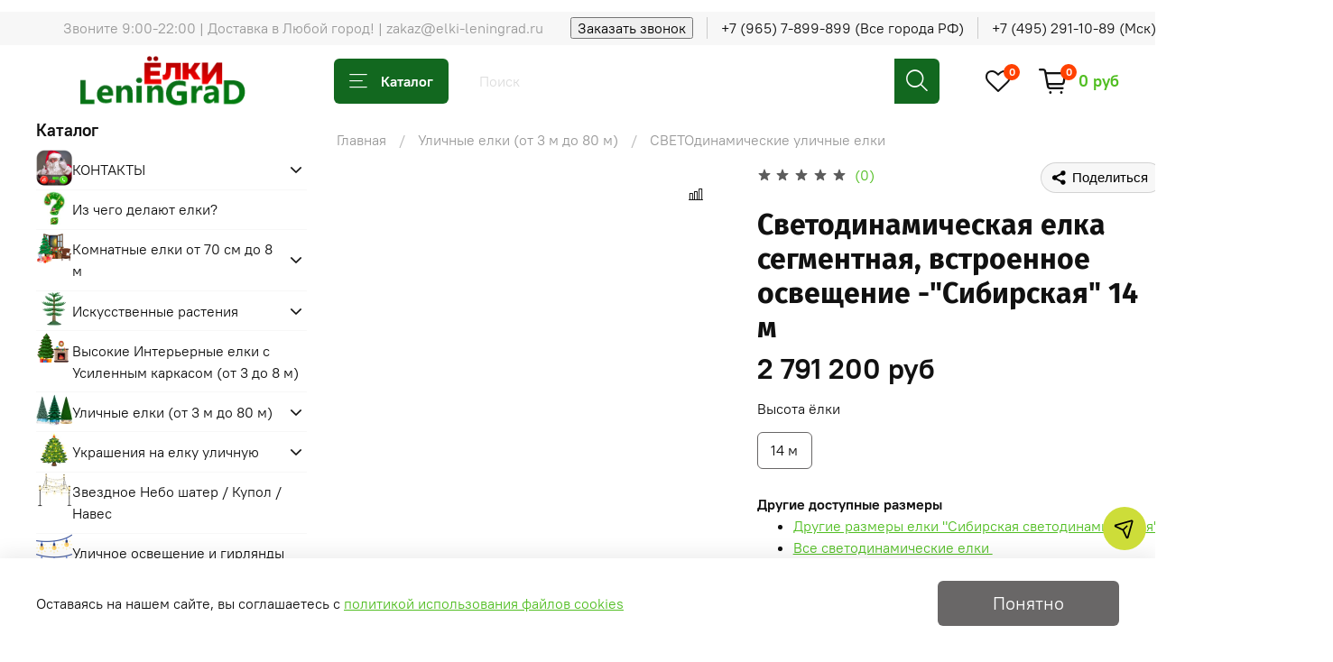

--- FILE ---
content_type: text/html; charset=utf-8
request_url: https://elki-leningrad.ru/product/el-ulichnaya-svetodinamicheskaya-segmentnaya-sibirskaya-14-m
body_size: 88843
content:
<!DOCTYPE html>
<html
  style="
    --color-btn-bg:#696767;
--color-btn-bg-is-dark:true;
--bg:#ffffff;
--bg-is-dark:false;

--color-text: var(--color-text-dark);
--color-text-minor-shade: var(--color-text-dark-minor-shade);
--color-text-major-shade: var(--color-text-dark-major-shade);
--color-text-half-shade: var(--color-text-dark-half-shade);

--color-notice-warning-is-dark:false;
--color-notice-success-is-dark:false;
--color-notice-error-is-dark:false;
--color-notice-info-is-dark:false;
--color-form-controls-bg:var(--bg);
--color-form-controls-bg-disabled:var(--bg-minor-shade);
--color-form-controls-border-color:var(--bg-half-shade);
--color-form-controls-color:var(--color-text);
--is-editor:false;


  "
  >
  <head><link media='print' onload='this.media="all"' rel='stylesheet' type='text/css' href='/served_assets/public/jquery.modal-0c2631717f4ce8fa97b5d04757d294c2bf695df1d558678306d782f4bf7b4773.css'><link media='print' onload='this.media="all"' rel='stylesheet' type='text/css' href='/served_assets/public/jquery.modal-0c2631717f4ce8fa97b5d04757d294c2bf695df1d558678306d782f4bf7b4773.css'><meta data-config="{&quot;product_id&quot;:326558004}" name="page-config" content="" /><meta data-config="{&quot;money_with_currency_format&quot;:{&quot;delimiter&quot;:&quot; &quot;,&quot;separator&quot;:&quot;.&quot;,&quot;format&quot;:&quot;%n %u&quot;,&quot;unit&quot;:&quot;руб&quot;,&quot;show_price_without_cents&quot;:1},&quot;currency_code&quot;:&quot;RUR&quot;,&quot;currency_iso_code&quot;:&quot;RUB&quot;,&quot;default_currency&quot;:{&quot;title&quot;:&quot;Российский рубль&quot;,&quot;code&quot;:&quot;RUR&quot;,&quot;rate&quot;:1.0,&quot;format_string&quot;:&quot;%n %u&quot;,&quot;unit&quot;:&quot;руб&quot;,&quot;price_separator&quot;:&quot;&quot;,&quot;is_default&quot;:true,&quot;price_delimiter&quot;:&quot;&quot;,&quot;show_price_with_delimiter&quot;:true,&quot;show_price_without_cents&quot;:true},&quot;facebook&quot;:{&quot;pixelActive&quot;:false,&quot;currency_code&quot;:&quot;RUB&quot;,&quot;use_variants&quot;:null},&quot;vk&quot;:{&quot;pixel_active&quot;:null,&quot;price_list_id&quot;:null},&quot;new_ya_metrika&quot;:true,&quot;ecommerce_data_container&quot;:&quot;dataLayer&quot;,&quot;common_js_version&quot;:null,&quot;vue_ui_version&quot;:null,&quot;feedback_captcha_enabled&quot;:&quot;1&quot;,&quot;account_id&quot;:680525,&quot;hide_items_out_of_stock&quot;:false,&quot;forbid_order_over_existing&quot;:true,&quot;minimum_items_price&quot;:null,&quot;enable_comparison&quot;:true,&quot;locale&quot;:&quot;ru&quot;,&quot;client_group&quot;:null,&quot;consent_to_personal_data&quot;:{&quot;active&quot;:true,&quot;obligatory&quot;:true,&quot;description&quot;:&quot;\u003cp\u003eНастоящим подтверждаю, что я ознакомлен и согласен с условиями \u003ca href=\&quot;/page/politika-konfidencialnosti-i-obrabotka-dannyh\&quot; rel=\&quot;noopener\&quot; target=\&quot;_blank\&quot;\u003eполитики конфиденциальности и обработки данных\u003c/a\u003e.\u003c/p\u003e&quot;},&quot;recaptcha_key&quot;:&quot;6LfXhUEmAAAAAOGNQm5_a2Ach-HWlFKD3Sq7vfFj&quot;,&quot;recaptcha_key_v3&quot;:&quot;6LcZi0EmAAAAAPNov8uGBKSHCvBArp9oO15qAhXa&quot;,&quot;yandex_captcha_key&quot;:&quot;ysc1_ec1ApqrRlTZTXotpTnO8PmXe2ISPHxsd9MO3y0rye822b9d2&quot;,&quot;checkout_float_order_content_block&quot;:false,&quot;available_products_characteristics_ids&quot;:null,&quot;sber_id_app_id&quot;:&quot;5b5a3c11-72e5-4871-8649-4cdbab3ba9a4&quot;,&quot;theme_generation&quot;:4,&quot;quick_checkout_captcha_enabled&quot;:false,&quot;max_order_lines_count&quot;:500,&quot;sber_bnpl_min_amount&quot;:1000,&quot;sber_bnpl_max_amount&quot;:150000,&quot;counter_settings&quot;:{&quot;data_layer_name&quot;:&quot;dataLayer&quot;,&quot;new_counters_setup&quot;:true,&quot;add_to_cart_event&quot;:true,&quot;remove_from_cart_event&quot;:true,&quot;add_to_wishlist_event&quot;:true,&quot;purchase_event&quot;:true},&quot;site_setting&quot;:{&quot;show_cart_button&quot;:true,&quot;show_service_button&quot;:false,&quot;show_marketplace_button&quot;:false,&quot;show_quick_checkout_button&quot;:true},&quot;warehouses&quot;:[],&quot;captcha_type&quot;:&quot;google&quot;,&quot;human_readable_urls&quot;:false}" name="shop-config" content="" /><meta name='js-evnvironment' content='production' /><meta name='default-locale' content='ru' /><meta name='insales-redefined-api-methods' content="[]" /><script>dataLayer= []; dataLayer.push({
        event: 'view_item',
        ecommerce: {
          items: [{"item_id":"326558004","item_name":"Светодинамическая елка сегментная, встроенное освещение -\"Сибирская\" 14 м","item_category":"Каталог Ёлок/Уличные елки (от 3 м до 80 м)/СВЕТОдинамические уличные елки","price":2791200}]
         }
      });</script>
<!--InsalesCounter -->
<script type="text/javascript">
(function() {
  if (typeof window.__insalesCounterId !== 'undefined') {
    return;
  }

  try {
    Object.defineProperty(window, '__insalesCounterId', {
      value: 680525,
      writable: true,
      configurable: true
    });
  } catch (e) {
    console.error('InsalesCounter: Failed to define property, using fallback:', e);
    window.__insalesCounterId = 680525;
  }

  if (typeof window.__insalesCounterId === 'undefined') {
    console.error('InsalesCounter: Failed to set counter ID');
    return;
  }

  let script = document.createElement('script');
  script.async = true;
  script.src = '/javascripts/insales_counter.js?7';
  let firstScript = document.getElementsByTagName('script')[0];
  firstScript.parentNode.insertBefore(script, firstScript);
})();
</script>
<!-- /InsalesCounter -->

    <!-- meta -->
<meta charset="UTF-8" /><title>Сегментная елка уличная 14 м "Сибирская светодинамическая" встроенное освещение - Купить</title><meta name="description" content="Купить искусственную сегментную светодинамическую уличную ель 14 м 'Сибирская' с гирляндой встроенной. Производство России. Доставка в любой город! ☎️ +7 (965) 7-899-899 Гарантия">
<meta data-config="{&quot;static-versioned&quot;: &quot;1.38&quot;}" name="theme-meta-data" content="">
<meta name="robots" content="index,follow" />
<meta http-equiv="X-UA-Compatible" content="IE=edge,chrome=1" />
<meta name="viewport" content="width=device-width, initial-scale=1.0" />
<meta name="SKYPE_TOOLBAR" content="SKYPE_TOOLBAR_PARSER_COMPATIBLE" />
<meta name="format-detection" content="telephone=no">

<!-- canonical url--><link rel="canonical" href="https://elki-leningrad.ru/product/el-ulichnaya-svetodinamicheskaya-segmentnaya-sibirskaya-14-m"/>


<!-- rss feed-->
    <meta property="og:title" content="Светодинамическая елка сегментная, встроенное освещение -&quot;Сибирская&quot; 14 м">
    <meta property="og:type" content="website">
    <meta property="og:url" content="https://elki-leningrad.ru/product/el-ulichnaya-svetodinamicheskaya-segmentnaya-sibirskaya-14-m">

    
      <meta property="og:image" content="https://static.insales-cdn.com/images/products/1/2657/789695073/segmentnaya-el-svetodinamicheskaya-sibirskaya.jpg">
    




<!-- icons-->
<link rel="icon" type="image/png" sizes="16x16" href="https://static.insales-cdn.com/assets/1/1409/7816577/1768841502/favicon.png" /><style media="screen">
  @supports (content-visibility: hidden) {
    body:not(.settings_loaded) {
      content-visibility: hidden;
    }
  }
  @supports not (content-visibility: hidden) {
    body:not(.settings_loaded) {
      visibility: hidden;
    }
  }
</style>

<script src="https://yastatic.net/share2/share.js"></script>
  <meta name='product-id' content='326558004' />
</head>
  <body data-multi-lang="false">
    <noscript>
<div class="njs-alert-overlay">
  <div class="njs-alert-wrapper">
    <div class="njs-alert">
      <p>Включите в вашем браузере JavaScript!</p>
    </div>
  </div>
</div>
</noscript>

    <div class="page_layout page_layout_normal_left ">
      <header>
      
        <div
  class="layout widget-type_widget_v4_header_1_4dab6e60f7a731333ea14b3a9dc4c346"
  style="--bage-bg:#ff4100; --bage-bg-is-dark:true; --bage-bg-minor-shade:#ff531a; --bage-bg-minor-shade-is-dark:true; --bage-bg-major-shade:#ff6633; --bage-bg-major-shade-is-dark:true; --bage-bg-half-shade:#ff9f80; --bage-bg-half-shade-is-light:true; --menu-grid-list-min-width:150px; --menu-grid-list-row-gap:1rem; --menu-grid-list-column-gap:0.5rem; --subcollections-items-limit:8; --menu-img-ratio:1; --hide-menu-photo:false; --logo-img:'https://static.insales-cdn.com/files/1/2945/65563521/original/Лого_Ленинградские_Елки.png'; --logo-max-width:280px; --hide-language:false; --hide-compare:true; --hide-personal:true; --header-wide-bg:true; --layout-mt:1vw; --layout-mb:0vw; --header-top-pt:0.5vw; --header-top-pb:0.5vw; --header-main-pt:1vw; --header-main-pb:1vw; --layout-content-max-width:1408px; --header-wide-content:false; --hide-desktop:false; --hide-mobile:true;"
  data-widget-drop-item-id="122750593"
  
  >
  <div class="layout__content">
    




<div class="header header_no-languages">
  <div class="header__mobile-head">
    <div class="header__mobile-head-content">
      <button type="button" class="button button_size-l header__hide-mobile-menu-btn js-hide-mobile-menu">
          <span class="icon icon-times"></span>
      </button>

      
    </div>
  </div>

  <div class="header__content">
    <div class="header-part-top">
      <div class="header-part-top__inner">
        <div class="header__area-menu">
          <ul class="header__menu js-cut-list" data-navigation data-navigation data-menu-handle="">
            
          </ul>
        </div>

        <div class="header__area-text">
          
          <div class="header__work-time">Звоните 9:00-22:00 | Доставка в Любой город! | zakaz@elki-leningrad.ru</div>
          
        </div>

        <div class="header__area-contacts">
          
  
 <div class="header__phone">
      <button data-show-feedback-modal class="user-call">Заказать звонок</button>
    </div>
    <div class="header__phone">
      <a class="header__phone-value" href="tel:+79657899899ВсегородаРФ">+7 (965) 7-899-899 (Все города РФ)</a>
    </div>
  
  
    <div class="header__phone _phone-2">
      <a class="header__phone-value" href="tel:+74952911089Мск|+78123729908Спб">+7 (495) 291-10-89 (Мск) | +7 (812) 372-99-08 (Спб)</a>
    </div>
  

        </div>

        
      </div>
    </div>


    <div class="header-part-main">
      <div class="header-part-main__inner">
        <div class="header__area-logo">
          

  
  
  
  
    <a href=" / " class="header__logo">
      <img src="https://static.insales-cdn.com/files/1/2945/65563521/original/Лого_Ленинградские_Елки.png" alt=""Ленинградские Ёлки" elki-leningrad.ru" title=""Ленинградские Ёлки" elki-leningrad.ru" />
    </a>
  


        </div>

        <div class="header__area-catalog">
          <button type="button" class="button button_size-l header__show-collection-btn js-show-header-collections user-color">
            <span class="icon icon-bars _show"></span>
            <span class="icon icon-times _hide"></span>
            Каталог
          </button>
        </div>

        <div class="header__area-search">
          <div class="header__search">
            <form action="/search" method="get" class="header__search-form">
              <input type="text" autocomplete="off" class="form-control form-control_size-l header__search-field" name="q" value="" placeholder="Поиск" />
              <button type="submit" class="button button_size-l header__search-btn  user-color">
                <span class="icon icon-search"></span>
              </button>
              <input type="hidden" name="lang" value="ru">
            </form>
            <button type="button" class="button button_size-l header__search-mobile-btn js-show-mobile-search">
                <span class="icon icon-search _show"></span>
              <span class="icon icon-times _hide"></span>
              </button>
            </div>
        </div>

        <div class="header__area-controls">
          

          

          
            <a href="/favorites" class="header__control-btn header__favorite">
              <span class="icon icon-favorites">
                <span class="header__control-bage" data-ui-favorites-counter>0</span>
              </span>
            </a>
          

          <a href="/cart_items" class="header__control-btn header__cart">
            <span class="icon icon-cart">
              <span class="header__control-bage" data-cart-positions-count></span>
            </span>
            <span class="header__control-text" data-cart-total-price></span>
          </a>
        </div>


        
        

        

        <div class="header__collections">
          <div class="header__collections-content">
            <div class="header__collections-head">Каталог</div>

            
            <ul class="grid-list header__collections-menu" data-navigation data-subcollections-items-limit=8>
              
              
                

                <li class="header__collections-item is-level-1" data-navigation-item>
                  
                    

                    
                    

                    <a href="/collection/kontakty" class="img-ratio img-ratio_cover header__collections-photo">
                      <div class="img-ratio__inner">
                        

                        
                          <picture>
                            <source data-srcset="https://static.insales-cdn.com/r/0ExAZJL0z9M/rs:fit:500:500:1/plain/images/collections/1/5367/89814263/%D0%9A%D0%BE%D0%BD%D1%82%D0%B0%D0%BA%D1%82%D1%8B_%D0%9B%D0%B5%D0%BD%D0%B8%D0%BD%D0%B3%D1%80%D0%B0%D0%B4%D1%81%D0%BA%D0%B8%D0%B5_%D0%95%D0%BB%D0%BA%D0%B8.png@webp" type="image/webp" class="lazyload">
                            <img data-src="https://static.insales-cdn.com/r/WJ1jh-W_OeI/rs:fit:500:500:1/plain/images/collections/1/5367/89814263/%D0%9A%D0%BE%D0%BD%D1%82%D0%B0%D0%BA%D1%82%D1%8B_%D0%9B%D0%B5%D0%BD%D0%B8%D0%BD%D0%B3%D1%80%D0%B0%D0%B4%D1%81%D0%BA%D0%B8%D0%B5_%D0%95%D0%BB%D0%BA%D0%B8.png@png" class="lazyload">
                          </picture>
                        
                      </div>
                    </a>
                  

                  <div class="header__collections-controls">
                    <a href="/collection/kontakty" class="header__collections-link" data-navigation-link="/collection/kontakty" >
                      КОНТАКТЫ
                    </a>

                    
                      <button class="header__collections-show-submenu-btn js-show-mobile-submenu" type="button">
                        <span class="icon icon-angle-down"></span>
                      </button>
                    
                  </div>

                  
                    <ul class="header__collections-submenu" data-navigation-submenu>
                      
                        <li class="header__collections-item " data-navigation-item>
                          <div class="header__collections-controls">
                            <a href="/collection/dostavka-i-oplata" class="header__collections-link" data-navigation-link="/collection/dostavka-i-oplata" >
                              ДОСТАВКА И ОПЛАТА
                            </a>
                          </div>
                        </li>
                      
                        <li class="header__collections-item " data-navigation-item>
                          <div class="header__collections-controls">
                            <a href="/collection/akciya" class="header__collections-link" data-navigation-link="/collection/akciya" >
                              Как оформить заказ On-line
                            </a>
                          </div>
                        </li>
                      
                    </ul>
                    <div class="header__collections-show-more ">
                      <span class="button-link header__collections-show-more-link js-show-more-subcollections">
                        <span class="header__collections-show-more-text-show">Показать все</span>
                        <span class="header__collections-show-more-text-hide">Скрыть</span>
                        <span class="icon icon-angle-down"></span>
                      </span>
                    </div>
                  
                </li>
              
                

                <li class="header__collections-item is-level-1" data-navigation-item>
                  
                    

                    
                    

                    <a href="/collection/raznovidnosti-elok" class="img-ratio img-ratio_cover header__collections-photo">
                      <div class="img-ratio__inner">
                        

                        
                          <picture>
                            <source data-srcset="https://static.insales-cdn.com/r/6j3mcYsLfgM/rs:fit:500:500:1/plain/images/collections/1/224/88760544/%D0%A7%D0%B5%D0%BC_%D0%BB%D0%B8%D1%82%D1%8B%D0%B5_%D0%B5%D0%BB%D0%BA%D0%B8_%D0%BE%D1%82%D0%BB%D0%B8%D1%87%D0%B0%D1%8E%D1%82%D1%81%D1%8F_%D0%BE%D1%82_%D0%BF%D0%B2%D1%85.jpg@webp" type="image/webp" class="lazyload">
                            <img data-src="https://static.insales-cdn.com/r/kr124oRmyAw/rs:fit:500:500:1/plain/images/collections/1/224/88760544/%D0%A7%D0%B5%D0%BC_%D0%BB%D0%B8%D1%82%D1%8B%D0%B5_%D0%B5%D0%BB%D0%BA%D0%B8_%D0%BE%D1%82%D0%BB%D0%B8%D1%87%D0%B0%D1%8E%D1%82%D1%81%D1%8F_%D0%BE%D1%82_%D0%BF%D0%B2%D1%85.jpg@jpg" class="lazyload">
                          </picture>
                        
                      </div>
                    </a>
                  

                  <div class="header__collections-controls">
                    <a href="/collection/raznovidnosti-elok" class="header__collections-link" data-navigation-link="/collection/raznovidnosti-elok" >
                      Из чего делают елки?
                    </a>

                    
                  </div>

                  
                </li>
              
                

                <li class="header__collections-item is-level-1" data-navigation-item>
                  
                    

                    
                    

                    <a href="/collection/iskusstvennye-elki-dlya-doma" class="img-ratio img-ratio_cover header__collections-photo">
                      <div class="img-ratio__inner">
                        

                        
                          <picture>
                            <source data-srcset="https://static.insales-cdn.com/r/CTWB5iXxsvE/rs:fit:500:500:1/plain/images/collections/1/5974/93435734/pngtree-christmas-indoor-scene-scene-illustration-christmas-tree-png-image_345774.png@webp" type="image/webp" class="lazyload">
                            <img data-src="https://static.insales-cdn.com/r/hHTHbcom6LQ/rs:fit:500:500:1/plain/images/collections/1/5974/93435734/pngtree-christmas-indoor-scene-scene-illustration-christmas-tree-png-image_345774.png@png" class="lazyload">
                          </picture>
                        
                      </div>
                    </a>
                  

                  <div class="header__collections-controls">
                    <a href="/collection/iskusstvennye-elki-dlya-doma" class="header__collections-link" data-navigation-link="/collection/iskusstvennye-elki-dlya-doma" >
                      Комнатные елки от 70 см до 8 м
                    </a>

                    
                      <button class="header__collections-show-submenu-btn js-show-mobile-submenu" type="button">
                        <span class="icon icon-angle-down"></span>
                      </button>
                    
                  </div>

                  
                    <ul class="header__collections-submenu" data-navigation-submenu>
                      
                        <li class="header__collections-item " data-navigation-item>
                          <div class="header__collections-controls">
                            <a href="/collection/malenkie-elki" class="header__collections-link" data-navigation-link="/collection/malenkie-elki" >
                              Маленькие елки
                            </a>
                          </div>
                        </li>
                      
                        <li class="header__collections-item " data-navigation-item>
                          <div class="header__collections-controls">
                            <a href="/collection/iskusstvennye-uzkie-elki" class="header__collections-link" data-navigation-link="/collection/iskusstvennye-uzkie-elki" >
                              Узкие елки
                            </a>
                          </div>
                        </li>
                      
                        <li class="header__collections-item " data-navigation-item>
                          <div class="header__collections-controls">
                            <a href="/collection/iskusstvennye-elki-vysota-120-sm" class="header__collections-link" data-navigation-link="/collection/iskusstvennye-elki-vysota-120-sm" >
                              елка 120 см
                            </a>
                          </div>
                        </li>
                      
                        <li class="header__collections-item " data-navigation-item>
                          <div class="header__collections-controls">
                            <a href="/collection/iskusstvennye-elki-vysota-150-sm" class="header__collections-link" data-navigation-link="/collection/iskusstvennye-elki-vysota-150-sm" >
                              елка 150 см
                            </a>
                          </div>
                        </li>
                      
                        <li class="header__collections-item " data-navigation-item>
                          <div class="header__collections-controls">
                            <a href="/collection/iskusstvennye-elki-vysota-180-sm" class="header__collections-link" data-navigation-link="/collection/iskusstvennye-elki-vysota-180-sm" >
                              елка 180 см
                            </a>
                          </div>
                        </li>
                      
                        <li class="header__collections-item " data-navigation-item>
                          <div class="header__collections-controls">
                            <a href="/collection/iskusstvennye-elki-vysota-210-sm" class="header__collections-link" data-navigation-link="/collection/iskusstvennye-elki-vysota-210-sm" >
                              елка 210 см
                            </a>
                          </div>
                        </li>
                      
                        <li class="header__collections-item " data-navigation-item>
                          <div class="header__collections-controls">
                            <a href="/collection/iskusstvennye-elki-vysota-240-sm" class="header__collections-link" data-navigation-link="/collection/iskusstvennye-elki-vysota-240-sm" >
                              елка 240 см
                            </a>
                          </div>
                        </li>
                      
                        <li class="header__collections-item " data-navigation-item>
                          <div class="header__collections-controls">
                            <a href="/collection/iskusstvennye-elki-vysota-270-sm" class="header__collections-link" data-navigation-link="/collection/iskusstvennye-elki-vysota-270-sm" >
                              елка 270 см
                            </a>
                          </div>
                        </li>
                      
                        <li class="header__collections-item is-hide" data-navigation-item>
                          <div class="header__collections-controls">
                            <a href="/collection/iskusstvennye-elki-3-m" class="header__collections-link" data-navigation-link="/collection/iskusstvennye-elki-3-m" >
                              Елка 3 м
                            </a>
                          </div>
                        </li>
                      
                        <li class="header__collections-item is-hide" data-navigation-item>
                          <div class="header__collections-controls">
                            <a href="/collection/elka-4-m" class="header__collections-link" data-navigation-link="/collection/elka-4-m" >
                              Елка 4 м
                            </a>
                          </div>
                        </li>
                      
                        <li class="header__collections-item is-hide" data-navigation-item>
                          <div class="header__collections-controls">
                            <a href="/collection/elka-5-m" class="header__collections-link" data-navigation-link="/collection/elka-5-m" >
                              Елка 5 м
                            </a>
                          </div>
                        </li>
                      
                        <li class="header__collections-item is-hide" data-navigation-item>
                          <div class="header__collections-controls">
                            <a href="/collection/elka-6-m" class="header__collections-link" data-navigation-link="/collection/elka-6-m" >
                              Елка 6 м
                            </a>
                          </div>
                        </li>
                      
                        <li class="header__collections-item is-hide" data-navigation-item>
                          <div class="header__collections-controls">
                            <a href="/collection/elka-7-m" class="header__collections-link" data-navigation-link="/collection/elka-7-m" >
                              Елка 7 м
                            </a>
                          </div>
                        </li>
                      
                        <li class="header__collections-item is-hide" data-navigation-item>
                          <div class="header__collections-controls">
                            <a href="/collection/elka-8-m" class="header__collections-link" data-navigation-link="/collection/elka-8-m" >
                              Елка 8 м
                            </a>
                          </div>
                        </li>
                      
                        <li class="header__collections-item is-hide" data-navigation-item>
                          <div class="header__collections-controls">
                            <a href="/collection/s-shishkami" class="header__collections-link" data-navigation-link="/collection/s-shishkami" >
                              Елки с Шишками
                            </a>
                          </div>
                        </li>
                      
                    </ul>
                    <div class="header__collections-show-more is-show">
                      <span class="button-link header__collections-show-more-link js-show-more-subcollections">
                        <span class="header__collections-show-more-text-show">Показать все</span>
                        <span class="header__collections-show-more-text-hide">Скрыть</span>
                        <span class="icon icon-angle-down"></span>
                      </span>
                    </div>
                  
                </li>
              
                

                <li class="header__collections-item is-level-1" data-navigation-item>
                  
                    

                    
                    

                    <a href="/collection/iskusstvennye-rasteniya" class="img-ratio img-ratio_cover header__collections-photo">
                      <div class="img-ratio__inner">
                        

                        
                          <picture>
                            <source data-srcset="https://static.insales-cdn.com/r/hkXCDTyb4X4/rs:fit:500:500:1/plain/images/collections/1/6201/96229433/%D0%B8%D1%81%D0%BA%D1%83%D1%81%D1%81%D1%82%D0%B2%D0%B5%D0%BD%D0%BD%D1%8B%D0%B5_%D1%80%D0%B0%D1%81%D1%82%D0%B5%D0%BD%D0%B8%D1%8F.jpg@webp" type="image/webp" class="lazyload">
                            <img data-src="https://static.insales-cdn.com/r/tY7jCKby9xI/rs:fit:500:500:1/plain/images/collections/1/6201/96229433/%D0%B8%D1%81%D0%BA%D1%83%D1%81%D1%81%D1%82%D0%B2%D0%B5%D0%BD%D0%BD%D1%8B%D0%B5_%D1%80%D0%B0%D1%81%D1%82%D0%B5%D0%BD%D0%B8%D1%8F.jpg@jpg" class="lazyload">
                          </picture>
                        
                      </div>
                    </a>
                  

                  <div class="header__collections-controls">
                    <a href="/collection/iskusstvennye-rasteniya" class="header__collections-link" data-navigation-link="/collection/iskusstvennye-rasteniya" >
                      Искусственные растения
                    </a>

                    
                      <button class="header__collections-show-submenu-btn js-show-mobile-submenu" type="button">
                        <span class="icon icon-angle-down"></span>
                      </button>
                    
                  </div>

                  
                    <ul class="header__collections-submenu" data-navigation-submenu>
                      
                        <li class="header__collections-item " data-navigation-item>
                          <div class="header__collections-controls">
                            <a href="/collection/iskusstvennye-tui" class="header__collections-link" data-navigation-link="/collection/iskusstvennye-tui" >
                              Искусственные туи
                            </a>
                          </div>
                        </li>
                      
                    </ul>
                    <div class="header__collections-show-more ">
                      <span class="button-link header__collections-show-more-link js-show-more-subcollections">
                        <span class="header__collections-show-more-text-show">Показать все</span>
                        <span class="header__collections-show-more-text-hide">Скрыть</span>
                        <span class="icon icon-angle-down"></span>
                      </span>
                    </div>
                  
                </li>
              
                

                <li class="header__collections-item is-level-1" data-navigation-item>
                  
                    

                    
                    

                    <a href="/collection/iskusstvennye-vysokie-elki" class="img-ratio img-ratio_cover header__collections-photo">
                      <div class="img-ratio__inner">
                        

                        
                          <picture>
                            <source data-srcset="https://static.insales-cdn.com/r/nWezK4Qt3HY/rs:fit:500:500:1/plain/images/collections/1/6583/93436343/%D0%B8%D0%BD%D1%82%D0%B5%D1%80%D1%8C%D0%B5%D1%80%D0%BD%D1%8B%D0%B5_%D0%B4%D0%BB%D1%8F_%D0%BC%D0%B5%D0%BD%D1%8E_%D0%B7%D0%BD%D0%B0%D1%87%D0%BE%D0%BA.png@webp" type="image/webp" class="lazyload">
                            <img data-src="https://static.insales-cdn.com/r/DA0tzdqXOYI/rs:fit:500:500:1/plain/images/collections/1/6583/93436343/%D0%B8%D0%BD%D1%82%D0%B5%D1%80%D1%8C%D0%B5%D1%80%D0%BD%D1%8B%D0%B5_%D0%B4%D0%BB%D1%8F_%D0%BC%D0%B5%D0%BD%D1%8E_%D0%B7%D0%BD%D0%B0%D1%87%D0%BE%D0%BA.png@png" class="lazyload">
                          </picture>
                        
                      </div>
                    </a>
                  

                  <div class="header__collections-controls">
                    <a href="/collection/iskusstvennye-vysokie-elki" class="header__collections-link" data-navigation-link="/collection/iskusstvennye-vysokie-elki" >
                      Высокие Интерьерные елки с Усиленным каркасом (от 3 до 8 м)
                    </a>

                    
                  </div>

                  
                </li>
              
                

                <li class="header__collections-item is-level-1" data-navigation-item>
                  
                    

                    
                    

                    <a href="/collection/ulichnye-elki" class="img-ratio img-ratio_cover header__collections-photo">
                      <div class="img-ratio__inner">
                        

                        
                          <picture>
                            <source data-srcset="https://static.insales-cdn.com/r/kR4b6GbQYFk/rs:fit:500:500:1/plain/images/collections/1/7678/90062334/%D1%83%D0%BB%D0%B8%D1%87%D0%BD%D1%8B%D0%B5_%D0%B5%D0%BB%D0%BA%D0%B8.jpg@webp" type="image/webp" class="lazyload">
                            <img data-src="https://static.insales-cdn.com/r/Kyzbo1lhybQ/rs:fit:500:500:1/plain/images/collections/1/7678/90062334/%D1%83%D0%BB%D0%B8%D1%87%D0%BD%D1%8B%D0%B5_%D0%B5%D0%BB%D0%BA%D0%B8.jpg@jpg" class="lazyload">
                          </picture>
                        
                      </div>
                    </a>
                  

                  <div class="header__collections-controls">
                    <a href="/collection/ulichnye-elki" class="header__collections-link" data-navigation-link="/collection/ulichnye-elki" >
                      Уличные елки (от 3 м до 80 м)
                    </a>

                    
                      <button class="header__collections-show-submenu-btn js-show-mobile-submenu" type="button">
                        <span class="icon icon-angle-down"></span>
                      </button>
                    
                  </div>

                  
                    <ul class="header__collections-submenu" data-navigation-submenu>
                      
                        <li class="header__collections-item " data-navigation-item>
                          <div class="header__collections-controls">
                            <a href="/collection/svetodinamicheskie-ulichnye-elki" class="header__collections-link" data-navigation-link="/collection/svetodinamicheskie-ulichnye-elki" >
                              СВЕТОдинамические уличные елки
                            </a>
                          </div>
                        </li>
                      
                        <li class="header__collections-item " data-navigation-item>
                          <div class="header__collections-controls">
                            <a href="/collection/vetki-dlya-ulichnyh-elok" class="header__collections-link" data-navigation-link="/collection/vetki-dlya-ulichnyh-elok" >
                              Ветки для уличных елок
                            </a>
                          </div>
                        </li>
                      
                        <li class="header__collections-item " data-navigation-item>
                          <div class="header__collections-controls">
                            <a href="/collection/stvolnye-ulichnye-elki" class="header__collections-link" data-navigation-link="/collection/stvolnye-ulichnye-elki" >
                              Ствольные уличные елки (до 22м)
                            </a>
                          </div>
                        </li>
                      
                        <li class="header__collections-item " data-navigation-item>
                          <div class="header__collections-controls">
                            <a href="/collection/karkasnye-ulichnye-elki" class="header__collections-link" data-navigation-link="/collection/karkasnye-ulichnye-elki" >
                              Каркасные уличные елки (до 115м)
                            </a>
                          </div>
                        </li>
                      
                        <li class="header__collections-item " data-navigation-item>
                          <div class="header__collections-controls">
                            <a href="/collection/segmentnye-ulichnye-elki" class="header__collections-link" data-navigation-link="/collection/segmentnye-ulichnye-elki" >
                              Сегментные уличные елки
                            </a>
                          </div>
                        </li>
                      
                        <li class="header__collections-item " data-navigation-item>
                          <div class="header__collections-controls">
                            <a href="/collection/ulichnye-elki-3-m" class="header__collections-link" data-navigation-link="/collection/ulichnye-elki-3-m" >
                              Елка уличная 3 м
                            </a>
                          </div>
                        </li>
                      
                        <li class="header__collections-item " data-navigation-item>
                          <div class="header__collections-controls">
                            <a href="/collection/ulichnye-elki-4-m" class="header__collections-link" data-navigation-link="/collection/ulichnye-elki-4-m" >
                              Уличные елки 4 м
                            </a>
                          </div>
                        </li>
                      
                        <li class="header__collections-item " data-navigation-item>
                          <div class="header__collections-controls">
                            <a href="/collection/ulichnye-elki-5-m" class="header__collections-link" data-navigation-link="/collection/ulichnye-elki-5-m" >
                              Уличные елки 5 м
                            </a>
                          </div>
                        </li>
                      
                        <li class="header__collections-item is-hide" data-navigation-item>
                          <div class="header__collections-controls">
                            <a href="/collection/ulichnye-elki-6-m" class="header__collections-link" data-navigation-link="/collection/ulichnye-elki-6-m" >
                              Уличные елки 6 м
                            </a>
                          </div>
                        </li>
                      
                        <li class="header__collections-item is-hide" data-navigation-item>
                          <div class="header__collections-controls">
                            <a href="/collection/ulichnye-elki-7-m" class="header__collections-link" data-navigation-link="/collection/ulichnye-elki-7-m" >
                              Уличные елки 7 м
                            </a>
                          </div>
                        </li>
                      
                        <li class="header__collections-item is-hide" data-navigation-item>
                          <div class="header__collections-controls">
                            <a href="/collection/ulichnye-elki-8-m" class="header__collections-link" data-navigation-link="/collection/ulichnye-elki-8-m" >
                              Уличные елки 8 м
                            </a>
                          </div>
                        </li>
                      
                        <li class="header__collections-item is-hide" data-navigation-item>
                          <div class="header__collections-controls">
                            <a href="/collection/ulichnye-elki-9-m" class="header__collections-link" data-navigation-link="/collection/ulichnye-elki-9-m" >
                              Уличные елки 9 м
                            </a>
                          </div>
                        </li>
                      
                        <li class="header__collections-item is-hide" data-navigation-item>
                          <div class="header__collections-controls">
                            <a href="/collection/ulichnye-elki-10-m" class="header__collections-link" data-navigation-link="/collection/ulichnye-elki-10-m" >
                              Уличные елки 10 м
                            </a>
                          </div>
                        </li>
                      
                        <li class="header__collections-item is-hide" data-navigation-item>
                          <div class="header__collections-controls">
                            <a href="/collection/ulichnye-elki-11-m" class="header__collections-link" data-navigation-link="/collection/ulichnye-elki-11-m" >
                              Уличные елки 11 м
                            </a>
                          </div>
                        </li>
                      
                        <li class="header__collections-item is-hide" data-navigation-item>
                          <div class="header__collections-controls">
                            <a href="/collection/ulichnye-elki-12-m" class="header__collections-link" data-navigation-link="/collection/ulichnye-elki-12-m" >
                              Уличные елки 12 м
                            </a>
                          </div>
                        </li>
                      
                        <li class="header__collections-item is-hide" data-navigation-item>
                          <div class="header__collections-controls">
                            <a href="/collection/ulichnye-elki-13-m" class="header__collections-link" data-navigation-link="/collection/ulichnye-elki-13-m" >
                              Уличные елки 13 м
                            </a>
                          </div>
                        </li>
                      
                        <li class="header__collections-item is-hide" data-navigation-item>
                          <div class="header__collections-controls">
                            <a href="/collection/ulichnye-elki-14-m" class="header__collections-link" data-navigation-link="/collection/ulichnye-elki-14-m" >
                              Уличные елки 14 м
                            </a>
                          </div>
                        </li>
                      
                        <li class="header__collections-item is-hide" data-navigation-item>
                          <div class="header__collections-controls">
                            <a href="/collection/ulichnye-elki-15-m" class="header__collections-link" data-navigation-link="/collection/ulichnye-elki-15-m" >
                              Уличные елки 15 м
                            </a>
                          </div>
                        </li>
                      
                        <li class="header__collections-item is-hide" data-navigation-item>
                          <div class="header__collections-controls">
                            <a href="/collection/ulichnye-elki-16-m" class="header__collections-link" data-navigation-link="/collection/ulichnye-elki-16-m" >
                              Уличные елки 16 м
                            </a>
                          </div>
                        </li>
                      
                        <li class="header__collections-item is-hide" data-navigation-item>
                          <div class="header__collections-controls">
                            <a href="/collection/ulichnye-elki-17-m" class="header__collections-link" data-navigation-link="/collection/ulichnye-elki-17-m" >
                              Уличные елки 17 м
                            </a>
                          </div>
                        </li>
                      
                        <li class="header__collections-item is-hide" data-navigation-item>
                          <div class="header__collections-controls">
                            <a href="/collection/ulichnye-elki-18-m" class="header__collections-link" data-navigation-link="/collection/ulichnye-elki-18-m" >
                              Уличные елки 18 м
                            </a>
                          </div>
                        </li>
                      
                        <li class="header__collections-item is-hide" data-navigation-item>
                          <div class="header__collections-controls">
                            <a href="/collection/ulichnye-elki-19-m" class="header__collections-link" data-navigation-link="/collection/ulichnye-elki-19-m" >
                              Уличные елки 19 м
                            </a>
                          </div>
                        </li>
                      
                        <li class="header__collections-item is-hide" data-navigation-item>
                          <div class="header__collections-controls">
                            <a href="/collection/ulichnye-elki-20-m" class="header__collections-link" data-navigation-link="/collection/ulichnye-elki-20-m" >
                              Уличные елки 20 м
                            </a>
                          </div>
                        </li>
                      
                        <li class="header__collections-item is-hide" data-navigation-item>
                          <div class="header__collections-controls">
                            <a href="/collection/ulichnye-elki-21-m" class="header__collections-link" data-navigation-link="/collection/ulichnye-elki-21-m" >
                              Уличные елки 21 м
                            </a>
                          </div>
                        </li>
                      
                        <li class="header__collections-item is-hide" data-navigation-item>
                          <div class="header__collections-controls">
                            <a href="/collection/ulichnye-elki-22-m" class="header__collections-link" data-navigation-link="/collection/ulichnye-elki-22-m" >
                              Уличные елки 22 м
                            </a>
                          </div>
                        </li>
                      
                        <li class="header__collections-item is-hide" data-navigation-item>
                          <div class="header__collections-controls">
                            <a href="/collection/ulichnye-elki-ot-23-do-30-m" class="header__collections-link" data-navigation-link="/collection/ulichnye-elki-ot-23-do-30-m" >
                              Уличные елки от 23 до 30 м
                            </a>
                          </div>
                        </li>
                      
                        <li class="header__collections-item is-hide" data-navigation-item>
                          <div class="header__collections-controls">
                            <a href="/collection/ulichnaya-sosna" class="header__collections-link" data-navigation-link="/collection/ulichnaya-sosna" >
                              Уличная Сосна
                            </a>
                          </div>
                        </li>
                      
                    </ul>
                    <div class="header__collections-show-more is-show">
                      <span class="button-link header__collections-show-more-link js-show-more-subcollections">
                        <span class="header__collections-show-more-text-show">Показать все</span>
                        <span class="header__collections-show-more-text-hide">Скрыть</span>
                        <span class="icon icon-angle-down"></span>
                      </span>
                    </div>
                  
                </li>
              
                

                <li class="header__collections-item is-level-1" data-navigation-item>
                  
                    

                    
                    

                    <a href="/collection/ukrasheniya-na-elku" class="img-ratio img-ratio_cover header__collections-photo">
                      <div class="img-ratio__inner">
                        

                        
                          <picture>
                            <source data-srcset="https://static.insales-cdn.com/r/kka_e7IgBLg/rs:fit:500:500:1/plain/images/collections/1/449/96412097/%D1%83%D0%BA%D1%80%D0%B0%D1%88%D0%B5%D0%BD%D0%B8%D1%8F_%D0%BD%D0%B0_%D0%B5%D0%BB%D0%BA%D1%83.jpg@webp" type="image/webp" class="lazyload">
                            <img data-src="https://static.insales-cdn.com/r/y1gqRCMmrTM/rs:fit:500:500:1/plain/images/collections/1/449/96412097/%D1%83%D0%BA%D1%80%D0%B0%D1%88%D0%B5%D0%BD%D0%B8%D1%8F_%D0%BD%D0%B0_%D0%B5%D0%BB%D0%BA%D1%83.jpg@jpg" class="lazyload">
                          </picture>
                        
                      </div>
                    </a>
                  

                  <div class="header__collections-controls">
                    <a href="/collection/ukrasheniya-na-elku" class="header__collections-link" data-navigation-link="/collection/ukrasheniya-na-elku" >
                      Украшения на елку уличную
                    </a>

                    
                      <button class="header__collections-show-submenu-btn js-show-mobile-submenu" type="button">
                        <span class="icon icon-angle-down"></span>
                      </button>
                    
                  </div>

                  
                    <ul class="header__collections-submenu" data-navigation-submenu>
                      
                        <li class="header__collections-item " data-navigation-item>
                          <div class="header__collections-controls">
                            <a href="/collection/svetovye-makushki-dlya-ulichnyh-elok" class="header__collections-link" data-navigation-link="/collection/svetovye-makushki-dlya-ulichnyh-elok" >
                              Макушки на елку
                            </a>
                          </div>
                        </li>
                      
                        <li class="header__collections-item " data-navigation-item>
                          <div class="header__collections-controls">
                            <a href="/collection/girlyandy-osveschenie-dlya-ulichnyh-elok" class="header__collections-link" data-navigation-link="/collection/girlyandy-osveschenie-dlya-ulichnyh-elok" >
                              Гирлянды Уличные на елку
                            </a>
                          </div>
                        </li>
                      
                        <li class="header__collections-item " data-navigation-item>
                          <div class="header__collections-controls">
                            <a href="/collection/dekorativnoe-ograzhdenie-dlya-ulichnoy-elki" class="header__collections-link" data-navigation-link="/collection/dekorativnoe-ograzhdenie-dlya-ulichnoy-elki" >
                              Ограждения и Подиумы для елок
                            </a>
                          </div>
                        </li>
                      
                        <li class="header__collections-item " data-navigation-item>
                          <div class="header__collections-controls">
                            <a href="/collection/igrushki-na-ulichnuyu-elku" class="header__collections-link" data-navigation-link="/collection/igrushki-na-ulichnuyu-elku" >
                              Игрушки на уличную елку
                            </a>
                          </div>
                        </li>
                      
                        <li class="header__collections-item " data-navigation-item>
                          <div class="header__collections-controls">
                            <a href="/collection/bolshie-shary-na-elku" class="header__collections-link" data-navigation-link="/collection/bolshie-shary-na-elku" >
                              Большие шары на елку
                            </a>
                          </div>
                        </li>
                      
                        <li class="header__collections-item " data-navigation-item>
                          <div class="header__collections-controls">
                            <a href="/collection/bolshie-busy-na-elku" class="header__collections-link" data-navigation-link="/collection/bolshie-busy-na-elku" >
                              Большие бусы на елку
                            </a>
                          </div>
                        </li>
                      
                    </ul>
                    <div class="header__collections-show-more ">
                      <span class="button-link header__collections-show-more-link js-show-more-subcollections">
                        <span class="header__collections-show-more-text-show">Показать все</span>
                        <span class="header__collections-show-more-text-hide">Скрыть</span>
                        <span class="icon icon-angle-down"></span>
                      </span>
                    </div>
                  
                </li>
              
                

                <li class="header__collections-item is-level-1" data-navigation-item>
                  
                    

                    
                    

                    <a href="/collection/svetovoy-shater-zvezdnoe-nebo" class="img-ratio img-ratio_cover header__collections-photo">
                      <div class="img-ratio__inner">
                        

                        
                          <picture>
                            <source data-srcset="https://static.insales-cdn.com/r/L5XK0MSP5mI/rs:fit:500:500:1/plain/images/collections/1/1785/96691961/%D0%BD%D0%B0%D0%B2%D0%B5%D1%81_%D0%B8%D0%B7_%D0%B3%D0%B8%D1%80%D0%BB%D1%8F%D0%BD%D0%B4.jpg@webp" type="image/webp" class="lazyload">
                            <img data-src="https://static.insales-cdn.com/r/qG-V_Ru3hFI/rs:fit:500:500:1/plain/images/collections/1/1785/96691961/%D0%BD%D0%B0%D0%B2%D0%B5%D1%81_%D0%B8%D0%B7_%D0%B3%D0%B8%D1%80%D0%BB%D1%8F%D0%BD%D0%B4.jpg@jpg" class="lazyload">
                          </picture>
                        
                      </div>
                    </a>
                  

                  <div class="header__collections-controls">
                    <a href="/collection/svetovoy-shater-zvezdnoe-nebo" class="header__collections-link" data-navigation-link="/collection/svetovoy-shater-zvezdnoe-nebo" >
                      Звездное Небо шатер / Купол / Навес
                    </a>

                    
                  </div>

                  
                </li>
              
                

                <li class="header__collections-item is-level-1" data-navigation-item>
                  
                    

                    
                    

                    <a href="/collection/osveschenie-ulichnoe" class="img-ratio img-ratio_cover header__collections-photo">
                      <div class="img-ratio__inner">
                        

                        
                          <picture>
                            <source data-srcset="https://static.insales-cdn.com/r/MRXi0cHverg/rs:fit:500:500:1/plain/images/collections/1/737/96412385/%D0%BE%D1%81%D0%B2%D0%B5%D1%89%D0%B5%D0%BD%D0%B8%D0%B5.png@webp" type="image/webp" class="lazyload">
                            <img data-src="https://static.insales-cdn.com/r/-hdTysqJkpU/rs:fit:500:500:1/plain/images/collections/1/737/96412385/%D0%BE%D1%81%D0%B2%D0%B5%D1%89%D0%B5%D0%BD%D0%B8%D0%B5.png@png" class="lazyload">
                          </picture>
                        
                      </div>
                    </a>
                  

                  <div class="header__collections-controls">
                    <a href="/collection/osveschenie-ulichnoe" class="header__collections-link" data-navigation-link="/collection/osveschenie-ulichnoe" >
                      Уличное освещение и гирлянды
                    </a>

                    
                  </div>

                  
                </li>
              
                

                <li class="header__collections-item is-level-1" data-navigation-item>
                  
                    

                    
                    

                    <a href="/collection/svetovye-figury" class="img-ratio img-ratio_cover header__collections-photo">
                      <div class="img-ratio__inner">
                        

                        
                          <picture>
                            <source data-srcset="https://static.insales-cdn.com/r/7Qv3qfQVBqk/rs:fit:500:500:1/plain/images/collections/1/233/88760553/%D0%A1%D0%B2%D0%B5%D1%82%D0%BE%D0%B2%D1%8B%D0%B5_%D0%BA%D0%BE%D0%BD%D1%81%D1%82%D1%80%D1%83%D0%BA%D1%86%D0%B8%D0%B8.jpg@webp" type="image/webp" class="lazyload">
                            <img data-src="https://static.insales-cdn.com/r/t1EQvq4L-Xc/rs:fit:500:500:1/plain/images/collections/1/233/88760553/%D0%A1%D0%B2%D0%B5%D1%82%D0%BE%D0%B2%D1%8B%D0%B5_%D0%BA%D0%BE%D0%BD%D1%81%D1%82%D1%80%D1%83%D0%BA%D1%86%D0%B8%D0%B8.jpg@jpg" class="lazyload">
                          </picture>
                        
                      </div>
                    </a>
                  

                  <div class="header__collections-controls">
                    <a href="/collection/svetovye-figury" class="header__collections-link" data-navigation-link="/collection/svetovye-figury" >
                      Светодиодные Фигуры / Светящиеся Конструкции
                    </a>

                    
                      <button class="header__collections-show-submenu-btn js-show-mobile-submenu" type="button">
                        <span class="icon icon-angle-down"></span>
                      </button>
                    
                  </div>

                  
                    <ul class="header__collections-submenu" data-navigation-submenu>
                      
                        <li class="header__collections-item " data-navigation-item>
                          <div class="header__collections-controls">
                            <a href="/collection/dekoratsii-svetodiodnye" class="header__collections-link" data-navigation-link="/collection/dekoratsii-svetodiodnye" >
                              Декорации светодиодные
                            </a>
                          </div>
                        </li>
                      
                        <li class="header__collections-item " data-navigation-item>
                          <div class="header__collections-controls">
                            <a href="/collection/novogodnie-arki-svetovye-tunneli" class="header__collections-link" data-navigation-link="/collection/novogodnie-arki-svetovye-tunneli" >
                              Арки светодиодные тоннели
                            </a>
                          </div>
                        </li>
                      
                        <li class="header__collections-item " data-navigation-item>
                          <div class="header__collections-controls">
                            <a href="/collection/svetovye-shary-i-podarki" class="header__collections-link" data-navigation-link="/collection/svetovye-shary-i-podarki" >
                              Шары и Подарки
                            </a>
                          </div>
                        </li>
                      
                        <li class="header__collections-item " data-navigation-item>
                          <div class="header__collections-controls">
                            <a href="/collection/derevya-svetodiodnye" class="header__collections-link" data-navigation-link="/collection/derevya-svetodiodnye" >
                              Деревья светодиодные
                            </a>
                          </div>
                        </li>
                      
                        <li class="header__collections-item " data-navigation-item>
                          <div class="header__collections-controls">
                            <a href="/collection/ded-moroz-i-snegurochka" class="header__collections-link" data-navigation-link="/collection/ded-moroz-i-snegurochka" >
                              Фигуры Деда Мороза и Снегурочки
                            </a>
                          </div>
                        </li>
                      
                        <li class="header__collections-item " data-navigation-item>
                          <div class="header__collections-controls">
                            <a href="/collection/tsifry-i-nadpisi-novogodnie" class="header__collections-link" data-navigation-link="/collection/tsifry-i-nadpisi-novogodnie" >
                              Цифры и надписи новогодние
                            </a>
                          </div>
                        </li>
                      
                        <li class="header__collections-item " data-navigation-item>
                          <div class="header__collections-controls">
                            <a href="/collection/svetyaschiesya-fontany" class="header__collections-link" data-navigation-link="/collection/svetyaschiesya-fontany" >
                              Фонтаны светящиеся
                            </a>
                          </div>
                        </li>
                      
                        <li class="header__collections-item " data-navigation-item>
                          <div class="header__collections-controls">
                            <a href="/collection/figura-schelkunchik" class="header__collections-link" data-navigation-link="/collection/figura-schelkunchik" >
                              Фигуры Щелкунчиков
                            </a>
                          </div>
                        </li>
                      
                        <li class="header__collections-item is-hide" data-navigation-item>
                          <div class="header__collections-controls">
                            <a href="/collection/novogodnie-snegoviki" class="header__collections-link" data-navigation-link="/collection/novogodnie-snegoviki" >
                              Снеговики новогодние
                            </a>
                          </div>
                        </li>
                      
                        <li class="header__collections-item is-hide" data-navigation-item>
                          <div class="header__collections-controls">
                            <a href="/collection/bolshie-figury-zhivotnyh" class="header__collections-link" data-navigation-link="/collection/bolshie-figury-zhivotnyh" >
                              Фигуры животных
                            </a>
                          </div>
                        </li>
                      
                        <li class="header__collections-item is-hide" data-navigation-item>
                          <div class="header__collections-controls">
                            <a href="/collection/svetodiodnye-oleni" class="header__collections-link" data-navigation-link="/collection/svetodiodnye-oleni" >
                              Олени светодиодные
                            </a>
                          </div>
                        </li>
                      
                        <li class="header__collections-item is-hide" data-navigation-item>
                          <div class="header__collections-controls">
                            <a href="/collection/figury-iz-stekloplastika" class="header__collections-link" data-navigation-link="/collection/figury-iz-stekloplastika" >
                              Фигуры из стеклопластика
                            </a>
                          </div>
                        </li>
                      
                        <li class="header__collections-item is-hide" data-navigation-item>
                          <div class="header__collections-controls">
                            <a href="/collection/fotozony" class="header__collections-link" data-navigation-link="/collection/fotozony" >
                              Фотозоны
                            </a>
                          </div>
                        </li>
                      
                        <li class="header__collections-item is-hide" data-navigation-item>
                          <div class="header__collections-controls">
                            <a href="/collection/transport" class="header__collections-link" data-navigation-link="/collection/transport" >
                              Транспорт
                            </a>
                          </div>
                        </li>
                      
                    </ul>
                    <div class="header__collections-show-more is-show">
                      <span class="button-link header__collections-show-more-link js-show-more-subcollections">
                        <span class="header__collections-show-more-text-show">Показать все</span>
                        <span class="header__collections-show-more-text-hide">Скрыть</span>
                        <span class="icon icon-angle-down"></span>
                      </span>
                    </div>
                  
                </li>
              
                

                <li class="header__collections-item is-level-1" data-navigation-item>
                  
                    

                    
                    

                    <a href="/collection/uslugi-i-servis-po-ulichnym-elkam" class="img-ratio img-ratio_cover header__collections-photo">
                      <div class="img-ratio__inner">
                        

                        
                          <picture>
                            <source data-srcset="https://static.insales-cdn.com/r/NR0aJfzCgn4/rs:fit:500:500:1/plain/images/collections/1/235/88760555/%D0%94%D0%BE%D1%81%D1%82%D0%B0%D0%B2%D0%BA%D0%B0_%D0%B8_%D0%BC%D0%BE%D0%BD%D1%82%D0%B0%D0%B6_%D1%83%D0%BB%D0%B8%D1%87%D0%BD%D1%8B%D1%85_%D0%B5%D0%BB%D0%BE%D0%BA.jpg@webp" type="image/webp" class="lazyload">
                            <img data-src="https://static.insales-cdn.com/r/01hAHJ5cIuc/rs:fit:500:500:1/plain/images/collections/1/235/88760555/%D0%94%D0%BE%D1%81%D1%82%D0%B0%D0%B2%D0%BA%D0%B0_%D0%B8_%D0%BC%D0%BE%D0%BD%D1%82%D0%B0%D0%B6_%D1%83%D0%BB%D0%B8%D1%87%D0%BD%D1%8B%D1%85_%D0%B5%D0%BB%D0%BE%D0%BA.jpg@jpg" class="lazyload">
                          </picture>
                        
                      </div>
                    </a>
                  

                  <div class="header__collections-controls">
                    <a href="/collection/uslugi-i-servis-po-ulichnym-elkam" class="header__collections-link" data-navigation-link="/collection/uslugi-i-servis-po-ulichnym-elkam" >
                      Монтаж Уличных елок
                    </a>

                    
                  </div>

                  
                </li>
              
                

                <li class="header__collections-item is-level-1" data-navigation-item>
                  
                    

                    
                    

                    <a href="/collection/luxe-100-litye" class="img-ratio img-ratio_cover header__collections-photo">
                      <div class="img-ratio__inner">
                        

                        
                          <picture>
                            <source data-srcset="https://static.insales-cdn.com/r/QTrO-uPed7I/rs:fit:500:500:1/plain/images/collections/1/6870/90061526/%D0%9B%D1%8E%D0%BA%D1%81_100__%D0%BB%D0%B8%D1%82%D1%8B%D0%B5_%D0%B5%D0%BB%D0%BA%D0%B8.jpg@webp" type="image/webp" class="lazyload">
                            <img data-src="https://static.insales-cdn.com/r/QD3oC8SNMX4/rs:fit:500:500:1/plain/images/collections/1/6870/90061526/%D0%9B%D1%8E%D0%BA%D1%81_100__%D0%BB%D0%B8%D1%82%D1%8B%D0%B5_%D0%B5%D0%BB%D0%BA%D0%B8.jpg@jpg" class="lazyload">
                          </picture>
                        
                      </div>
                    </a>
                  

                  <div class="header__collections-controls">
                    <a href="/collection/luxe-100-litye" class="header__collections-link" data-navigation-link="/collection/luxe-100-litye" >
                      Литые елки (литая хвоя)
                    </a>

                    
                      <button class="header__collections-show-submenu-btn js-show-mobile-submenu" type="button">
                        <span class="icon icon-angle-down"></span>
                      </button>
                    
                  </div>

                  
                    <ul class="header__collections-submenu" data-navigation-submenu>
                      
                        <li class="header__collections-item " data-navigation-item>
                          <div class="header__collections-controls">
                            <a href="/collection/litye-elki-120-sm" class="header__collections-link" data-navigation-link="/collection/litye-elki-120-sm" >
                              Литые елки 120 см
                            </a>
                          </div>
                        </li>
                      
                        <li class="header__collections-item " data-navigation-item>
                          <div class="header__collections-controls">
                            <a href="/collection/litye-elki-150-sm" class="header__collections-link" data-navigation-link="/collection/litye-elki-150-sm" >
                              Литые елки 150 см
                            </a>
                          </div>
                        </li>
                      
                        <li class="header__collections-item " data-navigation-item>
                          <div class="header__collections-controls">
                            <a href="/collection/litye-elki-180-sm" class="header__collections-link" data-navigation-link="/collection/litye-elki-180-sm" >
                              Литые елки 180 см
                            </a>
                          </div>
                        </li>
                      
                        <li class="header__collections-item " data-navigation-item>
                          <div class="header__collections-controls">
                            <a href="/collection/litye-elki-210-sm" class="header__collections-link" data-navigation-link="/collection/litye-elki-210-sm" >
                              Литые елки 210 см
                            </a>
                          </div>
                        </li>
                      
                        <li class="header__collections-item " data-navigation-item>
                          <div class="header__collections-controls">
                            <a href="/collection/litye-elki-240-sm" class="header__collections-link" data-navigation-link="/collection/litye-elki-240-sm" >
                              Литые елки 240 см
                            </a>
                          </div>
                        </li>
                      
                        <li class="header__collections-item " data-navigation-item>
                          <div class="header__collections-controls">
                            <a href="/collection/litye-elki-270-sm" class="header__collections-link" data-navigation-link="/collection/litye-elki-270-sm" >
                              Литые елки 270 см
                            </a>
                          </div>
                        </li>
                      
                        <li class="header__collections-item " data-navigation-item>
                          <div class="header__collections-controls">
                            <a href="/collection/litye-elki-3-m" class="header__collections-link" data-navigation-link="/collection/litye-elki-3-m" >
                              Литые елки 3 м
                            </a>
                          </div>
                        </li>
                      
                        <li class="header__collections-item " data-navigation-item>
                          <div class="header__collections-controls">
                            <a href="/collection/litye-elki-4-m" class="header__collections-link" data-navigation-link="/collection/litye-elki-4-m" >
                              Литые елки 4 м
                            </a>
                          </div>
                        </li>
                      
                        <li class="header__collections-item is-hide" data-navigation-item>
                          <div class="header__collections-controls">
                            <a href="/collection/litye-elki-5-m" class="header__collections-link" data-navigation-link="/collection/litye-elki-5-m" >
                              Литые елки 5 м
                            </a>
                          </div>
                        </li>
                      
                    </ul>
                    <div class="header__collections-show-more is-show">
                      <span class="button-link header__collections-show-more-link js-show-more-subcollections">
                        <span class="header__collections-show-more-text-show">Показать все</span>
                        <span class="header__collections-show-more-text-hide">Скрыть</span>
                        <span class="icon icon-angle-down"></span>
                      </span>
                    </div>
                  
                </li>
              
                

                <li class="header__collections-item is-level-1" data-navigation-item>
                  
                    

                    
                    

                    <a href="/collection/svetovye" class="img-ratio img-ratio_cover header__collections-photo">
                      <div class="img-ratio__inner">
                        

                        
                          <picture>
                            <source data-srcset="https://static.insales-cdn.com/r/dILKZpo-G_8/rs:fit:500:500:1/plain/images/collections/1/7683/90062339/%D1%81%D0%B2%D0%B5%D1%82%D0%BE%D0%B2%D1%8B%D0%B5_%D0%B5%D0%BB%D0%BA%D0%B8.jpg@webp" type="image/webp" class="lazyload">
                            <img data-src="https://static.insales-cdn.com/r/HgM06T8xI90/rs:fit:500:500:1/plain/images/collections/1/7683/90062339/%D1%81%D0%B2%D0%B5%D1%82%D0%BE%D0%B2%D1%8B%D0%B5_%D0%B5%D0%BB%D0%BA%D0%B8.jpg@jpg" class="lazyload">
                          </picture>
                        
                      </div>
                    </a>
                  

                  <div class="header__collections-controls">
                    <a href="/collection/svetovye" class="header__collections-link" data-navigation-link="/collection/svetovye" >
                      Елки с Гирляндой встроенной
                    </a>

                    
                      <button class="header__collections-show-submenu-btn js-show-mobile-submenu" type="button">
                        <span class="icon icon-angle-down"></span>
                      </button>
                    
                  </div>

                  
                    <ul class="header__collections-submenu" data-navigation-submenu>
                      
                        <li class="header__collections-item " data-navigation-item>
                          <div class="header__collections-controls">
                            <a href="/collection/svetovye-elki-vysota-120-sm" class="header__collections-link" data-navigation-link="/collection/svetovye-elki-vysota-120-sm" >
                              светящаяся елка 120 см
                            </a>
                          </div>
                        </li>
                      
                        <li class="header__collections-item " data-navigation-item>
                          <div class="header__collections-controls">
                            <a href="/collection/svetovye-elki-vysota-150-sm" class="header__collections-link" data-navigation-link="/collection/svetovye-elki-vysota-150-sm" >
                              Светящаяся елка 150 см
                            </a>
                          </div>
                        </li>
                      
                        <li class="header__collections-item " data-navigation-item>
                          <div class="header__collections-controls">
                            <a href="/collection/svetovye-elki-vysota-180-sm" class="header__collections-link" data-navigation-link="/collection/svetovye-elki-vysota-180-sm" >
                              Светящаяся елка 180 см
                            </a>
                          </div>
                        </li>
                      
                        <li class="header__collections-item " data-navigation-item>
                          <div class="header__collections-controls">
                            <a href="/collection/svetovye-elki-vysota-210-sm" class="header__collections-link" data-navigation-link="/collection/svetovye-elki-vysota-210-sm" >
                              Светящаяся елка 210 см
                            </a>
                          </div>
                        </li>
                      
                        <li class="header__collections-item " data-navigation-item>
                          <div class="header__collections-controls">
                            <a href="/collection/svetovye-elki-vysota-240-sm" class="header__collections-link" data-navigation-link="/collection/svetovye-elki-vysota-240-sm" >
                              Светящаяся елка 240 см
                            </a>
                          </div>
                        </li>
                      
                        <li class="header__collections-item " data-navigation-item>
                          <div class="header__collections-controls">
                            <a href="/collection/svetovye-elki-270-sm" class="header__collections-link" data-navigation-link="/collection/svetovye-elki-270-sm" >
                              Светящаяся елка 270 см
                            </a>
                          </div>
                        </li>
                      
                        <li class="header__collections-item " data-navigation-item>
                          <div class="header__collections-controls">
                            <a href="/collection/svetovye-elki-3-m" class="header__collections-link" data-navigation-link="/collection/svetovye-elki-3-m" >
                              Светящаяся елка 3 м
                            </a>
                          </div>
                        </li>
                      
                        <li class="header__collections-item " data-navigation-item>
                          <div class="header__collections-controls">
                            <a href="/collection/vysota-4-m" class="header__collections-link" data-navigation-link="/collection/vysota-4-m" >
                              Светящаяся елка 4 м
                            </a>
                          </div>
                        </li>
                      
                        <li class="header__collections-item is-hide" data-navigation-item>
                          <div class="header__collections-controls">
                            <a href="/collection/vysota-5-m" class="header__collections-link" data-navigation-link="/collection/vysota-5-m" >
                              Светящаяся елка 5 м
                            </a>
                          </div>
                        </li>
                      
                        <li class="header__collections-item is-hide" data-navigation-item>
                          <div class="header__collections-controls">
                            <a href="/collection/vysota-6-m" class="header__collections-link" data-navigation-link="/collection/vysota-6-m" >
                              Светящаяся елка 6 м
                            </a>
                          </div>
                        </li>
                      
                    </ul>
                    <div class="header__collections-show-more is-show">
                      <span class="button-link header__collections-show-more-link js-show-more-subcollections">
                        <span class="header__collections-show-more-text-show">Показать все</span>
                        <span class="header__collections-show-more-text-hide">Скрыть</span>
                        <span class="icon icon-angle-down"></span>
                      </span>
                    </div>
                  
                </li>
              
                

                <li class="header__collections-item is-level-1" data-navigation-item>
                  
                    

                    
                    

                    <a href="/collection/zasnezhennye" class="img-ratio img-ratio_cover header__collections-photo">
                      <div class="img-ratio__inner">
                        

                        
                          <picture>
                            <source data-srcset="https://static.insales-cdn.com/r/qZzn5kfRQFM/rs:fit:500:500:1/plain/images/collections/1/7680/90062336/%D0%B7%D0%B0%D1%81%D0%BD%D0%B5%D0%B6%D0%B5%D0%BD%D0%BD%D1%8B%D0%B5.jpg@webp" type="image/webp" class="lazyload">
                            <img data-src="https://static.insales-cdn.com/r/kPf5Zlr8Xmw/rs:fit:500:500:1/plain/images/collections/1/7680/90062336/%D0%B7%D0%B0%D1%81%D0%BD%D0%B5%D0%B6%D0%B5%D0%BD%D0%BD%D1%8B%D0%B5.jpg@jpg" class="lazyload">
                          </picture>
                        
                      </div>
                    </a>
                  

                  <div class="header__collections-controls">
                    <a href="/collection/zasnezhennye" class="header__collections-link" data-navigation-link="/collection/zasnezhennye" >
                      Заснеженные елки
                    </a>

                    
                      <button class="header__collections-show-submenu-btn js-show-mobile-submenu" type="button">
                        <span class="icon icon-angle-down"></span>
                      </button>
                    
                  </div>

                  
                    <ul class="header__collections-submenu" data-navigation-submenu>
                      
                        <li class="header__collections-item " data-navigation-item>
                          <div class="header__collections-controls">
                            <a href="/collection/zasnezhennye-vysota-120-sm" class="header__collections-link" data-navigation-link="/collection/zasnezhennye-vysota-120-sm" >
                              Заснеженная елка 120 см
                            </a>
                          </div>
                        </li>
                      
                        <li class="header__collections-item " data-navigation-item>
                          <div class="header__collections-controls">
                            <a href="/collection/zasnezhennye-vysota-150-sm" class="header__collections-link" data-navigation-link="/collection/zasnezhennye-vysota-150-sm" >
                              Заснеженная елка 150 см
                            </a>
                          </div>
                        </li>
                      
                        <li class="header__collections-item " data-navigation-item>
                          <div class="header__collections-controls">
                            <a href="/collection/zasnezhennye-vysota-180-sm" class="header__collections-link" data-navigation-link="/collection/zasnezhennye-vysota-180-sm" >
                              Заснеженная елка 180 см
                            </a>
                          </div>
                        </li>
                      
                        <li class="header__collections-item " data-navigation-item>
                          <div class="header__collections-controls">
                            <a href="/collection/zasnezhennye-vysota-210-sm" class="header__collections-link" data-navigation-link="/collection/zasnezhennye-vysota-210-sm" >
                              Заснеженная елка 210 см
                            </a>
                          </div>
                        </li>
                      
                        <li class="header__collections-item " data-navigation-item>
                          <div class="header__collections-controls">
                            <a href="/collection/zasnezhennye-vysota-240-sm" class="header__collections-link" data-navigation-link="/collection/zasnezhennye-vysota-240-sm" >
                              Заснеженная елка 240 см
                            </a>
                          </div>
                        </li>
                      
                        <li class="header__collections-item " data-navigation-item>
                          <div class="header__collections-controls">
                            <a href="/collection/zasnezhennye-elki-270-sm" class="header__collections-link" data-navigation-link="/collection/zasnezhennye-elki-270-sm" >
                              Заснеженная елка 270 см
                            </a>
                          </div>
                        </li>
                      
                        <li class="header__collections-item " data-navigation-item>
                          <div class="header__collections-controls">
                            <a href="/collection/zasnezhennaya-elka-3-m" class="header__collections-link" data-navigation-link="/collection/zasnezhennaya-elka-3-m" >
                              Заснеженная елка 3 м
                            </a>
                          </div>
                        </li>
                      
                        <li class="header__collections-item " data-navigation-item>
                          <div class="header__collections-controls">
                            <a href="/collection/zasnezhennaya-elka-4-m" class="header__collections-link" data-navigation-link="/collection/zasnezhennaya-elka-4-m" >
                              Заснеженная елка 4 м
                            </a>
                          </div>
                        </li>
                      
                    </ul>
                    <div class="header__collections-show-more ">
                      <span class="button-link header__collections-show-more-link js-show-more-subcollections">
                        <span class="header__collections-show-more-text-show">Показать все</span>
                        <span class="header__collections-show-more-text-hide">Скрыть</span>
                        <span class="icon icon-angle-down"></span>
                      </span>
                    </div>
                  
                </li>
              
                

                <li class="header__collections-item is-level-1" data-navigation-item>
                  
                    

                    
                    

                    <a href="/collection/kombinirovannye" class="img-ratio img-ratio_cover header__collections-photo">
                      <div class="img-ratio__inner">
                        

                        
                          <picture>
                            <source data-srcset="https://static.insales-cdn.com/r/xygQKjFap-M/rs:fit:500:500:1/plain/images/collections/1/7673/90062329/%D0%BF%D1%80%D0%B5%D0%BC%D0%B8%D1%83%D0%BC_%D0%B5%D0%BB%D0%BA%D0%B8_.jpg@webp" type="image/webp" class="lazyload">
                            <img data-src="https://static.insales-cdn.com/r/Ho90fLQCpyA/rs:fit:500:500:1/plain/images/collections/1/7673/90062329/%D0%BF%D1%80%D0%B5%D0%BC%D0%B8%D1%83%D0%BC_%D0%B5%D0%BB%D0%BA%D0%B8_.jpg@jpg" class="lazyload">
                          </picture>
                        
                      </div>
                    </a>
                  

                  <div class="header__collections-controls">
                    <a href="/collection/kombinirovannye" class="header__collections-link" data-navigation-link="/collection/kombinirovannye" >
                      Премиум елки (комбинированные)
                    </a>

                    
                      <button class="header__collections-show-submenu-btn js-show-mobile-submenu" type="button">
                        <span class="icon icon-angle-down"></span>
                      </button>
                    
                  </div>

                  
                    <ul class="header__collections-submenu" data-navigation-submenu>
                      
                        <li class="header__collections-item " data-navigation-item>
                          <div class="header__collections-controls">
                            <a href="/collection/premium-elki-vysota-120-sm" class="header__collections-link" data-navigation-link="/collection/premium-elki-vysota-120-sm" >
                              Премиум елки 120 см
                            </a>
                          </div>
                        </li>
                      
                        <li class="header__collections-item " data-navigation-item>
                          <div class="header__collections-controls">
                            <a href="/collection/premium-elki-vysota-150-sm" class="header__collections-link" data-navigation-link="/collection/premium-elki-vysota-150-sm" >
                              Премиум елки 150 см
                            </a>
                          </div>
                        </li>
                      
                        <li class="header__collections-item " data-navigation-item>
                          <div class="header__collections-controls">
                            <a href="/collection/premium-elki-vysota-180-sm" class="header__collections-link" data-navigation-link="/collection/premium-elki-vysota-180-sm" >
                              Премиум елки  180 см
                            </a>
                          </div>
                        </li>
                      
                        <li class="header__collections-item " data-navigation-item>
                          <div class="header__collections-controls">
                            <a href="/collection/premium-elki-vysota-210-sm" class="header__collections-link" data-navigation-link="/collection/premium-elki-vysota-210-sm" >
                              Премиум елки 210 см
                            </a>
                          </div>
                        </li>
                      
                        <li class="header__collections-item " data-navigation-item>
                          <div class="header__collections-controls">
                            <a href="/collection/premium-elki-vysota-240-sm" class="header__collections-link" data-navigation-link="/collection/premium-elki-vysota-240-sm" >
                              Премиум елки 240 см
                            </a>
                          </div>
                        </li>
                      
                        <li class="header__collections-item " data-navigation-item>
                          <div class="header__collections-controls">
                            <a href="/collection/premium-elki-vysota-270-sm" class="header__collections-link" data-navigation-link="/collection/premium-elki-vysota-270-sm" >
                              Премиум елки 270 см
                            </a>
                          </div>
                        </li>
                      
                        <li class="header__collections-item " data-navigation-item>
                          <div class="header__collections-controls">
                            <a href="/collection/premium-elki-vysota-3-m" class="header__collections-link" data-navigation-link="/collection/premium-elki-vysota-3-m" >
                              Премиум елки 3 м
                            </a>
                          </div>
                        </li>
                      
                        <li class="header__collections-item " data-navigation-item>
                          <div class="header__collections-controls">
                            <a href="/collection/premium-elki-4-m" class="header__collections-link" data-navigation-link="/collection/premium-elki-4-m" >
                              Премиум елки 4 м
                            </a>
                          </div>
                        </li>
                      
                    </ul>
                    <div class="header__collections-show-more ">
                      <span class="button-link header__collections-show-more-link js-show-more-subcollections">
                        <span class="header__collections-show-more-text-show">Показать все</span>
                        <span class="header__collections-show-more-text-hide">Скрыть</span>
                        <span class="icon icon-angle-down"></span>
                      </span>
                    </div>
                  
                </li>
              
                

                <li class="header__collections-item is-level-1" data-navigation-item>
                  
                    

                    
                    

                    <a href="/collection/klassicheskie-pvh" class="img-ratio img-ratio_cover header__collections-photo">
                      <div class="img-ratio__inner">
                        

                        
                          <picture>
                            <source data-srcset="https://static.insales-cdn.com/r/-iv02GfUJtM/rs:fit:500:500:1/plain/images/collections/1/7671/90062327/%D0%BF%D0%B2%D1%85.jpg@webp" type="image/webp" class="lazyload">
                            <img data-src="https://static.insales-cdn.com/r/9NvS6ypiiKs/rs:fit:500:500:1/plain/images/collections/1/7671/90062327/%D0%BF%D0%B2%D1%85.jpg@jpg" class="lazyload">
                          </picture>
                        
                      </div>
                    </a>
                  

                  <div class="header__collections-controls">
                    <a href="/collection/klassicheskie-pvh" class="header__collections-link" data-navigation-link="/collection/klassicheskie-pvh" >
                      Классические елки (пвх)
                    </a>

                    
                      <button class="header__collections-show-submenu-btn js-show-mobile-submenu" type="button">
                        <span class="icon icon-angle-down"></span>
                      </button>
                    
                  </div>

                  
                    <ul class="header__collections-submenu" data-navigation-submenu>
                      
                        <li class="header__collections-item " data-navigation-item>
                          <div class="header__collections-controls">
                            <a href="/collection/klassicheskie-pvh-vysota-120-sm" class="header__collections-link" data-navigation-link="/collection/klassicheskie-pvh-vysota-120-sm" >
                              Высота 120 см
                            </a>
                          </div>
                        </li>
                      
                        <li class="header__collections-item " data-navigation-item>
                          <div class="header__collections-controls">
                            <a href="/collection/klassicheskie-pvh-vysota-150-sm" class="header__collections-link" data-navigation-link="/collection/klassicheskie-pvh-vysota-150-sm" >
                              Высота 150 см
                            </a>
                          </div>
                        </li>
                      
                        <li class="header__collections-item " data-navigation-item>
                          <div class="header__collections-controls">
                            <a href="/collection/klassicheskie-pvh-vysota-180-sm" class="header__collections-link" data-navigation-link="/collection/klassicheskie-pvh-vysota-180-sm" >
                              Высота 180 см
                            </a>
                          </div>
                        </li>
                      
                        <li class="header__collections-item " data-navigation-item>
                          <div class="header__collections-controls">
                            <a href="/collection/klassicheskie-pvh-vysota-210-sm" class="header__collections-link" data-navigation-link="/collection/klassicheskie-pvh-vysota-210-sm" >
                              Высота 210 см
                            </a>
                          </div>
                        </li>
                      
                        <li class="header__collections-item " data-navigation-item>
                          <div class="header__collections-controls">
                            <a href="/collection/klassicheskie-pvh-vysota-240-sm" class="header__collections-link" data-navigation-link="/collection/klassicheskie-pvh-vysota-240-sm" >
                              Высота 240 см
                            </a>
                          </div>
                        </li>
                      
                        <li class="header__collections-item " data-navigation-item>
                          <div class="header__collections-controls">
                            <a href="/collection/klassicheskie-pvh-vysota-250-sm" class="header__collections-link" data-navigation-link="/collection/klassicheskie-pvh-vysota-250-sm" >
                              Высота 250 см
                            </a>
                          </div>
                        </li>
                      
                        <li class="header__collections-item " data-navigation-item>
                          <div class="header__collections-controls">
                            <a href="/collection/elki-pvh-270-sm" class="header__collections-link" data-navigation-link="/collection/elki-pvh-270-sm" >
                              Высота 270 см
                            </a>
                          </div>
                        </li>
                      
                        <li class="header__collections-item " data-navigation-item>
                          <div class="header__collections-controls">
                            <a href="/collection/klassicheskie-pvh-vysota-3-m" class="header__collections-link" data-navigation-link="/collection/klassicheskie-pvh-vysota-3-m" >
                              Высота 3 м
                            </a>
                          </div>
                        </li>
                      
                        <li class="header__collections-item is-hide" data-navigation-item>
                          <div class="header__collections-controls">
                            <a href="/collection/iskusstvennye-elki-pvh-3-5-m" class="header__collections-link" data-navigation-link="/collection/iskusstvennye-elki-pvh-3-5-m" >
                              Высота 3,5 м
                            </a>
                          </div>
                        </li>
                      
                    </ul>
                    <div class="header__collections-show-more is-show">
                      <span class="button-link header__collections-show-more-link js-show-more-subcollections">
                        <span class="header__collections-show-more-text-show">Показать все</span>
                        <span class="header__collections-show-more-text-hide">Скрыть</span>
                        <span class="icon icon-angle-down"></span>
                      </span>
                    </div>
                  
                </li>
              
                

                <li class="header__collections-item is-level-1" data-navigation-item>
                  
                    

                    
                    

                    <a href="/collection/tsvetnye-elki-iskusstvennye" class="img-ratio img-ratio_cover header__collections-photo">
                      <div class="img-ratio__inner">
                        

                        
                          <picture>
                            <source data-srcset="https://static.insales-cdn.com/r/D-gnvJ8HYPI/rs:fit:500:500:1/plain/images/collections/1/7817/95633033/%D1%86%D0%B2%D0%B5%D1%82%D0%BD%D1%8B%D0%B5_%D0%B5%D0%BB%D0%BA%D0%B8.%D0%B7%D0%BD%D0%B0%D0%BA.jpg@webp" type="image/webp" class="lazyload">
                            <img data-src="https://static.insales-cdn.com/r/e1PR4ZfVGdQ/rs:fit:500:500:1/plain/images/collections/1/7817/95633033/%D1%86%D0%B2%D0%B5%D1%82%D0%BD%D1%8B%D0%B5_%D0%B5%D0%BB%D0%BA%D0%B8.%D0%B7%D0%BD%D0%B0%D0%BA.jpg@jpg" class="lazyload">
                          </picture>
                        
                      </div>
                    </a>
                  

                  <div class="header__collections-controls">
                    <a href="/collection/tsvetnye-elki-iskusstvennye" class="header__collections-link" data-navigation-link="/collection/tsvetnye-elki-iskusstvennye" >
                      Цветные елки искусственные
                    </a>

                    
                      <button class="header__collections-show-submenu-btn js-show-mobile-submenu" type="button">
                        <span class="icon icon-angle-down"></span>
                      </button>
                    
                  </div>

                  
                    <ul class="header__collections-submenu" data-navigation-submenu>
                      
                        <li class="header__collections-item " data-navigation-item>
                          <div class="header__collections-controls">
                            <a href="/collection/belye-elki" class="header__collections-link" data-navigation-link="/collection/belye-elki" >
                              Белые елки искусственные
                            </a>
                          </div>
                        </li>
                      
                        <li class="header__collections-item " data-navigation-item>
                          <div class="header__collections-controls">
                            <a href="/collection/chernye-elki-iskusstvennye" class="header__collections-link" data-navigation-link="/collection/chernye-elki-iskusstvennye" >
                              Черные елки искусственные
                            </a>
                          </div>
                        </li>
                      
                        <li class="header__collections-item " data-navigation-item>
                          <div class="header__collections-controls">
                            <a href="/collection/krasnaya-elka-iskusstvennaya" class="header__collections-link" data-navigation-link="/collection/krasnaya-elka-iskusstvennaya" >
                              Красные елки искусственные
                            </a>
                          </div>
                        </li>
                      
                        <li class="header__collections-item " data-navigation-item>
                          <div class="header__collections-controls">
                            <a href="/collection/elka-iskusstvennaya-rozovaya" class="header__collections-link" data-navigation-link="/collection/elka-iskusstvennaya-rozovaya" >
                              Розовые елки искусственные
                            </a>
                          </div>
                        </li>
                      
                        <li class="header__collections-item " data-navigation-item>
                          <div class="header__collections-controls">
                            <a href="/collection/oranzhevye-elki" class="header__collections-link" data-navigation-link="/collection/oranzhevye-elki" >
                              Оранжевые елки
                            </a>
                          </div>
                        </li>
                      
                        <li class="header__collections-item " data-navigation-item>
                          <div class="header__collections-controls">
                            <a href="/collection/golubaya-iskusstvennaya-elka" class="header__collections-link" data-navigation-link="/collection/golubaya-iskusstvennaya-elka" >
                              Голубые елки искусственные
                            </a>
                          </div>
                        </li>
                      
                        <li class="header__collections-item " data-navigation-item>
                          <div class="header__collections-controls">
                            <a href="/collection/iskusstvennaya-elka-sinyaya" class="header__collections-link" data-navigation-link="/collection/iskusstvennaya-elka-sinyaya" >
                              Синие елки искусственные
                            </a>
                          </div>
                        </li>
                      
                        <li class="header__collections-item " data-navigation-item>
                          <div class="header__collections-controls">
                            <a href="/collection/fioletovye-elki-iskusstvennye" class="header__collections-link" data-navigation-link="/collection/fioletovye-elki-iskusstvennye" >
                              Фиолетовые елки искусственные
                            </a>
                          </div>
                        </li>
                      
                        <li class="header__collections-item is-hide" data-navigation-item>
                          <div class="header__collections-controls">
                            <a href="/collection/zelenye-iskusstvennye-elki" class="header__collections-link" data-navigation-link="/collection/zelenye-iskusstvennye-elki" >
                              Зеленые искусственные елки
                            </a>
                          </div>
                        </li>
                      
                    </ul>
                    <div class="header__collections-show-more is-show">
                      <span class="button-link header__collections-show-more-link js-show-more-subcollections">
                        <span class="header__collections-show-more-text-show">Показать все</span>
                        <span class="header__collections-show-more-text-hide">Скрыть</span>
                        <span class="icon icon-angle-down"></span>
                      </span>
                    </div>
                  
                </li>
              
                

                <li class="header__collections-item is-level-1" data-navigation-item>
                  
                    

                    
                    

                    <a href="/collection/elki-na-nozhke" class="img-ratio img-ratio_cover header__collections-photo">
                      <div class="img-ratio__inner">
                        

                        
                          <picture>
                            <source data-srcset="https://static.insales-cdn.com/r/mpxMT_equbM/rs:fit:500:500:1/plain/images/collections/1/689/95634097/%D0%B5%D0%BB%D0%BA%D0%B8_%D0%BD%D0%B0_%D0%BD%D0%BE%D0%B6%D0%BA%D0%B5.png@webp" type="image/webp" class="lazyload">
                            <img data-src="https://static.insales-cdn.com/r/Hl5FICH-69E/rs:fit:500:500:1/plain/images/collections/1/689/95634097/%D0%B5%D0%BB%D0%BA%D0%B8_%D0%BD%D0%B0_%D0%BD%D0%BE%D0%B6%D0%BA%D0%B5.png@png" class="lazyload">
                          </picture>
                        
                      </div>
                    </a>
                  

                  <div class="header__collections-controls">
                    <a href="/collection/elki-na-nozhke" class="header__collections-link" data-navigation-link="/collection/elki-na-nozhke" >
                      Елки на ножке
                    </a>

                    
                  </div>

                  
                </li>
              
                

                <li class="header__collections-item is-level-1" data-navigation-item>
                  
                    

                    
                    

                    <a href="/collection/yolochnye-igrushki-premium" class="img-ratio img-ratio_cover header__collections-photo">
                      <div class="img-ratio__inner">
                        

                        
                          <picture>
                            <source data-srcset="https://static.insales-cdn.com/r/raWTj5Qqkgw/rs:fit:500:500:1/plain/images/collections/1/6837/90061493/%D0%B0%D0%BA%D1%81%D0%B5%D1%81%D1%81%D1%83%D0%B0%D1%80%D1%8B.png@webp" type="image/webp" class="lazyload">
                            <img data-src="https://static.insales-cdn.com/r/Vb95VPPRH4I/rs:fit:500:500:1/plain/images/collections/1/6837/90061493/%D0%B0%D0%BA%D1%81%D0%B5%D1%81%D1%81%D1%83%D0%B0%D1%80%D1%8B.png@png" class="lazyload">
                          </picture>
                        
                      </div>
                    </a>
                  

                  <div class="header__collections-controls">
                    <a href="/collection/yolochnye-igrushki-premium" class="header__collections-link" data-navigation-link="/collection/yolochnye-igrushki-premium" >
                      Хвойные гирлянды и Венки. Корзины под елку
                    </a>

                    
                      <button class="header__collections-show-submenu-btn js-show-mobile-submenu" type="button">
                        <span class="icon icon-angle-down"></span>
                      </button>
                    
                  </div>

                  
                    <ul class="header__collections-submenu" data-navigation-submenu>
                      
                        <li class="header__collections-item " data-navigation-item>
                          <div class="header__collections-controls">
                            <a href="/collection/hvoynye-girlyandy" class="header__collections-link" data-navigation-link="/collection/hvoynye-girlyandy" >
                              Хвойные гирлянды
                            </a>
                          </div>
                        </li>
                      
                        <li class="header__collections-item " data-navigation-item>
                          <div class="header__collections-controls">
                            <a href="/collection/venki-novogodnie" class="header__collections-link" data-navigation-link="/collection/venki-novogodnie" >
                              Венки новогодние
                            </a>
                          </div>
                        </li>
                      
                        <li class="header__collections-item " data-navigation-item>
                          <div class="header__collections-controls">
                            <a href="/collection/korziny-pod-elku" class="header__collections-link" data-navigation-link="/collection/korziny-pod-elku" >
                              Корзины под елку
                            </a>
                          </div>
                        </li>
                      
                    </ul>
                    <div class="header__collections-show-more ">
                      <span class="button-link header__collections-show-more-link js-show-more-subcollections">
                        <span class="header__collections-show-more-text-show">Показать все</span>
                        <span class="header__collections-show-more-text-hide">Скрыть</span>
                        <span class="icon icon-angle-down"></span>
                      </span>
                    </div>
                  
                </li>
              
                

                <li class="header__collections-item is-level-1" data-navigation-item>
                  
                    

                    
                    

                    <a href="/collection/bolshie-elki" class="img-ratio img-ratio_cover header__collections-photo">
                      <div class="img-ratio__inner">
                        

                        
                          <picture>
                            <source data-srcset="https://static.insales-cdn.com/r/6mVwa83zgSY/rs:fit:500:500:1/plain/images/collections/1/7676/90062332/%D0%B1%D0%BE%D0%BB%D1%8C%D1%88%D0%B8%D0%B5_%D0%B5%D0%BB%D0%BA%D0%B8_1.jpg@webp" type="image/webp" class="lazyload">
                            <img data-src="https://static.insales-cdn.com/r/ahpPNO0dauk/rs:fit:500:500:1/plain/images/collections/1/7676/90062332/%D0%B1%D0%BE%D0%BB%D1%8C%D1%88%D0%B8%D0%B5_%D0%B5%D0%BB%D0%BA%D0%B8_1.jpg@jpg" class="lazyload">
                          </picture>
                        
                      </div>
                    </a>
                  

                  <div class="header__collections-controls">
                    <a href="/collection/bolshie-elki" class="header__collections-link" data-navigation-link="/collection/bolshie-elki" >
                      Большие елки (от 3 м до 55 м)
                    </a>

                    
                      <button class="header__collections-show-submenu-btn js-show-mobile-submenu" type="button">
                        <span class="icon icon-angle-down"></span>
                      </button>
                    
                  </div>

                  
                    <ul class="header__collections-submenu" data-navigation-submenu>
                      
                        <li class="header__collections-item " data-navigation-item>
                          <div class="header__collections-controls">
                            <a href="/collection/bolshie-elki-3-m" class="header__collections-link" data-navigation-link="/collection/bolshie-elki-3-m" >
                              Большие елки 3 м
                            </a>
                          </div>
                        </li>
                      
                        <li class="header__collections-item " data-navigation-item>
                          <div class="header__collections-controls">
                            <a href="/collection/bolshie-elki-3-5-m" class="header__collections-link" data-navigation-link="/collection/bolshie-elki-3-5-m" >
                              Большие елки 3,5 м
                            </a>
                          </div>
                        </li>
                      
                        <li class="header__collections-item " data-navigation-item>
                          <div class="header__collections-controls">
                            <a href="/collection/bolshie-elki-4-m" class="header__collections-link" data-navigation-link="/collection/bolshie-elki-4-m" >
                              Большие елки 4 м
                            </a>
                          </div>
                        </li>
                      
                        <li class="header__collections-item " data-navigation-item>
                          <div class="header__collections-controls">
                            <a href="/collection/bolshie-elki-4-5-m" class="header__collections-link" data-navigation-link="/collection/bolshie-elki-4-5-m" >
                              Большие елки 4,5 м
                            </a>
                          </div>
                        </li>
                      
                        <li class="header__collections-item " data-navigation-item>
                          <div class="header__collections-controls">
                            <a href="/collection/bolshie-elki-5-m" class="header__collections-link" data-navigation-link="/collection/bolshie-elki-5-m" >
                              Большие елки 5 м
                            </a>
                          </div>
                        </li>
                      
                        <li class="header__collections-item " data-navigation-item>
                          <div class="header__collections-controls">
                            <a href="/collection/bolshie-elki-5-5-m" class="header__collections-link" data-navigation-link="/collection/bolshie-elki-5-5-m" >
                              Большие елки 5,5 м
                            </a>
                          </div>
                        </li>
                      
                        <li class="header__collections-item " data-navigation-item>
                          <div class="header__collections-controls">
                            <a href="/collection/bolshie-elki-6-m" class="header__collections-link" data-navigation-link="/collection/bolshie-elki-6-m" >
                              Большие елки 6 м
                            </a>
                          </div>
                        </li>
                      
                        <li class="header__collections-item " data-navigation-item>
                          <div class="header__collections-controls">
                            <a href="/collection/bolshie-elki-6-5-m" class="header__collections-link" data-navigation-link="/collection/bolshie-elki-6-5-m" >
                              Большие елки 6,5 м
                            </a>
                          </div>
                        </li>
                      
                        <li class="header__collections-item is-hide" data-navigation-item>
                          <div class="header__collections-controls">
                            <a href="/collection/bolshie-elki-7-m" class="header__collections-link" data-navigation-link="/collection/bolshie-elki-7-m" >
                              Большие елки 7 м
                            </a>
                          </div>
                        </li>
                      
                        <li class="header__collections-item is-hide" data-navigation-item>
                          <div class="header__collections-controls">
                            <a href="/collection/bolshie-elki-7-5-m" class="header__collections-link" data-navigation-link="/collection/bolshie-elki-7-5-m" >
                              Большие елки 7,5 м
                            </a>
                          </div>
                        </li>
                      
                        <li class="header__collections-item is-hide" data-navigation-item>
                          <div class="header__collections-controls">
                            <a href="/collection/bolshie-elki-8-m" class="header__collections-link" data-navigation-link="/collection/bolshie-elki-8-m" >
                              Большие елки 8 м
                            </a>
                          </div>
                        </li>
                      
                        <li class="header__collections-item is-hide" data-navigation-item>
                          <div class="header__collections-controls">
                            <a href="/collection/bolshie-elki-9-m" class="header__collections-link" data-navigation-link="/collection/bolshie-elki-9-m" >
                              Большие елки 9 м
                            </a>
                          </div>
                        </li>
                      
                        <li class="header__collections-item is-hide" data-navigation-item>
                          <div class="header__collections-controls">
                            <a href="/collection/bolshie-elki-10-m" class="header__collections-link" data-navigation-link="/collection/bolshie-elki-10-m" >
                              Большие елки 10 м
                            </a>
                          </div>
                        </li>
                      
                        <li class="header__collections-item is-hide" data-navigation-item>
                          <div class="header__collections-controls">
                            <a href="/collection/bolshie-elki-ot-11-do-22-m" class="header__collections-link" data-navigation-link="/collection/bolshie-elki-ot-11-do-22-m" >
                              Большие елки от 11 до 22 м
                            </a>
                          </div>
                        </li>
                      
                        <li class="header__collections-item is-hide" data-navigation-item>
                          <div class="header__collections-controls">
                            <a href="/collection/bolshie-elki-ot-23-do-30-m" class="header__collections-link" data-navigation-link="/collection/bolshie-elki-ot-23-do-30-m" >
                              Большие елки от 23 до 30 м
                            </a>
                          </div>
                        </li>
                      
                    </ul>
                    <div class="header__collections-show-more is-show">
                      <span class="button-link header__collections-show-more-link js-show-more-subcollections">
                        <span class="header__collections-show-more-text-show">Показать все</span>
                        <span class="header__collections-show-more-text-hide">Скрыть</span>
                        <span class="icon icon-angle-down"></span>
                      </span>
                    </div>
                  
                </li>
              
                

                <li class="header__collections-item is-level-1" data-navigation-item>
                  
                    

                    
                    

                    <a href="/collection/topiarnye-figury" class="img-ratio img-ratio_cover header__collections-photo">
                      <div class="img-ratio__inner">
                        

                        
                          <picture>
                            <source data-srcset="https://static.insales-cdn.com/r/pGPn5KrqYUk/rs:fit:500:500:1/plain/images/collections/1/297/96510249/DSC_6180_.png.webp@webp" type="image/webp" class="lazyload">
                            <img data-src="https://static.insales-cdn.com/r/pGPn5KrqYUk/rs:fit:500:500:1/plain/images/collections/1/297/96510249/DSC_6180_.png.webp@webp" class="lazyload">
                          </picture>
                        
                      </div>
                    </a>
                  

                  <div class="header__collections-controls">
                    <a href="/collection/topiarnye-figury" class="header__collections-link" data-navigation-link="/collection/topiarnye-figury" >
                      Топиарные фигуры
                    </a>

                    
                  </div>

                  
                </li>
              
                

                <li class="header__collections-item is-level-1" data-navigation-item>
                  
                    

                    
                    

                    <a href="/collection/zerkalnye-figury-hromirovannye" class="img-ratio img-ratio_cover header__collections-photo">
                      <div class="img-ratio__inner">
                        

                        
                          <picture>
                            <source data-srcset="https://static.insales-cdn.com/r/Cx595V8J_tM/rs:fit:500:500:1/plain/images/collections/1/417/96510369/%D0%BB%D0%B5%D0%B2_%D1%85%D1%80%D0%BE%D0%BC%D0%B8%D1%80%D0%BE%D0%B2%D0%B0%D0%BD%D0%BD%D1%8B%D0%B9.jpg@webp" type="image/webp" class="lazyload">
                            <img data-src="https://static.insales-cdn.com/r/XKsD2KPNIMI/rs:fit:500:500:1/plain/images/collections/1/417/96510369/%D0%BB%D0%B5%D0%B2_%D1%85%D1%80%D0%BE%D0%BC%D0%B8%D1%80%D0%BE%D0%B2%D0%B0%D0%BD%D0%BD%D1%8B%D0%B9.jpg@jpg" class="lazyload">
                          </picture>
                        
                      </div>
                    </a>
                  

                  <div class="header__collections-controls">
                    <a href="/collection/zerkalnye-figury-hromirovannye" class="header__collections-link" data-navigation-link="/collection/zerkalnye-figury-hromirovannye" >
                      Зеркальные фигуры хромированные
                    </a>

                    
                  </div>

                  
                </li>
              
              
            </ul>
          </div>
        </div>
      </div>
    </div>
  </div>
</div>

<div class="header-mobile-panel">
  <div class="header-mobile-panel__content">
    <button type="button" class="button button_size-l header-mobile-panel__show-menu-btn js-show-mobile-menu">
      <span class="icon icon-bars"></span>
    </button>

    <div class="header-mobile-panel__logo">
      

  
  
  
  
    <a href=" / " class="header__logo">
      <img src="https://static.insales-cdn.com/files/1/2945/65563521/original/Лого_Ленинградские_Елки.png" alt=""Ленинградские Ёлки" elki-leningrad.ru" title=""Ленинградские Ёлки" elki-leningrad.ru" />
    </a>
  


    </div>

    <div class="header-mobile-panel__controls">
      <a href="/cart_items" class="header__control-btn header__mobile-cart">
        <span class="icon icon-cart">
          <span class="header__control-bage" data-cart-positions-count></span>
        </span>
      </a>
    </div>
  </div>
</div>

<div class="header__collections-overlay"></div>



  </div>
</div>

      
        <div
  class="layout widget-type_widget_v4_header_8_13ca181ea5f0f849f9e657769fdcb9c5"
  style="--show-top-panel:false; --hide-menu:true; --bage-bg:#EE632C; --bage-bg-is-dark:true; --bage-bg-minor-shade:#f07545; --bage-bg-minor-shade-is-dark:true; --bage-bg-major-shade:#f2885f; --bage-bg-major-shade-is-dark:true; --bage-bg-half-shade:#f8c2ac; --bage-bg-half-shade-is-light:true; --logo-img:'https://static.insales-cdn.com/files/1/897/65569665/original/NEW1_Лого_Мобильный_Ленинградские_Елки.png'; --logo-max-width:300px; --hide-language:false; --hide-compare:true; --hide-personal:true; --hide-favorite:false; --mobile-panel-right-btn:cart; --bg-cat-menu:#FFFFFF; --bg-cat-menu-is-light:true; --bg-cat-menu-minor-shade:#f7f7f7; --bg-cat-menu-minor-shade-is-light:true; --bg-cat-menu-major-shade:#ededed; --bg-cat-menu-major-shade-is-light:true; --bg-cat-menu-half-shade:#808080; --bg-cat-menu-half-shade-is-dark:true; --layout-wide-bg:true; --layout-pt:0.5vw; --layout-pb:0.5vw; --layout-wide-content:false; --hide-desktop:true; --hide-mobile:false;"
  data-widget-drop-item-id="122750721"
  
  >
  <div class="layout__content">
    








<div class="header sticky " id="header-with-left-menu">
  
  <div class="header__content ">
    <div class="header__area-logo">
      
  
    
      <a href=" / " class="header__logo">
        <img src="https://static.insales-cdn.com/files/1/897/65569665/original/NEW1_Лого_Мобильный_Ленинградские_Елки.png" alt=""Ленинградские Ёлки" elki-leningrad.ru" title=""Ленинградские Ёлки" elki-leningrad.ru" />
      </a>
    
  

    </div>
    <div class="header__area-show-menu">
      <button class="header__show-menu-btn js-toggle-cat-menu">
        <span class="icon icon-bars _show"></span>
      	<span class="icon icon-times _hide"></span>
      </button>
    </div>
    <div class="header__area-search">
		
<div class="header__search">
  <form action="/search" method="get" class="header__search-form">
    <input type="text" autocomplete="off" class="form-control form-control_size-l header__search-field" name="q" value="" placeholder="Поиск" />
    <input type="hidden" name="lang" value="ru">
  </form>
  <button type="button" class="header__search-btn js-start-search">
    <span class="icon icon-search _show"></span>
  </button>
</div>

    </div>
    <div class="header__area-languages">
    	
  

    </div>
    <div class="header__area-controls">
      

          
          
          

          
            <a href="/favorites" class="header__control-btn header__favorite">
              <span class="icon icon-favorites">
                <span class="header__control-bage favorites-empty" data-ui-favorites-counter>0</span>
              </span>
              <span class="header__control-text">Избранное</span>
            </a>
          

          <a href="/cart_items" class="header__control-btn header__cart">
            <span class="icon icon-cart">
              <span class="header__control-bage cart-empty" data-cart-positions-count></span>
            </span>
            <span class="header__control-text">Корзина</span>
          </a>

          
          <a href="tel:+79657899899" class="header__control-btn header__mobile-phone">
            <span class="icon icon-phone"></span>
          </a>
          
    </div>
  </div>
</div>
<div class="header-cat-menu _hide">
	
<div class="m-cat-menu m-cat-menu__wrapper">
  
  

  

  
  
  <ul class="m-cat-menu__root-level m-cat-menu__list">
    <div class="m-cat-menu__header">
      <li class="title">Каталог</li>
      <div class="header__area-languages">
        
  

      </div>
    </div>
    
            
              
              
              

              
              

              
              

              
                

                

                <li class="m-cat-menu__show-next-level show-level-1">
                    <a href="/collection/kontakty">

                      

                      
                        <img src="https://static.insales-cdn.com/images/collections/1/5367/89814263/micro_Контакты_Ленинградские_Елки.png" alt="КОНТАКТЫ"/>
                        <span class="title">КОНТАКТЫ</span>
                      
                      
                          <span class="icon icon-angle-right"></span>
                      
                    </a>
                  
                  <div class="m-cat-menu__level-1 m-cat-menu__wrapper">
                    <ul class="m-cat-menu__level-1-list m-cat-menu__list">
                      <div class="m-cat-menu__header">
                        <li class="title">КОНТАКТЫ</li>
                        <button type="button" class="button m-cat-menu__back-btn"><span class="icon icon-arrow-left"></span></button>
                      </div>
                  

                  

                  

                  
              
            
              
              
              

              
              

              
              

              
                

                

                <li >
                    <a href="/collection/dostavka-i-oplata">

                      

                      
                      	ДОСТАВКА И ОПЛАТА
                      
                      
                    </a>
                  

                  

                  
                  </li>
                  

                  
              
            
              
              
              

              
              

              
              

              
                

                

                <li >
                    <a href="/collection/akciya">

                      

                      
                      	Как оформить заказ On-line
                      
                      
                    </a>
                  

                  

                  
                  </li>
                  

                  
              
            
              
              
              

              
              

              
              

              
                

                
                  
                          
                    	</ul>
					</div>
                  

                  </li>
                

                <li >
                    <a href="/collection/raznovidnosti-elok">

                      

                      
                        <img src="https://static.insales-cdn.com/images/collections/1/224/88760544/micro_Чем_литые_елки_отличаются_от_пвх.jpg" alt="Из чего делают елки?"/>
                        <span class="title">Из чего делают елки?</span>
                      
                      
                    </a>
                  

                  

                  
                  </li>
                  

                  
              
            
              
              
              

              
              

              
              

              
                

                

                <li class="m-cat-menu__show-next-level show-level-1">
                    <a href="/collection/iskusstvennye-elki-dlya-doma">

                      

                      
                        <img src="https://static.insales-cdn.com/images/collections/1/5974/93435734/micro_pngtree-christmas-indoor-scene-scene-illustration-christmas-tree-png-image_345774.png" alt="Комнатные елки от 70 см до 8 м"/>
                        <span class="title">Комнатные елки от 70 см до 8 м</span>
                      
                      
                          <span class="icon icon-angle-right"></span>
                      
                    </a>
                  
                  <div class="m-cat-menu__level-1 m-cat-menu__wrapper">
                    <ul class="m-cat-menu__level-1-list m-cat-menu__list">
                      <div class="m-cat-menu__header">
                        <li class="title">Комнатные елки от 70 см до 8 м</li>
                        <button type="button" class="button m-cat-menu__back-btn"><span class="icon icon-arrow-left"></span></button>
                      </div>
                  

                  

                  

                  
              
            
              
              
              

              
              

              
              

              
                

                

                <li >
                    <a href="/collection/malenkie-elki">

                      

                      
                      	Маленькие елки
                      
                      
                    </a>
                  

                  

                  
                  </li>
                  

                  
              
            
              
              
              

              
              

              
              

              
                

                

                <li >
                    <a href="/collection/iskusstvennye-uzkie-elki">

                      

                      
                      	Узкие елки
                      
                      
                    </a>
                  

                  

                  
                  </li>
                  

                  
              
            
              
              
              

              
              

              
              

              
                

                

                <li >
                    <a href="/collection/iskusstvennye-elki-vysota-120-sm">

                      

                      
                      	елка 120 см
                      
                      
                    </a>
                  

                  

                  
                  </li>
                  

                  
              
            
              
              
              

              
              

              
              

              
                

                

                <li >
                    <a href="/collection/iskusstvennye-elki-vysota-150-sm">

                      

                      
                      	елка 150 см
                      
                      
                    </a>
                  

                  

                  
                  </li>
                  

                  
              
            
              
              
              

              
              

              
              

              
                

                

                <li >
                    <a href="/collection/iskusstvennye-elki-vysota-180-sm">

                      

                      
                      	елка 180 см
                      
                      
                    </a>
                  

                  

                  
                  </li>
                  

                  
              
            
              
              
              

              
              

              
              

              
                

                

                <li >
                    <a href="/collection/iskusstvennye-elki-vysota-210-sm">

                      

                      
                      	елка 210 см
                      
                      
                    </a>
                  

                  

                  
                  </li>
                  

                  
              
            
              
              
              

              
              

              
              

              
                

                

                <li >
                    <a href="/collection/iskusstvennye-elki-vysota-240-sm">

                      

                      
                      	елка 240 см
                      
                      
                    </a>
                  

                  

                  
                  </li>
                  

                  
              
            
              
              
              

              
              

              
              

              
                

                

                <li >
                    <a href="/collection/iskusstvennye-elki-vysota-270-sm">

                      

                      
                      	елка 270 см
                      
                      
                    </a>
                  

                  

                  
                  </li>
                  

                  
              
            
              
              
              

              
              

              
              

              
                

                

                <li >
                    <a href="/collection/iskusstvennye-elki-3-m">

                      

                      
                      	Елка 3 м
                      
                      
                    </a>
                  

                  

                  
                  </li>
                  

                  
              
            
              
              
              

              
              

              
              

              
                

                

                <li >
                    <a href="/collection/elka-4-m">

                      

                      
                      	Елка 4 м
                      
                      
                    </a>
                  

                  

                  
                  </li>
                  

                  
              
            
              
              
              

              
              

              
              

              
                

                

                <li >
                    <a href="/collection/elka-5-m">

                      

                      
                      	Елка 5 м
                      
                      
                    </a>
                  

                  

                  
                  </li>
                  

                  
              
            
              
              
              

              
              

              
              

              
                

                

                <li >
                    <a href="/collection/elka-6-m">

                      

                      
                      	Елка 6 м
                      
                      
                    </a>
                  

                  

                  
                  </li>
                  

                  
              
            
              
              
              

              
              

              
              

              
                

                

                <li >
                    <a href="/collection/elka-7-m">

                      

                      
                      	Елка 7 м
                      
                      
                    </a>
                  

                  

                  
                  </li>
                  

                  
              
            
              
              
              

              
              

              
              

              
                

                

                <li >
                    <a href="/collection/elka-8-m">

                      

                      
                      	Елка 8 м
                      
                      
                    </a>
                  

                  

                  
                  </li>
                  

                  
              
            
              
              
              

              
              

              
              

              
                

                

                <li >
                    <a href="/collection/s-shishkami">

                      

                      
                      	Елки с Шишками
                      
                      
                    </a>
                  

                  

                  
                  </li>
                  

                  
              
            
              
              
              

              
              

              
              

              
                

                
                  
                          
                    	</ul>
					</div>
                  

                  </li>
                

                <li class="m-cat-menu__show-next-level show-level-1">
                    <a href="/collection/iskusstvennye-rasteniya">

                      

                      
                        <img src="https://static.insales-cdn.com/images/collections/1/6201/96229433/micro_искусственные_растения.jpg" alt="Искусственные растения"/>
                        <span class="title">Искусственные растения</span>
                      
                      
                          <span class="icon icon-angle-right"></span>
                      
                    </a>
                  
                  <div class="m-cat-menu__level-1 m-cat-menu__wrapper">
                    <ul class="m-cat-menu__level-1-list m-cat-menu__list">
                      <div class="m-cat-menu__header">
                        <li class="title">Искусственные растения</li>
                        <button type="button" class="button m-cat-menu__back-btn"><span class="icon icon-arrow-left"></span></button>
                      </div>
                  

                  

                  

                  
              
            
              
              
              

              
              

              
              

              
                

                

                <li >
                    <a href="/collection/iskusstvennye-tui">

                      

                      
                      	Искусственные туи
                      
                      
                    </a>
                  

                  

                  
                  </li>
                  

                  
              
            
              
              
              

              
              

              
              

              
                

                
                  
                          
                    	</ul>
					</div>
                  

                  </li>
                

                <li >
                    <a href="/collection/iskusstvennye-vysokie-elki">

                      

                      
                        <img src="https://static.insales-cdn.com/images/collections/1/6583/93436343/micro_интерьерные_для_меню_значок.png" alt="Высокие Интерьерные елки с Усиленным каркасом (от 3 до 8 м)"/>
                        <span class="title">Высокие Интерьерные елки с Усиленным каркасом (от 3 до 8 м)</span>
                      
                      
                    </a>
                  

                  

                  
                  </li>
                  

                  
              
            
              
              
              

              
              

              
              

              
                

                

                <li class="m-cat-menu__show-next-level show-level-1">
                    <a href="/collection/ulichnye-elki">

                      

                      
                        <img src="https://static.insales-cdn.com/images/collections/1/7678/90062334/micro_уличные_елки.jpg" alt="Уличные елки (от 3 м до 80 м)"/>
                        <span class="title">Уличные елки (от 3 м до 80 м)</span>
                      
                      
                          <span class="icon icon-angle-right"></span>
                      
                    </a>
                  
                  <div class="m-cat-menu__level-1 m-cat-menu__wrapper">
                    <ul class="m-cat-menu__level-1-list m-cat-menu__list">
                      <div class="m-cat-menu__header">
                        <li class="title">Уличные елки (от 3 м до 80 м)</li>
                        <button type="button" class="button m-cat-menu__back-btn"><span class="icon icon-arrow-left"></span></button>
                      </div>
                  

                  

                  

                  
              
            
              
              
              

              
              

              
              

              
                

                

                <li >
                    <a href="/collection/svetodinamicheskie-ulichnye-elki">

                      

                      
                      	СВЕТОдинамические уличные елки
                      
                      
                    </a>
                  

                  

                  
                  </li>
                  

                  
              
            
              
              
              

              
              

              
              

              
                

                

                <li >
                    <a href="/collection/vetki-dlya-ulichnyh-elok">

                      

                      
                      	Ветки для уличных елок
                      
                      
                    </a>
                  

                  

                  
                  </li>
                  

                  
              
            
              
              
              

              
              

              
              

              
                

                

                <li >
                    <a href="/collection/stvolnye-ulichnye-elki">

                      

                      
                      	Ствольные уличные елки (до 22м)
                      
                      
                    </a>
                  

                  

                  
                  </li>
                  

                  
              
            
              
              
              

              
              

              
              

              
                

                

                <li >
                    <a href="/collection/karkasnye-ulichnye-elki">

                      

                      
                      	Каркасные уличные елки (до 115м)
                      
                      
                    </a>
                  

                  

                  
                  </li>
                  

                  
              
            
              
              
              

              
              

              
              

              
                

                

                <li >
                    <a href="/collection/segmentnye-ulichnye-elki">

                      

                      
                      	Сегментные уличные елки
                      
                      
                    </a>
                  

                  

                  
                  </li>
                  

                  
              
            
              
              
              

              
              

              
              

              
                

                

                <li >
                    <a href="/collection/ulichnye-elki-3-m">

                      

                      
                      	Елка уличная 3 м
                      
                      
                    </a>
                  

                  

                  
                  </li>
                  

                  
              
            
              
              
              

              
              

              
              

              
                

                

                <li >
                    <a href="/collection/ulichnye-elki-4-m">

                      

                      
                      	Уличные елки 4 м
                      
                      
                    </a>
                  

                  

                  
                  </li>
                  

                  
              
            
              
              
              

              
              

              
              

              
                

                

                <li >
                    <a href="/collection/ulichnye-elki-5-m">

                      

                      
                      	Уличные елки 5 м
                      
                      
                    </a>
                  

                  

                  
                  </li>
                  

                  
              
            
              
              
              

              
              

              
              

              
                

                

                <li >
                    <a href="/collection/ulichnye-elki-6-m">

                      

                      
                      	Уличные елки 6 м
                      
                      
                    </a>
                  

                  

                  
                  </li>
                  

                  
              
            
              
              
              

              
              

              
              

              
                

                

                <li >
                    <a href="/collection/ulichnye-elki-7-m">

                      

                      
                      	Уличные елки 7 м
                      
                      
                    </a>
                  

                  

                  
                  </li>
                  

                  
              
            
              
              
              

              
              

              
              

              
                

                

                <li >
                    <a href="/collection/ulichnye-elki-8-m">

                      

                      
                      	Уличные елки 8 м
                      
                      
                    </a>
                  

                  

                  
                  </li>
                  

                  
              
            
              
              
              

              
              

              
              

              
                

                

                <li >
                    <a href="/collection/ulichnye-elki-9-m">

                      

                      
                      	Уличные елки 9 м
                      
                      
                    </a>
                  

                  

                  
                  </li>
                  

                  
              
            
              
              
              

              
              

              
              

              
                

                

                <li >
                    <a href="/collection/ulichnye-elki-10-m">

                      

                      
                      	Уличные елки 10 м
                      
                      
                    </a>
                  

                  

                  
                  </li>
                  

                  
              
            
              
              
              

              
              

              
              

              
                

                

                <li >
                    <a href="/collection/ulichnye-elki-11-m">

                      

                      
                      	Уличные елки 11 м
                      
                      
                    </a>
                  

                  

                  
                  </li>
                  

                  
              
            
              
              
              

              
              

              
              

              
                

                

                <li >
                    <a href="/collection/ulichnye-elki-12-m">

                      

                      
                      	Уличные елки 12 м
                      
                      
                    </a>
                  

                  

                  
                  </li>
                  

                  
              
            
              
              
              

              
              

              
              

              
                

                

                <li >
                    <a href="/collection/ulichnye-elki-13-m">

                      

                      
                      	Уличные елки 13 м
                      
                      
                    </a>
                  

                  

                  
                  </li>
                  

                  
              
            
              
              
              

              
              

              
              

              
                

                

                <li >
                    <a href="/collection/ulichnye-elki-14-m">

                      

                      
                      	Уличные елки 14 м
                      
                      
                    </a>
                  

                  

                  
                  </li>
                  

                  
              
            
              
              
              

              
              

              
              

              
                

                

                <li >
                    <a href="/collection/ulichnye-elki-15-m">

                      

                      
                      	Уличные елки 15 м
                      
                      
                    </a>
                  

                  

                  
                  </li>
                  

                  
              
            
              
              
              

              
              

              
              

              
                

                

                <li >
                    <a href="/collection/ulichnye-elki-16-m">

                      

                      
                      	Уличные елки 16 м
                      
                      
                    </a>
                  

                  

                  
                  </li>
                  

                  
              
            
              
              
              

              
              

              
              

              
                

                

                <li >
                    <a href="/collection/ulichnye-elki-17-m">

                      

                      
                      	Уличные елки 17 м
                      
                      
                    </a>
                  

                  

                  
                  </li>
                  

                  
              
            
              
              
              

              
              

              
              

              
                

                

                <li >
                    <a href="/collection/ulichnye-elki-18-m">

                      

                      
                      	Уличные елки 18 м
                      
                      
                    </a>
                  

                  

                  
                  </li>
                  

                  
              
            
              
              
              

              
              

              
              

              
                

                

                <li >
                    <a href="/collection/ulichnye-elki-19-m">

                      

                      
                      	Уличные елки 19 м
                      
                      
                    </a>
                  

                  

                  
                  </li>
                  

                  
              
            
              
              
              

              
              

              
              

              
                

                

                <li >
                    <a href="/collection/ulichnye-elki-20-m">

                      

                      
                      	Уличные елки 20 м
                      
                      
                    </a>
                  

                  

                  
                  </li>
                  

                  
              
            
              
              
              

              
              

              
              

              
                

                

                <li >
                    <a href="/collection/ulichnye-elki-21-m">

                      

                      
                      	Уличные елки 21 м
                      
                      
                    </a>
                  

                  

                  
                  </li>
                  

                  
              
            
              
              
              

              
              

              
              

              
                

                

                <li >
                    <a href="/collection/ulichnye-elki-22-m">

                      

                      
                      	Уличные елки 22 м
                      
                      
                    </a>
                  

                  

                  
                  </li>
                  

                  
              
            
              
              
              

              
              

              
              

              
                

                

                <li >
                    <a href="/collection/ulichnye-elki-ot-23-do-30-m">

                      

                      
                      	Уличные елки от 23 до 30 м
                      
                      
                    </a>
                  

                  

                  
                  </li>
                  

                  
              
            
              
              
              

              
              

              
              

              
                

                

                <li >
                    <a href="/collection/ulichnaya-sosna">

                      

                      
                      	Уличная Сосна
                      
                      
                    </a>
                  

                  

                  
                  </li>
                  

                  
              
            
              
              
              

              
              

              
              

              
                

                
                  
                          
                    	</ul>
					</div>
                  

                  </li>
                

                <li class="m-cat-menu__show-next-level show-level-1">
                    <a href="/collection/ukrasheniya-na-elku">

                      

                      
                        <img src="https://static.insales-cdn.com/images/collections/1/449/96412097/micro_украшения_на_елку.jpg" alt="Украшения на елку уличную"/>
                        <span class="title">Украшения на елку уличную</span>
                      
                      
                          <span class="icon icon-angle-right"></span>
                      
                    </a>
                  
                  <div class="m-cat-menu__level-1 m-cat-menu__wrapper">
                    <ul class="m-cat-menu__level-1-list m-cat-menu__list">
                      <div class="m-cat-menu__header">
                        <li class="title">Украшения на елку уличную</li>
                        <button type="button" class="button m-cat-menu__back-btn"><span class="icon icon-arrow-left"></span></button>
                      </div>
                  

                  

                  

                  
              
            
              
              
              

              
              

              
              

              
                

                

                <li >
                    <a href="/collection/svetovye-makushki-dlya-ulichnyh-elok">

                      

                      
                      	Макушки на елку
                      
                      
                    </a>
                  

                  

                  
                  </li>
                  

                  
              
            
              
              
              

              
              

              
              

              
                

                

                <li >
                    <a href="/collection/girlyandy-osveschenie-dlya-ulichnyh-elok">

                      

                      
                      	Гирлянды Уличные на елку
                      
                      
                    </a>
                  

                  

                  
                  </li>
                  

                  
              
            
              
              
              

              
              

              
              

              
                

                

                <li >
                    <a href="/collection/dekorativnoe-ograzhdenie-dlya-ulichnoy-elki">

                      

                      
                      	Ограждения и Подиумы для елок
                      
                      
                    </a>
                  

                  

                  
                  </li>
                  

                  
              
            
              
              
              

              
              

              
              

              
                

                

                <li >
                    <a href="/collection/igrushki-na-ulichnuyu-elku">

                      

                      
                      	Игрушки на уличную елку
                      
                      
                    </a>
                  

                  

                  
                  </li>
                  

                  
              
            
              
              
              

              
              

              
              

              
                

                

                <li >
                    <a href="/collection/bolshie-shary-na-elku">

                      

                      
                      	Большие шары на елку
                      
                      
                    </a>
                  

                  

                  
                  </li>
                  

                  
              
            
              
              
              

              
              

              
              

              
                

                

                <li >
                    <a href="/collection/bolshie-busy-na-elku">

                      

                      
                      	Большие бусы на елку
                      
                      
                    </a>
                  

                  

                  
                  </li>
                  

                  
              
            
              
              
              

              
              

              
              

              
                

                
                  
                          
                    	</ul>
					</div>
                  

                  </li>
                

                <li >
                    <a href="/collection/svetovoy-shater-zvezdnoe-nebo">

                      

                      
                        <img src="https://static.insales-cdn.com/images/collections/1/1785/96691961/micro_навес_из_гирлянд.jpg" alt="Звездное Небо шатер / Купол / Навес"/>
                        <span class="title">Звездное Небо шатер / Купол / Навес</span>
                      
                      
                    </a>
                  

                  

                  
                  </li>
                  

                  
              
            
              
              
              

              
              

              
              

              
                

                

                <li >
                    <a href="/collection/osveschenie-ulichnoe">

                      

                      
                        <img src="https://static.insales-cdn.com/images/collections/1/737/96412385/micro_освещение.png" alt="Уличное освещение и гирлянды"/>
                        <span class="title">Уличное освещение и гирлянды</span>
                      
                      
                    </a>
                  

                  

                  
                  </li>
                  

                  
              
            
              
              
              

              
              

              
              

              
                

                

                <li class="m-cat-menu__show-next-level show-level-1">
                    <a href="/collection/svetovye-figury">

                      

                      
                        <img src="https://static.insales-cdn.com/images/collections/1/233/88760553/micro_Световые_конструкции.jpg" alt="Светодиодные Фигуры / Светящиеся Конструкции"/>
                        <span class="title">Светодиодные Фигуры / Светящиеся Конструкции</span>
                      
                      
                          <span class="icon icon-angle-right"></span>
                      
                    </a>
                  
                  <div class="m-cat-menu__level-1 m-cat-menu__wrapper">
                    <ul class="m-cat-menu__level-1-list m-cat-menu__list">
                      <div class="m-cat-menu__header">
                        <li class="title">Светодиодные Фигуры / Светящиеся Конструкции</li>
                        <button type="button" class="button m-cat-menu__back-btn"><span class="icon icon-arrow-left"></span></button>
                      </div>
                  

                  

                  

                  
              
            
              
              
              

              
              

              
              

              
                

                

                <li >
                    <a href="/collection/dekoratsii-svetodiodnye">

                      

                      
                      	Декорации светодиодные
                      
                      
                    </a>
                  

                  

                  
                  </li>
                  

                  
              
            
              
              
              

              
              

              
              

              
                

                

                <li >
                    <a href="/collection/novogodnie-arki-svetovye-tunneli">

                      

                      
                      	Арки светодиодные тоннели
                      
                      
                    </a>
                  

                  

                  
                  </li>
                  

                  
              
            
              
              
              

              
              

              
              

              
                

                

                <li >
                    <a href="/collection/svetovye-shary-i-podarki">

                      

                      
                      	Шары и Подарки
                      
                      
                    </a>
                  

                  

                  
                  </li>
                  

                  
              
            
              
              
              

              
              

              
              

              
                

                

                <li >
                    <a href="/collection/derevya-svetodiodnye">

                      

                      
                      	Деревья светодиодные
                      
                      
                    </a>
                  

                  

                  
                  </li>
                  

                  
              
            
              
              
              

              
              

              
              

              
                

                

                <li class="m-cat-menu__show-next-level show-level-2">
                    <a href="/collection/ded-moroz-i-snegurochka">

                      

                      
                      	Фигуры Деда Мороза и Снегурочки
                      
                      
                          <span class="icon icon-angle-right"></span>
                      
                    </a>
                  
                  <div class="m-cat-menu__level-2 m-cat-menu__wrapper">
                    <ul class="m-cat-menu__level-2-list m-cat-menu__list">
                      <div class="m-cat-menu__header">
                        <li class="title">Фигуры Деда Мороза и Снегурочки</li>
                        <button type="button" class="button m-cat-menu__back-btn"><span class="icon icon-arrow-left"></span></button>
                      </div>
                  

                  

                  

                  
              
            
              
              
              

              
              

              
              

              
                

                

                <li >
                    <a href="/collection/tron-novogodniy">

                      

                      
                      	Трон новогодний
                      
                      
                    </a>
                  

                  

                  
                  </li>
                  

                  
              
            
              
              
              

              
              

              
              

              
                

                
                  
                          
                    	</ul>
					</div>
                  

                  </li>
                

                <li >
                    <a href="/collection/tsifry-i-nadpisi-novogodnie">

                      

                      
                      	Цифры и надписи новогодние
                      
                      
                    </a>
                  

                  

                  
                  </li>
                  

                  
              
            
              
              
              

              
              

              
              

              
                

                

                <li >
                    <a href="/collection/svetyaschiesya-fontany">

                      

                      
                      	Фонтаны светящиеся
                      
                      
                    </a>
                  

                  

                  
                  </li>
                  

                  
              
            
              
              
              

              
              

              
              

              
                

                

                <li >
                    <a href="/collection/figura-schelkunchik">

                      

                      
                      	Фигуры Щелкунчиков
                      
                      
                    </a>
                  

                  

                  
                  </li>
                  

                  
              
            
              
              
              

              
              

              
              

              
                

                

                <li >
                    <a href="/collection/novogodnie-snegoviki">

                      

                      
                      	Снеговики новогодние
                      
                      
                    </a>
                  

                  

                  
                  </li>
                  

                  
              
            
              
              
              

              
              

              
              

              
                

                

                <li >
                    <a href="/collection/bolshie-figury-zhivotnyh">

                      

                      
                      	Фигуры животных
                      
                      
                    </a>
                  

                  

                  
                  </li>
                  

                  
              
            
              
              
              

              
              

              
              

              
                

                

                <li >
                    <a href="/collection/svetodiodnye-oleni">

                      

                      
                      	Олени светодиодные
                      
                      
                    </a>
                  

                  

                  
                  </li>
                  

                  
              
            
              
              
              

              
              

              
              

              
                

                

                <li >
                    <a href="/collection/figury-iz-stekloplastika">

                      

                      
                      	Фигуры из стеклопластика
                      
                      
                    </a>
                  

                  

                  
                  </li>
                  

                  
              
            
              
              
              

              
              

              
              

              
                

                

                <li >
                    <a href="/collection/fotozony">

                      

                      
                      	Фотозоны
                      
                      
                    </a>
                  

                  

                  
                  </li>
                  

                  
              
            
              
              
              

              
              

              
              

              
                

                

                <li class="m-cat-menu__show-next-level show-level-2">
                    <a href="/collection/transport">

                      

                      
                      	Транспорт
                      
                      
                          <span class="icon icon-angle-right"></span>
                      
                    </a>
                  
                  <div class="m-cat-menu__level-2 m-cat-menu__wrapper">
                    <ul class="m-cat-menu__level-2-list m-cat-menu__list">
                      <div class="m-cat-menu__header">
                        <li class="title">Транспорт</li>
                        <button type="button" class="button m-cat-menu__back-btn"><span class="icon icon-arrow-left"></span></button>
                      </div>
                  

                  

                  

                  
              
            
              
              
              

              
              

              
              

              
                

                

                <li >
                    <a href="/collection/sani-novogodnie">

                      

                      
                      	Сани новогодние
                      
                      
                    </a>
                  

                  

                  
                  </li>
                  

                  
              
            
              
              
              

              
              

              
              

              
                

                
                  
                          
                    	</ul>
					</div>
                  
                          
                            </li>
                          
                    	</ul>
					</div>
                  

                  </li>
                

                <li >
                    <a href="/collection/uslugi-i-servis-po-ulichnym-elkam">

                      

                      
                        <img src="https://static.insales-cdn.com/images/collections/1/235/88760555/micro_Доставка_и_монтаж_уличных_елок.jpg" alt="Монтаж Уличных елок"/>
                        <span class="title">Монтаж Уличных елок</span>
                      
                      
                    </a>
                  

                  

                  
                  </li>
                  

                  
              
            
              
              
              

              
              

              
              

              
                

                

                <li class="m-cat-menu__show-next-level show-level-1">
                    <a href="/collection/luxe-100-litye">

                      

                      
                        <img src="https://static.insales-cdn.com/images/collections/1/6870/90061526/micro_Люкс_100__литые_елки.jpg" alt="Литые елки (литая хвоя)"/>
                        <span class="title">Литые елки (литая хвоя)</span>
                      
                      
                          <span class="icon icon-angle-right"></span>
                      
                    </a>
                  
                  <div class="m-cat-menu__level-1 m-cat-menu__wrapper">
                    <ul class="m-cat-menu__level-1-list m-cat-menu__list">
                      <div class="m-cat-menu__header">
                        <li class="title">Литые елки (литая хвоя)</li>
                        <button type="button" class="button m-cat-menu__back-btn"><span class="icon icon-arrow-left"></span></button>
                      </div>
                  

                  

                  

                  
              
            
              
              
              

              
              

              
              

              
                

                

                <li >
                    <a href="/collection/litye-elki-120-sm">

                      

                      
                      	Литые елки 120 см
                      
                      
                    </a>
                  

                  

                  
                  </li>
                  

                  
              
            
              
              
              

              
              

              
              

              
                

                

                <li >
                    <a href="/collection/litye-elki-150-sm">

                      

                      
                      	Литые елки 150 см
                      
                      
                    </a>
                  

                  

                  
                  </li>
                  

                  
              
            
              
              
              

              
              

              
              

              
                

                

                <li >
                    <a href="/collection/litye-elki-180-sm">

                      

                      
                      	Литые елки 180 см
                      
                      
                    </a>
                  

                  

                  
                  </li>
                  

                  
              
            
              
              
              

              
              

              
              

              
                

                

                <li >
                    <a href="/collection/litye-elki-210-sm">

                      

                      
                      	Литые елки 210 см
                      
                      
                    </a>
                  

                  

                  
                  </li>
                  

                  
              
            
              
              
              

              
              

              
              

              
                

                

                <li >
                    <a href="/collection/litye-elki-240-sm">

                      

                      
                      	Литые елки 240 см
                      
                      
                    </a>
                  

                  

                  
                  </li>
                  

                  
              
            
              
              
              

              
              

              
              

              
                

                

                <li >
                    <a href="/collection/litye-elki-270-sm">

                      

                      
                      	Литые елки 270 см
                      
                      
                    </a>
                  

                  

                  
                  </li>
                  

                  
              
            
              
              
              

              
              

              
              

              
                

                

                <li >
                    <a href="/collection/litye-elki-3-m">

                      

                      
                      	Литые елки 3 м
                      
                      
                    </a>
                  

                  

                  
                  </li>
                  

                  
              
            
              
              
              

              
              

              
              

              
                

                

                <li >
                    <a href="/collection/litye-elki-4-m">

                      

                      
                      	Литые елки 4 м
                      
                      
                    </a>
                  

                  

                  
                  </li>
                  

                  
              
            
              
              
              

              
              

              
              

              
                

                

                <li >
                    <a href="/collection/litye-elki-5-m">

                      

                      
                      	Литые елки 5 м
                      
                      
                    </a>
                  

                  

                  
                  </li>
                  

                  
              
            
              
              
              

              
              

              
              

              
                

                
                  
                          
                    	</ul>
					</div>
                  

                  </li>
                

                <li class="m-cat-menu__show-next-level show-level-1">
                    <a href="/collection/svetovye">

                      

                      
                        <img src="https://static.insales-cdn.com/images/collections/1/7683/90062339/micro_световые_елки.jpg" alt="Елки с Гирляндой встроенной"/>
                        <span class="title">Елки с Гирляндой встроенной</span>
                      
                      
                          <span class="icon icon-angle-right"></span>
                      
                    </a>
                  
                  <div class="m-cat-menu__level-1 m-cat-menu__wrapper">
                    <ul class="m-cat-menu__level-1-list m-cat-menu__list">
                      <div class="m-cat-menu__header">
                        <li class="title">Елки с Гирляндой встроенной</li>
                        <button type="button" class="button m-cat-menu__back-btn"><span class="icon icon-arrow-left"></span></button>
                      </div>
                  

                  

                  

                  
              
            
              
              
              

              
              

              
              

              
                

                

                <li >
                    <a href="/collection/svetovye-elki-vysota-120-sm">

                      

                      
                      	светящаяся елка 120 см
                      
                      
                    </a>
                  

                  

                  
                  </li>
                  

                  
              
            
              
              
              

              
              

              
              

              
                

                

                <li >
                    <a href="/collection/svetovye-elki-vysota-150-sm">

                      

                      
                      	Светящаяся елка 150 см
                      
                      
                    </a>
                  

                  

                  
                  </li>
                  

                  
              
            
              
              
              

              
              

              
              

              
                

                

                <li >
                    <a href="/collection/svetovye-elki-vysota-180-sm">

                      

                      
                      	Светящаяся елка 180 см
                      
                      
                    </a>
                  

                  

                  
                  </li>
                  

                  
              
            
              
              
              

              
              

              
              

              
                

                

                <li >
                    <a href="/collection/svetovye-elki-vysota-210-sm">

                      

                      
                      	Светящаяся елка 210 см
                      
                      
                    </a>
                  

                  

                  
                  </li>
                  

                  
              
            
              
              
              

              
              

              
              

              
                

                

                <li >
                    <a href="/collection/svetovye-elki-vysota-240-sm">

                      

                      
                      	Светящаяся елка 240 см
                      
                      
                    </a>
                  

                  

                  
                  </li>
                  

                  
              
            
              
              
              

              
              

              
              

              
                

                

                <li >
                    <a href="/collection/svetovye-elki-270-sm">

                      

                      
                      	Светящаяся елка 270 см
                      
                      
                    </a>
                  

                  

                  
                  </li>
                  

                  
              
            
              
              
              

              
              

              
              

              
                

                

                <li >
                    <a href="/collection/svetovye-elki-3-m">

                      

                      
                      	Светящаяся елка 3 м
                      
                      
                    </a>
                  

                  

                  
                  </li>
                  

                  
              
            
              
              
              

              
              

              
              

              
                

                

                <li >
                    <a href="/collection/vysota-4-m">

                      

                      
                      	Светящаяся елка 4 м
                      
                      
                    </a>
                  

                  

                  
                  </li>
                  

                  
              
            
              
              
              

              
              

              
              

              
                

                

                <li >
                    <a href="/collection/vysota-5-m">

                      

                      
                      	Светящаяся елка 5 м
                      
                      
                    </a>
                  

                  

                  
                  </li>
                  

                  
              
            
              
              
              

              
              

              
              

              
                

                

                <li >
                    <a href="/collection/vysota-6-m">

                      

                      
                      	Светящаяся елка 6 м
                      
                      
                    </a>
                  

                  

                  
                  </li>
                  

                  
              
            
              
              
              

              
              

              
              

              
                

                
                  
                          
                    	</ul>
					</div>
                  

                  </li>
                

                <li class="m-cat-menu__show-next-level show-level-1">
                    <a href="/collection/zasnezhennye">

                      

                      
                        <img src="https://static.insales-cdn.com/images/collections/1/7680/90062336/micro_заснеженные.jpg" alt="Заснеженные елки"/>
                        <span class="title">Заснеженные елки</span>
                      
                      
                          <span class="icon icon-angle-right"></span>
                      
                    </a>
                  
                  <div class="m-cat-menu__level-1 m-cat-menu__wrapper">
                    <ul class="m-cat-menu__level-1-list m-cat-menu__list">
                      <div class="m-cat-menu__header">
                        <li class="title">Заснеженные елки</li>
                        <button type="button" class="button m-cat-menu__back-btn"><span class="icon icon-arrow-left"></span></button>
                      </div>
                  

                  

                  

                  
              
            
              
              
              

              
              

              
              

              
                

                

                <li >
                    <a href="/collection/zasnezhennye-vysota-120-sm">

                      

                      
                      	Заснеженная елка 120 см
                      
                      
                    </a>
                  

                  

                  
                  </li>
                  

                  
              
            
              
              
              

              
              

              
              

              
                

                

                <li >
                    <a href="/collection/zasnezhennye-vysota-150-sm">

                      

                      
                      	Заснеженная елка 150 см
                      
                      
                    </a>
                  

                  

                  
                  </li>
                  

                  
              
            
              
              
              

              
              

              
              

              
                

                

                <li >
                    <a href="/collection/zasnezhennye-vysota-180-sm">

                      

                      
                      	Заснеженная елка 180 см
                      
                      
                    </a>
                  

                  

                  
                  </li>
                  

                  
              
            
              
              
              

              
              

              
              

              
                

                

                <li >
                    <a href="/collection/zasnezhennye-vysota-210-sm">

                      

                      
                      	Заснеженная елка 210 см
                      
                      
                    </a>
                  

                  

                  
                  </li>
                  

                  
              
            
              
              
              

              
              

              
              

              
                

                

                <li >
                    <a href="/collection/zasnezhennye-vysota-240-sm">

                      

                      
                      	Заснеженная елка 240 см
                      
                      
                    </a>
                  

                  

                  
                  </li>
                  

                  
              
            
              
              
              

              
              

              
              

              
                

                

                <li >
                    <a href="/collection/zasnezhennye-elki-270-sm">

                      

                      
                      	Заснеженная елка 270 см
                      
                      
                    </a>
                  

                  

                  
                  </li>
                  

                  
              
            
              
              
              

              
              

              
              

              
                

                

                <li >
                    <a href="/collection/zasnezhennaya-elka-3-m">

                      

                      
                      	Заснеженная елка 3 м
                      
                      
                    </a>
                  

                  

                  
                  </li>
                  

                  
              
            
              
              
              

              
              

              
              

              
                

                

                <li >
                    <a href="/collection/zasnezhennaya-elka-4-m">

                      

                      
                      	Заснеженная елка 4 м
                      
                      
                    </a>
                  

                  

                  
                  </li>
                  

                  
              
            
              
              
              

              
              

              
              

              
                

                
                  
                          
                    	</ul>
					</div>
                  

                  </li>
                

                <li class="m-cat-menu__show-next-level show-level-1">
                    <a href="/collection/kombinirovannye">

                      

                      
                        <img src="https://static.insales-cdn.com/images/collections/1/7673/90062329/micro_премиум_елки_.jpg" alt="Премиум елки (комбинированные)"/>
                        <span class="title">Премиум елки (комбинированные)</span>
                      
                      
                          <span class="icon icon-angle-right"></span>
                      
                    </a>
                  
                  <div class="m-cat-menu__level-1 m-cat-menu__wrapper">
                    <ul class="m-cat-menu__level-1-list m-cat-menu__list">
                      <div class="m-cat-menu__header">
                        <li class="title">Премиум елки (комбинированные)</li>
                        <button type="button" class="button m-cat-menu__back-btn"><span class="icon icon-arrow-left"></span></button>
                      </div>
                  

                  

                  

                  
              
            
              
              
              

              
              

              
              

              
                

                

                <li >
                    <a href="/collection/premium-elki-vysota-120-sm">

                      

                      
                      	Премиум елки 120 см
                      
                      
                    </a>
                  

                  

                  
                  </li>
                  

                  
              
            
              
              
              

              
              

              
              

              
                

                

                <li >
                    <a href="/collection/premium-elki-vysota-150-sm">

                      

                      
                      	Премиум елки 150 см
                      
                      
                    </a>
                  

                  

                  
                  </li>
                  

                  
              
            
              
              
              

              
              

              
              

              
                

                

                <li >
                    <a href="/collection/premium-elki-vysota-180-sm">

                      

                      
                      	Премиум елки  180 см
                      
                      
                    </a>
                  

                  

                  
                  </li>
                  

                  
              
            
              
              
              

              
              

              
              

              
                

                

                <li >
                    <a href="/collection/premium-elki-vysota-210-sm">

                      

                      
                      	Премиум елки 210 см
                      
                      
                    </a>
                  

                  

                  
                  </li>
                  

                  
              
            
              
              
              

              
              

              
              

              
                

                

                <li >
                    <a href="/collection/premium-elki-vysota-240-sm">

                      

                      
                      	Премиум елки 240 см
                      
                      
                    </a>
                  

                  

                  
                  </li>
                  

                  
              
            
              
              
              

              
              

              
              

              
                

                

                <li >
                    <a href="/collection/premium-elki-vysota-270-sm">

                      

                      
                      	Премиум елки 270 см
                      
                      
                    </a>
                  

                  

                  
                  </li>
                  

                  
              
            
              
              
              

              
              

              
              

              
                

                

                <li >
                    <a href="/collection/premium-elki-vysota-3-m">

                      

                      
                      	Премиум елки 3 м
                      
                      
                    </a>
                  

                  

                  
                  </li>
                  

                  
              
            
              
              
              

              
              

              
              

              
                

                

                <li >
                    <a href="/collection/premium-elki-4-m">

                      

                      
                      	Премиум елки 4 м
                      
                      
                    </a>
                  

                  

                  
                  </li>
                  

                  
              
            
              
              
              

              
              

              
              

              
                

                
                  
                          
                    	</ul>
					</div>
                  

                  </li>
                

                <li class="m-cat-menu__show-next-level show-level-1">
                    <a href="/collection/klassicheskie-pvh">

                      

                      
                        <img src="https://static.insales-cdn.com/images/collections/1/7671/90062327/micro_пвх.jpg" alt="Классические елки (пвх)"/>
                        <span class="title">Классические елки (пвх)</span>
                      
                      
                          <span class="icon icon-angle-right"></span>
                      
                    </a>
                  
                  <div class="m-cat-menu__level-1 m-cat-menu__wrapper">
                    <ul class="m-cat-menu__level-1-list m-cat-menu__list">
                      <div class="m-cat-menu__header">
                        <li class="title">Классические елки (пвх)</li>
                        <button type="button" class="button m-cat-menu__back-btn"><span class="icon icon-arrow-left"></span></button>
                      </div>
                  

                  

                  

                  
              
            
              
              
              

              
              

              
              

              
                

                

                <li >
                    <a href="/collection/klassicheskie-pvh-vysota-120-sm">

                      

                      
                      	Высота 120 см
                      
                      
                    </a>
                  

                  

                  
                  </li>
                  

                  
              
            
              
              
              

              
              

              
              

              
                

                

                <li >
                    <a href="/collection/klassicheskie-pvh-vysota-150-sm">

                      

                      
                      	Высота 150 см
                      
                      
                    </a>
                  

                  

                  
                  </li>
                  

                  
              
            
              
              
              

              
              

              
              

              
                

                

                <li >
                    <a href="/collection/klassicheskie-pvh-vysota-180-sm">

                      

                      
                      	Высота 180 см
                      
                      
                    </a>
                  

                  

                  
                  </li>
                  

                  
              
            
              
              
              

              
              

              
              

              
                

                

                <li >
                    <a href="/collection/klassicheskie-pvh-vysota-210-sm">

                      

                      
                      	Высота 210 см
                      
                      
                    </a>
                  

                  

                  
                  </li>
                  

                  
              
            
              
              
              

              
              

              
              

              
                

                

                <li >
                    <a href="/collection/klassicheskie-pvh-vysota-240-sm">

                      

                      
                      	Высота 240 см
                      
                      
                    </a>
                  

                  

                  
                  </li>
                  

                  
              
            
              
              
              

              
              

              
              

              
                

                

                <li >
                    <a href="/collection/klassicheskie-pvh-vysota-250-sm">

                      

                      
                      	Высота 250 см
                      
                      
                    </a>
                  

                  

                  
                  </li>
                  

                  
              
            
              
              
              

              
              

              
              

              
                

                

                <li >
                    <a href="/collection/elki-pvh-270-sm">

                      

                      
                      	Высота 270 см
                      
                      
                    </a>
                  

                  

                  
                  </li>
                  

                  
              
            
              
              
              

              
              

              
              

              
                

                

                <li >
                    <a href="/collection/klassicheskie-pvh-vysota-3-m">

                      

                      
                      	Высота 3 м
                      
                      
                    </a>
                  

                  

                  
                  </li>
                  

                  
              
            
              
              
              

              
              

              
              

              
                

                

                <li >
                    <a href="/collection/iskusstvennye-elki-pvh-3-5-m">

                      

                      
                      	Высота 3,5 м
                      
                      
                    </a>
                  

                  

                  
                  </li>
                  

                  
              
            
              
              
              

              
              

              
              

              
                

                
                  
                          
                    	</ul>
					</div>
                  

                  </li>
                

                <li class="m-cat-menu__show-next-level show-level-1">
                    <a href="/collection/tsvetnye-elki-iskusstvennye">

                      

                      
                        <img src="https://static.insales-cdn.com/images/collections/1/7817/95633033/micro_цветные_елки.знак.jpg" alt="Цветные елки искусственные"/>
                        <span class="title">Цветные елки искусственные</span>
                      
                      
                          <span class="icon icon-angle-right"></span>
                      
                    </a>
                  
                  <div class="m-cat-menu__level-1 m-cat-menu__wrapper">
                    <ul class="m-cat-menu__level-1-list m-cat-menu__list">
                      <div class="m-cat-menu__header">
                        <li class="title">Цветные елки искусственные</li>
                        <button type="button" class="button m-cat-menu__back-btn"><span class="icon icon-arrow-left"></span></button>
                      </div>
                  

                  

                  

                  
              
            
              
              
              

              
              

              
              

              
                

                

                <li class="m-cat-menu__show-next-level show-level-2">
                    <a href="/collection/belye-elki">

                      

                      
                      	Белые елки искусственные
                      
                      
                          <span class="icon icon-angle-right"></span>
                      
                    </a>
                  
                  <div class="m-cat-menu__level-2 m-cat-menu__wrapper">
                    <ul class="m-cat-menu__level-2-list m-cat-menu__list">
                      <div class="m-cat-menu__header">
                        <li class="title">Белые елки искусственные</li>
                        <button type="button" class="button m-cat-menu__back-btn"><span class="icon icon-arrow-left"></span></button>
                      </div>
                  

                  

                  

                  
              
            
              
              
              

              
              

              
              

              
                

                

                <li >
                    <a href="/collection/bolshaya-belaya-elka">

                      

                      
                      	Большая белая елка
                      
                      
                    </a>
                  

                  

                  
                  </li>
                  

                  
              
            
              
              
              

              
              

              
              

              
                

                

                <li >
                    <a href="/collection/belaya-litaya-elka">

                      

                      
                      	Белая литая елка
                      
                      
                    </a>
                  

                  

                  
                  </li>
                  

                  
              
            
              
              
              

              
              

              
              

              
                

                

                <li >
                    <a href="/collection/belaya-elka-s-podsvetkoy">

                      

                      
                      	Белая елка с подсветкой LED
                      
                      
                    </a>
                  

                  

                  
                  </li>
                  

                  
              
            
              
              
              

              
              

              
              

              
                

                
                  
                          
                    	</ul>
					</div>
                  

                  </li>
                

                <li >
                    <a href="/collection/chernye-elki-iskusstvennye">

                      

                      
                      	Черные елки искусственные
                      
                      
                    </a>
                  

                  

                  
                  </li>
                  

                  
              
            
              
              
              

              
              

              
              

              
                

                

                <li >
                    <a href="/collection/krasnaya-elka-iskusstvennaya">

                      

                      
                      	Красные елки искусственные
                      
                      
                    </a>
                  

                  

                  
                  </li>
                  

                  
              
            
              
              
              

              
              

              
              

              
                

                

                <li >
                    <a href="/collection/elka-iskusstvennaya-rozovaya">

                      

                      
                      	Розовые елки искусственные
                      
                      
                    </a>
                  

                  

                  
                  </li>
                  

                  
              
            
              
              
              

              
              

              
              

              
                

                

                <li >
                    <a href="/collection/oranzhevye-elki">

                      

                      
                      	Оранжевые елки
                      
                      
                    </a>
                  

                  

                  
                  </li>
                  

                  
              
            
              
              
              

              
              

              
              

              
                

                

                <li class="m-cat-menu__show-next-level show-level-2">
                    <a href="/collection/golubaya-iskusstvennaya-elka">

                      

                      
                      	Голубые елки искусственные
                      
                      
                          <span class="icon icon-angle-right"></span>
                      
                    </a>
                  
                  <div class="m-cat-menu__level-2 m-cat-menu__wrapper">
                    <ul class="m-cat-menu__level-2-list m-cat-menu__list">
                      <div class="m-cat-menu__header">
                        <li class="title">Голубые елки искусственные</li>
                        <button type="button" class="button m-cat-menu__back-btn"><span class="icon icon-arrow-left"></span></button>
                      </div>
                  

                  

                  

                  
              
            
              
              
              

              
              

              
              

              
                

                

                <li >
                    <a href="/collection/elka-litaya-golubaya">

                      

                      
                      	Елка Литая голубая
                      
                      
                    </a>
                  

                  

                  
                  </li>
                  

                  
              
            
              
              
              

              
              

              
              

              
                

                
                  
                          
                    	</ul>
					</div>
                  

                  </li>
                

                <li >
                    <a href="/collection/iskusstvennaya-elka-sinyaya">

                      

                      
                      	Синие елки искусственные
                      
                      
                    </a>
                  

                  

                  
                  </li>
                  

                  
              
            
              
              
              

              
              

              
              

              
                

                

                <li >
                    <a href="/collection/fioletovye-elki-iskusstvennye">

                      

                      
                      	Фиолетовые елки искусственные
                      
                      
                    </a>
                  

                  

                  
                  </li>
                  

                  
              
            
              
              
              

              
              

              
              

              
                

                

                <li >
                    <a href="/collection/zelenye-iskusstvennye-elki">

                      

                      
                      	Зеленые искусственные елки
                      
                      
                    </a>
                  

                  

                  
                  </li>
                  

                  
              
            
              
              
              

              
              

              
              

              
                

                
                  
                          
                    	</ul>
					</div>
                  

                  </li>
                

                <li >
                    <a href="/collection/elki-na-nozhke">

                      

                      
                        <img src="https://static.insales-cdn.com/images/collections/1/689/95634097/micro_елки_на_ножке.png" alt="Елки на ножке"/>
                        <span class="title">Елки на ножке</span>
                      
                      
                    </a>
                  

                  

                  
                  </li>
                  

                  
              
            
              
              
              

              
              

              
              

              
                

                

                <li class="m-cat-menu__show-next-level show-level-1">
                    <a href="/collection/yolochnye-igrushki-premium">

                      

                      
                        <img src="https://static.insales-cdn.com/images/collections/1/6837/90061493/micro_аксессуары.png" alt="Хвойные гирлянды и Венки. Корзины под елку"/>
                        <span class="title">Хвойные гирлянды и Венки. Корзины под елку</span>
                      
                      
                          <span class="icon icon-angle-right"></span>
                      
                    </a>
                  
                  <div class="m-cat-menu__level-1 m-cat-menu__wrapper">
                    <ul class="m-cat-menu__level-1-list m-cat-menu__list">
                      <div class="m-cat-menu__header">
                        <li class="title">Хвойные гирлянды и Венки. Корзины под елку</li>
                        <button type="button" class="button m-cat-menu__back-btn"><span class="icon icon-arrow-left"></span></button>
                      </div>
                  

                  

                  

                  
              
            
              
              
              

              
              

              
              

              
                

                

                <li >
                    <a href="/collection/hvoynye-girlyandy">

                      

                      
                      	Хвойные гирлянды
                      
                      
                    </a>
                  

                  

                  
                  </li>
                  

                  
              
            
              
              
              

              
              

              
              

              
                

                

                <li >
                    <a href="/collection/venki-novogodnie">

                      

                      
                      	Венки новогодние
                      
                      
                    </a>
                  

                  

                  
                  </li>
                  

                  
              
            
              
              
              

              
              

              
              

              
                

                

                <li >
                    <a href="/collection/korziny-pod-elku">

                      

                      
                      	Корзины под елку
                      
                      
                    </a>
                  

                  

                  
                  </li>
                  

                  
              
            
              
              
              

              
              

              
              

              
                

                
                  
                          
                    	</ul>
					</div>
                  

                  </li>
                

                <li class="m-cat-menu__show-next-level show-level-1">
                    <a href="/collection/bolshie-elki">

                      

                      
                        <img src="https://static.insales-cdn.com/images/collections/1/7676/90062332/micro_большие_елки_1.jpg" alt="Большие елки (от 3 м до 55 м)"/>
                        <span class="title">Большие елки (от 3 м до 55 м)</span>
                      
                      
                          <span class="icon icon-angle-right"></span>
                      
                    </a>
                  
                  <div class="m-cat-menu__level-1 m-cat-menu__wrapper">
                    <ul class="m-cat-menu__level-1-list m-cat-menu__list">
                      <div class="m-cat-menu__header">
                        <li class="title">Большие елки (от 3 м до 55 м)</li>
                        <button type="button" class="button m-cat-menu__back-btn"><span class="icon icon-arrow-left"></span></button>
                      </div>
                  

                  

                  

                  
              
            
              
              
              

              
              

              
              

              
                

                

                <li >
                    <a href="/collection/bolshie-elki-3-m">

                      

                      
                      	Большие елки 3 м
                      
                      
                    </a>
                  

                  

                  
                  </li>
                  

                  
              
            
              
              
              

              
              

              
              

              
                

                

                <li >
                    <a href="/collection/bolshie-elki-3-5-m">

                      

                      
                      	Большие елки 3,5 м
                      
                      
                    </a>
                  

                  

                  
                  </li>
                  

                  
              
            
              
              
              

              
              

              
              

              
                

                

                <li >
                    <a href="/collection/bolshie-elki-4-m">

                      

                      
                      	Большие елки 4 м
                      
                      
                    </a>
                  

                  

                  
                  </li>
                  

                  
              
            
              
              
              

              
              

              
              

              
                

                

                <li >
                    <a href="/collection/bolshie-elki-4-5-m">

                      

                      
                      	Большие елки 4,5 м
                      
                      
                    </a>
                  

                  

                  
                  </li>
                  

                  
              
            
              
              
              

              
              

              
              

              
                

                

                <li >
                    <a href="/collection/bolshie-elki-5-m">

                      

                      
                      	Большие елки 5 м
                      
                      
                    </a>
                  

                  

                  
                  </li>
                  

                  
              
            
              
              
              

              
              

              
              

              
                

                

                <li >
                    <a href="/collection/bolshie-elki-5-5-m">

                      

                      
                      	Большие елки 5,5 м
                      
                      
                    </a>
                  

                  

                  
                  </li>
                  

                  
              
            
              
              
              

              
              

              
              

              
                

                

                <li >
                    <a href="/collection/bolshie-elki-6-m">

                      

                      
                      	Большие елки 6 м
                      
                      
                    </a>
                  

                  

                  
                  </li>
                  

                  
              
            
              
              
              

              
              

              
              

              
                

                

                <li >
                    <a href="/collection/bolshie-elki-6-5-m">

                      

                      
                      	Большие елки 6,5 м
                      
                      
                    </a>
                  

                  

                  
                  </li>
                  

                  
              
            
              
              
              

              
              

              
              

              
                

                

                <li >
                    <a href="/collection/bolshie-elki-7-m">

                      

                      
                      	Большие елки 7 м
                      
                      
                    </a>
                  

                  

                  
                  </li>
                  

                  
              
            
              
              
              

              
              

              
              

              
                

                

                <li >
                    <a href="/collection/bolshie-elki-7-5-m">

                      

                      
                      	Большие елки 7,5 м
                      
                      
                    </a>
                  

                  

                  
                  </li>
                  

                  
              
            
              
              
              

              
              

              
              

              
                

                

                <li >
                    <a href="/collection/bolshie-elki-8-m">

                      

                      
                      	Большие елки 8 м
                      
                      
                    </a>
                  

                  

                  
                  </li>
                  

                  
              
            
              
              
              

              
              

              
              

              
                

                

                <li >
                    <a href="/collection/bolshie-elki-9-m">

                      

                      
                      	Большие елки 9 м
                      
                      
                    </a>
                  

                  

                  
                  </li>
                  

                  
              
            
              
              
              

              
              

              
              

              
                

                

                <li >
                    <a href="/collection/bolshie-elki-10-m">

                      

                      
                      	Большие елки 10 м
                      
                      
                    </a>
                  

                  

                  
                  </li>
                  

                  
              
            
              
              
              

              
              

              
              

              
                

                

                <li >
                    <a href="/collection/bolshie-elki-ot-11-do-22-m">

                      

                      
                      	Большие елки от 11 до 22 м
                      
                      
                    </a>
                  

                  

                  
                  </li>
                  

                  
              
            
              
              
              

              
              

              
              

              
                

                

                <li >
                    <a href="/collection/bolshie-elki-ot-23-do-30-m">

                      

                      
                      	Большие елки от 23 до 30 м
                      
                      
                    </a>
                  

                  

                  
                  </li>
                  

                  
              
            
              
              
              

              
              

              
              

              
                

                
                  
                          
                    	</ul>
					</div>
                  

                  </li>
                

                <li >
                    <a href="/collection/topiarnye-figury">

                      

                      
                        <img src="https://static.insales-cdn.com/images/collections/1/297/96510249/micro_DSC_6180_.png.webp" alt="Топиарные фигуры"/>
                        <span class="title">Топиарные фигуры</span>
                      
                      
                    </a>
                  

                  

                  
                  </li>
                  

                  
              
            
              
              
              

              
              

              
              

              
                

                

                <li >
                    <a href="/collection/zerkalnye-figury-hromirovannye">

                      

                      
                        <img src="https://static.insales-cdn.com/images/collections/1/417/96510369/micro_лев_хромированный.jpg" alt="Зеркальные фигуры хромированные"/>
                        <span class="title">Зеркальные фигуры хромированные</span>
                      
                      
                    </a>
                  

                  

                  
                  </li>
                  

                  
                    
                      
                  
              
            
            
	</div>

</div>







  </div>
</div>

      
        <div
  class="layout widget-type_system_widget_v4_delimeters"
  style="--delimeter-type:solid; --border-size:3px; --layout-wide-bg:true; --layout-pt:0vw; --layout-pb:0vw; --layout-wide-content:false; --layout-edge:true; --hide-desktop:true; --hide-mobile:false;"
  data-widget-drop-item-id="122750849"
  
  >
  <div class="layout__content">
    <div class="delimeter">
  <div class="delimeter_line"></div>
</div>

  </div>
</div>

      
        <div
  class="layout widget-type_widget_v4_simple_text_2_42020dff32df5e8dde3dce77737930c7"
  style="--layout-wide-bg:true; --layout-pt:1vw; --layout-pb:0vw; --layout-wide-content:false; --layout-edge:false; --hide-desktop:true; --hide-mobile:false;"
  data-widget-drop-item-id="122750977"
  
  >
  <div class="layout__content">
    <div class="editable-block simple_text">
  <div class="static-text">
    <div class="inform_block">
<div class="header__phone" style="text-align: center;"><span style="font-size: 10pt;"><span style="font-size: 14pt;"><span style="color: #808080;"><span style="color: #000000;"><span style="color: #25b825;"><span style="color: #333333;"><span style="font-size: 12pt;"><span style="font-size: 8pt;"><span style="font-size: 10pt; color: #000000;">Компания&nbsp;«Ленинградские Елки»</span></span></span></span></span></span></span></span></span></div>
<p style="text-align: center;"><span style="color: #333333;"><strong><img src="https://static.insales-cdn.com/files/1/5384/23295240/original/w256h2561346685452ArrowL_20cadeba14ad60194612cf79044a41ec.png?1664909143" width="15" height="10"> </strong><a href="/collection/kontakty" style="color: #333333;">КОНТАКТЫ&nbsp;</a></span></p>
<p style="text-align: center;"><strong style="color: #333333;"><img src="https://static.insales-cdn.com/files/1/6549/23296405/original/22222.jpg?1664914308" width="17" height="11"> </strong><a href="/collection/dostavka-i-oplata" style="color: #333333;">ДОСТАВКА и ОПЛАТА</a></p>
</div>
  </div>
</div>

  </div>
</div>

      
        <div
  class="layout widget-type_system_widget_v4_delimeters"
  style="--delimeter-type:solid; --border-size:3px; --layout-wide-bg:true; --layout-pt:0vw; --layout-pb:0vw; --layout-wide-content:false; --layout-edge:true; --hide-desktop:true; --hide-mobile:false;"
  data-widget-drop-item-id="122751105"
  
  >
  <div class="layout__content">
    <div class="delimeter">
  <div class="delimeter_line"></div>
</div>

  </div>
</div>

      
        <div
  class="layout widget-type_widget_v4_simple_text_2_2d4f87e15b79f7f35d43c3b079ddb6f1"
  style="--layout-wide-bg:true; --layout-pt:1vw; --layout-pb:0vw; --layout-wide-content:false; --layout-edge:false; --hide-desktop:true; --hide-mobile:false;"
  data-widget-drop-item-id="122751233"
  
  >
  <div class="layout__content">
    <div class="editable-block simple_text">
  <div class="static-text">
    <p style="text-align: center;"><span style="font-size: 10pt;"><span style="font-size: 14pt;"><span style="color: #808080;"><span style="color: #000000;"><span style="color: #25b825;"><span style="color: #333333;"><span style="font-size: 12pt;"><span style="font-size: 8pt;"><span style="font-size: 10pt; color: #000000;">Доставка в любой город <strong><strong style="color: #000000; letter-spacing: 0px;"><strong style="color: #333333;"><strong style="letter-spacing: 0px;"><img src="https://static.insales-cdn.com/files/1/5206/23295062/original/россия.jpg?1664908414" width="14" height="10"> <img src="https://static.insales-cdn.com/files/1/7055/23305103/original/казахстан_a20e05fbb58f136b02fae924c4c2314e.jpg?1664954577" width="13" height="10"> <img src="https://static.insales-cdn.com/files/1/7051/23305099/original/беларусь_5f6ddea663d19ddf19a3ee159590354d.jpg?1664954558" width="13" height="10"></strong></strong></strong></strong></span></span></span></span></span></span></span></span></span></p>
<p style="text-align: center;"><strong><span style="font-size: 10pt;"><span style="font-size: 14pt;"><strong style="color: #000000; letter-spacing: 0px;"><span style="color: #808080;"><span style="color: #000000;"><img src="https://static.insales-cdn.com/files/1/7410/23297266/original/Мобильный_0392fd0151da0c2b1c39693dd955476c.jpg?1664918169" width="16" height="18"> </span></span></strong></span></span></strong><span style="font-size: 10pt;"><span style="font-size: 14pt;"><span style="color: #808080;"><span style="color: #000000;"><span style="color: #ff0000;"><strong>+7</strong> </span></span></span></span></span><span style="font-size: 10pt;"><span style="font-size: 14pt;"><span style="color: #808080;"><span style="color: #000000;"><span style="color: #424040;">(<a href="tel:+79657899899" style="color: #424040;">965</a>)</span> <strong><span style="color: #ff0000;"><a href="tel:+79657899899" style="color: #ff0000;">7-899-899</a></span></strong></span></span></span></span></p>
<p style="text-align: center;"><span style="font-size: 10pt;"><span style="font-size: 14pt;"><span style="color: #808080;"><span style="color: #000000;"><strong><span style="color: #ff0000;"><span style="font-size: 10pt;"><span style="font-size: 14pt;"><strong style="color: #000000; letter-spacing: 0px;"><span style="color: #808080;"><span style="color: #000000;"><img src="https://static.insales-cdn.com/files/1/4993/23294849/original/Стационарный_53fc1e22bec262834daa492573010e64.jpg?1664907600" width="16" height="13"> </span></span></strong></span></span><span style="font-size: 10pt;"><span style="font-size: 14pt;"><span style="color: #808080;"><span style="color: #000000;"><span style="color: #14b514;">+</span></span></span></span></span><span style="font-size: 10pt;"><span style="font-size: 14pt;"><span style="color: #808080;"><span style="color: #14b514;">7 </span></span></span></span></span></strong><span style="color: #ff0000;"><span style="font-size: 10pt;"><span style="font-size: 14pt;"><span style="color: #808080;"><span style="color: #000000;"><span style="color: #424040;">(<a href="tel:+74952911089" style="color: #424040;">495</a>)</span></span></span></span></span></span><strong><span style="color: #ff0000;"><span style="font-size: 10pt;"><span style="font-size: 14pt;"><span style="color: #808080;"><span style="color: #000000;"> <span style="color: #19bd19;"><a href="tel:+74952911089" style="color: #19bd19;">291-10-89</a></span></span></span></span></span></span></strong></span></span></span></span></p>
<p style="text-align: center;"><strong><span style="font-size: 10pt;"><span style="font-size: 14pt;"><strong style="color: #000000; letter-spacing: 0px;"><span style="color: #808080;"><span style="color: #000000;"><img src="https://static.insales-cdn.com/files/1/4993/23294849/original/Стационарный_53fc1e22bec262834daa492573010e64.jpg?1664907600" width="16" height="13"> </span></span></strong></span></span><span style="font-size: 10pt;"><span style="font-size: 14pt;"><span style="color: #808080;"><span style="color: #000000;"><span style="color: #14b514;">+</span></span></span></span></span></strong><span style="font-size: 10pt;"><span style="font-size: 14pt;"><span style="color: #808080;"><span style="color: #14b514;"><strong>7 </strong></span><span style="color: #000000;"><span style="color: #424040;">(<a href="tel:+78123729908" style="color: #424040;">812</a>)</span> <strong><span style="color: #19bd19;"><a href="tel:+78123729908" style="color: #19bd19;">372-99-08</a></span></strong></span></span></span></span></p>
<p style="text-align: center;"><span style="font-size: 10pt;"><span style="font-size: 14pt;"><span style="color: #808080;"><span style="color: #25b825;"><span style="font-size: 10pt; color: #000000;">пн-вс: 9:00 до 22:00</span></span></span></span></span></p>
<p>&nbsp;</p>
  </div>
</div>

  </div>
</div>

      
        <div
  class="layout widget-type_system_widget_v4_delimeters"
  style="--delimeter-type:solid; --border-size:3px; --layout-wide-bg:true; --layout-pt:0vw; --layout-pb:0vw; --layout-wide-content:false; --layout-edge:true; --hide-desktop:true; --hide-mobile:false;"
  data-widget-drop-item-id="122751361"
  
  >
  <div class="layout__content">
    <div class="delimeter">
  <div class="delimeter_line"></div>
</div>

  </div>
</div>

      
        <div
  class="layout widget-type_widget_v4_simple_text_c989151ec48ab87877d481c422c24d5f"
  style="--layout-wide-bg:true; --layout-mt:0.5vw; --layout-mb:0vw; --layout-pt:0vw; --layout-pb:0vw; --layout-content-max-width:1408px; --layout-wide-content:false; --layout-edge:false; --hide-desktop:true; --hide-mobile:false;"
  data-widget-drop-item-id="122751489"
  
  >
  <div class="layout__content">
    
<div class="editable-block simple_text" data-block-id="327387265" >
  <div class="static-text">
    <p style="text-align: center;"><span style="font-size: 10pt; color: #000000;"><span style="font-size: 10pt;"><span style="font-size: 14pt;"><span style="font-size: 12pt;"><span style="font-size: 8pt;">&nbsp; Напишите нам в мессенджер:</span></span></span></span></span></p>
<p style="text-align: center;"><span style="font-size: 10pt;"><strong><span style="color: #10c710;">&nbsp; &nbsp; <a href="https://wa.me/79657899899"><img src="https://static.insales-cdn.com/files/1/499/23282163/original/вотсап_7f680f7fa3f225027749bd5acb4fbdda.png?1664877587" width="28" height="30"></a> &nbsp; &nbsp; &nbsp; &nbsp; <a href="https://max.ru/u/f9LHodD0cOJvfDTfwPYUjD_PijOcNf3HViZf9jl6WKoPan5gRLy4-2LeR4U"><img title="Max 1" src='https://static.insales-cdn.com/files/1/1121/98731105/original/Max_1_1757714474850-1757714477616.jpg' alt="Max 1.jpg" width="30" height="30"></a>&nbsp; &nbsp; &nbsp; &nbsp;&nbsp;<a href="https://t.me/leningradskie_elki"><img src="https://static.insales-cdn.com/files/1/505/23282169/original/телега.png?1664877605" width="30" height="30"></a> &nbsp;</span></strong></span></p>
<p style="text-align: center;"><span style="font-size: 10pt;"><span style="color: #10c710;">&nbsp;<span style="color: #25b825;"><a href="https://wa.me/79657899899" style="color: #25b825;">whatsapp</a>&nbsp; &nbsp;</span>&nbsp;<span style="color: #800080;"><a href="https://max.ru/u/f9LHodD0cOJvfDTfwPYUjD_PijOcNf3HViZf9jl6WKoPan5gRLy4-2LeR4U" style="color: #800080;"><span style="font-size: 10pt;">Max</span></a>&nbsp;</span>&nbsp; &nbsp;<span style="color: #00ccff;"><a href="https://t.me/leningradskie_elki" style="color: #00ccff;">telegram</a></span></span></span></p>
  </div>
</div>


  </div>
</div>

      
        <div
  class="layout widget-type_system_widget_v4_delimeters"
  style="--delimeter-type:solid; --border-size:3px; --layout-wide-bg:true; --layout-pt:0vw; --layout-pb:0.5vw; --layout-wide-content:false; --layout-edge:true; --hide-desktop:true; --hide-mobile:false;"
  data-widget-drop-item-id="122751617"
  
  >
  <div class="layout__content">
    <div class="delimeter">
  <div class="delimeter_line"></div>
</div>

  </div>
</div>

      
      </header>

      

      <main>
        
  <div
  class="layout widget-type_widget_v4_breadcrumbs_1_2a192f4a5a1448af50d8d1f119040ad6"
  style="--delemeter:1; --align:start; --layout-wide-bg:false; --layout-pt:1vw; --layout-pb:0vw; --layout-content-max-width:1408px; --layout-wide-content:false; --layout-edge:false; --hide-desktop:false; --hide-mobile:false;"
  data-widget-drop-item-id="122752385"
  
  >
  <div class="layout__content">
    

<div class="breadcrumb-wrapper delemeter_1">
  <ul class="breadcrumb">
    <li class="breadcrumb-item home">
      <a class="breadcrumb-link" title="Главная" href="/">Главная</a>
    </li>
    
      
      
      
        
        
        
      
        
        
          <li class="breadcrumb-item" data-breadcrumbs="2">
            <a class="breadcrumb-link" title="Уличные елки (от 3 м до 80 м)" href="/collection/ulichnye-elki">Уличные елки (от 3 м до 80 м)</a>
          </li>
          
        
        
      
        
        
          <li class="breadcrumb-item" data-breadcrumbs="3">
            <a class="breadcrumb-link" title="СВЕТОдинамические уличные елки" href="/collection/svetodinamicheskie-ulichnye-elki">СВЕТОдинамические уличные елки</a>
          </li>
          
        
        
      
    
  </ul>
</div>





  </div>
</div>


  <div
  class="layout widget-type_widget_v4_product_6_ae510d8355992c827126789bef2940f9"
  style="--rating-color:#F9FC0C; --rating-color-is-light:true; --rating-color-minor-shade:#f8fc05; --rating-color-minor-shade-is-light:true; --rating-color-major-shade:#f0f402; --rating-color-major-shade-is-light:true; --rating-color-half-shade:#818301; --rating-color-half-shade-is-dark:true; --padding-button-vert:11.3px; --padding-button-hor:14.5px; --controls-height-xl:49px; --controls-font-size-xl:25px; --controls-btn-width-size:400px; --show-selected-variant-photos:false; --video-before-image:true; --img-ratio:1; --img-fit:contain; --product-hide-variants-title:false; --product-hide-sku:false; --product-hide-compare:false; --product-hide-short-description:false; --product-hide-full-description:false; --product-hide-rating:false; --manager-photo:'https://static.insales-cdn.com/fallback_files/1/1474/1474/original/manager.png'; --layout-wide-bg:false; --layout-mt:1vw; --layout-mb:1vw; --layout-pt:0vw; --layout-pb:2vw; --layout-content-max-width:928px; --layout-wide-content:false; --layout-edge:false; --hide-desktop:false; --hide-mobile:false;"
  data-widget-drop-item-id="122752513"
  
  >
  <div class="layout__content">
    <div
data-product-id="326558004"
data-product-json="{&quot;id&quot;:326558004,&quot;url&quot;:&quot;/product/el-ulichnaya-svetodinamicheskaya-segmentnaya-sibirskaya-14-m&quot;,&quot;title&quot;:&quot;Светодинамическая елка сегментная, встроенное освещение -\&quot;Сибирская\&quot; 14 м&quot;,&quot;short_description&quot;:&quot;\u003cp\u003eВ нашем магазине вы можете \u003cstrong\u003e\u003cspan style=\&quot;color: rgb(52, 73, 94);\&quot;\u003eкупить искусственную уличную елку 14 м \u0026laquo;Сибирская светодинамическая\u0026raquo; сегментная.\u003c/span\u003e\u003c/strong\u003e Доставка в\u003cspan style=\&quot;color: #008000;\&quot;\u003e\u003cstrong\u003e любой\u003c/strong\u003e\u003c/span\u003e город России, Беларуси и Казахстана.\u003c/p\u003e&quot;,&quot;available&quot;:true,&quot;unit&quot;:&quot;pce&quot;,&quot;permalink&quot;:&quot;el-ulichnaya-svetodinamicheskaya-segmentnaya-sibirskaya-14-m&quot;,&quot;images&quot;:[{&quot;id&quot;:789695073,&quot;product_id&quot;:326558004,&quot;external_id&quot;:&quot;https://static.insales-cdn.com/images/products/1/6064/597022640/segmentnaya-el-svetodinamicheskaya-sibirskaya.jpg&quot;,&quot;position&quot;:1,&quot;created_at&quot;:&quot;2023-12-04T19:53:56.000+03:00&quot;,&quot;image_processing&quot;:false,&quot;title&quot;:null,&quot;url&quot;:&quot;https://static.insales-cdn.com/images/products/1/2657/789695073/thumb_segmentnaya-el-svetodinamicheskaya-sibirskaya.jpg&quot;,&quot;original_url&quot;:&quot;https://static.insales-cdn.com/images/products/1/2657/789695073/segmentnaya-el-svetodinamicheskaya-sibirskaya.jpg&quot;,&quot;medium_url&quot;:&quot;https://static.insales-cdn.com/images/products/1/2657/789695073/medium_segmentnaya-el-svetodinamicheskaya-sibirskaya.jpg&quot;,&quot;small_url&quot;:&quot;https://static.insales-cdn.com/images/products/1/2657/789695073/micro_segmentnaya-el-svetodinamicheskaya-sibirskaya.jpg&quot;,&quot;thumb_url&quot;:&quot;https://static.insales-cdn.com/images/products/1/2657/789695073/thumb_segmentnaya-el-svetodinamicheskaya-sibirskaya.jpg&quot;,&quot;compact_url&quot;:&quot;https://static.insales-cdn.com/images/products/1/2657/789695073/compact_segmentnaya-el-svetodinamicheskaya-sibirskaya.jpg&quot;,&quot;large_url&quot;:&quot;https://static.insales-cdn.com/images/products/1/2657/789695073/large_segmentnaya-el-svetodinamicheskaya-sibirskaya.jpg&quot;,&quot;filename&quot;:&quot;segmentnaya-el-svetodinamicheskaya-sibirskaya.jpg&quot;,&quot;image_content_type&quot;:&quot;image/jpeg&quot;},{&quot;id&quot;:789695079,&quot;product_id&quot;:326558004,&quot;external_id&quot;:&quot;https://static.insales-cdn.com/images/products/1/7861/597401269/vlcsnap-2022-09-23-.jpg&quot;,&quot;position&quot;:2,&quot;created_at&quot;:&quot;2023-12-04T19:53:57.000+03:00&quot;,&quot;image_processing&quot;:false,&quot;title&quot;:null,&quot;url&quot;:&quot;https://static.insales-cdn.com/images/products/1/2663/789695079/thumb_vlcsnap-2022-09-23-.jpg&quot;,&quot;original_url&quot;:&quot;https://static.insales-cdn.com/images/products/1/2663/789695079/vlcsnap-2022-09-23-.jpg&quot;,&quot;medium_url&quot;:&quot;https://static.insales-cdn.com/images/products/1/2663/789695079/medium_vlcsnap-2022-09-23-.jpg&quot;,&quot;small_url&quot;:&quot;https://static.insales-cdn.com/images/products/1/2663/789695079/micro_vlcsnap-2022-09-23-.jpg&quot;,&quot;thumb_url&quot;:&quot;https://static.insales-cdn.com/images/products/1/2663/789695079/thumb_vlcsnap-2022-09-23-.jpg&quot;,&quot;compact_url&quot;:&quot;https://static.insales-cdn.com/images/products/1/2663/789695079/compact_vlcsnap-2022-09-23-.jpg&quot;,&quot;large_url&quot;:&quot;https://static.insales-cdn.com/images/products/1/2663/789695079/large_vlcsnap-2022-09-23-.jpg&quot;,&quot;filename&quot;:&quot;vlcsnap-2022-09-23-.jpg&quot;,&quot;image_content_type&quot;:&quot;image/jpeg&quot;},{&quot;id&quot;:789695086,&quot;product_id&quot;:326558004,&quot;external_id&quot;:&quot;https://static.insales-cdn.com/images/products/1/7860/597401268/15h40m29s362.jpg&quot;,&quot;position&quot;:3,&quot;created_at&quot;:&quot;2023-12-04T19:53:57.000+03:00&quot;,&quot;image_processing&quot;:false,&quot;title&quot;:null,&quot;url&quot;:&quot;https://static.insales-cdn.com/images/products/1/2670/789695086/thumb_15h40m29s362.jpg&quot;,&quot;original_url&quot;:&quot;https://static.insales-cdn.com/images/products/1/2670/789695086/15h40m29s362.jpg&quot;,&quot;medium_url&quot;:&quot;https://static.insales-cdn.com/images/products/1/2670/789695086/medium_15h40m29s362.jpg&quot;,&quot;small_url&quot;:&quot;https://static.insales-cdn.com/images/products/1/2670/789695086/micro_15h40m29s362.jpg&quot;,&quot;thumb_url&quot;:&quot;https://static.insales-cdn.com/images/products/1/2670/789695086/thumb_15h40m29s362.jpg&quot;,&quot;compact_url&quot;:&quot;https://static.insales-cdn.com/images/products/1/2670/789695086/compact_15h40m29s362.jpg&quot;,&quot;large_url&quot;:&quot;https://static.insales-cdn.com/images/products/1/2670/789695086/large_15h40m29s362.jpg&quot;,&quot;filename&quot;:&quot;15h40m29s362.jpg&quot;,&quot;image_content_type&quot;:&quot;image/jpeg&quot;},{&quot;id&quot;:789695095,&quot;product_id&quot;:326558004,&quot;external_id&quot;:&quot;https://static.insales-cdn.com/images/products/1/5896/597022472/ng35.jpg&quot;,&quot;position&quot;:4,&quot;created_at&quot;:&quot;2023-12-04T19:53:58.000+03:00&quot;,&quot;image_processing&quot;:false,&quot;title&quot;:null,&quot;url&quot;:&quot;https://static.insales-cdn.com/images/products/1/2679/789695095/thumb_ng35.jpg&quot;,&quot;original_url&quot;:&quot;https://static.insales-cdn.com/images/products/1/2679/789695095/ng35.jpg&quot;,&quot;medium_url&quot;:&quot;https://static.insales-cdn.com/images/products/1/2679/789695095/medium_ng35.jpg&quot;,&quot;small_url&quot;:&quot;https://static.insales-cdn.com/images/products/1/2679/789695095/micro_ng35.jpg&quot;,&quot;thumb_url&quot;:&quot;https://static.insales-cdn.com/images/products/1/2679/789695095/thumb_ng35.jpg&quot;,&quot;compact_url&quot;:&quot;https://static.insales-cdn.com/images/products/1/2679/789695095/compact_ng35.jpg&quot;,&quot;large_url&quot;:&quot;https://static.insales-cdn.com/images/products/1/2679/789695095/large_ng35.jpg&quot;,&quot;filename&quot;:&quot;ng35.jpg&quot;,&quot;image_content_type&quot;:&quot;image/jpeg&quot;},{&quot;id&quot;:789695101,&quot;product_id&quot;:326558004,&quot;external_id&quot;:&quot;https://static.insales-cdn.com/images/products/1/5897/597022473/ng41.jpg&quot;,&quot;position&quot;:5,&quot;created_at&quot;:&quot;2023-12-04T19:53:59.000+03:00&quot;,&quot;image_processing&quot;:false,&quot;title&quot;:null,&quot;url&quot;:&quot;https://static.insales-cdn.com/images/products/1/2685/789695101/thumb_ng41.jpg&quot;,&quot;original_url&quot;:&quot;https://static.insales-cdn.com/images/products/1/2685/789695101/ng41.jpg&quot;,&quot;medium_url&quot;:&quot;https://static.insales-cdn.com/images/products/1/2685/789695101/medium_ng41.jpg&quot;,&quot;small_url&quot;:&quot;https://static.insales-cdn.com/images/products/1/2685/789695101/micro_ng41.jpg&quot;,&quot;thumb_url&quot;:&quot;https://static.insales-cdn.com/images/products/1/2685/789695101/thumb_ng41.jpg&quot;,&quot;compact_url&quot;:&quot;https://static.insales-cdn.com/images/products/1/2685/789695101/compact_ng41.jpg&quot;,&quot;large_url&quot;:&quot;https://static.insales-cdn.com/images/products/1/2685/789695101/large_ng41.jpg&quot;,&quot;filename&quot;:&quot;ng41.jpg&quot;,&quot;image_content_type&quot;:&quot;image/jpeg&quot;},{&quot;id&quot;:789695105,&quot;product_id&quot;:326558004,&quot;external_id&quot;:&quot;https://static.insales-cdn.com/images/products/1/5898/597022474/segmentnaya-elka-1.webp&quot;,&quot;position&quot;:6,&quot;created_at&quot;:&quot;2023-12-04T19:54:00.000+03:00&quot;,&quot;image_processing&quot;:false,&quot;title&quot;:null,&quot;url&quot;:&quot;https://static.insales-cdn.com/images/products/1/2689/789695105/thumb_segmentnaya-elka-1.webp&quot;,&quot;original_url&quot;:&quot;https://static.insales-cdn.com/images/products/1/2689/789695105/segmentnaya-elka-1.webp&quot;,&quot;medium_url&quot;:&quot;https://static.insales-cdn.com/images/products/1/2689/789695105/medium_segmentnaya-elka-1.webp&quot;,&quot;small_url&quot;:&quot;https://static.insales-cdn.com/images/products/1/2689/789695105/micro_segmentnaya-elka-1.webp&quot;,&quot;thumb_url&quot;:&quot;https://static.insales-cdn.com/images/products/1/2689/789695105/thumb_segmentnaya-elka-1.webp&quot;,&quot;compact_url&quot;:&quot;https://static.insales-cdn.com/images/products/1/2689/789695105/compact_segmentnaya-elka-1.webp&quot;,&quot;large_url&quot;:&quot;https://static.insales-cdn.com/images/products/1/2689/789695105/large_segmentnaya-elka-1.webp&quot;,&quot;filename&quot;:&quot;segmentnaya-elka-1.webp&quot;,&quot;image_content_type&quot;:&quot;image/webp&quot;},{&quot;id&quot;:789695114,&quot;product_id&quot;:326558004,&quot;external_id&quot;:&quot;https://static.insales-cdn.com/images/products/1/5899/597022475/segmentnaya-elka-2.webp&quot;,&quot;position&quot;:7,&quot;created_at&quot;:&quot;2023-12-04T19:54:00.000+03:00&quot;,&quot;image_processing&quot;:false,&quot;title&quot;:null,&quot;url&quot;:&quot;https://static.insales-cdn.com/images/products/1/2698/789695114/thumb_segmentnaya-elka-2.webp&quot;,&quot;original_url&quot;:&quot;https://static.insales-cdn.com/images/products/1/2698/789695114/segmentnaya-elka-2.webp&quot;,&quot;medium_url&quot;:&quot;https://static.insales-cdn.com/images/products/1/2698/789695114/medium_segmentnaya-elka-2.webp&quot;,&quot;small_url&quot;:&quot;https://static.insales-cdn.com/images/products/1/2698/789695114/micro_segmentnaya-elka-2.webp&quot;,&quot;thumb_url&quot;:&quot;https://static.insales-cdn.com/images/products/1/2698/789695114/thumb_segmentnaya-elka-2.webp&quot;,&quot;compact_url&quot;:&quot;https://static.insales-cdn.com/images/products/1/2698/789695114/compact_segmentnaya-elka-2.webp&quot;,&quot;large_url&quot;:&quot;https://static.insales-cdn.com/images/products/1/2698/789695114/large_segmentnaya-elka-2.webp&quot;,&quot;filename&quot;:&quot;segmentnaya-elka-2.webp&quot;,&quot;image_content_type&quot;:&quot;image/webp&quot;},{&quot;id&quot;:789695120,&quot;product_id&quot;:326558004,&quot;external_id&quot;:&quot;https://static.insales-cdn.com/images/products/1/5889/597022465/IMG_8427_3f6617fe4f0b85cc305641fa7870ba13.jpg&quot;,&quot;position&quot;:8,&quot;created_at&quot;:&quot;2023-12-04T19:54:01.000+03:00&quot;,&quot;image_processing&quot;:false,&quot;title&quot;:null,&quot;url&quot;:&quot;https://static.insales-cdn.com/images/products/1/2704/789695120/thumb_IMG_8427_3f6617fe4f0b85cc305641fa7870ba13.jpg&quot;,&quot;original_url&quot;:&quot;https://static.insales-cdn.com/images/products/1/2704/789695120/IMG_8427_3f6617fe4f0b85cc305641fa7870ba13.jpg&quot;,&quot;medium_url&quot;:&quot;https://static.insales-cdn.com/images/products/1/2704/789695120/medium_IMG_8427_3f6617fe4f0b85cc305641fa7870ba13.jpg&quot;,&quot;small_url&quot;:&quot;https://static.insales-cdn.com/images/products/1/2704/789695120/micro_IMG_8427_3f6617fe4f0b85cc305641fa7870ba13.jpg&quot;,&quot;thumb_url&quot;:&quot;https://static.insales-cdn.com/images/products/1/2704/789695120/thumb_IMG_8427_3f6617fe4f0b85cc305641fa7870ba13.jpg&quot;,&quot;compact_url&quot;:&quot;https://static.insales-cdn.com/images/products/1/2704/789695120/compact_IMG_8427_3f6617fe4f0b85cc305641fa7870ba13.jpg&quot;,&quot;large_url&quot;:&quot;https://static.insales-cdn.com/images/products/1/2704/789695120/large_IMG_8427_3f6617fe4f0b85cc305641fa7870ba13.jpg&quot;,&quot;filename&quot;:&quot;IMG_8427_3f6617fe4f0b85cc305641fa7870ba13.jpg&quot;,&quot;image_content_type&quot;:&quot;image/jpeg&quot;},{&quot;id&quot;:789695128,&quot;product_id&quot;:326558004,&quot;external_id&quot;:&quot;https://static.insales-cdn.com/images/products/1/5890/597022466/150139300_el-iskusstvennaya-segmentnaya.jpg&quot;,&quot;position&quot;:9,&quot;created_at&quot;:&quot;2023-12-04T19:54:02.000+03:00&quot;,&quot;image_processing&quot;:false,&quot;title&quot;:null,&quot;url&quot;:&quot;https://static.insales-cdn.com/images/products/1/2712/789695128/thumb_150139300_el-iskusstvennaya-segmentnaya.jpg&quot;,&quot;original_url&quot;:&quot;https://static.insales-cdn.com/images/products/1/2712/789695128/150139300_el-iskusstvennaya-segmentnaya.jpg&quot;,&quot;medium_url&quot;:&quot;https://static.insales-cdn.com/images/products/1/2712/789695128/medium_150139300_el-iskusstvennaya-segmentnaya.jpg&quot;,&quot;small_url&quot;:&quot;https://static.insales-cdn.com/images/products/1/2712/789695128/micro_150139300_el-iskusstvennaya-segmentnaya.jpg&quot;,&quot;thumb_url&quot;:&quot;https://static.insales-cdn.com/images/products/1/2712/789695128/thumb_150139300_el-iskusstvennaya-segmentnaya.jpg&quot;,&quot;compact_url&quot;:&quot;https://static.insales-cdn.com/images/products/1/2712/789695128/compact_150139300_el-iskusstvennaya-segmentnaya.jpg&quot;,&quot;large_url&quot;:&quot;https://static.insales-cdn.com/images/products/1/2712/789695128/large_150139300_el-iskusstvennaya-segmentnaya.jpg&quot;,&quot;filename&quot;:&quot;150139300_el-iskusstvennaya-segmentnaya.jpg&quot;,&quot;image_content_type&quot;:&quot;image/jpeg&quot;},{&quot;id&quot;:789695144,&quot;product_id&quot;:326558004,&quot;external_id&quot;:&quot;https://static.insales-cdn.com/images/products/1/5891/597022467/img_376250о.jpg&quot;,&quot;position&quot;:10,&quot;created_at&quot;:&quot;2023-12-04T19:54:04.000+03:00&quot;,&quot;image_processing&quot;:false,&quot;title&quot;:null,&quot;url&quot;:&quot;https://static.insales-cdn.com/images/products/1/2728/789695144/thumb_img_376250о.jpg&quot;,&quot;original_url&quot;:&quot;https://static.insales-cdn.com/images/products/1/2728/789695144/img_376250о.jpg&quot;,&quot;medium_url&quot;:&quot;https://static.insales-cdn.com/images/products/1/2728/789695144/medium_img_376250о.jpg&quot;,&quot;small_url&quot;:&quot;https://static.insales-cdn.com/images/products/1/2728/789695144/micro_img_376250о.jpg&quot;,&quot;thumb_url&quot;:&quot;https://static.insales-cdn.com/images/products/1/2728/789695144/thumb_img_376250о.jpg&quot;,&quot;compact_url&quot;:&quot;https://static.insales-cdn.com/images/products/1/2728/789695144/compact_img_376250о.jpg&quot;,&quot;large_url&quot;:&quot;https://static.insales-cdn.com/images/products/1/2728/789695144/large_img_376250о.jpg&quot;,&quot;filename&quot;:&quot;img_376250о.jpg&quot;,&quot;image_content_type&quot;:&quot;image/jpeg&quot;},{&quot;id&quot;:789695157,&quot;product_id&quot;:326558004,&quot;external_id&quot;:&quot;https://static.insales-cdn.com/images/products/1/5894/597022470/sosna-sibirskaya-vysotoj-16-m-b_161eddb853c67539d08c600aab560d4b.jpg&quot;,&quot;position&quot;:11,&quot;created_at&quot;:&quot;2023-12-04T19:54:05.000+03:00&quot;,&quot;image_processing&quot;:false,&quot;title&quot;:null,&quot;url&quot;:&quot;https://static.insales-cdn.com/images/products/1/2741/789695157/thumb_sosna-sibirskaya-vysotoj-16-m-b_161eddb853c67539d08c600aab560d4b.jpg&quot;,&quot;original_url&quot;:&quot;https://static.insales-cdn.com/images/products/1/2741/789695157/sosna-sibirskaya-vysotoj-16-m-b_161eddb853c67539d08c600aab560d4b.jpg&quot;,&quot;medium_url&quot;:&quot;https://static.insales-cdn.com/images/products/1/2741/789695157/medium_sosna-sibirskaya-vysotoj-16-m-b_161eddb853c67539d08c600aab560d4b.jpg&quot;,&quot;small_url&quot;:&quot;https://static.insales-cdn.com/images/products/1/2741/789695157/micro_sosna-sibirskaya-vysotoj-16-m-b_161eddb853c67539d08c600aab560d4b.jpg&quot;,&quot;thumb_url&quot;:&quot;https://static.insales-cdn.com/images/products/1/2741/789695157/thumb_sosna-sibirskaya-vysotoj-16-m-b_161eddb853c67539d08c600aab560d4b.jpg&quot;,&quot;compact_url&quot;:&quot;https://static.insales-cdn.com/images/products/1/2741/789695157/compact_sosna-sibirskaya-vysotoj-16-m-b_161eddb853c67539d08c600aab560d4b.jpg&quot;,&quot;large_url&quot;:&quot;https://static.insales-cdn.com/images/products/1/2741/789695157/large_sosna-sibirskaya-vysotoj-16-m-b_161eddb853c67539d08c600aab560d4b.jpg&quot;,&quot;filename&quot;:&quot;sosna-sibirskaya-vysotoj-16-m-b_161eddb853c67539d08c600aab560d4b.jpg&quot;,&quot;image_content_type&quot;:&quot;image/jpeg&quot;},{&quot;id&quot;:789695165,&quot;product_id&quot;:326558004,&quot;external_id&quot;:&quot;https://static.insales-cdn.com/images/products/1/5901/597022477/karkasnye-yolki.jpg&quot;,&quot;position&quot;:12,&quot;created_at&quot;:&quot;2023-12-04T19:54:06.000+03:00&quot;,&quot;image_processing&quot;:false,&quot;title&quot;:null,&quot;url&quot;:&quot;https://static.insales-cdn.com/images/products/1/2749/789695165/thumb_karkasnye-yolki.jpg&quot;,&quot;original_url&quot;:&quot;https://static.insales-cdn.com/images/products/1/2749/789695165/karkasnye-yolki.jpg&quot;,&quot;medium_url&quot;:&quot;https://static.insales-cdn.com/images/products/1/2749/789695165/medium_karkasnye-yolki.jpg&quot;,&quot;small_url&quot;:&quot;https://static.insales-cdn.com/images/products/1/2749/789695165/micro_karkasnye-yolki.jpg&quot;,&quot;thumb_url&quot;:&quot;https://static.insales-cdn.com/images/products/1/2749/789695165/thumb_karkasnye-yolki.jpg&quot;,&quot;compact_url&quot;:&quot;https://static.insales-cdn.com/images/products/1/2749/789695165/compact_karkasnye-yolki.jpg&quot;,&quot;large_url&quot;:&quot;https://static.insales-cdn.com/images/products/1/2749/789695165/large_karkasnye-yolki.jpg&quot;,&quot;filename&quot;:&quot;karkasnye-yolki.jpg&quot;,&quot;image_content_type&quot;:&quot;image/jpeg&quot;},{&quot;id&quot;:789695176,&quot;product_id&quot;:326558004,&quot;external_id&quot;:&quot;https://static.insales-cdn.com/images/products/1/5902/597022478/segmentnaya_sibirskaya_ulichnaya_elka.webp&quot;,&quot;position&quot;:13,&quot;created_at&quot;:&quot;2023-12-04T19:54:07.000+03:00&quot;,&quot;image_processing&quot;:false,&quot;title&quot;:null,&quot;url&quot;:&quot;https://static.insales-cdn.com/images/products/1/2760/789695176/thumb_segmentnaya_sibirskaya_ulichnaya_elka.webp&quot;,&quot;original_url&quot;:&quot;https://static.insales-cdn.com/images/products/1/2760/789695176/segmentnaya_sibirskaya_ulichnaya_elka.webp&quot;,&quot;medium_url&quot;:&quot;https://static.insales-cdn.com/images/products/1/2760/789695176/medium_segmentnaya_sibirskaya_ulichnaya_elka.webp&quot;,&quot;small_url&quot;:&quot;https://static.insales-cdn.com/images/products/1/2760/789695176/micro_segmentnaya_sibirskaya_ulichnaya_elka.webp&quot;,&quot;thumb_url&quot;:&quot;https://static.insales-cdn.com/images/products/1/2760/789695176/thumb_segmentnaya_sibirskaya_ulichnaya_elka.webp&quot;,&quot;compact_url&quot;:&quot;https://static.insales-cdn.com/images/products/1/2760/789695176/compact_segmentnaya_sibirskaya_ulichnaya_elka.webp&quot;,&quot;large_url&quot;:&quot;https://static.insales-cdn.com/images/products/1/2760/789695176/large_segmentnaya_sibirskaya_ulichnaya_elka.webp&quot;,&quot;filename&quot;:&quot;segmentnaya_sibirskaya_ulichnaya_elka.webp&quot;,&quot;image_content_type&quot;:&quot;image/webp&quot;},{&quot;id&quot;:789695188,&quot;product_id&quot;:326558004,&quot;external_id&quot;:&quot;https://static.insales-cdn.com/images/products/1/5903/597022479/img_376250оо.jpg&quot;,&quot;position&quot;:14,&quot;created_at&quot;:&quot;2023-12-04T19:54:08.000+03:00&quot;,&quot;image_processing&quot;:false,&quot;title&quot;:null,&quot;url&quot;:&quot;https://static.insales-cdn.com/images/products/1/2772/789695188/thumb_img_376250оо.jpg&quot;,&quot;original_url&quot;:&quot;https://static.insales-cdn.com/images/products/1/2772/789695188/img_376250оо.jpg&quot;,&quot;medium_url&quot;:&quot;https://static.insales-cdn.com/images/products/1/2772/789695188/medium_img_376250оо.jpg&quot;,&quot;small_url&quot;:&quot;https://static.insales-cdn.com/images/products/1/2772/789695188/micro_img_376250оо.jpg&quot;,&quot;thumb_url&quot;:&quot;https://static.insales-cdn.com/images/products/1/2772/789695188/thumb_img_376250оо.jpg&quot;,&quot;compact_url&quot;:&quot;https://static.insales-cdn.com/images/products/1/2772/789695188/compact_img_376250оо.jpg&quot;,&quot;large_url&quot;:&quot;https://static.insales-cdn.com/images/products/1/2772/789695188/large_img_376250оо.jpg&quot;,&quot;filename&quot;:&quot;img_376250оо.jpg&quot;,&quot;image_content_type&quot;:&quot;image/jpeg&quot;},{&quot;id&quot;:789695193,&quot;product_id&quot;:326558004,&quot;external_id&quot;:&quot;https://static.insales-cdn.com/images/products/1/5904/597022480/vysotnye-yolki.jpg&quot;,&quot;position&quot;:15,&quot;created_at&quot;:&quot;2023-12-04T19:54:08.000+03:00&quot;,&quot;image_processing&quot;:false,&quot;title&quot;:null,&quot;url&quot;:&quot;https://static.insales-cdn.com/images/products/1/2777/789695193/thumb_vysotnye-yolki.jpg&quot;,&quot;original_url&quot;:&quot;https://static.insales-cdn.com/images/products/1/2777/789695193/vysotnye-yolki.jpg&quot;,&quot;medium_url&quot;:&quot;https://static.insales-cdn.com/images/products/1/2777/789695193/medium_vysotnye-yolki.jpg&quot;,&quot;small_url&quot;:&quot;https://static.insales-cdn.com/images/products/1/2777/789695193/micro_vysotnye-yolki.jpg&quot;,&quot;thumb_url&quot;:&quot;https://static.insales-cdn.com/images/products/1/2777/789695193/thumb_vysotnye-yolki.jpg&quot;,&quot;compact_url&quot;:&quot;https://static.insales-cdn.com/images/products/1/2777/789695193/compact_vysotnye-yolki.jpg&quot;,&quot;large_url&quot;:&quot;https://static.insales-cdn.com/images/products/1/2777/789695193/large_vysotnye-yolki.jpg&quot;,&quot;filename&quot;:&quot;vysotnye-yolki.jpg&quot;,&quot;image_content_type&quot;:&quot;image/jpeg&quot;}],&quot;first_image&quot;:{&quot;id&quot;:789695073,&quot;product_id&quot;:326558004,&quot;external_id&quot;:&quot;https://static.insales-cdn.com/images/products/1/6064/597022640/segmentnaya-el-svetodinamicheskaya-sibirskaya.jpg&quot;,&quot;position&quot;:1,&quot;created_at&quot;:&quot;2023-12-04T19:53:56.000+03:00&quot;,&quot;image_processing&quot;:false,&quot;title&quot;:null,&quot;url&quot;:&quot;https://static.insales-cdn.com/images/products/1/2657/789695073/thumb_segmentnaya-el-svetodinamicheskaya-sibirskaya.jpg&quot;,&quot;original_url&quot;:&quot;https://static.insales-cdn.com/images/products/1/2657/789695073/segmentnaya-el-svetodinamicheskaya-sibirskaya.jpg&quot;,&quot;medium_url&quot;:&quot;https://static.insales-cdn.com/images/products/1/2657/789695073/medium_segmentnaya-el-svetodinamicheskaya-sibirskaya.jpg&quot;,&quot;small_url&quot;:&quot;https://static.insales-cdn.com/images/products/1/2657/789695073/micro_segmentnaya-el-svetodinamicheskaya-sibirskaya.jpg&quot;,&quot;thumb_url&quot;:&quot;https://static.insales-cdn.com/images/products/1/2657/789695073/thumb_segmentnaya-el-svetodinamicheskaya-sibirskaya.jpg&quot;,&quot;compact_url&quot;:&quot;https://static.insales-cdn.com/images/products/1/2657/789695073/compact_segmentnaya-el-svetodinamicheskaya-sibirskaya.jpg&quot;,&quot;large_url&quot;:&quot;https://static.insales-cdn.com/images/products/1/2657/789695073/large_segmentnaya-el-svetodinamicheskaya-sibirskaya.jpg&quot;,&quot;filename&quot;:&quot;segmentnaya-el-svetodinamicheskaya-sibirskaya.jpg&quot;,&quot;image_content_type&quot;:&quot;image/jpeg&quot;},&quot;category_id&quot;:14667880,&quot;canonical_url_collection_id&quot;:15402684,&quot;price_kinds&quot;:[],&quot;price_min&quot;:&quot;2791200.0&quot;,&quot;price_max&quot;:&quot;2791200.0&quot;,&quot;bundle&quot;:null,&quot;updated_at&quot;:&quot;2025-11-13T14:42:02.000+03:00&quot;,&quot;video_links&quot;:[],&quot;reviews_average_rating_cached&quot;:null,&quot;reviews_count_cached&quot;:null,&quot;sber_bnpl_price&quot;:697800,&quot;sber_bnpl_price2&quot;:0,&quot;sber_bnpl_price3&quot;:0,&quot;option_names&quot;:[{&quot;id&quot;:1566136,&quot;position&quot;:6,&quot;navigational&quot;:false,&quot;permalink&quot;:null,&quot;title&quot;:&quot;Высота ёлки&quot;,&quot;api_permalink&quot;:null}],&quot;properties&quot;:[{&quot;id&quot;:26459999,&quot;position&quot;:2,&quot;backoffice&quot;:false,&quot;is_hidden&quot;:false,&quot;is_navigational&quot;:true,&quot;permalink&quot;:&quot;vid-hvoi&quot;,&quot;title&quot;:&quot;Вид хвои&quot;},{&quot;id&quot;:24182858,&quot;position&quot;:6,&quot;backoffice&quot;:false,&quot;is_hidden&quot;:false,&quot;is_navigational&quot;:true,&quot;permalink&quot;:&quot;material&quot;,&quot;title&quot;:&quot;Материал&quot;},{&quot;id&quot;:26435768,&quot;position&quot;:22,&quot;backoffice&quot;:false,&quot;is_hidden&quot;:false,&quot;is_navigational&quot;:true,&quot;permalink&quot;:&quot;tip-konstruktsii&quot;,&quot;title&quot;:&quot;Тип конструкции&quot;}],&quot;characteristics&quot;:[{&quot;id&quot;:92443084,&quot;property_id&quot;:26459999,&quot;position&quot;:3,&quot;title&quot;:&quot;Ель&quot;,&quot;permalink&quot;:&quot;el&quot;},{&quot;id&quot;:71923806,&quot;property_id&quot;:24182858,&quot;position&quot;:1,&quot;title&quot;:&quot;Классические (пленка ПВХ)&quot;,&quot;permalink&quot;:&quot;klassicheskie-plenka-pvh&quot;},{&quot;id&quot;:92454181,&quot;property_id&quot;:26435768,&quot;position&quot;:2,&quot;title&quot;:&quot;Каркасная&quot;,&quot;permalink&quot;:&quot;karkasnaya&quot;}],&quot;variants&quot;:[{&quot;ozon_link&quot;:null,&quot;wildberries_link&quot;:null,&quot;id&quot;:558734205,&quot;title&quot;:&quot;14 м&quot;,&quot;product_id&quot;:326558004,&quot;sku&quot;:null,&quot;barcode&quot;:null,&quot;dimensions&quot;:null,&quot;available&quot;:true,&quot;image_ids&quot;:[789695073],&quot;image_id&quot;:789695073,&quot;weight&quot;:null,&quot;created_at&quot;:&quot;2022-09-26T20:52:44.000+03:00&quot;,&quot;updated_at&quot;:&quot;2025-06-20T05:58:16.000+03:00&quot;,&quot;quantity&quot;:null,&quot;price&quot;:&quot;2791200.0&quot;,&quot;base_price&quot;:&quot;2791200.0&quot;,&quot;old_price&quot;:null,&quot;price2&quot;:null,&quot;price3&quot;:null,&quot;prices&quot;:[null],&quot;variant_field_values&quot;:[],&quot;option_values&quot;:[{&quot;id&quot;:15818894,&quot;option_name_id&quot;:1566136,&quot;position&quot;:44,&quot;title&quot;:&quot;14 м&quot;,&quot;image_url&quot;:null,&quot;permalink&quot;:null}],&quot;sber_bnpl_price&quot;:697800,&quot;sber_bnpl_price2&quot;:0,&quot;sber_bnpl_price3&quot;:0}],&quot;accessories&quot;:[],&quot;list_card_mode&quot;:&quot;buy&quot;,&quot;list_card_mode_with_variants&quot;:&quot;buy&quot;}"
data-gallery-type="all-photos"
class="product     is-zero-count-hidden  "
>
<div class="product__area-photo">
  <span class="button button_size-m product__back-btn">
  <span class="product__user-btn-icon icon-arrow-left"></span>
  </span>
  
  
  <span data-compare-trigger="326558004" class="button button_size-m product__compare-btn">
  <span class="product__user-btn-icon icon-compare"></span>
  </span>
  
  
  
  <div class="product__gallery js-product-gallery">
    <div style="display:none" class="js-product-all-images  ">
      
          
        
        
      
      
      
      <div class="splide__slide product__slide-main" data-product-img-id="789695073">
        <a class="img-ratio img-fit product__photo" data-fslightbox="product-photos-lightbox" data-type="image" href="https://static.insales-cdn.com/images/products/1/2657/789695073/segmentnaya-el-svetodinamicheskaya-sibirskaya.jpg">
          <div class="img-ratio__inner">
            
            <picture>
              <source  data-srcset="https://static.insales-cdn.com/r/7NsynlXJVmM/rs:fit:1000:0:1/plain/images/products/1/2657/789695073/segmentnaya-el-svetodinamicheskaya-sibirskaya.jpg@webp" type="image/webp" class="lazyload">
              <img data-src="https://static.insales-cdn.com/r/1Z5wW46H0yA/rs:fit:1000:0:1/plain/images/products/1/2657/789695073/segmentnaya-el-svetodinamicheskaya-sibirskaya.jpg@jpg" class="lazyload" alt="Светодинамическая елка сегментная, встроенное освещение -&quot;Сибирская&quot; 14 м" />
            </picture>
            
            
          </div>
        </a>
      </div>
      <div class="splide__slide product__slide-tumbs js-product-gallery-tumbs-slide" data-product-img-id="789695073"
        >
        <div class="img-ratio img-ratio_contain product__photo-tumb">
          <div class="img-ratio__inner">
            
            <picture>
              <source  data-srcset="https://static.insales-cdn.com/r/MIPH3WMV6vA/rs:fit:150:0:1/plain/images/products/1/2657/789695073/segmentnaya-el-svetodinamicheskaya-sibirskaya.jpg@webp" type="image/webp" class="lazyload">
              <img data-src="https://static.insales-cdn.com/r/u-OH7yb805s/rs:fit:150:0:1/plain/images/products/1/2657/789695073/segmentnaya-el-svetodinamicheskaya-sibirskaya.jpg@jpg" class="lazyload" alt="Светодинамическая елка сегментная, встроенное освещение -&quot;Сибирская&quot; 14 м" />
            </picture>
            
            
          </div>
        </div>
      </div>
      
      
      
      <div class="splide__slide product__slide-main" data-product-img-id="789695079">
        <a class="img-ratio img-fit product__photo" data-fslightbox="product-photos-lightbox" data-type="image" href="https://static.insales-cdn.com/images/products/1/2663/789695079/vlcsnap-2022-09-23-.jpg">
          <div class="img-ratio__inner">
            
            <picture>
              <source  data-srcset="https://static.insales-cdn.com/r/L1kttID2hhU/rs:fit:1000:0:1/plain/images/products/1/2663/789695079/vlcsnap-2022-09-23-.jpg@webp" type="image/webp" class="lazyload">
              <img data-src="https://static.insales-cdn.com/r/WtPFlRMyoS0/rs:fit:1000:0:1/plain/images/products/1/2663/789695079/vlcsnap-2022-09-23-.jpg@jpg" class="lazyload" alt="Светодинамическая елка сегментная, встроенное освещение -&quot;Сибирская&quot; 14 м" />
            </picture>
            
            
          </div>
        </a>
      </div>
      <div class="splide__slide product__slide-tumbs js-product-gallery-tumbs-slide" data-product-img-id="789695079"
        >
        <div class="img-ratio img-ratio_contain product__photo-tumb">
          <div class="img-ratio__inner">
            
            <picture>
              <source  data-srcset="https://static.insales-cdn.com/r/_cKW9aOsKM8/rs:fit:150:0:1/plain/images/products/1/2663/789695079/vlcsnap-2022-09-23-.jpg@webp" type="image/webp" class="lazyload">
              <img data-src="https://static.insales-cdn.com/r/ZIaBtJjFkfk/rs:fit:150:0:1/plain/images/products/1/2663/789695079/vlcsnap-2022-09-23-.jpg@jpg" class="lazyload" alt="Светодинамическая елка сегментная, встроенное освещение -&quot;Сибирская&quot; 14 м" />
            </picture>
            
            
          </div>
        </div>
      </div>
      
      
      
      <div class="splide__slide product__slide-main" data-product-img-id="789695086">
        <a class="img-ratio img-fit product__photo" data-fslightbox="product-photos-lightbox" data-type="image" href="https://static.insales-cdn.com/images/products/1/2670/789695086/15h40m29s362.jpg">
          <div class="img-ratio__inner">
            
            <picture>
              <source  data-srcset="https://static.insales-cdn.com/r/LGpWKKw1ULI/rs:fit:1000:0:1/plain/images/products/1/2670/789695086/15h40m29s362.jpg@webp" type="image/webp" class="lazyload">
              <img data-src="https://static.insales-cdn.com/r/UglreInG2Ao/rs:fit:1000:0:1/plain/images/products/1/2670/789695086/15h40m29s362.jpg@jpg" class="lazyload" alt="Светодинамическая елка сегментная, встроенное освещение -&quot;Сибирская&quot; 14 м" />
            </picture>
            
            
          </div>
        </a>
      </div>
      <div class="splide__slide product__slide-tumbs js-product-gallery-tumbs-slide" data-product-img-id="789695086"
        >
        <div class="img-ratio img-ratio_contain product__photo-tumb">
          <div class="img-ratio__inner">
            
            <picture>
              <source  data-srcset="https://static.insales-cdn.com/r/TlQPBbpWnK4/rs:fit:150:0:1/plain/images/products/1/2670/789695086/15h40m29s362.jpg@webp" type="image/webp" class="lazyload">
              <img data-src="https://static.insales-cdn.com/r/Id4O-tgLi5k/rs:fit:150:0:1/plain/images/products/1/2670/789695086/15h40m29s362.jpg@jpg" class="lazyload" alt="Светодинамическая елка сегментная, встроенное освещение -&quot;Сибирская&quot; 14 м" />
            </picture>
            
            
          </div>
        </div>
      </div>
      
      
      
      <div class="splide__slide product__slide-main" data-product-img-id="789695095">
        <a class="img-ratio img-fit product__photo" data-fslightbox="product-photos-lightbox" data-type="image" href="https://static.insales-cdn.com/images/products/1/2679/789695095/ng35.jpg">
          <div class="img-ratio__inner">
            
            <picture>
              <source  data-srcset="https://static.insales-cdn.com/r/kqXu6Y42TIo/rs:fit:1000:0:1/plain/images/products/1/2679/789695095/ng35.jpg@webp" type="image/webp" class="lazyload">
              <img data-src="https://static.insales-cdn.com/r/NkuM_l5NFk0/rs:fit:1000:0:1/plain/images/products/1/2679/789695095/ng35.jpg@jpg" class="lazyload" alt="Светодинамическая елка сегментная, встроенное освещение -&quot;Сибирская&quot; 14 м" />
            </picture>
            
            
          </div>
        </a>
      </div>
      <div class="splide__slide product__slide-tumbs js-product-gallery-tumbs-slide" data-product-img-id="789695095"
        >
        <div class="img-ratio img-ratio_contain product__photo-tumb">
          <div class="img-ratio__inner">
            
            <picture>
              <source  data-srcset="https://static.insales-cdn.com/r/_y_t3w6cLis/rs:fit:150:0:1/plain/images/products/1/2679/789695095/ng35.jpg@webp" type="image/webp" class="lazyload">
              <img data-src="https://static.insales-cdn.com/r/ssyzKJiL7HI/rs:fit:150:0:1/plain/images/products/1/2679/789695095/ng35.jpg@jpg" class="lazyload" alt="Светодинамическая елка сегментная, встроенное освещение -&quot;Сибирская&quot; 14 м" />
            </picture>
            
            
          </div>
        </div>
      </div>
      
      
      
      <div class="splide__slide product__slide-main" data-product-img-id="789695101">
        <a class="img-ratio img-fit product__photo" data-fslightbox="product-photos-lightbox" data-type="image" href="https://static.insales-cdn.com/images/products/1/2685/789695101/ng41.jpg">
          <div class="img-ratio__inner">
            
            <picture>
              <source  data-srcset="https://static.insales-cdn.com/r/vtadTsXCEN0/rs:fit:1000:0:1/plain/images/products/1/2685/789695101/ng41.jpg@webp" type="image/webp" class="lazyload">
              <img data-src="https://static.insales-cdn.com/r/zcP77LZqtRk/rs:fit:1000:0:1/plain/images/products/1/2685/789695101/ng41.jpg@jpg" class="lazyload" alt="Светодинамическая елка сегментная, встроенное освещение -&quot;Сибирская&quot; 14 м" />
            </picture>
            
            
          </div>
        </a>
      </div>
      <div class="splide__slide product__slide-tumbs js-product-gallery-tumbs-slide" data-product-img-id="789695101"
        >
        <div class="img-ratio img-ratio_contain product__photo-tumb">
          <div class="img-ratio__inner">
            
            <picture>
              <source  data-srcset="https://static.insales-cdn.com/r/UUSY_H8y4mQ/rs:fit:150:0:1/plain/images/products/1/2685/789695101/ng41.jpg@webp" type="image/webp" class="lazyload">
              <img data-src="https://static.insales-cdn.com/r/ELnydu-2YR4/rs:fit:150:0:1/plain/images/products/1/2685/789695101/ng41.jpg@jpg" class="lazyload" alt="Светодинамическая елка сегментная, встроенное освещение -&quot;Сибирская&quot; 14 м" />
            </picture>
            
            
          </div>
        </div>
      </div>
      
      
      
      <div class="splide__slide product__slide-main" data-product-img-id="789695105">
        <a class="img-ratio img-fit product__photo" data-fslightbox="product-photos-lightbox" data-type="image" href="https://static.insales-cdn.com/images/products/1/2689/789695105/segmentnaya-elka-1.webp">
          <div class="img-ratio__inner">
            
            <picture>
              <source  data-srcset="https://static.insales-cdn.com/r/-zfP3qer_G8/rs:fit:1000:0:1/plain/images/products/1/2689/789695105/segmentnaya-elka-1.webp@webp" type="image/webp" class="lazyload">
              <img data-src="https://static.insales-cdn.com/r/-zfP3qer_G8/rs:fit:1000:0:1/plain/images/products/1/2689/789695105/segmentnaya-elka-1.webp@webp" class="lazyload" alt="Светодинамическая елка сегментная, встроенное освещение -&quot;Сибирская&quot; 14 м" />
            </picture>
            
            
          </div>
        </a>
      </div>
      <div class="splide__slide product__slide-tumbs js-product-gallery-tumbs-slide" data-product-img-id="789695105"
        >
        <div class="img-ratio img-ratio_contain product__photo-tumb">
          <div class="img-ratio__inner">
            
            <picture>
              <source  data-srcset="https://static.insales-cdn.com/r/5QIqr4R4xDk/rs:fit:150:0:1/plain/images/products/1/2689/789695105/segmentnaya-elka-1.webp@webp" type="image/webp" class="lazyload">
              <img data-src="https://static.insales-cdn.com/r/5QIqr4R4xDk/rs:fit:150:0:1/plain/images/products/1/2689/789695105/segmentnaya-elka-1.webp@webp" class="lazyload" alt="Светодинамическая елка сегментная, встроенное освещение -&quot;Сибирская&quot; 14 м" />
            </picture>
            
            
          </div>
        </div>
      </div>
      
      
      
      <div class="splide__slide product__slide-main" data-product-img-id="789695114">
        <a class="img-ratio img-fit product__photo" data-fslightbox="product-photos-lightbox" data-type="image" href="https://static.insales-cdn.com/images/products/1/2698/789695114/segmentnaya-elka-2.webp">
          <div class="img-ratio__inner">
            
            <picture>
              <source  data-srcset="https://static.insales-cdn.com/r/h0zjEbKe8Lo/rs:fit:1000:0:1/plain/images/products/1/2698/789695114/segmentnaya-elka-2.webp@webp" type="image/webp" class="lazyload">
              <img data-src="https://static.insales-cdn.com/r/h0zjEbKe8Lo/rs:fit:1000:0:1/plain/images/products/1/2698/789695114/segmentnaya-elka-2.webp@webp" class="lazyload" alt="Светодинамическая елка сегментная, встроенное освещение -&quot;Сибирская&quot; 14 м" />
            </picture>
            
            
          </div>
        </a>
      </div>
      <div class="splide__slide product__slide-tumbs js-product-gallery-tumbs-slide" data-product-img-id="789695114"
        >
        <div class="img-ratio img-ratio_contain product__photo-tumb">
          <div class="img-ratio__inner">
            
            <picture>
              <source  data-srcset="https://static.insales-cdn.com/r/mOiqwJrhEcY/rs:fit:150:0:1/plain/images/products/1/2698/789695114/segmentnaya-elka-2.webp@webp" type="image/webp" class="lazyload">
              <img data-src="https://static.insales-cdn.com/r/mOiqwJrhEcY/rs:fit:150:0:1/plain/images/products/1/2698/789695114/segmentnaya-elka-2.webp@webp" class="lazyload" alt="Светодинамическая елка сегментная, встроенное освещение -&quot;Сибирская&quot; 14 м" />
            </picture>
            
            
          </div>
        </div>
      </div>
      
      
      
      <div class="splide__slide product__slide-main" data-product-img-id="789695120">
        <a class="img-ratio img-fit product__photo" data-fslightbox="product-photos-lightbox" data-type="image" href="https://static.insales-cdn.com/images/products/1/2704/789695120/IMG_8427_3f6617fe4f0b85cc305641fa7870ba13.jpg">
          <div class="img-ratio__inner">
            
            <picture>
              <source  data-srcset="https://static.insales-cdn.com/r/seGPbY_1vf0/rs:fit:1000:0:1/plain/images/products/1/2704/789695120/IMG_8427_3f6617fe4f0b85cc305641fa7870ba13.jpg@webp" type="image/webp" class="lazyload">
              <img data-src="https://static.insales-cdn.com/r/w3FbwdL53Rw/rs:fit:1000:0:1/plain/images/products/1/2704/789695120/IMG_8427_3f6617fe4f0b85cc305641fa7870ba13.jpg@jpg" class="lazyload" alt="Светодинамическая елка сегментная, встроенное освещение -&quot;Сибирская&quot; 14 м" />
            </picture>
            
            
          </div>
        </a>
      </div>
      <div class="splide__slide product__slide-tumbs js-product-gallery-tumbs-slide" data-product-img-id="789695120"
        >
        <div class="img-ratio img-ratio_contain product__photo-tumb">
          <div class="img-ratio__inner">
            
            <picture>
              <source  data-srcset="https://static.insales-cdn.com/r/8hEYzd-_BeU/rs:fit:150:0:1/plain/images/products/1/2704/789695120/IMG_8427_3f6617fe4f0b85cc305641fa7870ba13.jpg@webp" type="image/webp" class="lazyload">
              <img data-src="https://static.insales-cdn.com/r/V2JzYJOli7A/rs:fit:150:0:1/plain/images/products/1/2704/789695120/IMG_8427_3f6617fe4f0b85cc305641fa7870ba13.jpg@jpg" class="lazyload" alt="Светодинамическая елка сегментная, встроенное освещение -&quot;Сибирская&quot; 14 м" />
            </picture>
            
            
          </div>
        </div>
      </div>
      
      
      
      <div class="splide__slide product__slide-main" data-product-img-id="789695128">
        <a class="img-ratio img-fit product__photo" data-fslightbox="product-photos-lightbox" data-type="image" href="https://static.insales-cdn.com/images/products/1/2712/789695128/150139300_el-iskusstvennaya-segmentnaya.jpg">
          <div class="img-ratio__inner">
            
            <picture>
              <source  data-srcset="https://static.insales-cdn.com/r/qkEY2kzYZgY/rs:fit:1000:0:1/plain/images/products/1/2712/789695128/150139300_el-iskusstvennaya-segmentnaya.jpg@webp" type="image/webp" class="lazyload">
              <img data-src="https://static.insales-cdn.com/r/TRnXBjHoKSU/rs:fit:1000:0:1/plain/images/products/1/2712/789695128/150139300_el-iskusstvennaya-segmentnaya.jpg@jpg" class="lazyload" alt="Светодинамическая елка сегментная, встроенное освещение -&quot;Сибирская&quot; 14 м" />
            </picture>
            
            
          </div>
        </a>
      </div>
      <div class="splide__slide product__slide-tumbs js-product-gallery-tumbs-slide" data-product-img-id="789695128"
        >
        <div class="img-ratio img-ratio_contain product__photo-tumb">
          <div class="img-ratio__inner">
            
            <picture>
              <source  data-srcset="https://static.insales-cdn.com/r/3fSvJ6X9pWA/rs:fit:150:0:1/plain/images/products/1/2712/789695128/150139300_el-iskusstvennaya-segmentnaya.jpg@webp" type="image/webp" class="lazyload">
              <img data-src="https://static.insales-cdn.com/r/qxcvxr5yiu8/rs:fit:150:0:1/plain/images/products/1/2712/789695128/150139300_el-iskusstvennaya-segmentnaya.jpg@jpg" class="lazyload" alt="Светодинамическая елка сегментная, встроенное освещение -&quot;Сибирская&quot; 14 м" />
            </picture>
            
            
          </div>
        </div>
      </div>
      
      
      
      <div class="splide__slide product__slide-main" data-product-img-id="789695144">
        <a class="img-ratio img-fit product__photo" data-fslightbox="product-photos-lightbox" data-type="image" href="https://static.insales-cdn.com/images/products/1/2728/789695144/img_376250о.jpg">
          <div class="img-ratio__inner">
            
            <picture>
              <source  data-srcset="https://static.insales-cdn.com/r/gidKutn1-1k/rs:fit:1000:0:1/plain/images/products/1/2728/789695144/img_376250%D0%BE.jpg@webp" type="image/webp" class="lazyload">
              <img data-src="https://static.insales-cdn.com/r/Mt6NJLqPUbA/rs:fit:1000:0:1/plain/images/products/1/2728/789695144/img_376250%D0%BE.jpg@jpg" class="lazyload" alt="Светодинамическая елка сегментная, встроенное освещение -&quot;Сибирская&quot; 14 м" />
            </picture>
            
            
          </div>
        </a>
      </div>
      <div class="splide__slide product__slide-tumbs js-product-gallery-tumbs-slide" data-product-img-id="789695144"
        >
        <div class="img-ratio img-ratio_contain product__photo-tumb">
          <div class="img-ratio__inner">
            
            <picture>
              <source  data-srcset="https://static.insales-cdn.com/r/D6gRPdlPdGg/rs:fit:150:0:1/plain/images/products/1/2728/789695144/img_376250%D0%BE.jpg@webp" type="image/webp" class="lazyload">
              <img data-src="https://static.insales-cdn.com/r/MGol56zHF6s/rs:fit:150:0:1/plain/images/products/1/2728/789695144/img_376250%D0%BE.jpg@jpg" class="lazyload" alt="Светодинамическая елка сегментная, встроенное освещение -&quot;Сибирская&quot; 14 м" />
            </picture>
            
            
          </div>
        </div>
      </div>
      
      
      
      <div class="splide__slide product__slide-main" data-product-img-id="789695157">
        <a class="img-ratio img-fit product__photo" data-fslightbox="product-photos-lightbox" data-type="image" href="https://static.insales-cdn.com/images/products/1/2741/789695157/sosna-sibirskaya-vysotoj-16-m-b_161eddb853c67539d08c600aab560d4b.jpg">
          <div class="img-ratio__inner">
            
            <picture>
              <source  data-srcset="https://static.insales-cdn.com/r/6ZTDgohcsNU/rs:fit:1000:0:1/plain/images/products/1/2741/789695157/sosna-sibirskaya-vysotoj-16-m-b_161eddb853c67539d08c600aab560d4b.jpg@webp" type="image/webp" class="lazyload">
              <img data-src="https://static.insales-cdn.com/r/gchzo9s7_J8/rs:fit:1000:0:1/plain/images/products/1/2741/789695157/sosna-sibirskaya-vysotoj-16-m-b_161eddb853c67539d08c600aab560d4b.jpg@jpg" class="lazyload" alt="Светодинамическая елка сегментная, встроенное освещение -&quot;Сибирская&quot; 14 м" />
            </picture>
            
            
          </div>
        </a>
      </div>
      <div class="splide__slide product__slide-tumbs js-product-gallery-tumbs-slide" data-product-img-id="789695157"
        >
        <div class="img-ratio img-ratio_contain product__photo-tumb">
          <div class="img-ratio__inner">
            
            <picture>
              <source  data-srcset="https://static.insales-cdn.com/r/bYcvtmlYuSI/rs:fit:150:0:1/plain/images/products/1/2741/789695157/sosna-sibirskaya-vysotoj-16-m-b_161eddb853c67539d08c600aab560d4b.jpg@webp" type="image/webp" class="lazyload">
              <img data-src="https://static.insales-cdn.com/r/4NqyYzYtPcI/rs:fit:150:0:1/plain/images/products/1/2741/789695157/sosna-sibirskaya-vysotoj-16-m-b_161eddb853c67539d08c600aab560d4b.jpg@jpg" class="lazyload" alt="Светодинамическая елка сегментная, встроенное освещение -&quot;Сибирская&quot; 14 м" />
            </picture>
            
            
          </div>
        </div>
      </div>
      
      
      
      <div class="splide__slide product__slide-main" data-product-img-id="789695165">
        <a class="img-ratio img-fit product__photo" data-fslightbox="product-photos-lightbox" data-type="image" href="https://static.insales-cdn.com/images/products/1/2749/789695165/karkasnye-yolki.jpg">
          <div class="img-ratio__inner">
            
            <picture>
              <source  data-srcset="https://static.insales-cdn.com/r/YOOeGAvP7YQ/rs:fit:1000:0:1/plain/images/products/1/2749/789695165/karkasnye-yolki.jpg@webp" type="image/webp" class="lazyload">
              <img data-src="https://static.insales-cdn.com/r/yKN4wTygJf0/rs:fit:1000:0:1/plain/images/products/1/2749/789695165/karkasnye-yolki.jpg@jpg" class="lazyload" alt="Светодинамическая елка сегментная, встроенное освещение -&quot;Сибирская&quot; 14 м" />
            </picture>
            
            
          </div>
        </a>
      </div>
      <div class="splide__slide product__slide-tumbs js-product-gallery-tumbs-slide" data-product-img-id="789695165"
        >
        <div class="img-ratio img-ratio_contain product__photo-tumb">
          <div class="img-ratio__inner">
            
            <picture>
              <source  data-srcset="https://static.insales-cdn.com/r/ujh4FnHi0c4/rs:fit:150:0:1/plain/images/products/1/2749/789695165/karkasnye-yolki.jpg@webp" type="image/webp" class="lazyload">
              <img data-src="https://static.insales-cdn.com/r/Up5WwMPWTtg/rs:fit:150:0:1/plain/images/products/1/2749/789695165/karkasnye-yolki.jpg@jpg" class="lazyload" alt="Светодинамическая елка сегментная, встроенное освещение -&quot;Сибирская&quot; 14 м" />
            </picture>
            
            
          </div>
        </div>
      </div>
      
      
      
      <div class="splide__slide product__slide-main" data-product-img-id="789695176">
        <a class="img-ratio img-fit product__photo" data-fslightbox="product-photos-lightbox" data-type="image" href="https://static.insales-cdn.com/images/products/1/2760/789695176/segmentnaya_sibirskaya_ulichnaya_elka.webp">
          <div class="img-ratio__inner">
            
            <picture>
              <source  data-srcset="https://static.insales-cdn.com/r/68HfvXhRQ-I/rs:fit:1000:0:1/plain/images/products/1/2760/789695176/segmentnaya_sibirskaya_ulichnaya_elka.webp@webp" type="image/webp" class="lazyload">
              <img data-src="https://static.insales-cdn.com/r/68HfvXhRQ-I/rs:fit:1000:0:1/plain/images/products/1/2760/789695176/segmentnaya_sibirskaya_ulichnaya_elka.webp@webp" class="lazyload" alt="Светодинамическая елка сегментная, встроенное освещение -&quot;Сибирская&quot; 14 м" />
            </picture>
            
            
          </div>
        </a>
      </div>
      <div class="splide__slide product__slide-tumbs js-product-gallery-tumbs-slide" data-product-img-id="789695176"
        >
        <div class="img-ratio img-ratio_contain product__photo-tumb">
          <div class="img-ratio__inner">
            
            <picture>
              <source  data-srcset="https://static.insales-cdn.com/r/y4FioOLDDoE/rs:fit:150:0:1/plain/images/products/1/2760/789695176/segmentnaya_sibirskaya_ulichnaya_elka.webp@webp" type="image/webp" class="lazyload">
              <img data-src="https://static.insales-cdn.com/r/y4FioOLDDoE/rs:fit:150:0:1/plain/images/products/1/2760/789695176/segmentnaya_sibirskaya_ulichnaya_elka.webp@webp" class="lazyload" alt="Светодинамическая елка сегментная, встроенное освещение -&quot;Сибирская&quot; 14 м" />
            </picture>
            
            
          </div>
        </div>
      </div>
      
      
      
      <div class="splide__slide product__slide-main" data-product-img-id="789695188">
        <a class="img-ratio img-fit product__photo" data-fslightbox="product-photos-lightbox" data-type="image" href="https://static.insales-cdn.com/images/products/1/2772/789695188/img_376250оо.jpg">
          <div class="img-ratio__inner">
            
            <picture>
              <source  data-srcset="https://static.insales-cdn.com/r/DPzqsLujbhg/rs:fit:1000:0:1/plain/images/products/1/2772/789695188/img_376250%D0%BE%D0%BE.jpg@webp" type="image/webp" class="lazyload">
              <img data-src="https://static.insales-cdn.com/r/RCDI4MUWkCs/rs:fit:1000:0:1/plain/images/products/1/2772/789695188/img_376250%D0%BE%D0%BE.jpg@jpg" class="lazyload" alt="Светодинамическая елка сегментная, встроенное освещение -&quot;Сибирская&quot; 14 м" />
            </picture>
            
            
          </div>
        </a>
      </div>
      <div class="splide__slide product__slide-tumbs js-product-gallery-tumbs-slide" data-product-img-id="789695188"
        >
        <div class="img-ratio img-ratio_contain product__photo-tumb">
          <div class="img-ratio__inner">
            
            <picture>
              <source  data-srcset="https://static.insales-cdn.com/r/qApz0waTEck/rs:fit:150:0:1/plain/images/products/1/2772/789695188/img_376250%D0%BE%D0%BE.jpg@webp" type="image/webp" class="lazyload">
              <img data-src="https://static.insales-cdn.com/r/SSrAn01T_fo/rs:fit:150:0:1/plain/images/products/1/2772/789695188/img_376250%D0%BE%D0%BE.jpg@jpg" class="lazyload" alt="Светодинамическая елка сегментная, встроенное освещение -&quot;Сибирская&quot; 14 м" />
            </picture>
            
            
          </div>
        </div>
      </div>
      
      
      
      <div class="splide__slide product__slide-main" data-product-img-id="789695193">
        <a class="img-ratio img-fit product__photo" data-fslightbox="product-photos-lightbox" data-type="image" href="https://static.insales-cdn.com/images/products/1/2777/789695193/vysotnye-yolki.jpg">
          <div class="img-ratio__inner">
            
            <picture>
              <source  data-srcset="https://static.insales-cdn.com/r/Z2gn74VBS_o/rs:fit:1000:0:1/plain/images/products/1/2777/789695193/vysotnye-yolki.jpg@webp" type="image/webp" class="lazyload">
              <img data-src="https://static.insales-cdn.com/r/SZs5UQPN8B0/rs:fit:1000:0:1/plain/images/products/1/2777/789695193/vysotnye-yolki.jpg@jpg" class="lazyload" alt="Светодинамическая елка сегментная, встроенное освещение -&quot;Сибирская&quot; 14 м" />
            </picture>
            
            
          </div>
        </a>
      </div>
      <div class="splide__slide product__slide-tumbs js-product-gallery-tumbs-slide" data-product-img-id="789695193"
        >
        <div class="img-ratio img-ratio_contain product__photo-tumb">
          <div class="img-ratio__inner">
            
            <picture>
              <source  data-srcset="https://static.insales-cdn.com/r/AtaHPT-ECRA/rs:fit:150:0:1/plain/images/products/1/2777/789695193/vysotnye-yolki.jpg@webp" type="image/webp" class="lazyload">
              <img data-src="https://static.insales-cdn.com/r/7yX0bWHTySs/rs:fit:150:0:1/plain/images/products/1/2777/789695193/vysotnye-yolki.jpg@jpg" class="lazyload" alt="Светодинамическая елка сегментная, встроенное освещение -&quot;Сибирская&quot; 14 м" />
            </picture>
            
            
          </div>
        </div>
      </div>
      
       
            
          
        
    </div>
    <div class="product__gallery-main">
      <div class="splide js-product-gallery-main">
        <div class="splide__track">
          <div class="splide__list">
          </div>
        </div>
        <div class="splide__arrows">
          <button type="button" class="splide__arrow splide__arrow--prev">
          <span class="splide__arrow-icon icon-angle-left user-color-green"></span>
          </button>
          <button type="button" class="splide__arrow splide__arrow--next">
          <span class="splide__arrow-icon icon-angle-right user-color-green"></span>
          </button>
        </div>
      </div>
      
    </div>
    <div class="product__gallery-tumbs" style="--img-ratio: 1;">
      <div class="splide js-product-gallery-tumbs">
        <div class="splide__track">
          <div class="splide__list">
          </div>
        </div>
        <div class="splide__arrows">
          <button type="button" class="splide__arrow splide__arrow--prev">
          <span class="splide__arrow-icon icon-angle-left user-color-red"></span>
          </button>
          <button type="button" class="splide__arrow splide__arrow--next">
          <span class="splide__arrow-icon icon-angle-right user-color-red"></span>
          </button>
        </div>
      </div>
    </div>
  </div>
  
</div>
<form action="/cart_items" method="post" class="product__area-form product-form">
  <div class="product-form__area-rating">
            
    <div class="product__rating" data-rating="" data-trigger-click="reviews-open:insales:site">
      <div class="product__rating-list">
        
        
        <span class="product__rating-star icon-star "></span>
        
        
        <span class="product__rating-star icon-star "></span>
        
        
        <span class="product__rating-star icon-star "></span>
        
        
        <span class="product__rating-star icon-star "></span>
        
        
        <span class="product__rating-star icon-star "></span>
        
        
      </div>
      <div class="product__reviews-count">(0)</div>
    </div>
    
        
    <div class="product__sku">
      <span data-product-card-sku='{"skuLabel": "арт. "}'>
      </span>
    </div>
    
      </div>
  <div class="product-form__area-sku">
    <div
      class="ya-share2"
      data-curtain
      data-shape="round"
      data-limit="0"
      data-more-button-type="long"
      data-services="vkontakte,odnoklassniki,telegram,whatsapp"
    ></div>
  </div>
  <div class="product-form__area-title">
    <h1 class="product__title heading">
      Светодинамическая елка сегментная, встроенное освещение -"Сибирская" 14 м
    </h1>
  </div>
  <div class="product-form__area-price">
    <div class="product__price">
      <span class="product__price-cur" data-product-card-price-from-cart></span>
      <span class="product__price-old" data-product-card-old-price></span>
      
    </div>
  </div>
  <div class="product-form__area-controls">
    <div class="product__controls">
      <div class="product__controls-left">
        <div class="product__buy-btn-area" id="product-detail-buy-area">
          <div class="product__buy-btn-area-inner">
            <div class="add-cart-counter" data-add-cart-counter='{"step": "1"}'>
              <button type="button" class="button button_size-xl button_wide add-cart-counter__btn" data-add-cart-counter-btn>
              <span class="add-cart-counter__btn-label">Добавить в корзину</span>
              </button>
              <div class="add-cart-counter__controls">
                <button data-add-cart-counter-minus class="button button_size-xl button_wide  add-cart-counter__controls-btn" type="button">-</button>
                <a href="/cart_items" class="button button_size-xl  add-cart-counter__detail">
                <span class="add-cart-counter__detail-text">В корзине <span data-add-cart-counter-count></span> шт</span>
                <span class="add-cart-counter__detail-dop-text">Перейти</span>
                </a>
                <button data-add-cart-counter-plus class="button button_size-xl  add-cart-counter__controls-btn" type="button">+<span class="fixed-add-text"> 1 шт</span></button>
              </div>
            </div>
            <button data-product-card-preorder class="button button_size-xl button_wide product__preorder-btn" type="button">Предзаказ</button>
            
              <span class="button button_size-xl favorites_btn" data-ui-favorites-trigger="326558004">
                <span class="btn-icon icon-favorites"></span>
                <span class="text-favorites">Добавить в избранное</span>

              </span>
            
          </div>
          <span class="button button_size-l button_wide product__not-available">Нет в наличии</span>
        </div>
      </div>

      <div class="product__controls-right">
          <div style="margin-bottom: 8px;" class="watsbtn"><a style="border-radius: 8px;color: #ffffff;" href="https://wa.me/79657899899?text=Здравствуйте, хочу уточнить наличие или оформить заказ на  Светодинамическая елка сегментная, встроенное освещение -"Сибирская" 14 м*, цена: *2 791 200 руб
                https://elki-leningrad.ru/product/el-ulichnaya-svetodinamicheskaya-segmentnaya-sibirskaya-14-m"><span>Задать вопрос или оформить заказ в WhatsApp</span></a></div>

                 <div style="margin-bottom: 10px;" class="tlgrmbtn"><a style="border-radius: 8px;color: #ffffff;" href="https://t.me/leningradskie_elki?text=Здравствуйте, хочу уточнить наличие или оформить заказ на  Светодинамическая елка сегментная, встроенное освещение -"Сибирская" 14 м*, цена: *2 791 200 руб
                https://elki-leningrad.ru/product/el-ulichnaya-svetodinamicheskaya-segmentnaya-sibirskaya-14-m"><span>Задать вопрос или Уточнить наличие в Telegram</span></a></div>

                                 <div style="margin-bottom: 10px;" class="maxbtn"><a style="border-radius: 8px;color: #ffffff;" href="https://max.ru/u/f9LHodD0cOJvfDTfwPYUjD_PijOcNf3HViZf9jl6WKoPan5gRLy4-2LeR4U"><span>Написать в Max</span>
                 <span>задать вопрос</span></a></div>        
      </div>

      
      <div class="product__controls-right">
        <div class="product__buy-one-click">                 
          <span class="button button_wide button_size-xl" data-quick-checkout="[data-product-id='326558004']">
          Купить в 1 клик
          </span>
        </div>
      </div>
      


    </div>
  </div>
  
    <div class="product-form__area-variants-bundle">
      <div class="product__variants">
        <select class="hide" name="variant_id" data-product-variants='{"default": "option-radio"}'>
          
          <option value="558734205">14 м</option>
          
        </select>
      </div>
    </div>
      
  
    <div class="product_drugie">
      
      <div class="product_drugie_item">
      <strong>Другие доступные размеры</strong>
      <ul>
<li><a href="https://elki-leningrad.ru/product/el-segmentnaya-svetodinamicheskaya-karkasnaya-sibirskaya-ot-11-m-do-30-m">Другие размеры елки "Сибирская светодинамическая"</a></li>
<li><a href="https://elki-leningrad.ru/collection/svetodinamicheskie-ulichnye-elki">Все светодинамические елки&nbsp;</a></li>
</ul>
      </div>
      
      
        <div class="product_drugie_item">
      <strong>Смотрите также:</strong>
      <ul> <li><a href="https://elki-leningrad.ru/collection/ulichnye-elki">Уличные елки от 3м до 115м</a></li> <li><a href="https://elki-leningrad.ru/collection/svetodinamicheskie-ulichnye-elki">Уличные Елки с встроенной гирляндой</a></li> <li><a href="https://elki-leningrad.ru/collection/bolshie-elki">Большие елки от 3м до 8м</a></li> <li><a href="https://elki-leningrad.ru/collection/svetovye-figury">СВетовые Фигуры</a></li> <li><a href="https://elki-leningrad.ru/collection/girlyandy-osveschenie-dlya-ulichnyh-elok">Гирлянды для уличных елок</a></li> <li><a href="https://elki-leningrad.ru/collection/dekorativnoe-ograzhdenie-dlya-ulichnoy-elki">Ограждения и подиумы для елок</a></li> <li><a href="https://elki-leningrad.ru/collection/svetovye-makushki-dlya-ulichnyh-elok">Макушки для высоких елок</a></li> <li><a href="https://elki-leningrad.ru/collection/igrushki-na-ulichnuyu-elku">Игрушки на уличную елку</a></li> <li><a href="https://elki-leningrad.ru/collection/uslugi-i-servis-po-ulichnym-elkam">Монтаж уличных елок</a></li> </ul>
      </div>     
      
    </div>
  
  
  <div class="product-form__area-short-description">
    
    <div class="product__short-description static-text">
      <p>В нашем магазине вы можете <strong><span style="color: rgb(52, 73, 94);">купить искусственную уличную елку 14 м &laquo;Сибирская светодинамическая&raquo; сегментная.</span></strong> Доставка в<span style="color: #008000;"><strong> любой</strong></span> город России, Беларуси и Казахстана.</p>
    </div>
    
  </div>
</form>
<div class="product__area-description">
  
  
  <div class="product__full-description static-text toggle-menu">
    <div class="product__block-title">Описание <button class="menu-show-submenu-btn js-show-submenu" type="button">
      <span class="icon icon-angle-down"></span>
      </button>
    </div>
    <div class="cut-block js-cut-block hidden">
      <div class="cut-block__content-wrapper">
        <div class="cut-block__content">
          <div class="product__description-content static-text">
            <div class="form-group">
<div class="col-xs-6">
<div>Светодинамическая ель - означает, что в елке уже встроенное освещение. Это упрощает процесс монтажа. Остается декорировать елку шарами и игрушками и елка готова.</div>
<div></div>
<div>
<div class="form-group">
<div class="col-xs-6">
<div>
<div><strong>Материал:</strong> пленка пвх</div>
<div>
<div><span><strong>Цвет хвои:</strong> Зеленый, бело-зеленый</span></div>
<div><span><strong>Крепление веток:</strong> на крючке</span></div>
<div>
<div class="col-md-11 col-xs-23"><strong>Материал каркаса:</strong> металл</div>
<div class="col-md-11 col-xs-23"><label><strong>Тип конструкции:</strong> </label>сегментная, сборная</div>
<div class="col-md-11 col-xs-23"><strong>Применение:</strong> улица / помещение</div>
<div class="col-md-11 col-xs-23"></div>
</div>
</div>
</div>
<div><span><span style="color: rgb(22, 145, 121);"><strong>У</strong></span></span><span><span style="color: rgb(22, 145, 121);"><strong>личная Сегментная елка</strong></span> - это елка каркасной конструкции, состоящая из сегментов разного диаметра. В готовом виде сегментная ель выглядит как многоярусная конусная конструкция, в которой каждый выше расположенный ярус меньше нижнего. Каркас изготовлен из прочного металла и устойчив к порывам ветра и непогоде. Основание елки покрыто ветками, поэтому елка может устанавливаться без ограждения.</span></div>
<div><span>-</span></div>
<div><span><img src='https://static.insales-cdn.com/files/1/1433/101336473/original/ель__сегментная__-1759432848374.jpg' alt="" width="1067" height="600"></span></div>
<div><span>-</span></div>
<p>В комплектацию такой модели входят:</p>
<ul>
<li>прочная, устойчивая опора;</li>
<li>прямые элементы разной длины и толщины, образующие каркас;</li>
<li>дугообразные элементы, создающие сегменты;</li>
<li>набор крепежных элементов;</li>
<li>ветки из полимерного материала;</li>
<li>инструкция по сборке.</li>
</ul>
<p>Опора, каркас и части &laquo;ярусов&raquo; выполнены из металлического сплава повышенной прочности. Сверху элементы покрыты стойким порошковым красителем, защищающим металл от коррозии. &laquo;Хвоя&raquo; изготавливается из ПВХ.</p>
<p>Наши новогодние деревья не только помогают ежегодно сохранять тысячи (!) живых елей и сосен, но и не загрязняют окружающую среду.</p>
<p>К другим достоинствам моделей относят:</p>
<ol>
<li>Оригинальный внешний вид.</li>
<li>Прочность и надежность всей конструкции.</li>
<li>Долговечность. При правильной эксплуатации и хранении искусственная ель прослужит 10 лет без потери изначальных тех. характеристик.</li>
<li>Устойчивость к сильным порывам ветра. В основании предусмотрены специальные места для пригрузов (утяжелителей).</li>
<li>Не деформируется под большими массами снега.</li>
<li>После демонтажа не остается никакого мусора: сухой хвои, веток, кусков коры.</li>
</ol>
<p>Монтаж конструкции относительно прост, но необходимо придерживаться инструкции. В разобранном виде изделие не требует много места для хранения. Предусмотрена доставка заказа в любую точку РФ.</p>
</div>
</div>
<p>&nbsp;</p>
</div>
</div>
</div>
          </div>
        </div>
      </div>
    </div>
  </div>
  
  
</div>
<div class="product__area-properties">
  
  <div class="product__properties toggle-menu">
    <div class="product__block-title">Характеристики<button class="menu-show-submenu-btn js-show-submenu" type="button">
      <span class="icon icon-angle-down"></span>
      </button>
    </div>
    <div class="product__properties-content hidden">
      <div class="grid-list product__properties-items">
        
        
        <div class="product__property">
          <div class="product__property-name">Вид хвои</div>
          <div class="product__property-value">
            
            Ель
            
          </div>
        </div>
        
        
        
        <div class="product__property">
          <div class="product__property-name">Материал</div>
          <div class="product__property-value">
            
            Классические (пленка ПВХ)
            
          </div>
        </div>
        
        
        
        <div class="product__property">
          <div class="product__property-name">Тип конструкции</div>
          <div class="product__property-value">
            
            Каркасная
            
          </div>
        </div>
        
        
      </div>
    </div>
  </div>
  
  
  
  <div class="product__field toggle-menu">
    <div class="product__block-title">Смотрите: <button class="menu-show-submenu-btn js-show-submenu" type="button">
      <span class="icon icon-angle-down"></span>
      </button>
    </div>
    <div class="product__description-content hidden static-text">
      <ul>
<li><a href="https://elki-leningrad.ru/product/el-segmentnaya-svetodinamicheskaya-karkasnaya-sibirskaya-ot-11-m-do-30-m">Другие размеры елки "Сибирская светодинамическая"</a></li>
<li><a href="https://elki-leningrad.ru/collection/svetodinamicheskie-ulichnye-elki">Все светодинамические елки&nbsp;</a></li>
</ul>
    </div>
  </div>
  
  
  
  <div class="product__field toggle-menu">
    <div class="product__block-title">Смотрите также: <button class="menu-show-submenu-btn js-show-submenu" type="button">
      <span class="icon icon-angle-down"></span>
      </button>
    </div>
    <div class="product__description-content hidden static-text">
      <ul> <li><a href="https://elki-leningrad.ru/collection/ulichnye-elki">Уличные елки от 3м до 115м</a></li> <li><a href="https://elki-leningrad.ru/collection/svetodinamicheskie-ulichnye-elki">Уличные Елки с встроенной гирляндой</a></li> <li><a href="https://elki-leningrad.ru/collection/bolshie-elki">Большие елки от 3м до 8м</a></li> <li><a href="https://elki-leningrad.ru/collection/svetovye-figury">СВетовые Фигуры</a></li> <li><a href="https://elki-leningrad.ru/collection/girlyandy-osveschenie-dlya-ulichnyh-elok">Гирлянды для уличных елок</a></li> <li><a href="https://elki-leningrad.ru/collection/dekorativnoe-ograzhdenie-dlya-ulichnoy-elki">Ограждения и подиумы для елок</a></li> <li><a href="https://elki-leningrad.ru/collection/svetovye-makushki-dlya-ulichnyh-elok">Макушки для высоких елок</a></li> <li><a href="https://elki-leningrad.ru/collection/igrushki-na-ulichnuyu-elku">Игрушки на уличную елку</a></li> <li><a href="https://elki-leningrad.ru/collection/uslugi-i-servis-po-ulichnym-elkam">Монтаж уличных елок</a></li> </ul>
    </div>
  </div>
  
  
</div>
<div class="product__area-reviews">
  <div class="product__reviews" style="--img-ratio:1">
    
    
    <div class="reviews toggle-menu">
      <div class="product__block-title">
        <div>
          Отзывы
          
        </div>
        <button class="menu-show-submenu-btn js-show-submenu" type="button">
        <span class="icon icon-angle-down"></span>
        </button>
      </div>
      <div class="reviews-list hidden">
        
        
        <div class="reviews__empty-message">Отзывов еще никто не оставлял</div>
        
      </div>
      
      <span class="button-link show-review-form-btn js-show-review-form hidden ">
      <span class="show-review-form-btn__show-text">Написать отзыв</span>
      <span class="show-review-form-btn__hide-text">Отмена</span>
      </span>
      <div class="review-form-wrapper hidden">
        <form class="review-form" method="post" action="/product/el-ulichnaya-svetodinamicheskaya-segmentnaya-sibirskaya-14-m/reviews#review_form" enctype="multipart/form-data">

        
        <div id="review_form" class="reviews-wrapper is-hide">
          <div class="reviews-form">
            <div class="reviews-form__header">
              <div class="reviews-form__title">Оставить отзыв</div>
            </div>
            
            <div class="reviews-form__content">
              <div class="form-field reviews-form__rating">
                <label class="form-field__label">Оценка <span class="text-error">*</span></label>
                <div class="star-rating-wrapper">
                  <div class="star-rating">
                    
                    
                    <input name="review[rating]" id="star5-326558004" type="radio" name="reviewStars" class="star-radio" value="5"/>
                    <label title="5" for="star5-326558004" class="star-label icon icon-star"></label>
                    
                    
                    <input name="review[rating]" id="star4-326558004" type="radio" name="reviewStars" class="star-radio" value="4"/>
                    <label title="4" for="star4-326558004" class="star-label icon icon-star"></label>
                    
                    
                    <input name="review[rating]" id="star3-326558004" type="radio" name="reviewStars" class="star-radio" value="3"/>
                    <label title="3" for="star3-326558004" class="star-label icon icon-star"></label>
                    
                    
                    <input name="review[rating]" id="star2-326558004" type="radio" name="reviewStars" class="star-radio" value="2"/>
                    <label title="2" for="star2-326558004" class="star-label icon icon-star"></label>
                    
                    
                    <input name="review[rating]" id="star1-326558004" type="radio" name="reviewStars" class="star-radio" value="1"/>
                    <label title="1" for="star1-326558004" class="star-label icon icon-star"></label>
                    
                    
                  </div>
                </div>
              </div>
              <div class="grid-list grid-list_wide">
                <div class="form-field is-required ">
                  <label class="form-field__label">Имя <span class="text-error">*</span></label>
                  <input name="review[author]" placeholder="Имя" value="" type="text" class="form-control form-control_size-m"/>
                </div>
                <div class="form-field is-required ">
                  <label class="form-field__label">Email <span class="text-error">*</span></label>
                  <input name="review[email]" placeholder="Email" value="" type="text" class="form-control form-control_size-m"/>
                </div>
              </div>
              <div class="form-field form-comment is-required ">
                <label class="form-field__label">Отзыв <span class="text-error">*</span></label>
                <textarea name="review[content]" placeholder="Отзыв" class="form-control form-control_size-m is-textarea"></textarea>
              </div>
              
              
              <div class="form-field form-captcha ">
                <div id="captcha_challenge" class="captcha-recaptcha">
                  <script src='https://www.google.com/recaptcha/api.js?hl=ru' async defer></script><div class='g-recaptcha' data-sitekey='6LfXhUEmAAAAAOGNQm5_a2Ach-HWlFKD3Sq7vfFj' data-callback='onReCaptchaSuccess'></div>
                </div>
              </div>
              
              <div class="form-field form-field_conctrols">
                <button type="submit" class="button button_wide">Оставить отзыв</button>
              </div>
            </div>
            
            <div class="reviews-form__moderation-info">
              Перед публикацией отзывы проходят модерацию
            </div>
            
          </div>
        </div>
        
</form>
      </div>
    </div>
    
  </div>
</div>
<div class="product__area-calculate-delivery">
  <div class="product__calculate-delivery">
    
    

<div
  class="insales_widget-delivery insales_widget-delivery--box-shadow insales_widget-delivery--border-radius insales_widget-delivery--with-background insales_widget-delivery--minimal insales_widget-delivery--space "
  data-options='{
    "variantId": 558734205,
    "productId": 326558004,
    "current_default_locality_mode": &quot;locate&quot;,
    
    "default_address": { "country":&quot;RU&quot;, "state":&quot;г Санкт-Петербург&quot;, "result":&quot;г Санкт-Петербург&quot;, "city":&quot;Санкт-Петербург&quot; },
    
    "countries": [{&quot;code&quot;:&quot;RU&quot;,&quot;title&quot;:&quot;Россия&quot;}],
    "consider_quantity": false,
    "widget_enabled": true
  }'
>
  <div class="insales_widget-delivery_form">
    <div class="insales_widget-delivery_header">
      <div class="insales_widget-delivery_city">
        <div class="insales_widget-label">
          Выбрать
        </div>
        <div class="insales_widget-editable">
        </div>
      </div>
    </div>

    <div class="insales_widget-delivery_info" id='insales_widget-delivery_info'></div>

    <div class="insales_widget-modal">
      <div class="insales_widget-modal-header-top">
       </div>
      <div class="insales-autocomplete-address">
        <input
          id="insales_widget-full_locality_name"
          type="text"
          class="insales-autocomplete-address-input"
          placeholder=""
        >
        <ul class="insales-autocomplete-address-result-list"></ul>
      </div>
      <button type="button" class="insales_widget-modal_close">

      </button>
    </div>
  </div>
</div>

<link href="https://static.insales-cdn.com/assets/static-versioned/5.92/static/calculate_delivery/InsalesCalculateDelivery.css" rel="stylesheet" type="text/css" />
<script src="https://static.insales-cdn.com/assets/static-versioned/5.92/static/calculate_delivery/InsalesCalculateDelivery.js"></script>

<script>
(function() {
  function setDeliveryWidgetMinHeight(deliveryInfo, height) {
    if (height > 0) {
      deliveryInfo.style.minHeight = height + 'px';
    }
  }

  function resetDeliveryWidgetMinHeight(deliveryInfo) {
    deliveryInfo.style.minHeight = '';
  }

  function initDeliveryWidgetObservers() {
    const deliveryWidgets = document.querySelectorAll('.insales_widget-delivery');

    deliveryWidgets.forEach(widget => {
      const deliveryInfo = widget.querySelector('.insales_widget-delivery_info');

      if (deliveryInfo) {
        const existingUl = deliveryInfo.querySelector('ul');
        let savedHeight = 0;
        if (existingUl) {
          resetDeliveryWidgetMinHeight(deliveryInfo);
          savedHeight = deliveryInfo.offsetHeight;
        }

        const observer = new MutationObserver(function(mutations) {
          mutations.forEach(function(mutation) {
            if (mutation.type === 'childList') {
              const removedNodes = Array.from(mutation.removedNodes);
              const hasRemovedUl = removedNodes.some(node =>
                node.nodeType === Node.ELEMENT_NODE && node.tagName === 'UL'
              );

              if (hasRemovedUl) {
                setDeliveryWidgetMinHeight(deliveryInfo, savedHeight);
              }

              const addedNodes = Array.from(mutation.addedNodes);
              const hasAddedUl = addedNodes.some(node =>
                node.nodeType === Node.ELEMENT_NODE && node.tagName === 'UL'
              );

              if (hasAddedUl) {
                resetDeliveryWidgetMinHeight(deliveryInfo);
              }

              const currentUl = deliveryInfo.querySelector('ul');
              if (currentUl) {
                savedHeight = deliveryInfo.offsetHeight;
              }
            }
          });
        });

        observer.observe(deliveryInfo, {
          childList: true,
          subtree: true
        });
      }
    });
  }

  if (document.readyState === 'loading') {
    document.addEventListener('DOMContentLoaded', initDeliveryWidgetObservers);
  } else {
    initDeliveryWidgetObservers();
  }
})();
</script>





  </div>
</div>
</div>


  </div>
</div>


  <div
  class="layout widget-type_system_widget_v4_application_form_1"
  style="--layout-wide-bg:true; --layout-pt:2vw; --layout-pb:2vw; --layout-wide-content:false; --layout-edge:false; --hide-desktop:false; --hide-mobile:false;"
  data-widget-drop-item-id="122752641"
  
  >
  <div class="layout__content">
    <div class="application">
  
    <div class="application__area-title heading ">
      Мы Вам перезвоним в удобное время!
    </div>
  

  
    <div class="application__area-description">
      <p>Оставьте заявку, и наш менеджер с Вами свяжется и ответит на все вопросы. (поможет оформить заказ или подготовит КП)</p>
    </div>
  

  <form class="application-form"
    action="/cart_items"
    method="post">
    <div class="application__area-buy">
      <button type="submit" class="button button_size-l fake-order "
        data-quick-checkout="fake_order"
        data-quick-checkout-modal-handle="service"
        data-quick-checkout-fake-order-name="Заявка из карточки товара"
      >
        <span>Оставить заявку</span>
      </button>
    </div>
  </form>
</div>

  </div>
</div>


  <div
  class="layout widget-type_widget_v4_simple_text_2_42020dff32df5e8dde3dce77737930c7"
  style="--layout-wide-bg:true; --layout-pt:0.5vw; --layout-pb:0vw; --layout-wide-content:false; --layout-edge:false; --hide-desktop:false; --hide-mobile:false;"
  data-widget-drop-item-id="235775913"
  
  >
  <div class="layout__content">
    <div class="editable-block simple_text">
  <div class="static-text">
    <p><span style="color: rgb(52, 73, 94);">* Указанная цена носит справочный характер и не является публичной офертой. Наличие и цена товара и услуг уточняется у менеджера.</span></p>
  </div>
</div>

  </div>
</div>


  <div
  class="layout widget-type_system_widget_v4_product_info_1"
  style="--bg:#fafafa; --bg-is-light:true; --bg-minor-shade:#f2f2f2; --bg-minor-shade-is-light:true; --bg-major-shade:#e8e8e8; --bg-major-shade-is-light:true; --bg-half-shade:#7d7d7d; --bg-half-shade-is-dark:true; --layout-wide-bg:true; --layout-pt:0vw; --layout-pb:0.5vw; --layout-content-max-width:1408px; --layout-wide-content:false; --layout-edge:false; --hide-desktop:false; --hide-mobile:false;"
  data-widget-drop-item-id="122752769"
  
  >
  <div class="layout__content">
    



  <div class="product-info">
    
      <div class="product-description static-text" id="product-description">
       <div class="label-description">Описание</div>
       <div class="content-description static-text">
         <div class="form-group">
<div class="col-xs-6">
<div>Светодинамическая ель - означает, что в елке уже встроенное освещение. Это упрощает процесс монтажа. Остается декорировать елку шарами и игрушками и елка готова.</div>
<div></div>
<div>
<div class="form-group">
<div class="col-xs-6">
<div>
<div><strong>Материал:</strong> пленка пвх</div>
<div>
<div><span><strong>Цвет хвои:</strong> Зеленый, бело-зеленый</span></div>
<div><span><strong>Крепление веток:</strong> на крючке</span></div>
<div>
<div class="col-md-11 col-xs-23"><strong>Материал каркаса:</strong> металл</div>
<div class="col-md-11 col-xs-23"><label><strong>Тип конструкции:</strong> </label>сегментная, сборная</div>
<div class="col-md-11 col-xs-23"><strong>Применение:</strong> улица / помещение</div>
<div class="col-md-11 col-xs-23"></div>
</div>
</div>
</div>
<div><span><span style="color: rgb(22, 145, 121);"><strong>У</strong></span></span><span><span style="color: rgb(22, 145, 121);"><strong>личная Сегментная елка</strong></span> - это елка каркасной конструкции, состоящая из сегментов разного диаметра. В готовом виде сегментная ель выглядит как многоярусная конусная конструкция, в которой каждый выше расположенный ярус меньше нижнего. Каркас изготовлен из прочного металла и устойчив к порывам ветра и непогоде. Основание елки покрыто ветками, поэтому елка может устанавливаться без ограждения.</span></div>
<div><span>-</span></div>
<div><span><img src='https://static.insales-cdn.com/files/1/1433/101336473/original/ель__сегментная__-1759432848374.jpg' alt="" width="1067" height="600"></span></div>
<div><span>-</span></div>
<p>В комплектацию такой модели входят:</p>
<ul>
<li>прочная, устойчивая опора;</li>
<li>прямые элементы разной длины и толщины, образующие каркас;</li>
<li>дугообразные элементы, создающие сегменты;</li>
<li>набор крепежных элементов;</li>
<li>ветки из полимерного материала;</li>
<li>инструкция по сборке.</li>
</ul>
<p>Опора, каркас и части &laquo;ярусов&raquo; выполнены из металлического сплава повышенной прочности. Сверху элементы покрыты стойким порошковым красителем, защищающим металл от коррозии. &laquo;Хвоя&raquo; изготавливается из ПВХ.</p>
<p>Наши новогодние деревья не только помогают ежегодно сохранять тысячи (!) живых елей и сосен, но и не загрязняют окружающую среду.</p>
<p>К другим достоинствам моделей относят:</p>
<ol>
<li>Оригинальный внешний вид.</li>
<li>Прочность и надежность всей конструкции.</li>
<li>Долговечность. При правильной эксплуатации и хранении искусственная ель прослужит 10 лет без потери изначальных тех. характеристик.</li>
<li>Устойчивость к сильным порывам ветра. В основании предусмотрены специальные места для пригрузов (утяжелителей).</li>
<li>Не деформируется под большими массами снега.</li>
<li>После демонтажа не остается никакого мусора: сухой хвои, веток, кусков коры.</li>
</ol>
<p>Монтаж конструкции относительно прост, но необходимо придерживаться инструкции. В разобранном виде изделие не требует много места для хранения. Предусмотрена доставка заказа в любую точку РФ.</p>
</div>
</div>
<p>&nbsp;</p>
</div>
</div>
</div>
       </div>
     </div>
   

   
     <div class="product-properties" id="product-characteristics">
       <div class="label-properties">Характеристики</div>
       <div class="content-properties">
         <div class="properties-items">
           
             
                 <div class="property">
                   <div class="property-name">Вид хвои</div>
                     <div class="delimiter"></div>
                     <div class="property-content">
                       
                         Ель
                       
                     </div>
                   </div>
               
             
             
                 <div class="property">
                   <div class="property-name">Материал</div>
                     <div class="delimiter"></div>
                     <div class="property-content">
                       
                         Классические (пленка ПВХ)
                       
                     </div>
                   </div>
               
             
             
                 <div class="property">
                   <div class="property-name">Тип конструкции</div>
                     <div class="delimiter"></div>
                     <div class="property-content">
                       
                         Каркасная
                       
                     </div>
                   </div>
               
             
           </div>
       </div>
     </div>
   
   
    
      <div id="Drugie_dostupnye" class="product-field">
        <div class="label-field">Смотрите:</div>
        <div class="content-field">
            <ul>
<li><a href="https://elki-leningrad.ru/product/el-segmentnaya-svetodinamicheskaya-karkasnaya-sibirskaya-ot-11-m-do-30-m">Другие размеры елки "Сибирская светодинамическая"</a></li>
<li><a href="https://elki-leningrad.ru/collection/svetodinamicheskie-ulichnye-elki">Все светодинамические елки&nbsp;</a></li>
</ul>
        </div>
      </div>
    
  
    
      <div id="smotrite_takzhe" class="product-field">
        <div class="label-field">Смотрите также:</div>
        <div class="content-field">
            <ul> <li><a href="https://elki-leningrad.ru/collection/ulichnye-elki">Уличные елки от 3м до 115м</a></li> <li><a href="https://elki-leningrad.ru/collection/svetodinamicheskie-ulichnye-elki">Уличные Елки с встроенной гирляндой</a></li> <li><a href="https://elki-leningrad.ru/collection/bolshie-elki">Большие елки от 3м до 8м</a></li> <li><a href="https://elki-leningrad.ru/collection/svetovye-figury">СВетовые Фигуры</a></li> <li><a href="https://elki-leningrad.ru/collection/girlyandy-osveschenie-dlya-ulichnyh-elok">Гирлянды для уличных елок</a></li> <li><a href="https://elki-leningrad.ru/collection/dekorativnoe-ograzhdenie-dlya-ulichnoy-elki">Ограждения и подиумы для елок</a></li> <li><a href="https://elki-leningrad.ru/collection/svetovye-makushki-dlya-ulichnyh-elok">Макушки для высоких елок</a></li> <li><a href="https://elki-leningrad.ru/collection/igrushki-na-ulichnuyu-elku">Игрушки на уличную елку</a></li> <li><a href="https://elki-leningrad.ru/collection/uslugi-i-servis-po-ulichnym-elkam">Монтаж уличных елок</a></li> </ul>
        </div>
      </div>
    
  
  </div>


  </div>
</div>


  <div
  class="layout widget-type_system_widget_v4_product-reviews_1"
  style="--manager-photo:'https://static.insales-cdn.com/files/1/3585/73756161/original/Аватарка_отзывы.jpg'; --hide-date:true; --grid-list-min-width:400px; --img-border-radius:6px; --rating-color:#4DC40A; --rating-color-is-dark:true; --rating-color-minor-shade:#59df0c; --rating-color-minor-shade-is-dark:true; --rating-color-major-shade:#67f316; --rating-color-major-shade-is-light:true; --rating-color-half-shade:#a0f76e; --rating-color-half-shade-is-light:true; --layout-wide-bg:false; --grid-list-row-gap:0.5rem; --grid-list-column-gap:2rem; --layout-pt:0vw; --layout-pb:1vw; --layout-wide-content:false; --layout-edge:false; --hide-desktop:false; --hide-mobile:false;"
  data-widget-drop-item-id="155358849"
  
  >
  <div class="layout__content">
    

<div class="reviews">
  
  <div class="reviews__title">Отзывы:</div>
  
  <div class="grid-list masonry-reviews-list">
    
    Отзывов еще никто не оставлял
  </div>
  
</div>
<button class="button button_size-m show-form-btn js-show-form ">Написать отзыв</button>
<div class="review-form-wrapper">
  <form data-reviews-form-wrapper='{"reviews_moderated": true , "url": "/product/el-ulichnaya-svetodinamicheskaya-segmentnaya-sibirskaya-14-m" }' class="review-form" method="post" action="/product/el-ulichnaya-svetodinamicheskaya-segmentnaya-sibirskaya-14-m/reviews#review_form" enctype="multipart/form-data">
    
    

    <div data-reviews-form-success='{"showTime": 10000, "message": "Отзыв успешно отправлен.<br/> Он будет проверен администратором перед публикацией.", "reloadPage": false }' class="notice-success"></div>

    <div id="review_form" class="reviews-wrapper hidden">
      <div class="review-form-header">
        <div class="review-form-title">Оставить отзыв</div>
        <span class="button-link hide-form-btn js-hide-form">Закрыть</span>
      </div>
      <div class="reviews-form">
        <div class="js-review-wrapper">
          <div class="form-row star-rating-row">
            <div data-reviews-form-field-area class="star-rating-wrapper">
              <div class="star-rating">
                
                
                <input
                  data-reviews-form-field
                  name="review[rating]"
                  id="star5-326558004-77862925"
                  type="radio"
                  class="star-radio"
                  value="5"
                />
                <label title="5" for="star5-326558004-77862925" class="star-label icon icon-star"></label>
                
                
                <input
                  data-reviews-form-field
                  name="review[rating]"
                  id="star4-326558004-77862925"
                  type="radio"
                  class="star-radio"
                  value="4"
                />
                <label title="4" for="star4-326558004-77862925" class="star-label icon icon-star"></label>
                
                
                <input
                  data-reviews-form-field
                  name="review[rating]"
                  id="star3-326558004-77862925"
                  type="radio"
                  class="star-radio"
                  value="3"
                />
                <label title="3" for="star3-326558004-77862925" class="star-label icon icon-star"></label>
                
                
                <input
                  data-reviews-form-field
                  name="review[rating]"
                  id="star2-326558004-77862925"
                  type="radio"
                  class="star-radio"
                  value="2"
                />
                <label title="2" for="star2-326558004-77862925" class="star-label icon icon-star"></label>
                
                
                <input
                  data-reviews-form-field
                  name="review[rating]"
                  id="star1-326558004-77862925"
                  type="radio"
                  class="star-radio"
                  value="1"
                />
                <label title="1" for="star1-326558004-77862925" class="star-label icon icon-star"></label>
                
                
              </div>
              <div data-reviews-form-field-error class="form__field-error"></div>
            </div>
          </div>
          <div data-reviews-form-field-area class="form-row form-author is-required ">
            <label class="form-label">Имя <span class="text-error">*</span></label>
            <input
              data-reviews-form-field='{"isRequired": true, "errorMessage": "Необходимо заполнить поле Имя"}'
              name="review[author]"
              placeholder="Имя"
              value=""
              type="text"
              class="form-control form-control_size-m"
            />
            <div data-reviews-form-field-error class="form__field-error"></div>
          </div>

          <div data-reviews-form-field-area class="form-row form-email is-required ">
            <label class="form-label">Email <span class="text-error">*</span></label>
            <input
              data-reviews-form-field='{"isRequired": true, "errorMessage": "Неверно заполнено поле Email"}'
              name="review[email]"
              placeholder="Email"
              value=""
              type="text"
              class="form-control form-control_size-m"
            />
            <div data-reviews-form-field-error class="form__field-error"></div>
          </div>

          <div data-reviews-form-field-area class="form-row form-comment is-required ">
            <label class="form-label">Отзыв <span class="text-error">*</span></label>
            <textarea
              data-reviews-form-field='{"isRequired": true, "errorMessage": "Пожалуйста, введите сообщение"}'
              name="review[content]"
              placeholder="Отзыв"
              class="form-control form-control_size-m is-textarea"
            ></textarea>
            <div data-reviews-form-field-error class="form__field-error"></div>
          </div>

          

          
            
            <div data-reviews-form-field-area class="form-row form-captcha ">
              <div
                data-recaptcha-type="invisible"
                data-reviews-form-recaptcha='{"isRequired": true, "errorMessage": "Необходимо подтвердить «Я не робот»"}'
                id="captcha_challenge"
                class="captcha-recaptcha"
              ></div>
              <div data-reviews-form-field-error class="form__field-error"></div>
            </div>
            
          

          <div class="form-controls">
            <button type="submit" class="button button_size-m">Оставить отзыв</button>
          </div>
        </div>
        
        <div class="moderation">
          <p>Перед публикацией отзывы проходят модерацию</p>
        </div>
        
      </div>
    </div>
  </form>
</div>


  </div>
</div>


  

  


      </main>

      
      <aside>
        
            
              <div
  class="layout widget-type_widget_v4_sidebar_collections_menu_1_38e75eb3353efc2303ed392991b1cdda"
  style="--hide-title:false; --layout-pt:0vw; --layout-pb:0vw; --hide-desktop:false; --hide-mobile:true;"
  data-widget-drop-item-id="238469369"
  
  >
  <div class="layout__content">
    <div class="sidebar-collections">
  
  
  

  
  <div class="sidebar-collections__head">Каталог</div>
  

  <ul class="sidebar-collections__menu" data-navigation>
    
    
    
      
      
      

      
      

      
      

      
        

        

        <li class="sidebar-collections__item" data-navigation-item>
          <div class="sidebar-collections__controls with-submenu">
            <img src="https://static.insales-cdn.com/images/collections/1/5367/89814263/compact_Контакты_Ленинградские_Елки.png" width="40" height="40" alt="КОНТАКТЫ изображение">
            <a href="/collection/kontakty" class="sidebar-collections__link" data-navigation-link="/collection/kontakty" >
              КОНТАКТЫ
            </a>

            
              <button class="button button_size-s sidebar-collections__show-submenu-btn js-show-submenu" type="button">
                <span class="icon icon-angle-down"></span>
              </button>
            
          </div>

          
            <ul class="sidebar-collections__submenu" data-navigation-submenu>
          

          

          

          
      
    
      
      
      

      
      

      
      

      
        

        

        <li class="sidebar-collections__item" data-navigation-item>
          <div class="sidebar-collections__controls ">
            <img src="https://static.insales-cdn.com/images/collections/1/245/88760565/compact_Доставка_и_оплата.jpg" width="40" height="40" alt="ДОСТАВКА И ОПЛАТА изображение">
            <a href="/collection/dostavka-i-oplata" class="sidebar-collections__link" data-navigation-link="/collection/dostavka-i-oplata" >
              ДОСТАВКА И ОПЛАТА
            </a>

            
          </div>

          

          

          
            </li>
          

          
      
    
      
      
      

      
      

      
      

      
        

        

        <li class="sidebar-collections__item" data-navigation-item>
          <div class="sidebar-collections__controls ">
            <img src="https://static.insales-cdn.com/images/collections/1/230/88760550/compact_Акции_искусственные_елки.jpg" width="40" height="40" alt="Как оформить заказ On-line изображение">
            <a href="/collection/akciya" class="sidebar-collections__link" data-navigation-link="/collection/akciya" >
              Как оформить заказ On-line
            </a>

            
          </div>

          

          

          
            </li>
          

          
      
    
      
      
      

      
      

      
      

      
        

        
          
            
            </ul>
          

          </li>
        

        <li class="sidebar-collections__item" data-navigation-item>
          <div class="sidebar-collections__controls ">
            <img src="https://static.insales-cdn.com/images/collections/1/224/88760544/compact_Чем_литые_елки_отличаются_от_пвх.jpg" width="40" height="40" alt="Из чего делают елки? изображение">
            <a href="/collection/raznovidnosti-elok" class="sidebar-collections__link" data-navigation-link="/collection/raznovidnosti-elok" >
              Из чего делают елки?
            </a>

            
          </div>

          

          

          
            </li>
          

          
      
    
      
      
      

      
      

      
      

      
        

        

        <li class="sidebar-collections__item" data-navigation-item>
          <div class="sidebar-collections__controls with-submenu">
            <img src="https://static.insales-cdn.com/images/collections/1/5974/93435734/compact_pngtree-christmas-indoor-scene-scene-illustration-christmas-tree-png-image_345774.png" width="40" height="40" alt="Комнатные елки от 70 см до 8 м изображение">
            <a href="/collection/iskusstvennye-elki-dlya-doma" class="sidebar-collections__link" data-navigation-link="/collection/iskusstvennye-elki-dlya-doma" >
              Комнатные елки от 70 см до 8 м
            </a>

            
              <button class="button button_size-s sidebar-collections__show-submenu-btn js-show-submenu" type="button">
                <span class="icon icon-angle-down"></span>
              </button>
            
          </div>

          
            <ul class="sidebar-collections__submenu" data-navigation-submenu>
          

          

          

          
      
    
      
      
      

      
      

      
      

      
        

        

        <li class="sidebar-collections__item" data-navigation-item>
          <div class="sidebar-collections__controls ">
            <img src="https://static.insales-cdn.com/images/collections/1/2785/96439009/compact_маленькая_елочка.jpg" width="40" height="40" alt="Маленькие елки изображение">
            <a href="/collection/malenkie-elki" class="sidebar-collections__link" data-navigation-link="/collection/malenkie-elki" >
              Маленькие елки
            </a>

            
          </div>

          

          

          
            </li>
          

          
      
    
      
      
      

      
      

      
      

      
        

        

        <li class="sidebar-collections__item" data-navigation-item>
          <div class="sidebar-collections__controls ">
            <img src="https://static.insales-cdn.com/images/collections/1/6742/93452886/compact_узкая_елка.png" width="40" height="40" alt="Узкие елки изображение">
            <a href="/collection/iskusstvennye-uzkie-elki" class="sidebar-collections__link" data-navigation-link="/collection/iskusstvennye-uzkie-elki" >
              Узкие елки
            </a>

            
          </div>

          

          

          
            </li>
          

          
      
    
      
      
      

      
      

      
      

      
        

        

        <li class="sidebar-collections__item" data-navigation-item>
          <div class="sidebar-collections__controls ">
            <img src="https://static.insales-cdn.com/images/collections/1/177/96690353/compact_1_2_м.jpg" width="40" height="40" alt="елка 120 см изображение">
            <a href="/collection/iskusstvennye-elki-vysota-120-sm" class="sidebar-collections__link" data-navigation-link="/collection/iskusstvennye-elki-vysota-120-sm" >
              елка 120 см
            </a>

            
          </div>

          

          

          
            </li>
          

          
      
    
      
      
      

      
      

      
      

      
        

        

        <li class="sidebar-collections__item" data-navigation-item>
          <div class="sidebar-collections__controls ">
            <img src="https://static.insales-cdn.com/images/collections/1/185/96690361/compact_1_5_м.jpg" width="40" height="40" alt="елка 150 см изображение">
            <a href="/collection/iskusstvennye-elki-vysota-150-sm" class="sidebar-collections__link" data-navigation-link="/collection/iskusstvennye-elki-vysota-150-sm" >
              елка 150 см
            </a>

            
          </div>

          

          

          
            </li>
          

          
      
    
      
      
      

      
      

      
      

      
        

        

        <li class="sidebar-collections__item" data-navigation-item>
          <div class="sidebar-collections__controls ">
            <img src="https://static.insales-cdn.com/images/collections/1/193/96690369/compact_1_8_м.jpg" width="40" height="40" alt="елка 180 см изображение">
            <a href="/collection/iskusstvennye-elki-vysota-180-sm" class="sidebar-collections__link" data-navigation-link="/collection/iskusstvennye-elki-vysota-180-sm" >
              елка 180 см
            </a>

            
          </div>

          

          

          
            </li>
          

          
      
    
      
      
      

      
      

      
      

      
        

        

        <li class="sidebar-collections__item" data-navigation-item>
          <div class="sidebar-collections__controls ">
            <img src="https://static.insales-cdn.com/images/collections/1/201/96690377/compact_2_1_м.jpg" width="40" height="40" alt="елка 210 см изображение">
            <a href="/collection/iskusstvennye-elki-vysota-210-sm" class="sidebar-collections__link" data-navigation-link="/collection/iskusstvennye-elki-vysota-210-sm" >
              елка 210 см
            </a>

            
          </div>

          

          

          
            </li>
          

          
      
    
      
      
      

      
      

      
      

      
        

        

        <li class="sidebar-collections__item" data-navigation-item>
          <div class="sidebar-collections__controls ">
            <img src="https://static.insales-cdn.com/images/collections/1/209/96690385/compact_2_4_м.jpg" width="40" height="40" alt="елка 240 см изображение">
            <a href="/collection/iskusstvennye-elki-vysota-240-sm" class="sidebar-collections__link" data-navigation-link="/collection/iskusstvennye-elki-vysota-240-sm" >
              елка 240 см
            </a>

            
          </div>

          

          

          
            </li>
          

          
      
    
      
      
      

      
      

      
      

      
        

        

        <li class="sidebar-collections__item" data-navigation-item>
          <div class="sidebar-collections__controls ">
            <img src="https://static.insales-cdn.com/images/collections/1/225/96690401/compact_2_7_м.jpg" width="40" height="40" alt="елка 270 см изображение">
            <a href="/collection/iskusstvennye-elki-vysota-270-sm" class="sidebar-collections__link" data-navigation-link="/collection/iskusstvennye-elki-vysota-270-sm" >
              елка 270 см
            </a>

            
          </div>

          

          

          
            </li>
          

          
      
    
      
      
      

      
      

      
      

      
        

        

        <li class="sidebar-collections__item" data-navigation-item>
          <div class="sidebar-collections__controls ">
            <img src="https://static.insales-cdn.com/images/collections/1/233/96690409/compact_3_м.jpg" width="40" height="40" alt="Елка 3 м изображение">
            <a href="/collection/iskusstvennye-elki-3-m" class="sidebar-collections__link" data-navigation-link="/collection/iskusstvennye-elki-3-m" >
              Елка 3 м
            </a>

            
          </div>

          

          

          
            </li>
          

          
      
    
      
      
      

      
      

      
      

      
        

        

        <li class="sidebar-collections__item" data-navigation-item>
          <div class="sidebar-collections__controls ">
            <img src="https://static.insales-cdn.com/images/collections/1/241/96690417/compact_4_м.jpg" width="40" height="40" alt="Елка 4 м изображение">
            <a href="/collection/elka-4-m" class="sidebar-collections__link" data-navigation-link="/collection/elka-4-m" >
              Елка 4 м
            </a>

            
          </div>

          

          

          
            </li>
          

          
      
    
      
      
      

      
      

      
      

      
        

        

        <li class="sidebar-collections__item" data-navigation-item>
          <div class="sidebar-collections__controls ">
            <img src="https://static.insales-cdn.com/images/collections/1/1729/96691905/compact_5_м.jpg" width="40" height="40" alt="Елка 5 м изображение">
            <a href="/collection/elka-5-m" class="sidebar-collections__link" data-navigation-link="/collection/elka-5-m" >
              Елка 5 м
            </a>

            
          </div>

          

          

          
            </li>
          

          
      
    
      
      
      

      
      

      
      

      
        

        

        <li class="sidebar-collections__item" data-navigation-item>
          <div class="sidebar-collections__controls ">
            <img src="https://static.insales-cdn.com/images/collections/1/257/96690433/compact_6_м.jpg" width="40" height="40" alt="Елка 6 м изображение">
            <a href="/collection/elka-6-m" class="sidebar-collections__link" data-navigation-link="/collection/elka-6-m" >
              Елка 6 м
            </a>

            
          </div>

          

          

          
            </li>
          

          
      
    
      
      
      

      
      

      
      

      
        

        

        <li class="sidebar-collections__item" data-navigation-item>
          <div class="sidebar-collections__controls ">
            <img src="https://static.insales-cdn.com/images/collections/1/265/96690441/compact_7_м.jpg" width="40" height="40" alt="Елка 7 м изображение">
            <a href="/collection/elka-7-m" class="sidebar-collections__link" data-navigation-link="/collection/elka-7-m" >
              Елка 7 м
            </a>

            
          </div>

          

          

          
            </li>
          

          
      
    
      
      
      

      
      

      
      

      
        

        

        <li class="sidebar-collections__item" data-navigation-item>
          <div class="sidebar-collections__controls ">
            <img src="https://static.insales-cdn.com/images/collections/1/273/96690449/compact_8_м.jpg" width="40" height="40" alt="Елка 8 м изображение">
            <a href="/collection/elka-8-m" class="sidebar-collections__link" data-navigation-link="/collection/elka-8-m" >
              Елка 8 м
            </a>

            
          </div>

          

          

          
            </li>
          

          
      
    
      
      
      

      
      

      
      

      
        

        

        <li class="sidebar-collections__item" data-navigation-item>
          <div class="sidebar-collections__controls ">
            <img src="https://static.insales-cdn.com/images/collections/1/7685/90062341/compact_с_шишками.jpg" width="40" height="40" alt="Елки с Шишками изображение">
            <a href="/collection/s-shishkami" class="sidebar-collections__link" data-navigation-link="/collection/s-shishkami" >
              Елки с Шишками
            </a>

            
          </div>

          

          

          
            </li>
          

          
      
    
      
      
      

      
      

      
      

      
        

        
          
            
            </ul>
          

          </li>
        

        <li class="sidebar-collections__item" data-navigation-item>
          <div class="sidebar-collections__controls with-submenu">
            <img src="https://static.insales-cdn.com/images/collections/1/6201/96229433/compact_искусственные_растения.jpg" width="40" height="40" alt="Искусственные растения изображение">
            <a href="/collection/iskusstvennye-rasteniya" class="sidebar-collections__link" data-navigation-link="/collection/iskusstvennye-rasteniya" >
              Искусственные растения
            </a>

            
              <button class="button button_size-s sidebar-collections__show-submenu-btn js-show-submenu" type="button">
                <span class="icon icon-angle-down"></span>
              </button>
            
          </div>

          
            <ul class="sidebar-collections__submenu" data-navigation-submenu>
          

          

          

          
      
    
      
      
      

      
      

      
      

      
        

        

        <li class="sidebar-collections__item" data-navigation-item>
          <div class="sidebar-collections__controls ">
            <img src="https://static.insales-cdn.com/images/collections/1/6225/96229457/compact_туи_искуссственные.jpg" width="40" height="40" alt="Искусственные туи изображение">
            <a href="/collection/iskusstvennye-tui" class="sidebar-collections__link" data-navigation-link="/collection/iskusstvennye-tui" >
              Искусственные туи
            </a>

            
          </div>

          

          

          
            </li>
          

          
      
    
      
      
      

      
      

      
      

      
        

        
          
            
            </ul>
          

          </li>
        

        <li class="sidebar-collections__item" data-navigation-item>
          <div class="sidebar-collections__controls ">
            <img src="https://static.insales-cdn.com/images/collections/1/6583/93436343/compact_интерьерные_для_меню_значок.png" width="40" height="40" alt="Высокие Интерьерные елки с Усиленным каркасом (от 3 до 8 м) изображение">
            <a href="/collection/iskusstvennye-vysokie-elki" class="sidebar-collections__link" data-navigation-link="/collection/iskusstvennye-vysokie-elki" >
              Высокие Интерьерные елки с Усиленным каркасом (от 3 до 8 м)
            </a>

            
          </div>

          

          

          
            </li>
          

          
      
    
      
      
      

      
      

      
      

      
        

        

        <li class="sidebar-collections__item" data-navigation-item>
          <div class="sidebar-collections__controls with-submenu">
            <img src="https://static.insales-cdn.com/images/collections/1/7678/90062334/compact_уличные_елки.jpg" width="40" height="40" alt="Уличные елки (от 3 м до 80 м) изображение">
            <a href="/collection/ulichnye-elki" class="sidebar-collections__link" data-navigation-link="/collection/ulichnye-elki" >
              Уличные елки (от 3 м до 80 м)
            </a>

            
              <button class="button button_size-s sidebar-collections__show-submenu-btn js-show-submenu" type="button">
                <span class="icon icon-angle-down"></span>
              </button>
            
          </div>

          
            <ul class="sidebar-collections__submenu" data-navigation-submenu>
          

          

          

          
      
    
      
      
      

      
      

      
      

      
        

        

        <li class="sidebar-collections__item" data-navigation-item>
          <div class="sidebar-collections__controls ">
            <img src="https://static.insales-cdn.com/images/collections/1/529/96690705/compact_сетодинамические_елки.jpg" width="40" height="40" alt="СВЕТОдинамические уличные елки изображение">
            <a href="/collection/svetodinamicheskie-ulichnye-elki" class="sidebar-collections__link" data-navigation-link="/collection/svetodinamicheskie-ulichnye-elki" >
              СВЕТОдинамические уличные елки
            </a>

            
          </div>

          

          

          
            </li>
          

          
      
    
      
      
      

      
      

      
      

      
        

        

        <li class="sidebar-collections__item" data-navigation-item>
          <div class="sidebar-collections__controls ">
            <img src="https://static.insales-cdn.com/images/collections/1/1561/96273945/compact_значок_ветки.jpg" width="40" height="40" alt="Ветки для уличных елок изображение">
            <a href="/collection/vetki-dlya-ulichnyh-elok" class="sidebar-collections__link" data-navigation-link="/collection/vetki-dlya-ulichnyh-elok" >
              Ветки для уличных елок
            </a>

            
          </div>

          

          

          
            </li>
          

          
      
    
      
      
      

      
      

      
      

      
        

        

        <li class="sidebar-collections__item" data-navigation-item>
          <div class="sidebar-collections__controls ">
            <img src="https://static.insales-cdn.com/images/collections/1/3627/88747563/compact_ствольные_елки__.jpg" width="40" height="40" alt="Ствольные уличные елки (до 22м) изображение">
            <a href="/collection/stvolnye-ulichnye-elki" class="sidebar-collections__link" data-navigation-link="/collection/stvolnye-ulichnye-elki" >
              Ствольные уличные елки (до 22м)
            </a>

            
          </div>

          

          

          
            </li>
          

          
      
    
      
      
      

      
      

      
      

      
        

        

        <li class="sidebar-collections__item" data-navigation-item>
          <div class="sidebar-collections__controls ">
            <img src="https://static.insales-cdn.com/images/collections/1/3628/88747564/compact_каркас_елки__.jpg" width="40" height="40" alt="Каркасные уличные елки (до 115м) изображение">
            <a href="/collection/karkasnye-ulichnye-elki" class="sidebar-collections__link" data-navigation-link="/collection/karkasnye-ulichnye-elki" >
              Каркасные уличные елки (до 115м)
            </a>

            
          </div>

          

          

          
            </li>
          

          
      
    
      
      
      

      
      

      
      

      
        

        

        <li class="sidebar-collections__item" data-navigation-item>
          <div class="sidebar-collections__controls ">
            <img src="https://static.insales-cdn.com/images/collections/1/1155/93430915/compact_150139300_el-iskusstvennaya-segmentnaya.jpg" width="40" height="40" alt="Сегментные уличные елки изображение">
            <a href="/collection/segmentnye-ulichnye-elki" class="sidebar-collections__link" data-navigation-link="/collection/segmentnye-ulichnye-elki" >
              Сегментные уличные елки
            </a>

            
          </div>

          

          

          
            </li>
          

          
      
    
      
      
      

      
      

      
      

      
        

        

        <li class="sidebar-collections__item" data-navigation-item>
          <div class="sidebar-collections__controls ">
            <img src="https://static.insales-cdn.com/images/collections/1/305/96690481/compact_3_м.jpg" width="40" height="40" alt="Елка уличная 3 м изображение">
            <a href="/collection/ulichnye-elki-3-m" class="sidebar-collections__link" data-navigation-link="/collection/ulichnye-elki-3-m" >
              Елка уличная 3 м
            </a>

            
          </div>

          

          

          
            </li>
          

          
      
    
      
      
      

      
      

      
      

      
        

        

        <li class="sidebar-collections__item" data-navigation-item>
          <div class="sidebar-collections__controls ">
            <img src="https://static.insales-cdn.com/images/collections/1/313/96690489/compact_4_м.jpg" width="40" height="40" alt="Уличные елки 4 м изображение">
            <a href="/collection/ulichnye-elki-4-m" class="sidebar-collections__link" data-navigation-link="/collection/ulichnye-elki-4-m" >
              Уличные елки 4 м
            </a>

            
          </div>

          

          

          
            </li>
          

          
      
    
      
      
      

      
      

      
      

      
        

        

        <li class="sidebar-collections__item" data-navigation-item>
          <div class="sidebar-collections__controls ">
            <img src="https://static.insales-cdn.com/images/collections/1/321/96690497/compact_5_м.jpg" width="40" height="40" alt="Уличные елки 5 м изображение">
            <a href="/collection/ulichnye-elki-5-m" class="sidebar-collections__link" data-navigation-link="/collection/ulichnye-elki-5-m" >
              Уличные елки 5 м
            </a>

            
          </div>

          

          

          
            </li>
          

          
      
    
      
      
      

      
      

      
      

      
        

        

        <li class="sidebar-collections__item" data-navigation-item>
          <div class="sidebar-collections__controls ">
            <img src="https://static.insales-cdn.com/images/collections/1/329/96690505/compact_6_м.jpg" width="40" height="40" alt="Уличные елки 6 м изображение">
            <a href="/collection/ulichnye-elki-6-m" class="sidebar-collections__link" data-navigation-link="/collection/ulichnye-elki-6-m" >
              Уличные елки 6 м
            </a>

            
          </div>

          

          

          
            </li>
          

          
      
    
      
      
      

      
      

      
      

      
        

        

        <li class="sidebar-collections__item" data-navigation-item>
          <div class="sidebar-collections__controls ">
            <img src="https://static.insales-cdn.com/images/collections/1/337/96690513/compact_7_м.jpg" width="40" height="40" alt="Уличные елки 7 м изображение">
            <a href="/collection/ulichnye-elki-7-m" class="sidebar-collections__link" data-navigation-link="/collection/ulichnye-elki-7-m" >
              Уличные елки 7 м
            </a>

            
          </div>

          

          

          
            </li>
          

          
      
    
      
      
      

      
      

      
      

      
        

        

        <li class="sidebar-collections__item" data-navigation-item>
          <div class="sidebar-collections__controls ">
            <img src="https://static.insales-cdn.com/images/collections/1/353/96690529/compact_8_м.jpg" width="40" height="40" alt="Уличные елки 8 м изображение">
            <a href="/collection/ulichnye-elki-8-m" class="sidebar-collections__link" data-navigation-link="/collection/ulichnye-elki-8-m" >
              Уличные елки 8 м
            </a>

            
          </div>

          

          

          
            </li>
          

          
      
    
      
      
      

      
      

      
      

      
        

        

        <li class="sidebar-collections__item" data-navigation-item>
          <div class="sidebar-collections__controls ">
            <img src="https://static.insales-cdn.com/images/collections/1/361/96690537/compact_9_м.jpg" width="40" height="40" alt="Уличные елки 9 м изображение">
            <a href="/collection/ulichnye-elki-9-m" class="sidebar-collections__link" data-navigation-link="/collection/ulichnye-elki-9-m" >
              Уличные елки 9 м
            </a>

            
          </div>

          

          

          
            </li>
          

          
      
    
      
      
      

      
      

      
      

      
        

        

        <li class="sidebar-collections__item" data-navigation-item>
          <div class="sidebar-collections__controls ">
            <img src="https://static.insales-cdn.com/images/collections/1/369/96690545/compact_10_м.jpg" width="40" height="40" alt="Уличные елки 10 м изображение">
            <a href="/collection/ulichnye-elki-10-m" class="sidebar-collections__link" data-navigation-link="/collection/ulichnye-elki-10-m" >
              Уличные елки 10 м
            </a>

            
          </div>

          

          

          
            </li>
          

          
      
    
      
      
      

      
      

      
      

      
        

        

        <li class="sidebar-collections__item" data-navigation-item>
          <div class="sidebar-collections__controls ">
            <img src="https://static.insales-cdn.com/images/collections/1/377/96690553/compact_11_м.jpg" width="40" height="40" alt="Уличные елки 11 м изображение">
            <a href="/collection/ulichnye-elki-11-m" class="sidebar-collections__link" data-navigation-link="/collection/ulichnye-elki-11-m" >
              Уличные елки 11 м
            </a>

            
          </div>

          

          

          
            </li>
          

          
      
    
      
      
      

      
      

      
      

      
        

        

        <li class="sidebar-collections__item" data-navigation-item>
          <div class="sidebar-collections__controls ">
            <img src="https://static.insales-cdn.com/images/collections/1/385/96690561/compact_12_м.jpg" width="40" height="40" alt="Уличные елки 12 м изображение">
            <a href="/collection/ulichnye-elki-12-m" class="sidebar-collections__link" data-navigation-link="/collection/ulichnye-elki-12-m" >
              Уличные елки 12 м
            </a>

            
          </div>

          

          

          
            </li>
          

          
      
    
      
      
      

      
      

      
      

      
        

        

        <li class="sidebar-collections__item" data-navigation-item>
          <div class="sidebar-collections__controls ">
            <img src="https://static.insales-cdn.com/images/collections/1/393/96690569/compact_13_м.jpg" width="40" height="40" alt="Уличные елки 13 м изображение">
            <a href="/collection/ulichnye-elki-13-m" class="sidebar-collections__link" data-navigation-link="/collection/ulichnye-elki-13-m" >
              Уличные елки 13 м
            </a>

            
          </div>

          

          

          
            </li>
          

          
      
    
      
      
      

      
      

      
      

      
        

        

        <li class="sidebar-collections__item" data-navigation-item>
          <div class="sidebar-collections__controls ">
            <img src="https://static.insales-cdn.com/images/collections/1/401/96690577/compact_14_м.jpg" width="40" height="40" alt="Уличные елки 14 м изображение">
            <a href="/collection/ulichnye-elki-14-m" class="sidebar-collections__link" data-navigation-link="/collection/ulichnye-elki-14-m" >
              Уличные елки 14 м
            </a>

            
          </div>

          

          

          
            </li>
          

          
      
    
      
      
      

      
      

      
      

      
        

        

        <li class="sidebar-collections__item" data-navigation-item>
          <div class="sidebar-collections__controls ">
            <img src="https://static.insales-cdn.com/images/collections/1/409/96690585/compact_15_м.jpg" width="40" height="40" alt="Уличные елки 15 м изображение">
            <a href="/collection/ulichnye-elki-15-m" class="sidebar-collections__link" data-navigation-link="/collection/ulichnye-elki-15-m" >
              Уличные елки 15 м
            </a>

            
          </div>

          

          

          
            </li>
          

          
      
    
      
      
      

      
      

      
      

      
        

        

        <li class="sidebar-collections__item" data-navigation-item>
          <div class="sidebar-collections__controls ">
            <img src="https://static.insales-cdn.com/images/collections/1/425/96690601/compact_16_м.jpg" width="40" height="40" alt="Уличные елки 16 м изображение">
            <a href="/collection/ulichnye-elki-16-m" class="sidebar-collections__link" data-navigation-link="/collection/ulichnye-elki-16-m" >
              Уличные елки 16 м
            </a>

            
          </div>

          

          

          
            </li>
          

          
      
    
      
      
      

      
      

      
      

      
        

        

        <li class="sidebar-collections__item" data-navigation-item>
          <div class="sidebar-collections__controls ">
            <img src="https://static.insales-cdn.com/images/collections/1/433/96690609/compact_17_м.jpg" width="40" height="40" alt="Уличные елки 17 м изображение">
            <a href="/collection/ulichnye-elki-17-m" class="sidebar-collections__link" data-navigation-link="/collection/ulichnye-elki-17-m" >
              Уличные елки 17 м
            </a>

            
          </div>

          

          

          
            </li>
          

          
      
    
      
      
      

      
      

      
      

      
        

        

        <li class="sidebar-collections__item" data-navigation-item>
          <div class="sidebar-collections__controls ">
            <img src="https://static.insales-cdn.com/images/collections/1/441/96690617/compact_18_м.jpg" width="40" height="40" alt="Уличные елки 18 м изображение">
            <a href="/collection/ulichnye-elki-18-m" class="sidebar-collections__link" data-navigation-link="/collection/ulichnye-elki-18-m" >
              Уличные елки 18 м
            </a>

            
          </div>

          

          

          
            </li>
          

          
      
    
      
      
      

      
      

      
      

      
        

        

        <li class="sidebar-collections__item" data-navigation-item>
          <div class="sidebar-collections__controls ">
            <img src="https://static.insales-cdn.com/images/collections/1/449/96690625/compact_19_м.jpg" width="40" height="40" alt="Уличные елки 19 м изображение">
            <a href="/collection/ulichnye-elki-19-m" class="sidebar-collections__link" data-navigation-link="/collection/ulichnye-elki-19-m" >
              Уличные елки 19 м
            </a>

            
          </div>

          

          

          
            </li>
          

          
      
    
      
      
      

      
      

      
      

      
        

        

        <li class="sidebar-collections__item" data-navigation-item>
          <div class="sidebar-collections__controls ">
            <img src="https://static.insales-cdn.com/images/collections/1/457/96690633/compact_20_м.jpg" width="40" height="40" alt="Уличные елки 20 м изображение">
            <a href="/collection/ulichnye-elki-20-m" class="sidebar-collections__link" data-navigation-link="/collection/ulichnye-elki-20-m" >
              Уличные елки 20 м
            </a>

            
          </div>

          

          

          
            </li>
          

          
      
    
      
      
      

      
      

      
      

      
        

        

        <li class="sidebar-collections__item" data-navigation-item>
          <div class="sidebar-collections__controls ">
            <img src="https://static.insales-cdn.com/images/collections/1/465/96690641/compact_21_м.jpg" width="40" height="40" alt="Уличные елки 21 м изображение">
            <a href="/collection/ulichnye-elki-21-m" class="sidebar-collections__link" data-navigation-link="/collection/ulichnye-elki-21-m" >
              Уличные елки 21 м
            </a>

            
          </div>

          

          

          
            </li>
          

          
      
    
      
      
      

      
      

      
      

      
        

        

        <li class="sidebar-collections__item" data-navigation-item>
          <div class="sidebar-collections__controls ">
            <img src="https://static.insales-cdn.com/images/collections/1/473/96690649/compact_22_м.jpg" width="40" height="40" alt="Уличные елки 22 м изображение">
            <a href="/collection/ulichnye-elki-22-m" class="sidebar-collections__link" data-navigation-link="/collection/ulichnye-elki-22-m" >
              Уличные елки 22 м
            </a>

            
          </div>

          

          

          
            </li>
          

          
      
    
      
      
      

      
      

      
      

      
        

        

        <li class="sidebar-collections__item" data-navigation-item>
          <div class="sidebar-collections__controls ">
            <img src="https://static.insales-cdn.com/images/collections/1/874/88744810/compact_от_23__до_30_м.jpg" width="40" height="40" alt="Уличные елки от 23 до 30 м изображение">
            <a href="/collection/ulichnye-elki-ot-23-do-30-m" class="sidebar-collections__link" data-navigation-link="/collection/ulichnye-elki-ot-23-do-30-m" >
              Уличные елки от 23 до 30 м
            </a>

            
          </div>

          

          

          
            </li>
          

          
      
    
      
      
      

      
      

      
      

      
        

        

        <li class="sidebar-collections__item" data-navigation-item>
          <div class="sidebar-collections__controls ">
            <img src="https://static.insales-cdn.com/images/collections/1/1753/96691929/compact_сосна.jpg" width="40" height="40" alt="Уличная Сосна изображение">
            <a href="/collection/ulichnaya-sosna" class="sidebar-collections__link" data-navigation-link="/collection/ulichnaya-sosna" >
              Уличная Сосна
            </a>

            
          </div>

          

          

          
            </li>
          

          
      
    
      
      
      

      
      

      
      

      
        

        
          
            
            </ul>
          

          </li>
        

        <li class="sidebar-collections__item" data-navigation-item>
          <div class="sidebar-collections__controls with-submenu">
            <img src="https://static.insales-cdn.com/images/collections/1/449/96412097/compact_украшения_на_елку.jpg" width="40" height="40" alt="Украшения на елку уличную изображение">
            <a href="/collection/ukrasheniya-na-elku" class="sidebar-collections__link" data-navigation-link="/collection/ukrasheniya-na-elku" >
              Украшения на елку уличную
            </a>

            
              <button class="button button_size-s sidebar-collections__show-submenu-btn js-show-submenu" type="button">
                <span class="icon icon-angle-down"></span>
              </button>
            
          </div>

          
            <ul class="sidebar-collections__submenu" data-navigation-submenu>
          

          

          

          
      
    
      
      
      

      
      

      
      

      
        

        

        <li class="sidebar-collections__item" data-navigation-item>
          <div class="sidebar-collections__controls ">
            <img src="https://static.insales-cdn.com/images/collections/1/7497/96689481/compact_звезда_на_елку.jpg" width="40" height="40" alt="Макушки на елку изображение">
            <a href="/collection/svetovye-makushki-dlya-ulichnyh-elok" class="sidebar-collections__link" data-navigation-link="/collection/svetovye-makushki-dlya-ulichnyh-elok" >
              Макушки на елку
            </a>

            
          </div>

          

          

          
            </li>
          

          
      
    
      
      
      

      
      

      
      

      
        

        

        <li class="sidebar-collections__item" data-navigation-item>
          <div class="sidebar-collections__controls ">
            <img src="https://static.insales-cdn.com/images/collections/1/1737/96691913/compact_гирлянды_на_елку_уличную.jpg" width="40" height="40" alt="Гирлянды Уличные на елку изображение">
            <a href="/collection/girlyandy-osveschenie-dlya-ulichnyh-elok" class="sidebar-collections__link" data-navigation-link="/collection/girlyandy-osveschenie-dlya-ulichnyh-elok" >
              Гирлянды Уличные на елку
            </a>

            
          </div>

          

          

          
            </li>
          

          
      
    
      
      
      

      
      

      
      

      
        

        

        <li class="sidebar-collections__item" data-navigation-item>
          <div class="sidebar-collections__controls ">
            <img src="https://static.insales-cdn.com/images/collections/1/497/96690673/compact_ограждение_для_елочки.jpg" width="40" height="40" alt="Ограждения и Подиумы для елок изображение">
            <a href="/collection/dekorativnoe-ograzhdenie-dlya-ulichnoy-elki" class="sidebar-collections__link" data-navigation-link="/collection/dekorativnoe-ograzhdenie-dlya-ulichnoy-elki" >
              Ограждения и Подиумы для елок
            </a>

            
          </div>

          

          

          
            </li>
          

          
      
    
      
      
      

      
      

      
      

      
        

        

        <li class="sidebar-collections__item" data-navigation-item>
          <div class="sidebar-collections__controls ">
            <img src="https://static.insales-cdn.com/images/collections/1/1801/96691977/compact_игрушки_на_елку.jpg" width="40" height="40" alt="Игрушки на уличную елку изображение">
            <a href="/collection/igrushki-na-ulichnuyu-elku" class="sidebar-collections__link" data-navigation-link="/collection/igrushki-na-ulichnuyu-elku" >
              Игрушки на уличную елку
            </a>

            
          </div>

          

          

          
            </li>
          

          
      
    
      
      
      

      
      

      
      

      
        

        

        <li class="sidebar-collections__item" data-navigation-item>
          <div class="sidebar-collections__controls ">
            <img src="https://static.insales-cdn.com/images/collections/1/2049/96692225/compact_шары_.jpg" width="40" height="40" alt="Большие шары на елку изображение">
            <a href="/collection/bolshie-shary-na-elku" class="sidebar-collections__link" data-navigation-link="/collection/bolshie-shary-na-elku" >
              Большие шары на елку
            </a>

            
          </div>

          

          

          
            </li>
          

          
      
    
      
      
      

      
      

      
      

      
        

        

        <li class="sidebar-collections__item" data-navigation-item>
          <div class="sidebar-collections__controls ">
            <img src="https://static.insales-cdn.com/images/collections/1/2057/96692233/compact_БУСЫ_большие.jpg" width="40" height="40" alt="Большие бусы на елку изображение">
            <a href="/collection/bolshie-busy-na-elku" class="sidebar-collections__link" data-navigation-link="/collection/bolshie-busy-na-elku" >
              Большие бусы на елку
            </a>

            
          </div>

          

          

          
            </li>
          

          
      
    
      
      
      

      
      

      
      

      
        

        
          
            
            </ul>
          

          </li>
        

        <li class="sidebar-collections__item" data-navigation-item>
          <div class="sidebar-collections__controls ">
            <img src="https://static.insales-cdn.com/images/collections/1/1785/96691961/compact_навес_из_гирлянд.jpg" width="40" height="40" alt="Звездное Небо шатер / Купол / Навес изображение">
            <a href="/collection/svetovoy-shater-zvezdnoe-nebo" class="sidebar-collections__link" data-navigation-link="/collection/svetovoy-shater-zvezdnoe-nebo" >
              Звездное Небо шатер / Купол / Навес
            </a>

            
          </div>

          

          

          
            </li>
          

          
      
    
      
      
      

      
      

      
      

      
        

        

        <li class="sidebar-collections__item" data-navigation-item>
          <div class="sidebar-collections__controls ">
            <img src="https://static.insales-cdn.com/images/collections/1/737/96412385/compact_освещение.png" width="40" height="40" alt="Уличное освещение и гирлянды изображение">
            <a href="/collection/osveschenie-ulichnoe" class="sidebar-collections__link" data-navigation-link="/collection/osveschenie-ulichnoe" >
              Уличное освещение и гирлянды
            </a>

            
          </div>

          

          

          
            </li>
          

          
      
    
      
      
      

      
      

      
      

      
        

        

        <li class="sidebar-collections__item" data-navigation-item>
          <div class="sidebar-collections__controls with-submenu">
            <img src="https://static.insales-cdn.com/images/collections/1/233/88760553/compact_Световые_конструкции.jpg" width="40" height="40" alt="Светодиодные Фигуры / Светящиеся Конструкции изображение">
            <a href="/collection/svetovye-figury" class="sidebar-collections__link" data-navigation-link="/collection/svetovye-figury" >
              Светодиодные Фигуры / Светящиеся Конструкции
            </a>

            
              <button class="button button_size-s sidebar-collections__show-submenu-btn js-show-submenu" type="button">
                <span class="icon icon-angle-down"></span>
              </button>
            
          </div>

          
            <ul class="sidebar-collections__submenu" data-navigation-submenu>
          

          

          

          
      
    
      
      
      

      
      

      
      

      
        

        

        <li class="sidebar-collections__item" data-navigation-item>
          <div class="sidebar-collections__controls ">
            <img src="https://static.insales-cdn.com/images/collections/1/6329/96393401/compact_декорации200.webp" width="40" height="40" alt="Декорации светодиодные изображение">
            <a href="/collection/dekoratsii-svetodiodnye" class="sidebar-collections__link" data-navigation-link="/collection/dekoratsii-svetodiodnye" >
              Декорации светодиодные
            </a>

            
          </div>

          

          

          
            </li>
          

          
      
    
      
      
      

      
      

      
      

      
        

        

        <li class="sidebar-collections__item" data-navigation-item>
          <div class="sidebar-collections__controls ">
            <img src="https://static.insales-cdn.com/images/collections/1/6377/96393449/compact_арки_и_тоннели200.webp" width="40" height="40" alt="Арки светодиодные тоннели изображение">
            <a href="/collection/novogodnie-arki-svetovye-tunneli" class="sidebar-collections__link" data-navigation-link="/collection/novogodnie-arki-svetovye-tunneli" >
              Арки светодиодные тоннели
            </a>

            
          </div>

          

          

          
            </li>
          

          
      
    
      
      
      

      
      

      
      

      
        

        

        <li class="sidebar-collections__item" data-navigation-item>
          <div class="sidebar-collections__controls ">
            <img src="https://static.insales-cdn.com/images/collections/1/6385/96393457/compact_шары_и_подарки200.webp" width="40" height="40" alt="Шары и Подарки изображение">
            <a href="/collection/svetovye-shary-i-podarki" class="sidebar-collections__link" data-navigation-link="/collection/svetovye-shary-i-podarki" >
              Шары и Подарки
            </a>

            
          </div>

          

          

          
            </li>
          

          
      
    
      
      
      

      
      

      
      

      
        

        

        <li class="sidebar-collections__item" data-navigation-item>
          <div class="sidebar-collections__controls ">
            <img src="https://static.insales-cdn.com/images/collections/1/6401/96393473/compact_деревья_световые.webp" width="40" height="40" alt="Деревья светодиодные изображение">
            <a href="/collection/derevya-svetodiodnye" class="sidebar-collections__link" data-navigation-link="/collection/derevya-svetodiodnye" >
              Деревья светодиодные
            </a>

            
          </div>

          

          

          
            </li>
          

          
      
    
      
      
      

      
      

      
      

      
        

        

        <li class="sidebar-collections__item" data-navigation-item>
          <div class="sidebar-collections__controls with-submenu">
            <img src="https://static.insales-cdn.com/images/collections/1/6409/96393481/compact_дед_мороз_и_снегурочка.webp" width="40" height="40" alt="Фигуры Деда Мороза и Снегурочки изображение">
            <a href="/collection/ded-moroz-i-snegurochka" class="sidebar-collections__link" data-navigation-link="/collection/ded-moroz-i-snegurochka" >
              Фигуры Деда Мороза и Снегурочки
            </a>

            
              <button class="button button_size-s sidebar-collections__show-submenu-btn js-show-submenu" type="button">
                <span class="icon icon-angle-down"></span>
              </button>
            
          </div>

          
            <ul class="sidebar-collections__submenu" data-navigation-submenu>
          

          

          

          
      
    
      
      
      

      
      

      
      

      
        

        

        <li class="sidebar-collections__item" data-navigation-item>
          <div class="sidebar-collections__controls ">
            <img src="https://static.insales-cdn.com/images/collections/1/6457/96696633/compact_трон_Королевы_Снежной.jpg" width="40" height="40" alt="Трон новогодний изображение">
            <a href="/collection/tron-novogodniy" class="sidebar-collections__link" data-navigation-link="/collection/tron-novogodniy" >
              Трон новогодний
            </a>

            
          </div>

          

          

          
            </li>
          

          
      
    
      
      
      

      
      

      
      

      
        

        
          
            
            </ul>
          

          </li>
        

        <li class="sidebar-collections__item" data-navigation-item>
          <div class="sidebar-collections__controls ">
            <img src="https://static.insales-cdn.com/images/collections/1/6417/96393489/compact_надписи.webp" width="40" height="40" alt="Цифры и надписи новогодние изображение">
            <a href="/collection/tsifry-i-nadpisi-novogodnie" class="sidebar-collections__link" data-navigation-link="/collection/tsifry-i-nadpisi-novogodnie" >
              Цифры и надписи новогодние
            </a>

            
          </div>

          

          

          
            </li>
          

          
      
    
      
      
      

      
      

      
      

      
        

        

        <li class="sidebar-collections__item" data-navigation-item>
          <div class="sidebar-collections__controls ">
            <img src="https://static.insales-cdn.com/images/collections/1/6425/96393497/compact_фонтаны.webp" width="40" height="40" alt="Фонтаны светящиеся изображение">
            <a href="/collection/svetyaschiesya-fontany" class="sidebar-collections__link" data-navigation-link="/collection/svetyaschiesya-fontany" >
              Фонтаны светящиеся
            </a>

            
          </div>

          

          

          
            </li>
          

          
      
    
      
      
      

      
      

      
      

      
        

        

        <li class="sidebar-collections__item" data-navigation-item>
          <div class="sidebar-collections__controls ">
            <img src="https://static.insales-cdn.com/images/collections/1/6433/96393505/compact_щелкунчики4.webp" width="40" height="40" alt="Фигуры Щелкунчиков изображение">
            <a href="/collection/figura-schelkunchik" class="sidebar-collections__link" data-navigation-link="/collection/figura-schelkunchik" >
              Фигуры Щелкунчиков
            </a>

            
          </div>

          

          

          
            </li>
          

          
      
    
      
      
      

      
      

      
      

      
        

        

        <li class="sidebar-collections__item" data-navigation-item>
          <div class="sidebar-collections__controls ">
            <img src="https://static.insales-cdn.com/images/collections/1/6441/96393513/compact_снеговики.webp" width="40" height="40" alt="Снеговики новогодние изображение">
            <a href="/collection/novogodnie-snegoviki" class="sidebar-collections__link" data-navigation-link="/collection/novogodnie-snegoviki" >
              Снеговики новогодние
            </a>

            
          </div>

          

          

          
            </li>
          

          
      
    
      
      
      

      
      

      
      

      
        

        

        <li class="sidebar-collections__item" data-navigation-item>
          <div class="sidebar-collections__controls ">
            <img src="https://static.insales-cdn.com/images/collections/1/6449/96393521/compact_животные.webp" width="40" height="40" alt="Фигуры животных изображение">
            <a href="/collection/bolshie-figury-zhivotnyh" class="sidebar-collections__link" data-navigation-link="/collection/bolshie-figury-zhivotnyh" >
              Фигуры животных
            </a>

            
          </div>

          

          

          
            </li>
          

          
      
    
      
      
      

      
      

      
      

      
        

        

        <li class="sidebar-collections__item" data-navigation-item>
          <div class="sidebar-collections__controls ">
            <img src="https://static.insales-cdn.com/images/collections/1/6457/96393529/compact_олени.webp" width="40" height="40" alt="Олени светодиодные изображение">
            <a href="/collection/svetodiodnye-oleni" class="sidebar-collections__link" data-navigation-link="/collection/svetodiodnye-oleni" >
              Олени светодиодные
            </a>

            
          </div>

          

          

          
            </li>
          

          
      
    
      
      
      

      
      

      
      

      
        

        

        <li class="sidebar-collections__item" data-navigation-item>
          <div class="sidebar-collections__controls ">
            <img src="https://static.insales-cdn.com/images/collections/1/6465/96393537/compact_фигуры_из_стеклопластика-.webp" width="40" height="40" alt="Фигуры из стеклопластика изображение">
            <a href="/collection/figury-iz-stekloplastika" class="sidebar-collections__link" data-navigation-link="/collection/figury-iz-stekloplastika" >
              Фигуры из стеклопластика
            </a>

            
          </div>

          

          

          
            </li>
          

          
      
    
      
      
      

      
      

      
      

      
        

        

        <li class="sidebar-collections__item" data-navigation-item>
          <div class="sidebar-collections__controls ">
            <img src="https://static.insales-cdn.com/images/collections/1/6481/96393553/compact_фотозоны-.webp" width="40" height="40" alt="Фотозоны изображение">
            <a href="/collection/fotozony" class="sidebar-collections__link" data-navigation-link="/collection/fotozony" >
              Фотозоны
            </a>

            
          </div>

          

          

          
            </li>
          

          
      
    
      
      
      

      
      

      
      

      
        

        

        <li class="sidebar-collections__item" data-navigation-item>
          <div class="sidebar-collections__controls with-submenu">
            <img src="https://static.insales-cdn.com/images/collections/1/6489/96393561/compact_фотозоны.webp" width="40" height="40" alt="Транспорт изображение">
            <a href="/collection/transport" class="sidebar-collections__link" data-navigation-link="/collection/transport" >
              Транспорт
            </a>

            
              <button class="button button_size-s sidebar-collections__show-submenu-btn js-show-submenu" type="button">
                <span class="icon icon-angle-down"></span>
              </button>
            
          </div>

          
            <ul class="sidebar-collections__submenu" data-navigation-submenu>
          

          

          

          
      
    
      
      
      

      
      

      
      

      
        

        

        <li class="sidebar-collections__item" data-navigation-item>
          <div class="sidebar-collections__controls ">
            <img src="https://static.insales-cdn.com/images/collections/1/7953/96501521/compact_сани_новогодние.jpg" width="40" height="40" alt="Сани новогодние изображение">
            <a href="/collection/sani-novogodnie" class="sidebar-collections__link" data-navigation-link="/collection/sani-novogodnie" >
              Сани новогодние
            </a>

            
          </div>

          

          

          
            </li>
          

          
      
    
      
      
      

      
      

      
      

      
        

        
          
            
            </ul>
          
            
              </li>
            
            </ul>
          

          </li>
        

        <li class="sidebar-collections__item" data-navigation-item>
          <div class="sidebar-collections__controls ">
            <img src="https://static.insales-cdn.com/images/collections/1/235/88760555/compact_Доставка_и_монтаж_уличных_елок.jpg" width="40" height="40" alt="Монтаж Уличных елок изображение">
            <a href="/collection/uslugi-i-servis-po-ulichnym-elkam" class="sidebar-collections__link" data-navigation-link="/collection/uslugi-i-servis-po-ulichnym-elkam" >
              Монтаж Уличных елок
            </a>

            
          </div>

          

          

          
            </li>
          

          
      
    
      
      
      

      
      

      
      

      
        

        

        <li class="sidebar-collections__item" data-navigation-item>
          <div class="sidebar-collections__controls with-submenu">
            <img src="https://static.insales-cdn.com/images/collections/1/6870/90061526/compact_Люкс_100__литые_елки.jpg" width="40" height="40" alt="Литые елки (литая хвоя) изображение">
            <a href="/collection/luxe-100-litye" class="sidebar-collections__link" data-navigation-link="/collection/luxe-100-litye" >
              Литые елки (литая хвоя)
            </a>

            
              <button class="button button_size-s sidebar-collections__show-submenu-btn js-show-submenu" type="button">
                <span class="icon icon-angle-down"></span>
              </button>
            
          </div>

          
            <ul class="sidebar-collections__submenu" data-navigation-submenu>
          

          

          

          
      
    
      
      
      

      
      

      
      

      
        

        

        <li class="sidebar-collections__item" data-navigation-item>
          <div class="sidebar-collections__controls ">
            <img src="https://static.insales-cdn.com/images/collections/1/1969/96692145/compact_1_2_м.jpg" width="40" height="40" alt="Литые елки 120 см изображение">
            <a href="/collection/litye-elki-120-sm" class="sidebar-collections__link" data-navigation-link="/collection/litye-elki-120-sm" >
              Литые елки 120 см
            </a>

            
          </div>

          

          

          
            </li>
          

          
      
    
      
      
      

      
      

      
      

      
        

        

        <li class="sidebar-collections__item" data-navigation-item>
          <div class="sidebar-collections__controls ">
            <img src="https://static.insales-cdn.com/images/collections/1/1977/96692153/compact_1_5_м.jpg" width="40" height="40" alt="Литые елки 150 см изображение">
            <a href="/collection/litye-elki-150-sm" class="sidebar-collections__link" data-navigation-link="/collection/litye-elki-150-sm" >
              Литые елки 150 см
            </a>

            
          </div>

          

          

          
            </li>
          

          
      
    
      
      
      

      
      

      
      

      
        

        

        <li class="sidebar-collections__item" data-navigation-item>
          <div class="sidebar-collections__controls ">
            <img src="https://static.insales-cdn.com/images/collections/1/1985/96692161/compact_1_8_м.jpg" width="40" height="40" alt="Литые елки 180 см изображение">
            <a href="/collection/litye-elki-180-sm" class="sidebar-collections__link" data-navigation-link="/collection/litye-elki-180-sm" >
              Литые елки 180 см
            </a>

            
          </div>

          

          

          
            </li>
          

          
      
    
      
      
      

      
      

      
      

      
        

        

        <li class="sidebar-collections__item" data-navigation-item>
          <div class="sidebar-collections__controls ">
            <img src="https://static.insales-cdn.com/images/collections/1/1993/96692169/compact_2_1_м.jpg" width="40" height="40" alt="Литые елки 210 см изображение">
            <a href="/collection/litye-elki-210-sm" class="sidebar-collections__link" data-navigation-link="/collection/litye-elki-210-sm" >
              Литые елки 210 см
            </a>

            
          </div>

          

          

          
            </li>
          

          
      
    
      
      
      

      
      

      
      

      
        

        

        <li class="sidebar-collections__item" data-navigation-item>
          <div class="sidebar-collections__controls ">
            <img src="https://static.insales-cdn.com/images/collections/1/2001/96692177/compact_2_4_м.jpg" width="40" height="40" alt="Литые елки 240 см изображение">
            <a href="/collection/litye-elki-240-sm" class="sidebar-collections__link" data-navigation-link="/collection/litye-elki-240-sm" >
              Литые елки 240 см
            </a>

            
          </div>

          

          

          
            </li>
          

          
      
    
      
      
      

      
      

      
      

      
        

        

        <li class="sidebar-collections__item" data-navigation-item>
          <div class="sidebar-collections__controls ">
            <img src="https://static.insales-cdn.com/images/collections/1/2009/96692185/compact_2_7_м.jpg" width="40" height="40" alt="Литые елки 270 см изображение">
            <a href="/collection/litye-elki-270-sm" class="sidebar-collections__link" data-navigation-link="/collection/litye-elki-270-sm" >
              Литые елки 270 см
            </a>

            
          </div>

          

          

          
            </li>
          

          
      
    
      
      
      

      
      

      
      

      
        

        

        <li class="sidebar-collections__item" data-navigation-item>
          <div class="sidebar-collections__controls ">
            <img src="https://static.insales-cdn.com/images/collections/1/2017/96692193/compact_3_м.jpg" width="40" height="40" alt="Литые елки 3 м изображение">
            <a href="/collection/litye-elki-3-m" class="sidebar-collections__link" data-navigation-link="/collection/litye-elki-3-m" >
              Литые елки 3 м
            </a>

            
          </div>

          

          

          
            </li>
          

          
      
    
      
      
      

      
      

      
      

      
        

        

        <li class="sidebar-collections__item" data-navigation-item>
          <div class="sidebar-collections__controls ">
            <img src="https://static.insales-cdn.com/images/collections/1/2025/96692201/compact_4_м.jpg" width="40" height="40" alt="Литые елки 4 м изображение">
            <a href="/collection/litye-elki-4-m" class="sidebar-collections__link" data-navigation-link="/collection/litye-elki-4-m" >
              Литые елки 4 м
            </a>

            
          </div>

          

          

          
            </li>
          

          
      
    
      
      
      

      
      

      
      

      
        

        

        <li class="sidebar-collections__item" data-navigation-item>
          <div class="sidebar-collections__controls ">
            <img src="https://static.insales-cdn.com/images/collections/1/2033/96692209/compact_5_м.jpg" width="40" height="40" alt="Литые елки 5 м изображение">
            <a href="/collection/litye-elki-5-m" class="sidebar-collections__link" data-navigation-link="/collection/litye-elki-5-m" >
              Литые елки 5 м
            </a>

            
          </div>

          

          

          
            </li>
          

          
      
    
      
      
      

      
      

      
      

      
        

        
          
            
            </ul>
          

          </li>
        

        <li class="sidebar-collections__item" data-navigation-item>
          <div class="sidebar-collections__controls with-submenu">
            <img src="https://static.insales-cdn.com/images/collections/1/7683/90062339/compact_световые_елки.jpg" width="40" height="40" alt="Елки с Гирляндой встроенной изображение">
            <a href="/collection/svetovye" class="sidebar-collections__link" data-navigation-link="/collection/svetovye" >
              Елки с Гирляндой встроенной
            </a>

            
              <button class="button button_size-s sidebar-collections__show-submenu-btn js-show-submenu" type="button">
                <span class="icon icon-angle-down"></span>
              </button>
            
          </div>

          
            <ul class="sidebar-collections__submenu" data-navigation-submenu>
          

          

          

          
      
    
      
      
      

      
      

      
      

      
        

        

        <li class="sidebar-collections__item" data-navigation-item>
          <div class="sidebar-collections__controls ">
            <img src="https://static.insales-cdn.com/images/collections/1/2065/96692241/compact_1_2_м.jpg" width="40" height="40" alt="светящаяся елка 120 см изображение">
            <a href="/collection/svetovye-elki-vysota-120-sm" class="sidebar-collections__link" data-navigation-link="/collection/svetovye-elki-vysota-120-sm" >
              светящаяся елка 120 см
            </a>

            
          </div>

          

          

          
            </li>
          

          
      
    
      
      
      

      
      

      
      

      
        

        

        <li class="sidebar-collections__item" data-navigation-item>
          <div class="sidebar-collections__controls ">
            <img src="https://static.insales-cdn.com/images/collections/1/2073/96692249/compact_1_5_м.jpg" width="40" height="40" alt="Светящаяся елка 150 см изображение">
            <a href="/collection/svetovye-elki-vysota-150-sm" class="sidebar-collections__link" data-navigation-link="/collection/svetovye-elki-vysota-150-sm" >
              Светящаяся елка 150 см
            </a>

            
          </div>

          

          

          
            </li>
          

          
      
    
      
      
      

      
      

      
      

      
        

        

        <li class="sidebar-collections__item" data-navigation-item>
          <div class="sidebar-collections__controls ">
            <img src="https://static.insales-cdn.com/images/collections/1/2081/96692257/compact_1_8_м.jpg" width="40" height="40" alt="Светящаяся елка 180 см изображение">
            <a href="/collection/svetovye-elki-vysota-180-sm" class="sidebar-collections__link" data-navigation-link="/collection/svetovye-elki-vysota-180-sm" >
              Светящаяся елка 180 см
            </a>

            
          </div>

          

          

          
            </li>
          

          
      
    
      
      
      

      
      

      
      

      
        

        

        <li class="sidebar-collections__item" data-navigation-item>
          <div class="sidebar-collections__controls ">
            <img src="https://static.insales-cdn.com/images/collections/1/2089/96692265/compact_2_1_м.jpg" width="40" height="40" alt="Светящаяся елка 210 см изображение">
            <a href="/collection/svetovye-elki-vysota-210-sm" class="sidebar-collections__link" data-navigation-link="/collection/svetovye-elki-vysota-210-sm" >
              Светящаяся елка 210 см
            </a>

            
          </div>

          

          

          
            </li>
          

          
      
    
      
      
      

      
      

      
      

      
        

        

        <li class="sidebar-collections__item" data-navigation-item>
          <div class="sidebar-collections__controls ">
            <img src="https://static.insales-cdn.com/images/collections/1/2097/96692273/compact_2_4_м.jpg" width="40" height="40" alt="Светящаяся елка 240 см изображение">
            <a href="/collection/svetovye-elki-vysota-240-sm" class="sidebar-collections__link" data-navigation-link="/collection/svetovye-elki-vysota-240-sm" >
              Светящаяся елка 240 см
            </a>

            
          </div>

          

          

          
            </li>
          

          
      
    
      
      
      

      
      

      
      

      
        

        

        <li class="sidebar-collections__item" data-navigation-item>
          <div class="sidebar-collections__controls ">
            <img src="https://static.insales-cdn.com/images/collections/1/2105/96692281/compact_2_7_м.jpg" width="40" height="40" alt="Светящаяся елка 270 см изображение">
            <a href="/collection/svetovye-elki-270-sm" class="sidebar-collections__link" data-navigation-link="/collection/svetovye-elki-270-sm" >
              Светящаяся елка 270 см
            </a>

            
          </div>

          

          

          
            </li>
          

          
      
    
      
      
      

      
      

      
      

      
        

        

        <li class="sidebar-collections__item" data-navigation-item>
          <div class="sidebar-collections__controls ">
            <img src="https://static.insales-cdn.com/images/collections/1/2113/96692289/compact_3_м.jpg" width="40" height="40" alt="Светящаяся елка 3 м изображение">
            <a href="/collection/svetovye-elki-3-m" class="sidebar-collections__link" data-navigation-link="/collection/svetovye-elki-3-m" >
              Светящаяся елка 3 м
            </a>

            
          </div>

          

          

          
            </li>
          

          
      
    
      
      
      

      
      

      
      

      
        

        

        <li class="sidebar-collections__item" data-navigation-item>
          <div class="sidebar-collections__controls ">
            <img src="https://static.insales-cdn.com/images/collections/1/2121/96692297/compact_4_м.jpg" width="40" height="40" alt="Светящаяся елка 4 м изображение">
            <a href="/collection/vysota-4-m" class="sidebar-collections__link" data-navigation-link="/collection/vysota-4-m" >
              Светящаяся елка 4 м
            </a>

            
          </div>

          

          

          
            </li>
          

          
      
    
      
      
      

      
      

      
      

      
        

        

        <li class="sidebar-collections__item" data-navigation-item>
          <div class="sidebar-collections__controls ">
            <img src="https://static.insales-cdn.com/images/collections/1/2129/96692305/compact_5_м.jpg" width="40" height="40" alt="Светящаяся елка 5 м изображение">
            <a href="/collection/vysota-5-m" class="sidebar-collections__link" data-navigation-link="/collection/vysota-5-m" >
              Светящаяся елка 5 м
            </a>

            
          </div>

          

          

          
            </li>
          

          
      
    
      
      
      

      
      

      
      

      
        

        

        <li class="sidebar-collections__item" data-navigation-item>
          <div class="sidebar-collections__controls ">
            <img src="https://static.insales-cdn.com/images/collections/1/2137/96692313/compact_6_м.jpg" width="40" height="40" alt="Светящаяся елка 6 м изображение">
            <a href="/collection/vysota-6-m" class="sidebar-collections__link" data-navigation-link="/collection/vysota-6-m" >
              Светящаяся елка 6 м
            </a>

            
          </div>

          

          

          
            </li>
          

          
      
    
      
      
      

      
      

      
      

      
        

        
          
            
            </ul>
          

          </li>
        

        <li class="sidebar-collections__item" data-navigation-item>
          <div class="sidebar-collections__controls with-submenu">
            <img src="https://static.insales-cdn.com/images/collections/1/7680/90062336/compact_заснеженные.jpg" width="40" height="40" alt="Заснеженные елки изображение">
            <a href="/collection/zasnezhennye" class="sidebar-collections__link" data-navigation-link="/collection/zasnezhennye" >
              Заснеженные елки
            </a>

            
              <button class="button button_size-s sidebar-collections__show-submenu-btn js-show-submenu" type="button">
                <span class="icon icon-angle-down"></span>
              </button>
            
          </div>

          
            <ul class="sidebar-collections__submenu" data-navigation-submenu>
          

          

          

          
      
    
      
      
      

      
      

      
      

      
        

        

        <li class="sidebar-collections__item" data-navigation-item>
          <div class="sidebar-collections__controls ">
            <img src="https://static.insales-cdn.com/images/collections/1/2145/96692321/compact_1_2_м.jpg" width="40" height="40" alt="Заснеженная елка 120 см изображение">
            <a href="/collection/zasnezhennye-vysota-120-sm" class="sidebar-collections__link" data-navigation-link="/collection/zasnezhennye-vysota-120-sm" >
              Заснеженная елка 120 см
            </a>

            
          </div>

          

          

          
            </li>
          

          
      
    
      
      
      

      
      

      
      

      
        

        

        <li class="sidebar-collections__item" data-navigation-item>
          <div class="sidebar-collections__controls ">
            <img src="https://static.insales-cdn.com/images/collections/1/2153/96692329/compact_1_5_м.jpg" width="40" height="40" alt="Заснеженная елка 150 см изображение">
            <a href="/collection/zasnezhennye-vysota-150-sm" class="sidebar-collections__link" data-navigation-link="/collection/zasnezhennye-vysota-150-sm" >
              Заснеженная елка 150 см
            </a>

            
          </div>

          

          

          
            </li>
          

          
      
    
      
      
      

      
      

      
      

      
        

        

        <li class="sidebar-collections__item" data-navigation-item>
          <div class="sidebar-collections__controls ">
            <img src="https://static.insales-cdn.com/images/collections/1/2161/96692337/compact_1_8_м.jpg" width="40" height="40" alt="Заснеженная елка 180 см изображение">
            <a href="/collection/zasnezhennye-vysota-180-sm" class="sidebar-collections__link" data-navigation-link="/collection/zasnezhennye-vysota-180-sm" >
              Заснеженная елка 180 см
            </a>

            
          </div>

          

          

          
            </li>
          

          
      
    
      
      
      

      
      

      
      

      
        

        

        <li class="sidebar-collections__item" data-navigation-item>
          <div class="sidebar-collections__controls ">
            <img src="https://static.insales-cdn.com/images/collections/1/2169/96692345/compact_2_1_м.jpg" width="40" height="40" alt="Заснеженная елка 210 см изображение">
            <a href="/collection/zasnezhennye-vysota-210-sm" class="sidebar-collections__link" data-navigation-link="/collection/zasnezhennye-vysota-210-sm" >
              Заснеженная елка 210 см
            </a>

            
          </div>

          

          

          
            </li>
          

          
      
    
      
      
      

      
      

      
      

      
        

        

        <li class="sidebar-collections__item" data-navigation-item>
          <div class="sidebar-collections__controls ">
            <img src="https://static.insales-cdn.com/images/collections/1/2177/96692353/compact_2_4_м.jpg" width="40" height="40" alt="Заснеженная елка 240 см изображение">
            <a href="/collection/zasnezhennye-vysota-240-sm" class="sidebar-collections__link" data-navigation-link="/collection/zasnezhennye-vysota-240-sm" >
              Заснеженная елка 240 см
            </a>

            
          </div>

          

          

          
            </li>
          

          
      
    
      
      
      

      
      

      
      

      
        

        

        <li class="sidebar-collections__item" data-navigation-item>
          <div class="sidebar-collections__controls ">
            <img src="https://static.insales-cdn.com/images/collections/1/2185/96692361/compact_2_7_м.jpg" width="40" height="40" alt="Заснеженная елка 270 см изображение">
            <a href="/collection/zasnezhennye-elki-270-sm" class="sidebar-collections__link" data-navigation-link="/collection/zasnezhennye-elki-270-sm" >
              Заснеженная елка 270 см
            </a>

            
          </div>

          

          

          
            </li>
          

          
      
    
      
      
      

      
      

      
      

      
        

        

        <li class="sidebar-collections__item" data-navigation-item>
          <div class="sidebar-collections__controls ">
            <img src="https://static.insales-cdn.com/images/collections/1/2193/96692369/compact_3_м.jpg" width="40" height="40" alt="Заснеженная елка 3 м изображение">
            <a href="/collection/zasnezhennaya-elka-3-m" class="sidebar-collections__link" data-navigation-link="/collection/zasnezhennaya-elka-3-m" >
              Заснеженная елка 3 м
            </a>

            
          </div>

          

          

          
            </li>
          

          
      
    
      
      
      

      
      

      
      

      
        

        

        <li class="sidebar-collections__item" data-navigation-item>
          <div class="sidebar-collections__controls ">
            <img src="https://static.insales-cdn.com/images/collections/1/2201/96692377/compact_4_м.jpg" width="40" height="40" alt="Заснеженная елка 4 м изображение">
            <a href="/collection/zasnezhennaya-elka-4-m" class="sidebar-collections__link" data-navigation-link="/collection/zasnezhennaya-elka-4-m" >
              Заснеженная елка 4 м
            </a>

            
          </div>

          

          

          
            </li>
          

          
      
    
      
      
      

      
      

      
      

      
        

        
          
            
            </ul>
          

          </li>
        

        <li class="sidebar-collections__item" data-navigation-item>
          <div class="sidebar-collections__controls with-submenu">
            <img src="https://static.insales-cdn.com/images/collections/1/7673/90062329/compact_премиум_елки_.jpg" width="40" height="40" alt="Премиум елки (комбинированные) изображение">
            <a href="/collection/kombinirovannye" class="sidebar-collections__link" data-navigation-link="/collection/kombinirovannye" >
              Премиум елки (комбинированные)
            </a>

            
              <button class="button button_size-s sidebar-collections__show-submenu-btn js-show-submenu" type="button">
                <span class="icon icon-angle-down"></span>
              </button>
            
          </div>

          
            <ul class="sidebar-collections__submenu" data-navigation-submenu>
          

          

          

          
      
    
      
      
      

      
      

      
      

      
        

        

        <li class="sidebar-collections__item" data-navigation-item>
          <div class="sidebar-collections__controls ">
            <img src="https://static.insales-cdn.com/images/collections/1/2209/96692385/compact_1_2_м.jpg" width="40" height="40" alt="Премиум елки 120 см изображение">
            <a href="/collection/premium-elki-vysota-120-sm" class="sidebar-collections__link" data-navigation-link="/collection/premium-elki-vysota-120-sm" >
              Премиум елки 120 см
            </a>

            
          </div>

          

          

          
            </li>
          

          
      
    
      
      
      

      
      

      
      

      
        

        

        <li class="sidebar-collections__item" data-navigation-item>
          <div class="sidebar-collections__controls ">
            <img src="https://static.insales-cdn.com/images/collections/1/2217/96692393/compact_1_5_м.jpg" width="40" height="40" alt="Премиум елки 150 см изображение">
            <a href="/collection/premium-elki-vysota-150-sm" class="sidebar-collections__link" data-navigation-link="/collection/premium-elki-vysota-150-sm" >
              Премиум елки 150 см
            </a>

            
          </div>

          

          

          
            </li>
          

          
      
    
      
      
      

      
      

      
      

      
        

        

        <li class="sidebar-collections__item" data-navigation-item>
          <div class="sidebar-collections__controls ">
            <img src="https://static.insales-cdn.com/images/collections/1/2225/96692401/compact_1_8_м.jpg" width="40" height="40" alt="Премиум елки  180 см изображение">
            <a href="/collection/premium-elki-vysota-180-sm" class="sidebar-collections__link" data-navigation-link="/collection/premium-elki-vysota-180-sm" >
              Премиум елки  180 см
            </a>

            
          </div>

          

          

          
            </li>
          

          
      
    
      
      
      

      
      

      
      

      
        

        

        <li class="sidebar-collections__item" data-navigation-item>
          <div class="sidebar-collections__controls ">
            <img src="https://static.insales-cdn.com/images/collections/1/2233/96692409/compact_2_1_м.jpg" width="40" height="40" alt="Премиум елки 210 см изображение">
            <a href="/collection/premium-elki-vysota-210-sm" class="sidebar-collections__link" data-navigation-link="/collection/premium-elki-vysota-210-sm" >
              Премиум елки 210 см
            </a>

            
          </div>

          

          

          
            </li>
          

          
      
    
      
      
      

      
      

      
      

      
        

        

        <li class="sidebar-collections__item" data-navigation-item>
          <div class="sidebar-collections__controls ">
            <img src="https://static.insales-cdn.com/images/collections/1/2241/96692417/compact_2_4_м.jpg" width="40" height="40" alt="Премиум елки 240 см изображение">
            <a href="/collection/premium-elki-vysota-240-sm" class="sidebar-collections__link" data-navigation-link="/collection/premium-elki-vysota-240-sm" >
              Премиум елки 240 см
            </a>

            
          </div>

          

          

          
            </li>
          

          
      
    
      
      
      

      
      

      
      

      
        

        

        <li class="sidebar-collections__item" data-navigation-item>
          <div class="sidebar-collections__controls ">
            <img src="https://static.insales-cdn.com/images/collections/1/2249/96692425/compact_2_7_м.jpg" width="40" height="40" alt="Премиум елки 270 см изображение">
            <a href="/collection/premium-elki-vysota-270-sm" class="sidebar-collections__link" data-navigation-link="/collection/premium-elki-vysota-270-sm" >
              Премиум елки 270 см
            </a>

            
          </div>

          

          

          
            </li>
          

          
      
    
      
      
      

      
      

      
      

      
        

        

        <li class="sidebar-collections__item" data-navigation-item>
          <div class="sidebar-collections__controls ">
            <img src="https://static.insales-cdn.com/images/collections/1/2257/96692433/compact_3_м.jpg" width="40" height="40" alt="Премиум елки 3 м изображение">
            <a href="/collection/premium-elki-vysota-3-m" class="sidebar-collections__link" data-navigation-link="/collection/premium-elki-vysota-3-m" >
              Премиум елки 3 м
            </a>

            
          </div>

          

          

          
            </li>
          

          
      
    
      
      
      

      
      

      
      

      
        

        

        <li class="sidebar-collections__item" data-navigation-item>
          <div class="sidebar-collections__controls ">
            <img src="https://static.insales-cdn.com/images/collections/1/2265/96692441/compact_4_м.jpg" width="40" height="40" alt="Премиум елки 4 м изображение">
            <a href="/collection/premium-elki-4-m" class="sidebar-collections__link" data-navigation-link="/collection/premium-elki-4-m" >
              Премиум елки 4 м
            </a>

            
          </div>

          

          

          
            </li>
          

          
      
    
      
      
      

      
      

      
      

      
        

        
          
            
            </ul>
          

          </li>
        

        <li class="sidebar-collections__item" data-navigation-item>
          <div class="sidebar-collections__controls with-submenu">
            <img src="https://static.insales-cdn.com/images/collections/1/7671/90062327/compact_пвх.jpg" width="40" height="40" alt="Классические елки (пвх) изображение">
            <a href="/collection/klassicheskie-pvh" class="sidebar-collections__link" data-navigation-link="/collection/klassicheskie-pvh" >
              Классические елки (пвх)
            </a>

            
              <button class="button button_size-s sidebar-collections__show-submenu-btn js-show-submenu" type="button">
                <span class="icon icon-angle-down"></span>
              </button>
            
          </div>

          
            <ul class="sidebar-collections__submenu" data-navigation-submenu>
          

          

          

          
      
    
      
      
      

      
      

      
      

      
        

        

        <li class="sidebar-collections__item" data-navigation-item>
          <div class="sidebar-collections__controls ">
            <img src="https://static.insales-cdn.com/images/collections/1/2273/96692449/compact_1_2_м.jpg" width="40" height="40" alt="Высота 120 см изображение">
            <a href="/collection/klassicheskie-pvh-vysota-120-sm" class="sidebar-collections__link" data-navigation-link="/collection/klassicheskie-pvh-vysota-120-sm" >
              Высота 120 см
            </a>

            
          </div>

          

          

          
            </li>
          

          
      
    
      
      
      

      
      

      
      

      
        

        

        <li class="sidebar-collections__item" data-navigation-item>
          <div class="sidebar-collections__controls ">
            <img src="https://static.insales-cdn.com/images/collections/1/2281/96692457/compact_1_5_м.jpg" width="40" height="40" alt="Высота 150 см изображение">
            <a href="/collection/klassicheskie-pvh-vysota-150-sm" class="sidebar-collections__link" data-navigation-link="/collection/klassicheskie-pvh-vysota-150-sm" >
              Высота 150 см
            </a>

            
          </div>

          

          

          
            </li>
          

          
      
    
      
      
      

      
      

      
      

      
        

        

        <li class="sidebar-collections__item" data-navigation-item>
          <div class="sidebar-collections__controls ">
            <img src="https://static.insales-cdn.com/images/collections/1/2289/96692465/compact_1_8_м.jpg" width="40" height="40" alt="Высота 180 см изображение">
            <a href="/collection/klassicheskie-pvh-vysota-180-sm" class="sidebar-collections__link" data-navigation-link="/collection/klassicheskie-pvh-vysota-180-sm" >
              Высота 180 см
            </a>

            
          </div>

          

          

          
            </li>
          

          
      
    
      
      
      

      
      

      
      

      
        

        

        <li class="sidebar-collections__item" data-navigation-item>
          <div class="sidebar-collections__controls ">
            <img src="https://static.insales-cdn.com/images/collections/1/2297/96692473/compact_2_1_м.jpg" width="40" height="40" alt="Высота 210 см изображение">
            <a href="/collection/klassicheskie-pvh-vysota-210-sm" class="sidebar-collections__link" data-navigation-link="/collection/klassicheskie-pvh-vysota-210-sm" >
              Высота 210 см
            </a>

            
          </div>

          

          

          
            </li>
          

          
      
    
      
      
      

      
      

      
      

      
        

        

        <li class="sidebar-collections__item" data-navigation-item>
          <div class="sidebar-collections__controls ">
            <img src="https://static.insales-cdn.com/images/collections/1/2305/96692481/compact_2_4_м.jpg" width="40" height="40" alt="Высота 240 см изображение">
            <a href="/collection/klassicheskie-pvh-vysota-240-sm" class="sidebar-collections__link" data-navigation-link="/collection/klassicheskie-pvh-vysota-240-sm" >
              Высота 240 см
            </a>

            
          </div>

          

          

          
            </li>
          

          
      
    
      
      
      

      
      

      
      

      
        

        

        <li class="sidebar-collections__item" data-navigation-item>
          <div class="sidebar-collections__controls ">
            <img src="https://static.insales-cdn.com/images/collections/1/2313/96692489/compact_2_5_м.jpg" width="40" height="40" alt="Высота 250 см изображение">
            <a href="/collection/klassicheskie-pvh-vysota-250-sm" class="sidebar-collections__link" data-navigation-link="/collection/klassicheskie-pvh-vysota-250-sm" >
              Высота 250 см
            </a>

            
          </div>

          

          

          
            </li>
          

          
      
    
      
      
      

      
      

      
      

      
        

        

        <li class="sidebar-collections__item" data-navigation-item>
          <div class="sidebar-collections__controls ">
            <img src="https://static.insales-cdn.com/images/collections/1/2321/96692497/compact_2_7_м.jpg" width="40" height="40" alt="Высота 270 см изображение">
            <a href="/collection/elki-pvh-270-sm" class="sidebar-collections__link" data-navigation-link="/collection/elki-pvh-270-sm" >
              Высота 270 см
            </a>

            
          </div>

          

          

          
            </li>
          

          
      
    
      
      
      

      
      

      
      

      
        

        

        <li class="sidebar-collections__item" data-navigation-item>
          <div class="sidebar-collections__controls ">
            <img src="https://static.insales-cdn.com/images/collections/1/2329/96692505/compact_3_м.jpg" width="40" height="40" alt="Высота 3 м изображение">
            <a href="/collection/klassicheskie-pvh-vysota-3-m" class="sidebar-collections__link" data-navigation-link="/collection/klassicheskie-pvh-vysota-3-m" >
              Высота 3 м
            </a>

            
          </div>

          

          

          
            </li>
          

          
      
    
      
      
      

      
      

      
      

      
        

        

        <li class="sidebar-collections__item" data-navigation-item>
          <div class="sidebar-collections__controls ">
            <img src="https://static.insales-cdn.com/images/collections/1/2337/96692513/compact_3_5_м.jpg" width="40" height="40" alt="Высота 3,5 м изображение">
            <a href="/collection/iskusstvennye-elki-pvh-3-5-m" class="sidebar-collections__link" data-navigation-link="/collection/iskusstvennye-elki-pvh-3-5-m" >
              Высота 3,5 м
            </a>

            
          </div>

          

          

          
            </li>
          

          
      
    
      
      
      

      
      

      
      

      
        

        
          
            
            </ul>
          

          </li>
        

        <li class="sidebar-collections__item" data-navigation-item>
          <div class="sidebar-collections__controls with-submenu">
            <img src="https://static.insales-cdn.com/images/collections/1/7817/95633033/compact_цветные_елки.знак.jpg" width="40" height="40" alt="Цветные елки искусственные изображение">
            <a href="/collection/tsvetnye-elki-iskusstvennye" class="sidebar-collections__link" data-navigation-link="/collection/tsvetnye-elki-iskusstvennye" >
              Цветные елки искусственные
            </a>

            
              <button class="button button_size-s sidebar-collections__show-submenu-btn js-show-submenu" type="button">
                <span class="icon icon-angle-down"></span>
              </button>
            
          </div>

          
            <ul class="sidebar-collections__submenu" data-navigation-submenu>
          

          

          

          
      
    
      
      
      

      
      

      
      

      
        

        

        <li class="sidebar-collections__item" data-navigation-item>
          <div class="sidebar-collections__controls with-submenu">
            <img src="https://static.insales-cdn.com/images/collections/1/6898/90069746/compact_белые_.jpg" width="40" height="40" alt="Белые елки искусственные изображение">
            <a href="/collection/belye-elki" class="sidebar-collections__link" data-navigation-link="/collection/belye-elki" >
              Белые елки искусственные
            </a>

            
              <button class="button button_size-s sidebar-collections__show-submenu-btn js-show-submenu" type="button">
                <span class="icon icon-angle-down"></span>
              </button>
            
          </div>

          
            <ul class="sidebar-collections__submenu" data-navigation-submenu>
          

          

          

          
      
    
      
      
      

      
      

      
      

      
        

        

        <li class="sidebar-collections__item" data-navigation-item>
          <div class="sidebar-collections__controls ">
            <img src="/images/no_image_compact.jpg" width="40" height="40" alt="Большая белая елка изображение">
            <a href="/collection/bolshaya-belaya-elka" class="sidebar-collections__link" data-navigation-link="/collection/bolshaya-belaya-elka" >
              Большая белая елка
            </a>

            
          </div>

          

          

          
            </li>
          

          
      
    
      
      
      

      
      

      
      

      
        

        

        <li class="sidebar-collections__item" data-navigation-item>
          <div class="sidebar-collections__controls ">
            <img src="/images/no_image_compact.jpg" width="40" height="40" alt="Белая литая елка изображение">
            <a href="/collection/belaya-litaya-elka" class="sidebar-collections__link" data-navigation-link="/collection/belaya-litaya-elka" >
              Белая литая елка
            </a>

            
          </div>

          

          

          
            </li>
          

          
      
    
      
      
      

      
      

      
      

      
        

        

        <li class="sidebar-collections__item" data-navigation-item>
          <div class="sidebar-collections__controls ">
            <img src="/images/no_image_compact.jpg" width="40" height="40" alt="Белая елка с подсветкой LED изображение">
            <a href="/collection/belaya-elka-s-podsvetkoy" class="sidebar-collections__link" data-navigation-link="/collection/belaya-elka-s-podsvetkoy" >
              Белая елка с подсветкой LED
            </a>

            
          </div>

          

          

          
            </li>
          

          
      
    
      
      
      

      
      

      
      

      
        

        
          
            
            </ul>
          

          </li>
        

        <li class="sidebar-collections__item" data-navigation-item>
          <div class="sidebar-collections__controls ">
            <img src="https://static.insales-cdn.com/images/collections/1/7861/90062517/compact_черные.jpg" width="40" height="40" alt="Черные елки искусственные изображение">
            <a href="/collection/chernye-elki-iskusstvennye" class="sidebar-collections__link" data-navigation-link="/collection/chernye-elki-iskusstvennye" >
              Черные елки искусственные
            </a>

            
          </div>

          

          

          
            </li>
          

          
      
    
      
      
      

      
      

      
      

      
        

        

        <li class="sidebar-collections__item" data-navigation-item>
          <div class="sidebar-collections__controls ">
            <img src="https://static.insales-cdn.com/images/collections/1/7847/90062503/compact_красные.jpg" width="40" height="40" alt="Красные елки искусственные изображение">
            <a href="/collection/krasnaya-elka-iskusstvennaya" class="sidebar-collections__link" data-navigation-link="/collection/krasnaya-elka-iskusstvennaya" >
              Красные елки искусственные
            </a>

            
          </div>

          

          

          
            </li>
          

          
      
    
      
      
      

      
      

      
      

      
        

        

        <li class="sidebar-collections__item" data-navigation-item>
          <div class="sidebar-collections__controls ">
            <img src="https://static.insales-cdn.com/images/collections/1/7849/90062505/compact_розовые.jpg" width="40" height="40" alt="Розовые елки искусственные изображение">
            <a href="/collection/elka-iskusstvennaya-rozovaya" class="sidebar-collections__link" data-navigation-link="/collection/elka-iskusstvennaya-rozovaya" >
              Розовые елки искусственные
            </a>

            
          </div>

          

          

          
            </li>
          

          
      
    
      
      
      

      
      

      
      

      
        

        

        <li class="sidebar-collections__item" data-navigation-item>
          <div class="sidebar-collections__controls ">
            <img src="https://static.insales-cdn.com/images/collections/1/5025/96687009/compact_оранжевые.jpg" width="40" height="40" alt="Оранжевые елки изображение">
            <a href="/collection/oranzhevye-elki" class="sidebar-collections__link" data-navigation-link="/collection/oranzhevye-elki" >
              Оранжевые елки
            </a>

            
          </div>

          

          

          
            </li>
          

          
      
    
      
      
      

      
      

      
      

      
        

        

        <li class="sidebar-collections__item" data-navigation-item>
          <div class="sidebar-collections__controls with-submenu">
            <img src="https://static.insales-cdn.com/images/collections/1/7843/90062499/compact_голубые.jpg" width="40" height="40" alt="Голубые елки искусственные изображение">
            <a href="/collection/golubaya-iskusstvennaya-elka" class="sidebar-collections__link" data-navigation-link="/collection/golubaya-iskusstvennaya-elka" >
              Голубые елки искусственные
            </a>

            
              <button class="button button_size-s sidebar-collections__show-submenu-btn js-show-submenu" type="button">
                <span class="icon icon-angle-down"></span>
              </button>
            
          </div>

          
            <ul class="sidebar-collections__submenu" data-navigation-submenu>
          

          

          

          
      
    
      
      
      

      
      

      
      

      
        

        

        <li class="sidebar-collections__item" data-navigation-item>
          <div class="sidebar-collections__controls ">
            <img src="/images/no_image_compact.jpg" width="40" height="40" alt="Елка Литая голубая изображение">
            <a href="/collection/elka-litaya-golubaya" class="sidebar-collections__link" data-navigation-link="/collection/elka-litaya-golubaya" >
              Елка Литая голубая
            </a>

            
          </div>

          

          

          
            </li>
          

          
      
    
      
      
      

      
      

      
      

      
        

        
          
            
            </ul>
          

          </li>
        

        <li class="sidebar-collections__item" data-navigation-item>
          <div class="sidebar-collections__controls ">
            <img src="https://static.insales-cdn.com/images/collections/1/7854/90062510/compact_синие.jpg" width="40" height="40" alt="Синие елки искусственные изображение">
            <a href="/collection/iskusstvennaya-elka-sinyaya" class="sidebar-collections__link" data-navigation-link="/collection/iskusstvennaya-elka-sinyaya" >
              Синие елки искусственные
            </a>

            
          </div>

          

          

          
            </li>
          

          
      
    
      
      
      

      
      

      
      

      
        

        

        <li class="sidebar-collections__item" data-navigation-item>
          <div class="sidebar-collections__controls ">
            <img src="https://static.insales-cdn.com/images/collections/1/7851/90062507/compact_фиолетовые.jpg" width="40" height="40" alt="Фиолетовые елки искусственные изображение">
            <a href="/collection/fioletovye-elki-iskusstvennye" class="sidebar-collections__link" data-navigation-link="/collection/fioletovye-elki-iskusstvennye" >
              Фиолетовые елки искусственные
            </a>

            
          </div>

          

          

          
            </li>
          

          
      
    
      
      
      

      
      

      
      

      
        

        

        <li class="sidebar-collections__item" data-navigation-item>
          <div class="sidebar-collections__controls ">
            <img src="https://static.insales-cdn.com/images/collections/1/7868/90062524/compact_заснеженные.jpg" width="40" height="40" alt="Зеленые искусственные елки изображение">
            <a href="/collection/zelenye-iskusstvennye-elki" class="sidebar-collections__link" data-navigation-link="/collection/zelenye-iskusstvennye-elki" >
              Зеленые искусственные елки
            </a>

            
          </div>

          

          

          
            </li>
          

          
      
    
      
      
      

      
      

      
      

      
        

        
          
            
            </ul>
          

          </li>
        

        <li class="sidebar-collections__item" data-navigation-item>
          <div class="sidebar-collections__controls ">
            <img src="https://static.insales-cdn.com/images/collections/1/689/95634097/compact_елки_на_ножке.png" width="40" height="40" alt="Елки на ножке изображение">
            <a href="/collection/elki-na-nozhke" class="sidebar-collections__link" data-navigation-link="/collection/elki-na-nozhke" >
              Елки на ножке
            </a>

            
          </div>

          

          

          
            </li>
          

          
      
    
      
      
      

      
      

      
      

      
        

        

        <li class="sidebar-collections__item" data-navigation-item>
          <div class="sidebar-collections__controls with-submenu">
            <img src="https://static.insales-cdn.com/images/collections/1/6837/90061493/compact_аксессуары.png" width="40" height="40" alt="Хвойные гирлянды и Венки. Корзины под елку изображение">
            <a href="/collection/yolochnye-igrushki-premium" class="sidebar-collections__link" data-navigation-link="/collection/yolochnye-igrushki-premium" >
              Хвойные гирлянды и Венки. Корзины под елку
            </a>

            
              <button class="button button_size-s sidebar-collections__show-submenu-btn js-show-submenu" type="button">
                <span class="icon icon-angle-down"></span>
              </button>
            
          </div>

          
            <ul class="sidebar-collections__submenu" data-navigation-submenu>
          

          

          

          
      
    
      
      
      

      
      

      
      

      
        

        

        <li class="sidebar-collections__item" data-navigation-item>
          <div class="sidebar-collections__controls ">
            <img src="https://static.insales-cdn.com/images/collections/1/6505/96696681/compact_хвойная_гирлянда.jpg" width="40" height="40" alt="Хвойные гирлянды изображение">
            <a href="/collection/hvoynye-girlyandy" class="sidebar-collections__link" data-navigation-link="/collection/hvoynye-girlyandy" >
              Хвойные гирлянды
            </a>

            
          </div>

          

          

          
            </li>
          

          
      
    
      
      
      

      
      

      
      

      
        

        

        <li class="sidebar-collections__item" data-navigation-item>
          <div class="sidebar-collections__controls ">
            <img src="https://static.insales-cdn.com/images/collections/1/6497/96696673/compact_венок_рождкственский_хвойный_.jpg" width="40" height="40" alt="Венки новогодние изображение">
            <a href="/collection/venki-novogodnie" class="sidebar-collections__link" data-navigation-link="/collection/venki-novogodnie" >
              Венки новогодние
            </a>

            
          </div>

          

          

          
            </li>
          

          
      
    
      
      
      

      
      

      
      

      
        

        

        <li class="sidebar-collections__item" data-navigation-item>
          <div class="sidebar-collections__controls ">
            <img src="https://static.insales-cdn.com/images/collections/1/6513/96696689/compact_корзины_под_елку.jpg" width="40" height="40" alt="Корзины под елку изображение">
            <a href="/collection/korziny-pod-elku" class="sidebar-collections__link" data-navigation-link="/collection/korziny-pod-elku" >
              Корзины под елку
            </a>

            
          </div>

          

          

          
            </li>
          

          
      
    
      
      
      

      
      

      
      

      
        

        
          
            
            </ul>
          

          </li>
        

        <li class="sidebar-collections__item" data-navigation-item>
          <div class="sidebar-collections__controls with-submenu">
            <img src="https://static.insales-cdn.com/images/collections/1/7676/90062332/compact_большие_елки_1.jpg" width="40" height="40" alt="Большие елки (от 3 м до 55 м) изображение">
            <a href="/collection/bolshie-elki" class="sidebar-collections__link" data-navigation-link="/collection/bolshie-elki" >
              Большие елки (от 3 м до 55 м)
            </a>

            
              <button class="button button_size-s sidebar-collections__show-submenu-btn js-show-submenu" type="button">
                <span class="icon icon-angle-down"></span>
              </button>
            
          </div>

          
            <ul class="sidebar-collections__submenu" data-navigation-submenu>
          

          

          

          
      
    
      
      
      

      
      

      
      

      
        

        

        <li class="sidebar-collections__item" data-navigation-item>
          <div class="sidebar-collections__controls ">
            <img src="https://static.insales-cdn.com/images/collections/1/2345/96692521/compact_3_м.jpg" width="40" height="40" alt="Большие елки 3 м изображение">
            <a href="/collection/bolshie-elki-3-m" class="sidebar-collections__link" data-navigation-link="/collection/bolshie-elki-3-m" >
              Большие елки 3 м
            </a>

            
          </div>

          

          

          
            </li>
          

          
      
    
      
      
      

      
      

      
      

      
        

        

        <li class="sidebar-collections__item" data-navigation-item>
          <div class="sidebar-collections__controls ">
            <img src="https://static.insales-cdn.com/images/collections/1/2353/96692529/compact_3_5_м.jpg" width="40" height="40" alt="Большие елки 3,5 м изображение">
            <a href="/collection/bolshie-elki-3-5-m" class="sidebar-collections__link" data-navigation-link="/collection/bolshie-elki-3-5-m" >
              Большие елки 3,5 м
            </a>

            
          </div>

          

          

          
            </li>
          

          
      
    
      
      
      

      
      

      
      

      
        

        

        <li class="sidebar-collections__item" data-navigation-item>
          <div class="sidebar-collections__controls ">
            <img src="https://static.insales-cdn.com/images/collections/1/2361/96692537/compact_4_м.jpg" width="40" height="40" alt="Большие елки 4 м изображение">
            <a href="/collection/bolshie-elki-4-m" class="sidebar-collections__link" data-navigation-link="/collection/bolshie-elki-4-m" >
              Большие елки 4 м
            </a>

            
          </div>

          

          

          
            </li>
          

          
      
    
      
      
      

      
      

      
      

      
        

        

        <li class="sidebar-collections__item" data-navigation-item>
          <div class="sidebar-collections__controls ">
            <img src="https://static.insales-cdn.com/images/collections/1/2369/96692545/compact_4_5_м.jpg" width="40" height="40" alt="Большие елки 4,5 м изображение">
            <a href="/collection/bolshie-elki-4-5-m" class="sidebar-collections__link" data-navigation-link="/collection/bolshie-elki-4-5-m" >
              Большие елки 4,5 м
            </a>

            
          </div>

          

          

          
            </li>
          

          
      
    
      
      
      

      
      

      
      

      
        

        

        <li class="sidebar-collections__item" data-navigation-item>
          <div class="sidebar-collections__controls ">
            <img src="https://static.insales-cdn.com/images/collections/1/2377/96692553/compact_5_м.jpg" width="40" height="40" alt="Большие елки 5 м изображение">
            <a href="/collection/bolshie-elki-5-m" class="sidebar-collections__link" data-navigation-link="/collection/bolshie-elki-5-m" >
              Большие елки 5 м
            </a>

            
          </div>

          

          

          
            </li>
          

          
      
    
      
      
      

      
      

      
      

      
        

        

        <li class="sidebar-collections__item" data-navigation-item>
          <div class="sidebar-collections__controls ">
            <img src="https://static.insales-cdn.com/images/collections/1/2385/96692561/compact_5_5_м.jpg" width="40" height="40" alt="Большие елки 5,5 м изображение">
            <a href="/collection/bolshie-elki-5-5-m" class="sidebar-collections__link" data-navigation-link="/collection/bolshie-elki-5-5-m" >
              Большие елки 5,5 м
            </a>

            
          </div>

          

          

          
            </li>
          

          
      
    
      
      
      

      
      

      
      

      
        

        

        <li class="sidebar-collections__item" data-navigation-item>
          <div class="sidebar-collections__controls ">
            <img src="https://static.insales-cdn.com/images/collections/1/2393/96692569/compact_6_м.jpg" width="40" height="40" alt="Большие елки 6 м изображение">
            <a href="/collection/bolshie-elki-6-m" class="sidebar-collections__link" data-navigation-link="/collection/bolshie-elki-6-m" >
              Большие елки 6 м
            </a>

            
          </div>

          

          

          
            </li>
          

          
      
    
      
      
      

      
      

      
      

      
        

        

        <li class="sidebar-collections__item" data-navigation-item>
          <div class="sidebar-collections__controls ">
            <img src="https://static.insales-cdn.com/images/collections/1/2401/96692577/compact_6_5_м.jpg" width="40" height="40" alt="Большие елки 6,5 м изображение">
            <a href="/collection/bolshie-elki-6-5-m" class="sidebar-collections__link" data-navigation-link="/collection/bolshie-elki-6-5-m" >
              Большие елки 6,5 м
            </a>

            
          </div>

          

          

          
            </li>
          

          
      
    
      
      
      

      
      

      
      

      
        

        

        <li class="sidebar-collections__item" data-navigation-item>
          <div class="sidebar-collections__controls ">
            <img src="https://static.insales-cdn.com/images/collections/1/2409/96692585/compact_7_м.jpg" width="40" height="40" alt="Большие елки 7 м изображение">
            <a href="/collection/bolshie-elki-7-m" class="sidebar-collections__link" data-navigation-link="/collection/bolshie-elki-7-m" >
              Большие елки 7 м
            </a>

            
          </div>

          

          

          
            </li>
          

          
      
    
      
      
      

      
      

      
      

      
        

        

        <li class="sidebar-collections__item" data-navigation-item>
          <div class="sidebar-collections__controls ">
            <img src="https://static.insales-cdn.com/images/collections/1/2417/96692593/compact_7_5_м.jpg" width="40" height="40" alt="Большие елки 7,5 м изображение">
            <a href="/collection/bolshie-elki-7-5-m" class="sidebar-collections__link" data-navigation-link="/collection/bolshie-elki-7-5-m" >
              Большие елки 7,5 м
            </a>

            
          </div>

          

          

          
            </li>
          

          
      
    
      
      
      

      
      

      
      

      
        

        

        <li class="sidebar-collections__item" data-navigation-item>
          <div class="sidebar-collections__controls ">
            <img src="https://static.insales-cdn.com/images/collections/1/2425/96692601/compact_8_м.jpg" width="40" height="40" alt="Большие елки 8 м изображение">
            <a href="/collection/bolshie-elki-8-m" class="sidebar-collections__link" data-navigation-link="/collection/bolshie-elki-8-m" >
              Большие елки 8 м
            </a>

            
          </div>

          

          

          
            </li>
          

          
      
    
      
      
      

      
      

      
      

      
        

        

        <li class="sidebar-collections__item" data-navigation-item>
          <div class="sidebar-collections__controls ">
            <img src="https://static.insales-cdn.com/images/collections/1/2433/96692609/compact_9_м.jpg" width="40" height="40" alt="Большие елки 9 м изображение">
            <a href="/collection/bolshie-elki-9-m" class="sidebar-collections__link" data-navigation-link="/collection/bolshie-elki-9-m" >
              Большие елки 9 м
            </a>

            
          </div>

          

          

          
            </li>
          

          
      
    
      
      
      

      
      

      
      

      
        

        

        <li class="sidebar-collections__item" data-navigation-item>
          <div class="sidebar-collections__controls ">
            <img src="https://static.insales-cdn.com/images/collections/1/2441/96692617/compact_10_м.jpg" width="40" height="40" alt="Большие елки 10 м изображение">
            <a href="/collection/bolshie-elki-10-m" class="sidebar-collections__link" data-navigation-link="/collection/bolshie-elki-10-m" >
              Большие елки 10 м
            </a>

            
          </div>

          

          

          
            </li>
          

          
      
    
      
      
      

      
      

      
      

      
        

        

        <li class="sidebar-collections__item" data-navigation-item>
          <div class="sidebar-collections__controls ">
            <img src="https://static.insales-cdn.com/images/collections/1/487/89792999/compact_medium_от11до22_м.jpg" width="40" height="40" alt="Большие елки от 11 до 22 м изображение">
            <a href="/collection/bolshie-elki-ot-11-do-22-m" class="sidebar-collections__link" data-navigation-link="/collection/bolshie-elki-ot-11-do-22-m" >
              Большие елки от 11 до 22 м
            </a>

            
          </div>

          

          

          
            </li>
          

          
      
    
      
      
      

      
      

      
      

      
        

        

        <li class="sidebar-collections__item" data-navigation-item>
          <div class="sidebar-collections__controls ">
            <img src="https://static.insales-cdn.com/images/collections/1/462/89792974/compact_medium_от_23__до_30_м.webp" width="40" height="40" alt="Большие елки от 23 до 30 м изображение">
            <a href="/collection/bolshie-elki-ot-23-do-30-m" class="sidebar-collections__link" data-navigation-link="/collection/bolshie-elki-ot-23-do-30-m" >
              Большие елки от 23 до 30 м
            </a>

            
          </div>

          

          

          
            </li>
          

          
      
    
      
      
      

      
      

      
      

      
        

        
          
            
            </ul>
          

          </li>
        

        <li class="sidebar-collections__item" data-navigation-item>
          <div class="sidebar-collections__controls ">
            <img src="https://static.insales-cdn.com/images/collections/1/297/96510249/compact_DSC_6180_.png.webp" width="40" height="40" alt="Топиарные фигуры изображение">
            <a href="/collection/topiarnye-figury" class="sidebar-collections__link" data-navigation-link="/collection/topiarnye-figury" >
              Топиарные фигуры
            </a>

            
          </div>

          

          

          
            </li>
          

          
      
    
      
      
      

      
      

      
      

      
        

        

        <li class="sidebar-collections__item" data-navigation-item>
          <div class="sidebar-collections__controls ">
            <img src="https://static.insales-cdn.com/images/collections/1/417/96510369/compact_лев_хромированный.jpg" width="40" height="40" alt="Зеркальные фигуры хромированные изображение">
            <a href="/collection/zerkalnye-figury-hromirovannye" class="sidebar-collections__link" data-navigation-link="/collection/zerkalnye-figury-hromirovannye" >
              Зеркальные фигуры хромированные
            </a>

            
          </div>

          

          

          
            </li>
          

          
            
              
          
      
    
    
  </ul>
</div>

  </div>
</div>

            
              
            
        
      </aside>
      

      <footer>
        
          <div
  class="layout widget-type_system_widget_v4_footer_3"
  style="--logo-img:'https://static.insales-cdn.com/files/1/2561/65579521/original/image_0ebf6ee6396e1b725b234047e6d81c51.png'; --logo-max-width:320px; --hide-pay:true; --pay-img-1:'https://static.insales-cdn.com/fallback_files/1/1646/1646/original/Group.svg'; --pay-img-2:'https://static.insales-cdn.com/fallback_files/1/1695/1695/original/Visa.svg'; --pay-img-3:'https://static.insales-cdn.com/fallback_files/1/1673/1673/original/mir-logo_1.svg'; --hide-social:false; --social-img-1:'https://static.insales-cdn.com/files/1/3585/65580545/original/вотсап_ef10ebb625b56f08fd587a3299c8df2b.png'; --social-img-2:'https://static.insales-cdn.com/files/1/1105/101975121/original/макс.png'; --social-img-3:'https://static.insales-cdn.com/files/1/3969/65580929/original/3_обычный_телега_0f00f92a7060de8cfd60c2ab258eda3b_e4aecaebaecdd615efeccefcc020a464.png'; --social-img-5:'https://static.insales-cdn.com/files/1/4353/65581313/original/8_обычный_вконтакте_85a8e3eebf1be5944ddb90a1a0b87477_914d22b6cc533c32542f5639bb4fa41e.png'; --social-img-6:'https://static.insales-cdn.com/files/1/4481/65581441/original/7_обычный_ютуб_e8eafba0136252acb18c2eeb730fc5a5_af4265a590eec9c13c54aac3bb5d0bfa.png'; --social-img-7:'https://static.insales-cdn.com/files/1/6401/52664577/original/Rutube_2.png'; --bg:#242322; --bg-is-dark:true; --bg-minor-shade:#3b3a38; --bg-minor-shade-is-dark:true; --bg-major-shade:#52504d; --bg-major-shade-is-dark:true; --bg-half-shade:#95918e; --bg-half-shade-is-dark:true; --layout-wide-bg:true; --layout-pt:1vw; --layout-pb:0.5vw; --layout-content-max-width:1408px; --layout-wide-content:false; --layout-edge:false; --hide-desktop:false; --hide-mobile:false;"
  data-widget-drop-item-id="122748033"
  
  >
  <div class="layout__content">
    
<div class="footer-wrap">
  <div class="footer-top">
    <div class="footer__area-menu">
      
      
      
      <div class="menu-item" data-menu-handle="menu-1">
        
          <div class="menu-title">
            ИНФОРМАЦИЯ
            <button class="menu-show-submenu-btn js-show-mobile-submenu" type="button">
      <span class="icon icon-angle-down"></span>
      </button>
          </div>
        
        
        
        <a class="menu-link "
        href="/collection/raznovidnosti-elok"
        data-menu-item-id="13092729"
        >
        Из чего ёлки?
        </a>
        
        
        <a class="menu-link "
        href="/page/politika-konfidencialnosti-i-obrabotka-dannyh"
        data-menu-item-id="13092750"
        >
        Политика конфиденциальности и обработка данных
        </a>
        
        
        <a class="menu-link "
        href="/page/politika-ispolzovaniya-faylov-cookies"
        data-menu-item-id="13092751"
        >
        Политика использования файлов cookie
        </a>
        
        
        <a class="menu-link "
        href="/page/obmen-i-vozvrat"
        data-menu-item-id="37287897"
        >
        Условия обмена и возврата
        </a>
        
        
        <a class="menu-link "
        href="/collection/zakazat-zvonok"
        data-menu-item-id="13092752"
        >
        Обратная связь
        </a>
        
        
        <a class="menu-link "
        href="/collection/dostavka-i-oplata"
        data-menu-item-id="7622232"
        >
        Доставка и Оплата
        </a>
        
        
        <a class="menu-link "
        href="/collection/kontakty"
        data-menu-item-id="8431843"
        >
        КОНТАКТЫ
        </a>
        
      </div>
      
      
      
      
      <div class="menu-item" data-menu-handle="footer-menu">
        
          <div class="menu-title">
            КАТАЛОГ
            <button class="menu-show-submenu-btn js-show-mobile-submenu" type="button">
      <span class="icon icon-angle-down"></span>
      </button>
          </div>
        
        
        
        <a class="menu-link "
        href="/collection/iskusstvennye-elki-dlya-doma"
        data-menu-item-id="8543031"
        >
        Комнатные елки
        </a>
        
        
        <a class="menu-link "
        href="/collection/ulichnye-elki"
        data-menu-item-id="10188166"
        >
        Уличные елки (от 3 до 115 м)
        </a>
        
        
        <a class="menu-link "
        href="/collection/iskusstvennye-vysokie-elki"
        data-menu-item-id="10188170"
        >
        Большие Интерьерные елки (от 3 до 8 м)
        </a>
        
        
        <a class="menu-link "
        href="/collection/klassicheskie-pvh"
        data-menu-item-id="8543026"
        >
        Классические (пвх)
        </a>
        
        
        <a class="menu-link "
        href="/collection/kombinirovannye"
        data-menu-item-id="8542989"
        >
        Premium (Комбинированные)
        </a>
        
        
        <a class="menu-link "
        href="/collection/luxe-100-litye"
        data-menu-item-id="8543025"
        >
        Luxe (100% литые)
        </a>
        
        
        <a class="menu-link "
        href="/collection/svetovye"
        data-menu-item-id="8543029"
        >
        С встроенной LED подсветкой
        </a>
        
        
        <a class="menu-link "
        href="/collection/zasnezhennye"
        data-menu-item-id="8543030"
        >
        Заснеженные ёлки (LED)
        </a>
        
      </div>
      
      
      
      
      <div class="menu-item" data-menu-handle="footer-menu-3">
        
          <div class="menu-title">
            ВЫСОТА ЕЛКИ
            <button class="menu-show-submenu-btn js-show-mobile-submenu" type="button">
      <span class="icon icon-angle-down"></span>
      </button>
          </div>
        
        
        
        <a class="menu-link "
        href="https://elki-leningrad.ru/collection/iskusstvennye-elki-vysota-120-sm"
        data-menu-item-id="13092788"
        >
        120 см
        </a>
        
        
        <a class="menu-link "
        href="https://elki-leningrad.ru/collection/iskusstvennye-elki-vysota-150-sm"
        data-menu-item-id="13093787"
        >
        150 см
        </a>
        
        
        <a class="menu-link "
        href="https://elki-leningrad.ru/collection/iskusstvennye-elki-vysota-180-sm"
        data-menu-item-id="13093788"
        >
        180 см
        </a>
        
        
        <a class="menu-link "
        href="https://elki-leningrad.ru/collection/iskusstvennye-elki-vysota-210-sm"
        data-menu-item-id="13093789"
        >
        210 см
        </a>
        
        
        <a class="menu-link "
        href="https://elki-leningrad.ru/collection/iskusstvennye-elki-vysota-240-sm"
        data-menu-item-id="13093790"
        >
        240 см
        </a>
        
        
        <a class="menu-link "
        href="https://elki-leningrad.ru/collection/iskusstvennye-elki-vysota-270-sm"
        data-menu-item-id="13093791"
        >
        270 см
        </a>
        
        
        <a class="menu-link "
        href="https://elki-leningrad.ru/collection/iskusstvennye-elki-3-m"
        data-menu-item-id="13093793"
        >
        Высота 3 м
        </a>
        
        
        <a class="menu-link "
        href="https://elki-leningrad.ru/collection/iskusstvennye-elki-4-m"
        data-menu-item-id="13093794"
        >
        Высота 4 м
        </a>
        
        
        <a class="menu-link "
        href="https://elki-leningrad.ru/collection/iskusstvennye-elki-5-m"
        data-menu-item-id="13093795"
        >
        Высота 5 м
        </a>
        
        
        <a class="menu-link "
        href="https://elki-leningrad.ru/collection/iskusstvennye-elki-6-m"
        data-menu-item-id="13093796"
        >
        Высота 6 м
        </a>
        
        
        <a class="menu-link "
        href="https://elki-leningrad.ru/collection/iskusstvennye-elki-7-m"
        data-menu-item-id="13093797"
        >
        Высота 7 м
        </a>
        
        
        <a class="menu-link "
        href="https://elki-leningrad.ru/collection/iskusstvennye-elki-8-m"
        data-menu-item-id="13093798"
        >
        Высота 8 м
        </a>
        
        
        <a class="menu-link "
        href="https://elki-leningrad.ru/collection/iskusstvennye-elki-10-m"
        data-menu-item-id="13093799"
        >
        Высота 10 м
        </a>
        
        
        <a class="menu-link "
        href="https://elki-leningrad.ru/collection/iskusstvennye-elki-ot-11-do-22-m"
        data-menu-item-id="13093800"
        >
        Высота от 11 до 22 м
        </a>
        
      </div>
      
      
    </div>
    <div class="footer__area-sidebar">
      <div class="footer__area-social">
        
        <div class="title">Мы в соц. сетях</div>
        
        <div class="social-items">
          
          
          
          
            <a target="_blank" href="https://wa.me/79657899899" class="social-img-item">
              <img src="https://static.insales-cdn.com/files/1/3585/65580545/original/вотсап_ef10ebb625b56f08fd587a3299c8df2b.png" alt="Иконка социальной сети">
            </a>
          
          
          
          
          
          
            <a target="_blank" href="https://max.ru/u/f9LHodD0cOJvfDTfwPYUjD_PijOcNf3HViZf9jl6WKoPan5gRLy4-2LeR4U" class="social-img-item">
              <img src="https://static.insales-cdn.com/files/1/1105/101975121/original/макс.png" alt="Иконка социальной сети">
            </a>
          
          
          
          
          
          
            <a target="_blank" href="https://t.me/leningradskie_elki" class="social-img-item">
              <img src="https://static.insales-cdn.com/files/1/3969/65580929/original/3_обычный_телега_0f00f92a7060de8cfd60c2ab258eda3b_e4aecaebaecdd615efeccefcc020a464.png" alt="Иконка социальной сети">
            </a>
          
          
          
          
          
          
          
          
          
            <a target="_blank" href="https://vk.com/leningradskie.elki" class="social-img-item">
              <img src="https://static.insales-cdn.com/files/1/4353/65581313/original/8_обычный_вконтакте_85a8e3eebf1be5944ddb90a1a0b87477_914d22b6cc533c32542f5639bb4fa41e.png" alt="Иконка социальной сети">
            </a>
          
          
          
          
          
          
            <a target="_blank" href="https://www.youtube.com/channel/UCbYwqH47hl3nToBGgH9Io1A/videos" class="social-img-item">
              <img src="https://static.insales-cdn.com/files/1/4481/65581441/original/7_обычный_ютуб_e8eafba0136252acb18c2eeb730fc5a5_af4265a590eec9c13c54aac3bb5d0bfa.png" alt="Иконка социальной сети">
            </a>
          
          
          
          
          
          
            <a target="_blank" href="https://rutube.ru/channel/40683548/" class="social-img-item">
              <img src="https://static.insales-cdn.com/files/1/6401/52664577/original/Rutube_2.png" alt="Иконка социальной сети">
            </a>
          
          
          
        </div>
      </div>
      <div class="footer__area-contacts">
        

<div class="footer__phone">
  <a class="footer__phone-value" href="tel:+79657899899">+7 (965) 7-899-899</a>
  
  <div class="phone-info">Мобильный + WhatsApp + Telegram</div>
  
</div>


<div class="footer__phone">
  <a class="footer__phone-value" href="tel:zakaz@elkileningrad.ru">zakaz@elki-leningrad.ru</a>
  
  <div class="phone-info">ПОЧТА для запросов и заявок</div>
  
</div>


      </div>
    </div>
  </div>
  <div class="footer-bottom">
  <div class="footer__area-logo">
      <a href="/" class="footer__logo">
        
          <img src="https://static.insales-cdn.com/files/1/2561/65579521/original/image_0ebf6ee6396e1b725b234047e6d81c51.png" alt="&quot;Ленинградские Ёлки&quot; elki-leningrad.ru" title="&quot;Ленинградские Ёлки&quot; elki-leningrad.ru">
        
      </a>
  </div>
    <div class="footer__area-pay">
      
      
      
      <div class="pay-img-item">
        <img src="https://static.insales-cdn.com/fallback_files/1/1646/1646/original/Group.svg" alt="Иконка платежной системы">
      </div>
      
      
      
      
      <div class="pay-img-item">
        <img src="https://static.insales-cdn.com/fallback_files/1/1695/1695/original/Visa.svg" alt="Иконка платежной системы">
      </div>
      
      
      
      
      <div class="pay-img-item">
        <img src="https://static.insales-cdn.com/fallback_files/1/1673/1673/original/mir-logo_1.svg" alt="Иконка платежной системы">
      </div>
      
      
      
      
      <div class="pay-img-item">
        <img src="" alt="Иконка платежной системы">
      </div>
      
      
      
      
      <div class="pay-img-item">
        <img src="" alt="Иконка платежной системы">
      </div>
      
      
      
      
      <div class="pay-img-item">
        <img src="" alt="Иконка платежной системы">
      </div>
      
      
      
      
      <div class="pay-img-item">
        <img src="" alt="Иконка платежной системы">
      </div>
      
      
    </div>
  </div>
</div>

  </div>
</div>

        
          <div
  class="layout widget-type_system_widget_v4_simple_text_2"
  style="--layout-wide-bg:true; --layout-pt:0.5vw; --layout-pb:0.5vw; --layout-wide-content:false; --layout-edge:false; --hide-desktop:false; --hide-mobile:false;"
  data-widget-drop-item-id="235693601"
  
  >
  <div class="layout__content">
    
  <div class="editable-block simple_text">
    <div class="static-text">
      <p><span style="color: rgb(52, 73, 94);">* Информация, размещенная на данном сайте, носит исключительно ознакомительный характер и Не является публичной офертой, определяемой положениями статьи 437 Гражданского кодекса Российской Федерации. Наличие и цена товара и услуг уточняется у менеджера.</span></p>
    </div>
  </div>


  </div>
</div>

        
      </footer>
    </div>
    <div class="outside-widgets">
      
      <div
  class="layout widget-type_system_widget_v4_button_on_top_1"
  style="--button-view:bg; --color-btn-bg:#4fae26; --color-btn-bg-is-dark:true; --color-btn-bg-minor-shade:#5bc82c; --color-btn-bg-minor-shade-is-dark:true; --color-btn-bg-major-shade:#6ad43d; --color-btn-bg-major-shade-is-dark:true; --color-btn-bg-half-shade:#a2e486; --color-btn-bg-half-shade-is-light:true; --icon-view:icon-arrow-up; --align:right; --size:1.4rem; --margin-bottom:3.5rem; --margin-side:0.5rem; --hide-desktop:false; --hide-mobile:false;"
  data-widget-drop-item-id="122755457"
  
  >
  <div class="layout__content">
    <button type="button" class="btn-on-top js-go-top-page">
	<span class="icon-arrow-up"></span>
</button>
  </div>
</div>

      
      <div
  class="layout widget-type_system_widget_v4_preorder_1"
  style="--hide-use-agree:false; --layout-pt:2vw; --layout-pb:2vw; --layout-content-max-width:480px;"
  data-widget-drop-item-id="122755585"
  
  >
  <div class="layout__content">
    <div class="preorder">
  <div class="preorder__head">
    <div class="preorder__title">Предзаказ</div>
    <button type="button" class="button button_size-m preorder__hide-btn js-hide-preorder">
      <span class="icon icon-times"></span>
    </button>
  </div>
  <div class="preorder__main">
    <form method="post" action="/client_account/feedback" data-feedback-form-wrapper class="preorder__form">
      <input type="hidden" value="" name="is-preorder-form">
      <div data-feedback-form-success='{"showTime": 5000}' class="preorder__success-message">Предзаказ успешно отправлен!</div>
      <div class="preorder__content">
        <div class="preorder__fields">
          <div data-feedback-form-field-area class="preorder__field-area">
            <div class="preorder__field-label">
              Имя
              <span class="preorder__field-label-star">*</span>
            </div>
            <input name="name" data-feedback-form-field='{"isRequired": true, "errorMessage": "Необходимо заполнить поле Имя"}' type="text" value="" class="form-control form-control_size-l form-control_wide">
            <div data-feedback-form-field-error class="preorder__field-error"></div>
          </div>

          <div data-feedback-form-field-area class="preorder__field-area">
            <div class="preorder__field-label">
              Телефон
              <span class="preorder__field-label-star">*</span>
            </div>
            <input
              name="phone"
              data-feedback-form-field='{"isRequired": true, "errorMessage": "Неверно заполнено поле Телефон", "phoneNumberLength": 11}' type="text" autocomplete="off" class="form-control form-control_size-l form-control_wide" />
            <div data-feedback-form-field-error class="preorder__field-error"></div>
          </div>

          
            <div data-feedback-form-field-area class="preorder__field-area agree">
              <label class="agree__checkbox">
                <input data-feedback-form-agree='{"errorMessage": "Необходимо подтвердить согласие"}' name="agree" type="checkbox" value="" class="agree__field">
                <span class="agree__content">
                  <span class="agree__btn icon-check"></span>
                    <span class="agree__label">
                      Настоящим подтверждаю, что я ознакомлен и согласен с условиями
                      
                        оферты и политики конфиденциальности
                      
                      <span class="preorder__field-label-star">*</span>
                    </span>
                </span>
              </label>
              <div data-feedback-form-field-error class="preorder__field-error"></div>
            </div>
          

          <input type="hidden" value="Предзаказ" data-feedback-form-field name="subject">
          <input type="hidden" data-preorder-product-label="Товар: " data-preorder-variant-label="Вариант: " data-preorder-accessories-label="Опции:" value="" name="content" data-feedback-form-field>

          
            
            <div data-feedback-form-field-area class="preorder__field-area">
              <div data-recaptcha-type="invisible" data-feedback-form-recaptcha='{"isRequired": true, "errorMessage": "Необходимо подтвердить «Я не робот»"}' class="preorder__recaptcha"></div>
              <div data-feedback-form-field-error class="preorder__field-error"></div>
            </div>
            
          

          <div class="preorder__field-area">
            <button
              class="button button_size-l button_wide preorder__submit-btn"
              type="submit">Отправить</button>
          </div>
        </div>
      </div>
    </form>
  </div>
</div>

  </div>
</div>

      
      <div
  class="layout widget-type_system_widget_v4_alerts"
  style=""
  data-widget-drop-item-id="122755713"
  
  >
  <div class="layout__content">
    
<div class="micro-alerts" data-micro-alerts-settings='{"success_feedback": "✓ Сообщение успешно отправлено","success_cart": "✓ Товар добавлен в корзину","add_item_compares": "Товар добавлен в сравнение","remove_item_compares": "Товар удален из сравнения","add_item_favorites": "✓ Товар добавлен в избранное","remove_item_favorites": "Товар удален из избранного","overload_compares": "⚠ Достигнуто максимальное количество товаров для сравнения","overload_favorites": "⚠ Достигнуто максимальное количество товаров в избранном","overload_quantity": "⚠ Достигнуто максимальное количество единиц товара для заказа","success_preorder": "✓ Предзаказ успешно отправлен","accessories_count_error": "Выбрано неверное количество опций","copy_link": "Ссылка скопирована"}'></div>

  </div>
</div>

      
      <div
  class="layout widget-type_system_widget_v4_notification_add_to_cart_1"
  style="--layout-pt:2vw; --layout-pb:2vw; --layout-content-max-width:750px;"
  data-widget-drop-item-id="122755841"
  
  >
  <div class="layout__content">
    <!--noindex-->
<div class="notification" data-nosnippet>
  <div class="notification__head">
    <div class="notification__title">Добавить в корзину</div>
    <button type="button" class="button button_size-m notification__hide-btn js-hide-notification">
      <span class="icon icon-times"></span>
    </button>
  </div>
  <div class="notification__content">
    <div class="notification-product">
      <div class="notification-product__photo"><img src="/images/no_image_medium.jpg"></div>
      <div class="notification-product__title">Название товара</div>
      <div class="notification-product__info">
        <div class="notification-product__price">100 руб</div>
        <div class="notification-product__count">1 шт.</div>
      </div>
      <div class="notification-product__controls">
        <button type="button" class="button notification-product__close-btn js-hide-notification">Вернуться к покупкам</button>
        <a class="button notification-product__to-cart" href="/cart_items">Перейти в корзину</a>
      </div>
    </div>
  </div>
</div>
<!--/noindex-->

  </div>
</div>

      
      <div
  class="layout widget-type_system_widget_v4_modal_cookie_1"
  style="--cookie_show:true; --layout-wide-bg:true; --layout-pt:2vw; --layout-pb:2vw; --layout-content-max-width:1408px; --layout-wide-content:false; --layout-edge:false; --hide-desktop:false; --hide-mobile:false;"
  data-widget-drop-item-id="122755969"
  
  >
  <div class="layout__content">
    
  <div class="cookie-banner ">
    <div class="cookie-text">
      <p>Оставаясь на нашем сайте, вы соглашаетесь с <a href="https://elki-leningrad.ru/page/politika-ispolzovaniya-faylov-cookies" rel="noopener" target="_blank">политикой использования файлов cookies</a></p>
    </div>
    <div class="cookie-link">
     <button class="button button_size-l js-cookies-button">Понятно</button>
    </div>
  </div>


  </div>
</div>

      
      <div
  class="layout widget-type_system_widget_v4_stiker_hex_color"
  style=""
  data-widget-drop-item-id="122756097"
  
  >
  <div class="layout__content">
    <style>
[data-sticker-title] {
    background-color: #ffffff;--bg: #ffffff;--color-text: var(--color-text-dark);
    --color-text-minor-shade: var(--color-text-dark-minor-shade);
    --color-text-major-shade: var(--color-text-dark-major-shade);
    --color-text-half-shade: var(--color-text-dark-half-shade);color: var(--color-text);
}[data-sticker-title="Новинка"] {
    background-color: #009688;--bg:#009688;--color-text: var(--color-text-light);
    --color-text-minor-shade: var(--color-text-light-minor-shade);
    --color-text-major-shade: var(--color-text-light-major-shade);
    --color-text-half-shade: var(--color-text-light-half-shade);color: var(--color-text);
  }[data-sticker-title="Распродажа"] {
    background-color: #e44542;--bg:#e44542;--color-text: var(--color-text-light);
    --color-text-minor-shade: var(--color-text-light-minor-shade);
    --color-text-major-shade: var(--color-text-light-major-shade);
    --color-text-half-shade: var(--color-text-light-half-shade);color: var(--color-text);
  }[data-sticker-title="sticker-sale"] {
    background-color: #e44542;--bg: #e44542;--color-text: var(--color-text-light);
    --color-text-minor-shade: var(--color-text-light-minor-shade);
    --color-text-major-shade: var(--color-text-light-major-shade);
    --color-text-half-shade: var(--color-text-light-half-shade);color: var(--color-text);
}
  
[data-sticker-title="sticker-preorder"] {
    background-color: #e44542;--bg: #e44542;--color-text: var(--color-text-light);
    --color-text-minor-shade: var(--color-text-light-minor-shade);
    --color-text-major-shade: var(--color-text-light-major-shade);
    --color-text-half-shade: var(--color-text-light-half-shade);color: var(--color-text);
}
</style>
  </div>
</div>

      
      <div
  class="layout widget-type_system_widget_v4_callback_modal_1"
  style="--hide-field-content:true; --hide-use-agree:false; --layout-pt:2vw; --layout-pb:2vw; --layout-content-max-width:480px;"
  data-widget-drop-item-id="122756225"
  
  >
  <div class="layout__content">
    <div class="callback">
  <div class="callback__head">
    <div class="callback__title">Обратный звонок</div>
    <button type="button" class="button button_size-m callback__hide-btn js-hide-modal">
      <span class="icon icon-times"></span>
    </button>
  </div>
  <div class="callback__main">
    <form method="post" action="/client_account/feedback" data-feedback-form-wrapper class="callback__form">
      <div data-feedback-form-success='{"showTime": 5000}' class="callback__success-message">Запрос успешно отправлен!</div>
      <div class="callback__content">
        <div class="callback__fields">
          <div data-feedback-form-field-area class="callback__field-area">
            <div class="callback__field-label">
              Имя
              <span class="callback__field-label-star">*</span>
            </div>
            <input name="name" data-feedback-form-field='{"isRequired": true, "errorMessage": "Необходимо заполнить поле Имя"}' type="text" value="" class="form-control form-control_size-l form-control_wide">
            <div data-feedback-form-field-error class="callback__field-error"></div>
          </div>

          <div data-feedback-form-field-area class="callback__field-area">
            <div class="callback__field-label">
              Телефон
              <span class="callback__field-label-star">*</span>
            </div>
            <input
              name="phone"
              data-feedback-form-field='{"isRequired": true, "errorMessage": "Неверно заполнено поле Телефон", "phoneNumberLength": 11}' type="text" autocomplete="off" class="form-control form-control_size-l form-control_wide" />
            <div data-feedback-form-field-error class="callback__field-error"></div>
          </div>

          
            <input name="content" data-feedback-form-field type="hidden" value=".">
          

          
            <div data-feedback-form-field-area class="callback__field-area agree">
              <label class="agree__checkbox">
                <input data-feedback-form-agree='{"errorMessage": "Необходимо подтвердить согласие"}' name="agree" type="checkbox" value="" class="agree__field">
                <span class="agree__content">
                  <span class="agree__btn icon-check"></span>
                    <span class="agree__label">
                      Настоящим подтверждаю, что я ознакомлен и согласен с условиями
                      
                        <a href="https://elki-leningrad.ru/page/politika-konfidencialnosti-i-obrabotka-dannyh" target="_blank">оферты и политики конфиденциальности</a>
                      
                      <span class="callback__field-label-star">*</span>
                    </span>
                </span>
              </label>
              <div data-feedback-form-field-error class="callback__field-error"></div>
            </div>
          

          <input type="hidden" value="Обратный звонок" data-feedback-form-field name="subject">

          
            
            <div data-feedback-form-field-area class="callback__field-area">
              <div data-recaptcha-type="invisible" data-feedback-form-recaptcha='{"isRequired": true, "errorMessage": "Необходимо подтвердить «Я не робот»"}' class="callback__recaptcha"></div>
              <div data-feedback-form-field-error class="callback__field-error"></div>
            </div>
            
          

          <div class="callback__field-area">
            <button
              class="button button_size-l button_wide callback__submit-btn"
              type="submit">Отправить</button>
          </div>
        </div>
      </div>
    </form>
  </div>
</div>

  </div>
</div>

      
    </div>
  <script type='text/javascript' src='/served_assets/public/shop/referer_code.js'></script>      <!-- Yandex.Metrika counter -->
      <script type="text/javascript" >
        (function(m,e,t,r,i,k,a){m[i]=m[i]||function(){(m[i].a=m[i].a||[]).push(arguments)};
        m[i].l=1*new Date();
        for (var j = 0; j < document.scripts.length; j++) {if (document.scripts[j].src === r) { return; }}
        k=e.createElement(t),a=e.getElementsByTagName(t)[0],k.async=1,k.src=r,a.parentNode.insertBefore(k,a)})
        (window, document, "script", "https://mc.yandex.ru/metrika/tag.js", "ym");

        ym(97903163, "init", {
             clickmap:true,
             trackLinks:true,
             accurateTrackBounce:true,
             webvisor:true,
             ecommerce:"dataLayer"
        });
      </script>
      
      <noscript><div><img src="https://mc.yandex.ru/watch/97903163" style="position:absolute; left:-9999px;" alt="" /></div></noscript>
      <!-- /Yandex.Metrika counter -->
<div class="m-modal m-modal--checkout" data-quick-checkout-handle="service" data-use-mask="1" id="insales-quick-checkout-dialog"><div class="m-modal-wrapper"><form id="quick_checkout_form" data-address-autocomplete="https://kladr.insales.ru" action="/orders/create_with_quick_checkout.json" accept-charset="UTF-8" method="post"><button class="m-modal-close" data-modal="close"></button><input name="quick_checkout_id" type="hidden" value="5194554" /><input name="quick_checkout_captcha_enabled" type="hidden" value="false" /><div class="m-modal-heading">Заявка</div><div class="m-modal-errors"></div><input id="shipping_address_country" type="hidden" value="RU" /><div class="m-input  "><label for="client_name" class="m-input-label">Контактное лицо (ФИО):</label><input class="m-input-field" placeholder="" type="text" id="client_name" name="client[name]" value="" /></div><div class="m-input m-input--required "><label for="client_phone" class="m-input-label">Контактный телефон:</label><input class="m-input-field" placeholder="Например: +7(926)111-11-11" type="tel" id="client_phone" name="client[phone]" value="" /></div><div class="m-input  "><label for="client_email" class="m-input-label">Email:</label><input class="m-input-field" placeholder="" type="text" id="client_email" name="client[email]" value="" /></div><div class="m-input  m-input--checkbox"><label for="client_consent_to_personal_data" class="m-input-label">Согласие на обработку персональных данных</label><input type="hidden" name="client[consent_to_personal_data]" value="0" id="" class="" /><input type="checkbox" name="client[consent_to_personal_data]" value="1" id="client_consent_to_personal_data" /><span></span><div class="m-input-caption"><p>Настоящим подтверждаю, что я ознакомлен и согласен с условиями <a href="/page/politika-konfidencialnosti-i-obrabotka-dannyh" rel="noopener" target="_blank">политики конфиденциальности и обработки данных</a>.</p></div></div><div class="m-input"><label class="m-input-label" for="order_comment">Комментарий:</label><textarea rows="2" class="m-input-field" autocomplete="off" name="order[comment]" id="order_comment">
</textarea></div><div class="m-modal-footer"><button class="m-modal-button m-modal-button--checkout button--checkout" type="submit">Оформить заявку</button></div></form></div></div><div class="m-modal m-modal--checkout" data-auto-activate="" data-quick-checkout-handle="default" data-use-mask="1" id="insales-quick-checkout-dialog"><div class="m-modal-wrapper"><form id="quick_checkout_form" data-address-autocomplete="https://kladr.insales.ru" action="/orders/create_with_quick_checkout.json" accept-charset="UTF-8" method="post"><button class="m-modal-close" data-modal="close"></button><input name="quick_checkout_id" type="hidden" value="257574" /><input name="quick_checkout_captcha_enabled" type="hidden" value="false" /><div class="m-modal-heading">Заказать в один клик</div><div class="m-modal-errors"></div><input id="shipping_address_country" type="hidden" value="RU" /><input name="shipping_address[located]" type="hidden" value="true" /><div class="m-input m-input--required "><label for="client_name" class="m-input-label">Контактное лицо (ФИО):</label><input class="m-input-field" placeholder="" type="text" id="client_name" name="client[name]" value="" /></div><div class="m-input m-input--required "><label for="client_phone" class="m-input-label">Контактный телефон:</label><input class="m-input-field" placeholder="Например: +7(926)111-11-11" type="tel" id="client_phone" name="client[phone]" value="" /></div><div class="m-input  "><label for="shipping_address_full_locality_name" class="m-input-label">Населенный пункт:</label><input class="m-input-field" placeholder="" type="text" id="shipping_address_full_locality_name" name="shipping_address[full_locality_name]" value="" /></div><div class="m-input m-input--required m-input--checkbox"><label for="client_consent_to_personal_data" class="m-input-label">Согласие на обработку персональных данных</label><input type="hidden" name="client[consent_to_personal_data]" value="0" id="" class="" /><input type="checkbox" name="client[consent_to_personal_data]" value="1" id="client_consent_to_personal_data" /><span></span><div class="m-input-caption"><p>Настоящим подтверждаю, что я ознакомлен и согласен с условиями <a href="/page/politika-konfidencialnosti-i-obrabotka-dannyh" rel="noopener" target="_blank">политики конфиденциальности и обработки данных</a>.</p></div></div><div class="m-input"><label class="m-input-label" for="order_comment">Комментарий:</label><textarea rows="2" class="m-input-field" autocomplete="off" name="order[comment]" id="order_comment">
</textarea></div><div class="m-modal-footer"><button class="m-modal-button m-modal-button--checkout button--checkout" type="submit">Оформить ЗАКАЗ &gt;&gt;&gt;</button></div></form></div></div>    <script type="text/javascript">
      (function() {
        const widgetData = "[base64]/[base64]"
const widgetToken = "ae152b86-4fe4-4d59-91c1-17124a08f7ba"

window.__MESSENGERS_DATA__ = widgetData
window.__MESSENGERS_WIDGET_TOKEN__ = widgetToken

const script = document.createElement('script')
script.type = 'text/javascript'
script.async = true
script.src = "https://messengers.insales.ru/widget/script.js"
script.setAttribute('data-messengers-app-widget', widgetToken)

const firstScript = document.getElementsByTagName('script')[0]
firstScript.parentNode.insertBefore(script, firstScript)

      })();
    </script>
</body>

  <div data-q1=""></div>
<script src='https://static.insales-cdn.com/assets/common-js/common.v2.25.33.js'></script><script src='https://static.insales-cdn.com/assets/static-versioned/5.83/static/libs/my-layout/1.0.0/my-layout.js'></script><link href='https://static.insales-cdn.com/assets/static-versioned/5.76/static/libs/my-layout/1.0.0/core-css.css' rel='stylesheet' type='text/css' /><script src='https://static.insales-cdn.com/assets/static-versioned/5.7/static/libs/splide/3.6.12/js/splide.min.js'></script><link href='https://static.insales-cdn.com/assets/static-versioned/5.7/static/libs/splide/3.6.12/css/splide.min.css' rel='stylesheet' type='text/css' /><script src='https://static.insales-cdn.com/assets/static-versioned/4.81/static/libs/jquery/3.5.1/jquery-3.5.1.min.js'></script><script src='https://static.insales-cdn.com/assets/static-versioned/4.81/static/libs/splide/2.4.21/js/splide.min.js'></script><link href='https://static.insales-cdn.com/assets/static-versioned/4.81/static/libs/splide/2.4.21/css/splide.min.css' rel='stylesheet' type='text/css' /><script src='https://static.insales-cdn.com/assets/static-versioned/4.81/static/libs/nouislider/14.6.3/nouislider.min.js'></script><link href='https://static.insales-cdn.com/assets/static-versioned/4.81/static/libs/nouislider/14.6.3/nouislider.min.css' rel='stylesheet' type='text/css' /><script src='https://static.insales-cdn.com/assets/static-versioned/4.81/static/libs/js-cookie/3.0.0/js.cookie.min.js'></script><script src='https://static.insales-cdn.com/assets/static-versioned/4.81/static/libs/body-scroll-lock/v3.1.3/bodyScrollLock.min.js'></script><script src='https://static.insales-cdn.com/assets/static-versioned/5.4/static/libs/cut-list/1.0.0/jquery.cut-list.min.js'></script><link href='https://static.insales-cdn.com/assets/static-versioned/5.4/static/libs/cut-list/1.0.0/jquery.cut-list.css' rel='stylesheet' type='text/css' /><script src='https://static.insales-cdn.com/assets/static-versioned/5.13/static/libs/vanilla-lazyload/17.9.0/lazyload.min.js'></script><script src='https://static.insales-cdn.com/assets/static-versioned/4.81/static/libs/fslightbox/3.4.1/fslightbox.js'></script><script src='https://static.insales-cdn.com/assets/static-versioned/4.81/static/libs/microalert/0.1.0/microAlert.js'></script><link href='https://static.insales-cdn.com/assets/static-versioned/4.81/static/libs/microalert/0.1.0/microAlert.css' rel='stylesheet' type='text/css' />
<div data-q2=""></div>
<style>
  :root body{ 
--bg:var(--draft-bg, #ffffff); --bg-is-light:var(--draft-bg-is-light, true); --bg-minor-shade:var(--draft-bg-minor-shade, #f7f7f7); --bg-minor-shade-is-light:var(--draft-bg-minor-shade-is-light, true); --bg-major-shade:var(--draft-bg-major-shade, #ededed); --bg-major-shade-is-light:var(--draft-bg-major-shade-is-light, true); --bg-half-shade:var(--draft-bg-half-shade, #808080); --bg-half-shade-is-dark:var(--draft-bg-half-shade-is-dark, true); --color-btn-bg:var(--draft-color-btn-bg, #696767); --color-btn-bg-is-dark:var(--draft-color-btn-bg-is-dark, true); --color-btn-bg-minor-shade:var(--draft-color-btn-bg-minor-shade, #797676); --color-btn-bg-minor-shade-is-dark:var(--draft-color-btn-bg-minor-shade-is-dark, true); --color-btn-bg-major-shade:var(--draft-color-btn-bg-major-shade, #888585); --color-btn-bg-major-shade-is-dark:var(--draft-color-btn-bg-major-shade-is-dark, true); --color-btn-bg-half-shade:var(--draft-color-btn-bg-half-shade, #b5b3b3); --color-btn-bg-half-shade-is-light:var(--draft-color-btn-bg-half-shade-is-light, true); --color-accent-text:var(--draft-color-accent-text, #51be22); --color-accent-text-is-dark:var(--draft-color-accent-text-is-dark, true); --color-accent-text-minor-shade:var(--draft-color-accent-text-minor-shade, #5bd726); --color-accent-text-minor-shade-is-dark:var(--draft-color-accent-text-minor-shade-is-dark, true); --color-accent-text-major-shade:var(--draft-color-accent-text-major-shade, #6ddd3d); --color-accent-text-major-shade-is-dark:var(--draft-color-accent-text-major-shade-is-dark, true); --color-accent-text-half-shade:var(--draft-color-accent-text-half-shade, #a4ea86); --color-accent-text-half-shade-is-light:var(--draft-color-accent-text-half-shade-is-light, true); --color-text-dark:var(--draft-color-text-dark, #333333); --color-text-dark-is-dark:var(--draft-color-text-dark-is-dark, true); --color-text-dark-minor-shade:var(--draft-color-text-dark-minor-shade, #474747); --color-text-dark-minor-shade-is-dark:var(--draft-color-text-dark-minor-shade-is-dark, true); --color-text-dark-major-shade:var(--draft-color-text-dark-major-shade, #5c5c5c); --color-text-dark-major-shade-is-dark:var(--draft-color-text-dark-major-shade-is-dark, true); --color-text-dark-half-shade:var(--draft-color-text-dark-half-shade, #999999); --color-text-dark-half-shade-is-dark:var(--draft-color-text-dark-half-shade-is-dark, true); --color-text-light:var(--draft-color-text-light, #ffffff); --color-text-light-is-light:var(--draft-color-text-light-is-light, true); --color-text-light-minor-shade:var(--draft-color-text-light-minor-shade, #f7f7f7); --color-text-light-minor-shade-is-light:var(--draft-color-text-light-minor-shade-is-light, true); --color-text-light-major-shade:var(--draft-color-text-light-major-shade, #ededed); --color-text-light-major-shade-is-light:var(--draft-color-text-light-major-shade-is-light, true); --color-text-light-half-shade:var(--draft-color-text-light-half-shade, #808080); --color-text-light-half-shade-is-dark:var(--draft-color-text-light-half-shade-is-dark, true); --icons_pack:var(--draft-icons_pack, minimal); --controls-btn-border-radius:var(--draft-controls-btn-border-radius, 6px); --color-notice-warning:var(--draft-color-notice-warning, #fff3cd); --color-notice-warning-is-light:var(--draft-color-notice-warning-is-light, true); --color-notice-warning-minor-shade:var(--draft-color-notice-warning-minor-shade, #fff0be); --color-notice-warning-minor-shade-is-light:var(--draft-color-notice-warning-minor-shade-is-light, true); --color-notice-warning-major-shade:var(--draft-color-notice-warning-major-shade, #ffecac); --color-notice-warning-major-shade-is-light:var(--draft-color-notice-warning-major-shade-is-light, true); --color-notice-warning-half-shade:var(--draft-color-notice-warning-half-shade, #e6b000); --color-notice-warning-half-shade-is-dark:var(--draft-color-notice-warning-half-shade-is-dark, true); --color-notice-success:var(--draft-color-notice-success, #d4edda); --color-notice-success-is-light:var(--draft-color-notice-success-is-light, true); --color-notice-success-minor-shade:var(--draft-color-notice-success-minor-shade, #cae9d2); --color-notice-success-minor-shade-is-light:var(--draft-color-notice-success-minor-shade-is-light, true); --color-notice-success-major-shade:var(--draft-color-notice-success-major-shade, #bee4c7); --color-notice-success-major-shade-is-light:var(--draft-color-notice-success-major-shade-is-light, true); --color-notice-success-half-shade:var(--draft-color-notice-success-half-shade, #429e58); --color-notice-success-half-shade-is-dark:var(--draft-color-notice-success-half-shade-is-dark, true); --color-notice-error:var(--draft-color-notice-error, #f8d7da); --color-notice-error-is-light:var(--draft-color-notice-error-is-light, true); --color-notice-error-minor-shade:var(--draft-color-notice-error-minor-shade, #f6ccd0); --color-notice-error-minor-shade-is-light:var(--draft-color-notice-error-minor-shade-is-light, true); --color-notice-error-major-shade:var(--draft-color-notice-error-major-shade, #f3bcc1); --color-notice-error-major-shade-is-light:var(--draft-color-notice-error-major-shade-is-light, true); --color-notice-error-half-shade:var(--draft-color-notice-error-half-shade, #c52330); --color-notice-error-half-shade-is-dark:var(--draft-color-notice-error-half-shade-is-dark, true); --color-notice-info:var(--draft-color-notice-info, #cce5ff); --color-notice-info-is-light:var(--draft-color-notice-info-is-light, true); --color-notice-info-minor-shade:var(--draft-color-notice-info-minor-shade, #bedeff); --color-notice-info-minor-shade-is-light:var(--draft-color-notice-info-minor-shade-is-light, true); --color-notice-info-major-shade:var(--draft-color-notice-info-major-shade, #acd4ff); --color-notice-info-major-shade-is-light:var(--draft-color-notice-info-major-shade-is-light, true); --color-notice-info-half-shade:var(--draft-color-notice-info-half-shade, #006fe6); --color-notice-info-half-shade-is-dark:var(--draft-color-notice-info-half-shade-is-dark, true); --font-family:var(--draft-font-family, 'PT Root UI'); --font-size:var(--draft-font-size, 16px); --font-family-heading:var(--draft-font-family-heading, 'Fira Sans'); --collection_count:var(--draft-collection_count, 52); --search_count:var(--draft-search_count, 30); --blog_size:var(--draft-blog_size, 3); --product_not_available:var(--draft-product_not_available, hidden); --layout-content-max-width:var(--draft-layout-content-max-width, 1396px); --delta_sidebar:var(--draft-delta_sidebar, 2); --sidebar_index_show:var(--draft-sidebar_index_show, false); --sidebar_index_position:var(--draft-sidebar_index_position, left); --sidebar_collection_show:var(--draft-sidebar_collection_show, true); --sidebar_collection_position:var(--draft-sidebar_collection_position, left); --sidebar_cart_show:var(--draft-sidebar_cart_show, false); --sidebar_cart_position:var(--draft-sidebar_cart_position, left); --sidebar_product_show:var(--draft-sidebar_product_show, true); --sidebar_product_position:var(--draft-sidebar_product_position, left); --sidebar_blog_show:var(--draft-sidebar_blog_show, true); --sidebar_blog_position:var(--draft-sidebar_blog_position, left); --sidebar_article_show:var(--draft-sidebar_article_show, true); --sidebar_article_position:var(--draft-sidebar_article_position, left); --sidebar_page_show:var(--draft-sidebar_page_show, true); --sidebar_page_position:var(--draft-sidebar_page_position, left); --sidebar_compare_show:var(--draft-sidebar_compare_show, false); --sidebar_compare_position:var(--draft-sidebar_compare_position, left); --sidebar_search_show:var(--draft-sidebar_search_show, true); --sidebar_search_position:var(--draft-sidebar_search_position, left); --favorite_enabled:var(--draft-favorite_enabled, true); --feedback_captcha_enabled:var(--draft-feedback_captcha_enabled, true);} 

</style>
<style>
  .widget-type_system_widget_v4_alerts .micro-alerts{display:none}
.widget-type_system_widget_v4_callback_modal_1.layout{position:fixed;top:0;bottom:0;left:0;right:0;margin-top:0;padding-top:var(--layout-mt);padding-bottom:var(--layout-mb);margin-bottom:0;z-index:var(--zindex-modal);align-items:center;justify-content:center;display:flex;background:rgba(0,0,0,0.5) !important;overflow-y:auto;display:none}.widget-type_system_widget_v4_callback_modal_1.layout.is-show-fullscreen{display:flex}.widget-type_system_widget_v4_callback_modal_1.layout .layout__content{flex-grow:1;padding:0 !important;margin:auto;position:relative}.widget-type_system_widget_v4_callback_modal_1 .callback__head{position:relative;padding:2rem calc(var(--controls-height-m) + 2rem) 2rem 2rem;background-color:var(--bg-minor-shade)}@media screen and (max-width: 767px){.widget-type_system_widget_v4_callback_modal_1 .callback__head{padding:1rem calc(var(--controls-height-m) + 1rem) 1rem 1rem}}.widget-type_system_widget_v4_callback_modal_1 .callback__title{font-size:1.6rem;font-weight:600;line-height:1.3}@media screen and (max-width: 767px){.widget-type_system_widget_v4_callback_modal_1 .callback__title{font-size:1.2rem}}.widget-type_system_widget_v4_callback_modal_1 .callback__hide-btn.button{position:absolute;top:50%;right:1rem;transform:translateY(-50%);background:none;padding:0;width:var(--controls-height-m);height:var(--controls-height-m);font-size:1.5rem;color:var(--color-text);border-color:transparent}.widget-type_system_widget_v4_callback_modal_1 .callback__hide-btn.button:hover{background:none;color:var(--color-accent-text);border-color:transparent}@media screen and (max-width: 767px){.widget-type_system_widget_v4_callback_modal_1 .callback__hide-btn.button{right:0.5rem}}.widget-type_system_widget_v4_callback_modal_1 .callback__main{padding:var(--layout-pt) 2rem var(--layout-pb) 2rem}@media screen and (max-width: 767px){.widget-type_system_widget_v4_callback_modal_1 .callback__main{padding:var(--layout-pt) 1rem var(--layout-pb) 1rem}}.widget-type_system_widget_v4_callback_modal_1 .callback__form{position:relative}.widget-type_system_widget_v4_callback_modal_1 .callback__form.is-sended .callback__content{display:none}.widget-type_system_widget_v4_callback_modal_1 .callback__form.is-sended .callback__success-message{display:block}.widget-type_system_widget_v4_callback_modal_1 .callback__success-message{font-size:1.2rem;text-align:center;padding:0.5rem 0;display:none}.widget-type_system_widget_v4_callback_modal_1 .callback__field-area{margin-bottom:20px}.widget-type_system_widget_v4_callback_modal_1 .callback__field-area:last-child{margin-bottom:0}.widget-type_system_widget_v4_callback_modal_1 .callback__field_label{margin-bottom:5px}.widget-type_system_widget_v4_callback_modal_1 .callback__field-label-star{color:var(--color-error)}.widget-type_system_widget_v4_callback_modal_1 .callback__field-error{font-size:0.875rem;color:var(--color-error)}.widget-type_system_widget_v4_callback_modal_1 .agree{margin-bottom:20px;text-align:left;line-height:1.3}.widget-type_system_widget_v4_callback_modal_1 .agree__field{display:none}.widget-type_system_widget_v4_callback_modal_1 .agree__field:checked+.agree__content .agree__btn{border-color:var(--color-btn-bg)}.widget-type_system_widget_v4_callback_modal_1 .agree__field:checked+.agree__content .agree__btn:before{opacity:1;visibility:visible}.widget-type_system_widget_v4_callback_modal_1 .agree__content{display:inline-flex}.widget-type_system_widget_v4_callback_modal_1 .agree__btn{width:1.5rem;min-width:1.5rem;height:1.5rem;margin-right:0.8rem;border:var(--controls-border-width) solid var(--color-form-controls-border-color);border-radius:calc(var(--controls-form-border-radius) / 2);position:relative}.widget-type_system_widget_v4_callback_modal_1 .agree__btn:before{position:absolute;top:50%;left:50%;transform:translate(-50%, -50%);font-size:1rem;color:var(--color-btn-bg);opacity:0;visibility:hidden}.widget-type_system_widget_v4_callback_modal_1 .agree__label{align-self:center}
.widget-type_system_widget_v4_footer_3{background-color:var(--bg)}.widget-type_system_widget_v4_footer_3[style*="--bg-is-dark:true"]{color:var(--color-text-light);--color-text: var(--color-text-light);--color-text-minor-shade: var(--color-text-light-minor-shade);--color-text-major-shade: var(--color-text-light-major-shade);--color-text-half-shade: var(--color-text-light-half-shade)}.widget-type_system_widget_v4_footer_3[style*="--bg-is-light:true"]{color:var(--color-text-dark);--color-text: var(--color-text-dark);--color-text-minor-shade: var(--color-text-dark-minor-shade);--color-text-major-shade: var(--color-text-dark-major-shade);--color-text-half-shade: var(--color-text-dark-half-shade)}.widget-type_system_widget_v4_footer_3[style*="--hide-social:true"] .footer__area-social{display:none !important}.widget-type_system_widget_v4_footer_3[style*="--hide-pay:true"] .footer__area-pay{display:none !important}.widget-type_system_widget_v4_footer_3 .footer-wrap{display:grid}@media screen and (max-width: 767px){.widget-type_system_widget_v4_footer_3 .footer-wrap .footer-bottom{grid-row-start:1;padding-top:0;border:0;padding-bottom:1rem;display:flex}.widget-type_system_widget_v4_footer_3 .footer-wrap .footer-bottom .footer__area-pay{display:none}.widget-type_system_widget_v4_footer_3 .footer-wrap .footer-top{grid-template-areas:"sidebar" "menu";grid-template-columns:auto}.widget-type_system_widget_v4_footer_3 .footer-wrap .footer-top .footer__area-social .title{display:none}.widget-type_system_widget_v4_footer_3 .footer-wrap .footer-top .footer__area-sidebar{display:flex;flex-direction:column-reverse}.widget-type_system_widget_v4_footer_3 .footer-wrap .footer-top .footer__area-social{padding-bottom:0}.widget-type_system_widget_v4_footer_3 .footer-wrap .footer-top .footer__area-contacts{padding-bottom:1rem}.widget-type_system_widget_v4_footer_3 .footer-wrap .footer-top .footer__area-menu{flex-direction:column}.widget-type_system_widget_v4_footer_3 .footer-wrap .footer-top .footer__area-menu .menu-item{padding-right:0}}.widget-type_system_widget_v4_footer_3 .footer-top{display:grid;grid-template-areas:"menu sidebar";gap:2rem;padding-bottom:1.5rem;grid-template-columns:auto 300px}.widget-type_system_widget_v4_footer_3 .footer-bottom{display:grid;grid-template-areas:"logo pay";gap:2rem;grid-template-columns:auto 300px;padding-top:1.5rem;align-items:center;border-top:1px solid var(--bg-major-shade)}.widget-type_system_widget_v4_footer_3 .footer__area-sidebar{grid-area:sidebar}.widget-type_system_widget_v4_footer_3 .footer__area-pay{grid-area:pay;display:flex;grid-auto-flow:column;align-content:center;justify-self:baseline;flex-wrap:wrap}.widget-type_system_widget_v4_footer_3 .footer__area-pay .pay-img-item{margin:0.5rem 1rem 0.5rem 0;max-height:40px}.widget-type_system_widget_v4_footer_3 .footer__area-pay .pay-img-item img{max-width:80px;max-height:40px}.widget-type_system_widget_v4_footer_3 .footer__area-pay .pay-img-item:last-child{margin-right:0}.widget-type_system_widget_v4_footer_3 .footer__area-menu{grid-area:menu;display:flex;flex-wrap:wrap;font-size:0.9rem}@media screen and (max-width: 767px){.widget-type_system_widget_v4_footer_3 .footer__area-menu{display:grid;grid-auto-flow:row;font-size:1rem}}.widget-type_system_widget_v4_footer_3 .footer__area-menu .menu-title-error{width:120px;font-size:0.7rem}.widget-type_system_widget_v4_footer_3 .footer__area-menu .menu-item{display:grid;padding-right:5rem;padding-bottom:1rem;gap:0.75rem;grid-auto-rows:max-content}.widget-type_system_widget_v4_footer_3 .footer__area-menu .menu-item.is-show-mobile .menu-link{display:inline-block}.widget-type_system_widget_v4_footer_3 .footer__area-menu .menu-item.is-show-mobile .menu-show-submenu-btn{transform:rotate(-180deg)}@media screen and (max-width: 767px){.widget-type_system_widget_v4_footer_3 .footer__area-menu .menu-item{padding:1rem 0;border-top:2px solid var(--bg-major-shade)}.widget-type_system_widget_v4_footer_3 .footer__area-menu .menu-item:last-child{border-bottom:2px solid var(--bg-major-shade)}}@media screen and (max-width: 375px){.widget-type_system_widget_v4_footer_3 .footer__area-menu .menu-item{display:grid}}.widget-type_system_widget_v4_footer_3 .footer__area-menu .menu-item:last-child{padding-right:0}.widget-type_system_widget_v4_footer_3 .footer__area-menu .menu-item a{text-decoration:none;color:var(--color-text)}.widget-type_system_widget_v4_footer_3 .footer__area-menu .menu-item a.link-current,.widget-type_system_widget_v4_footer_3 .footer__area-menu .menu-item a:hover{color:var(--color-accent-text)}@media screen and (max-width: 767px){.widget-type_system_widget_v4_footer_3 .footer__area-menu .menu-item a{display:inline-block;padding-left:0.5rem}}@media screen and (max-width: 375px){.widget-type_system_widget_v4_footer_3 .footer__area-menu .menu-item a{display:inline-block;margin:0}}@media screen and (max-width: 767px){.widget-type_system_widget_v4_footer_3 .footer__area-menu .menu-item .menu-link{display:none}}.widget-type_system_widget_v4_footer_3 .footer__area-menu .menu-item .menu-title{font-weight:500;margin-bottom:0.25rem}@media screen and (max-width: 767px){.widget-type_system_widget_v4_footer_3 .footer__area-menu .menu-item .menu-title{align-self:center;position:relative;display:grid;grid-auto-flow:column;grid-template-columns:auto 2rem;padding:0 0.5rem;margin:0 !important}}.widget-type_system_widget_v4_footer_3 .footer__area-social{grid-area:social;padding-bottom:2rem}.widget-type_system_widget_v4_footer_3 .footer__area-social img{max-width:30px;max-height:30px}.widget-type_system_widget_v4_footer_3 .footer__area-social .title{font-size:0.9rem;font-weight:bold;padding-bottom:0.75rem}.widget-type_system_widget_v4_footer_3 .footer__area-social .social-items{display:flex;flex-wrap:wrap}.widget-type_system_widget_v4_footer_3 .footer__area-social .social-img-item{max-height:40px;margin:0.5rem 1rem 0.5rem 0}.widget-type_system_widget_v4_footer_3 .footer__area-social .social-img-item:last-child{margin-right:0}@media screen and (max-width: 767px){.widget-type_system_widget_v4_footer_3 .footer__area-social .social-img-item{margin-right:1.7rem}}@media screen and (max-width: 375px){.widget-type_system_widget_v4_footer_3 .footer__area-social .social-img-item{margin-right:1rem}}.widget-type_system_widget_v4_footer_3 .footer__area-contacts{grid-area:contacts;display:grid}@media screen and (max-width: 767px){.widget-type_system_widget_v4_footer_3 .footer__area-contacts{display:block}}.widget-type_system_widget_v4_footer_3 .footer__area-logo{grid-area:logo}.widget-type_system_widget_v4_footer_3 .footer__area-logo .footer__logo{display:block;max-width:var(--logo-max-width, 180px)}.widget-type_system_widget_v4_footer_3 .footer__area-logo .footer__logo img,.widget-type_system_widget_v4_footer_3 .footer__area-logo .footer__logo .default-logo{width:100%;height:auto}.widget-type_system_widget_v4_footer_3 .footer__area-logo .footer__logo .default-logo__text{color:var(--color-text)}.widget-type_system_widget_v4_footer_3 .footer__phone{font-weight:bold;font-size:1.3rem;align-self:center;padding-bottom:1rem}.widget-type_system_widget_v4_footer_3 .footer__phone:last-child{padding-bottom:0}@media screen and (max-width: 767px){.widget-type_system_widget_v4_footer_3 .footer__phone{display:inline-block;margin-right:2rem}.widget-type_system_widget_v4_footer_3 .footer__phone:last-child{margin-right:0}}.widget-type_system_widget_v4_footer_3 .footer__phone .phone-info{font-size:0.7rem;font-weight:normal}.widget-type_system_widget_v4_footer_3 .footer__phone a{color:inherit;text-decoration:none}.widget-type_system_widget_v4_footer_3 .menu-show-submenu-btn{position:absolute;right:0;top:50%;width:2.5rem;height:2.5rem;margin-top:-1.25rem;background:none;border:none;padding:0;outline:none;box-shadow:none;color:var(--color-text);cursor:pointer;display:none}@media screen and (max-width: 767px){.widget-type_system_widget_v4_footer_3 .menu-show-submenu-btn{display:block}}.widget-type_system_widget_v4_footer_3 .footer__area-menu .menu-item:empty{padding:0}
.widget-type_system_widget_v4_modal_cookie_1{background-color:var(--bg)}[style*="--bg-is-dark:true"].widget-type_system_widget_v4_modal_cookie_1{color:var(--color-text-light);--color-text:var(--color-text-light);--color-text-minor-shade:var(--color-text-light-minor-shade);--color-text-major-shade:var(--color-text-light-major-shade);--color-text-half-shade:var(--color-text-light-half-shade)}[style*="--bg-is-light:true"].widget-type_system_widget_v4_modal_cookie_1{color:var(--color-text-dark);--color-text:var(--color-text-dark);--color-text-minor-shade:var(--color-text-dark-minor-shade);--color-text-major-shade:var(--color-text-dark-major-shade);--color-text-half-shade:var(--color-text-dark-half-shade)}.widget-type_system_widget_v4_modal_cookie_1.layout{z-index:var(--zindex-modal);position:fixed;bottom:0;width:100%;display:none;-webkit-box-shadow:0px -1px 23px 2px rgba(0,0,0,0.09);-moz-box-shadow:0px -1px 23px 2px rgba(0,0,0,0.09);box-shadow:0px -1px 23px 2px rgba(0,0,0,0.09)}.widget-type_system_widget_v4_modal_cookie_1.layout.is-show-fullscreen{display:block}.widget-type_system_widget_v4_modal_cookie_1 .cookie-banner{align-items:center;display:grid;gap:2rem;grid-template-columns:auto 300px}@media screen and (max-width: 767px){.widget-type_system_widget_v4_modal_cookie_1 .cookie-banner{grid-template-columns:auto;gap:1rem}}.widget-type_system_widget_v4_modal_cookie_1 .cookie-text p{margin:0}.widget-type_system_widget_v4_modal_cookie_1 .cookie-link{justify-self:end}@media screen and (max-width: 767px){.widget-type_system_widget_v4_modal_cookie_1 .cookie-link{justify-self:start}}.widget-type_system_widget_v4_modal_cookie_1 .cookie-link .button{padding:0 60px}
.widget-type_system_widget_v4_notification_add_to_cart_1.layout{position:fixed;top:0;bottom:0;left:0;right:0;margin-top:0;padding-top:var(--layout-mt);padding-bottom:var(--layout-mb);margin-bottom:0;z-index:var(--zindex-modal);align-items:flex-start;display:flex;background:rgba(0,0,0,0.5) !important;overflow-y:auto;display:none}.widget-type_system_widget_v4_notification_add_to_cart_1.layout.is-show-fullscreen{display:flex}.widget-type_system_widget_v4_notification_add_to_cart_1.layout .layout__content{flex-grow:1;padding:0 !important;position:relative}.widget-type_system_widget_v4_notification_add_to_cart_1 .notification__head{position:relative;padding:2rem calc(var(--controls-height-m) + 2rem) 2rem 2rem;background-color:var(--bg-minor-shade)}@media screen and (max-width: 767px){.widget-type_system_widget_v4_notification_add_to_cart_1 .notification__head{padding:1rem calc(var(--controls-height-m) + 1rem) 1rem 1rem}}.widget-type_system_widget_v4_notification_add_to_cart_1 .notification__title{font-size:1.6rem;font-weight:600;line-height:1.3}@media screen and (max-width: 767px){.widget-type_system_widget_v4_notification_add_to_cart_1 .notification__title{font-size:1.2rem}}.widget-type_system_widget_v4_notification_add_to_cart_1 .notification__hide-btn.button{position:absolute;top:50%;right:1rem;transform:translateY(-50%);background:none;padding:0;width:var(--controls-height-m);height:var(--controls-height-m);font-size:1.5rem;color:var(--color-text);border-color:transparent}.widget-type_system_widget_v4_notification_add_to_cart_1 .notification__hide-btn.button:hover{background:none;color:var(--color-accent-text);border-color:transparent}@media screen and (max-width: 767px){.widget-type_system_widget_v4_notification_add_to_cart_1 .notification__hide-btn.button{right:0.5rem}}.widget-type_system_widget_v4_notification_add_to_cart_1 .notification__content{padding:var(--layout-pt) 2rem var(--layout-pb) 2rem}@media screen and (max-width: 767px){.widget-type_system_widget_v4_notification_add_to_cart_1 .notification__content{padding:var(--layout-pt) 1rem var(--layout-pb) 1rem}}.widget-type_system_widget_v4_notification_add_to_cart_1 .notification-product{display:grid;grid-template-areas:"photo title" "photo info" "photo controls";grid-template-columns:30% 1fr;grid-template-rows:min-content 1fr min-content;grid-column-gap:2rem}@media screen and (max-width: 767px){.widget-type_system_widget_v4_notification_add_to_cart_1 .notification-product{grid-template-areas:"photo title" "info info" "controls controls";grid-column-gap:1rem;grid-row-gap:1rem;align-items:center}}.widget-type_system_widget_v4_notification_add_to_cart_1 .notification-product__photo{grid-area:photo;min-width:0}.widget-type_system_widget_v4_notification_add_to_cart_1 .notification-product__photo img{max-width:100%}.widget-type_system_widget_v4_notification_add_to_cart_1 .notification-product__title{grid-area:title;padding:5px 0 1rem;font-size:1.6rem;line-height:1.3;font-weight:600}@media screen and (max-width: 767px){.widget-type_system_widget_v4_notification_add_to_cart_1 .notification-product__title{font-size:1.2rem;padding:0}}.widget-type_system_widget_v4_notification_add_to_cart_1 .notification-product__info{grid-area:info}.widget-type_system_widget_v4_notification_add_to_cart_1 .notification-product__controls{grid-area:controls;padding-top:1rem;display:flex;flex-wrap:wrap;margin:0 -5px}@media screen and (max-width: 767px){.widget-type_system_widget_v4_notification_add_to_cart_1 .notification-product__controls{padding-top:0}}.widget-type_system_widget_v4_notification_add_to_cart_1 .notification-product__controls .button{flex-grow:1;margin:0 5px 5px}.widget-type_system_widget_v4_notification_add_to_cart_1 .notification-product__price{display:inline-block;vertical-align:middle;font-size:1.6rem;font-weight:600;margin-right:0.5rem}@media screen and (max-width: 767px){.widget-type_system_widget_v4_notification_add_to_cart_1 .notification-product__price{font-size:1.2rem}}.widget-type_system_widget_v4_notification_add_to_cart_1 .notification-product__count{display:inline-block;vertical-align:middle;font-size:1.5rem}@media screen and (max-width: 767px){.widget-type_system_widget_v4_notification_add_to_cart_1 .notification-product__count{font-size:1rem}}.widget-type_system_widget_v4_notification_add_to_cart_1 .notification-product__close-btn{background:var(--color-btn-color);color:var(--color-btn-bg);border-color:var(--color-btn-bg)}.widget-type_system_widget_v4_notification_add_to_cart_1 .notification-product__close-btn:hover{background:var(--color-btn-color);color:var(--color-btn-bg-minor-shade);border-color:var(--color-btn-bg-minor-shade)}
.widget-type_system_widget_v4_preorder_1.layout{position:fixed;top:0;bottom:0;left:0;right:0;margin-top:0;padding-top:var(--layout-mt);padding-bottom:var(--layout-mb);margin-bottom:0;z-index:var(--zindex-modal);align-items:flex-start;display:flex;background:rgba(0,0,0,0.5) !important;overflow-y:auto;display:none}.widget-type_system_widget_v4_preorder_1.layout.is-show-fullscreen{display:flex}.widget-type_system_widget_v4_preorder_1.layout .layout__content{flex-grow:1;padding:0 !important;position:relative}.widget-type_system_widget_v4_preorder_1 .preorder__head{position:relative;padding:2rem calc(var(--controls-height-m) + 2rem) 2rem 2rem;background-color:var(--bg-minor-shade)}@media screen and (max-width: 767px){.widget-type_system_widget_v4_preorder_1 .preorder__head{padding:1rem calc(var(--controls-height-m) + 1rem) 1rem 1rem}}.widget-type_system_widget_v4_preorder_1 .preorder__title{font-size:1.6rem;font-weight:600;line-height:1.3}@media screen and (max-width: 767px){.widget-type_system_widget_v4_preorder_1 .preorder__title{font-size:1.2rem}}.widget-type_system_widget_v4_preorder_1 .preorder__hide-btn.button{position:absolute;top:50%;right:1rem;transform:translateY(-50%);background:none;padding:0;width:var(--controls-height-m);height:var(--controls-height-m);font-size:1.5rem;color:var(--color-text);border-color:transparent}.widget-type_system_widget_v4_preorder_1 .preorder__hide-btn.button:hover{background:none;color:var(--color-accent-text);border-color:transparent}@media screen and (max-width: 767px){.widget-type_system_widget_v4_preorder_1 .preorder__hide-btn.button{right:0.5rem}}.widget-type_system_widget_v4_preorder_1 .preorder__main{padding:var(--layout-pt) 2rem var(--layout-pb) 2rem}@media screen and (max-width: 767px){.widget-type_system_widget_v4_preorder_1 .preorder__main{padding:var(--layout-pt) 1rem var(--layout-pb) 1rem}}.widget-type_system_widget_v4_preorder_1 .preorder__form{position:relative}.widget-type_system_widget_v4_preorder_1 .preorder__form.is-sended .preorder__content{display:none}.widget-type_system_widget_v4_preorder_1 .preorder__form.is-sended .preorder__success-message{display:block}.widget-type_system_widget_v4_preorder_1 .preorder__success-message{font-size:1.2rem;text-align:center;padding:0.5rem 0;display:none}.widget-type_system_widget_v4_preorder_1 .preorder__field-area{margin-bottom:20px}.widget-type_system_widget_v4_preorder_1 .preorder__field-area:last-child{margin-bottom:0}.widget-type_system_widget_v4_preorder_1 .preorder__field_label{margin-bottom:5px}.widget-type_system_widget_v4_preorder_1 .preorder__field-label-star{color:var(--color-error)}.widget-type_system_widget_v4_preorder_1 .preorder__field-error{font-size:0.875rem;color:var(--color-error)}.widget-type_system_widget_v4_preorder_1 .agree{margin-bottom:20px;text-align:left;line-height:1.3}.widget-type_system_widget_v4_preorder_1 .agree__field{display:none}.widget-type_system_widget_v4_preorder_1 .agree__field:checked+.agree__content .agree__btn{border-color:var(--color-btn-bg)}.widget-type_system_widget_v4_preorder_1 .agree__field:checked+.agree__content .agree__btn:before{opacity:1;visibility:visible}.widget-type_system_widget_v4_preorder_1 .agree__content{display:inline-flex}.widget-type_system_widget_v4_preorder_1 .agree__btn{width:1.5rem;min-width:1.5rem;height:1.5rem;margin-right:0.8rem;border:var(--controls-border-width) solid var(--color-form-controls-border-color);border-radius:calc(var(--controls-form-border-radius) / 2);position:relative}.widget-type_system_widget_v4_preorder_1 .agree__btn:before{position:absolute;top:50%;left:50%;transform:translate(-50%, -50%);font-size:1rem;color:var(--color-btn-bg);opacity:0;visibility:hidden}.widget-type_system_widget_v4_preorder_1 .agree__label{align-self:center}
.widget-type_system_widget_v4_product_info_1{background-color:var(--bg)}.widget-type_system_widget_v4_product_info_1[style*="--bg-is-dark:true"]{color:var(--color-text-light);--color-text: var(--color-text-light);--color-text-minor-shade: var(--color-text-light-minor-shade);--color-text-major-shade: var(--color-text-light-major-shade);--color-text-half-shade: var(--color-text-light-half-shade)}.widget-type_system_widget_v4_product_info_1[style*="--bg-is-light:true"]{color:var(--color-text-dark);--color-text: var(--color-text-dark);--color-text-minor-shade: var(--color-text-dark-minor-shade);--color-text-major-shade: var(--color-text-dark-major-shade);--color-text-half-shade: var(--color-text-dark-half-shade)}.widget-type_system_widget_v4_product_info_1 .product-info{display:grid;gap:2rem;overflow:hidden;grid-template-columns:100%;width:100%}.widget-type_system_widget_v4_product_info_1 .table-wrap{overflow:auto}.widget-type_system_widget_v4_product_info_1 iframe{max-width:100%}.widget-type_system_widget_v4_product_info_1 .content-description a{word-break:break-word}.widget-type_system_widget_v4_product_info_1 .label-description,.widget-type_system_widget_v4_product_info_1 .label-properties,.widget-type_system_widget_v4_product_info_1 .label-field{font-size:1.2rem;font-weight:bold;padding-bottom:1rem}.widget-type_system_widget_v4_product_info_1 .property{display:grid;grid-template-columns:auto 1fr 200px;align-items:end;gap:1rem}@media screen and (max-width: 500px){.widget-type_system_widget_v4_product_info_1 .property{grid-template-columns:auto;border-bottom:2px solid var(--color-text-half-shade);padding-bottom:1rem;gap:0.25rem}.widget-type_system_widget_v4_product_info_1 .property .delimiter{display:none}.widget-type_system_widget_v4_product_info_1 .property .property-name{font-weight:bold}}.widget-type_system_widget_v4_product_info_1 .property-name{max-width:200px}.widget-type_system_widget_v4_product_info_1 .delimiter{width:100%;height:2px;border-bottom:1px dotted var(--color-text-half-shade);margin-bottom:8px}.widget-type_system_widget_v4_product_info_1 .properties-items{display:grid;grid-template-columns:repeat(2, 1fr);gap:1.5rem 5rem}@media screen and (max-width: 767px){.widget-type_system_widget_v4_product_info_1 .properties-items{grid-template-columns:auto;gap:1rem}}
.widget-type_system_widget_v4_product-reviews_1{background-color:var(--bg)}.widget-type_system_widget_v4_product-reviews_1[style*="--bg-is-dark:true"]{color:var(--color-text-light);--color-text: var(--color-text-light);--color-text-minor-shade: var(--color-text-light-minor-shade);--color-text-major-shade: var(--color-text-light-major-shade);--color-text-half-shade: var(--color-text-light-half-shade)}.widget-type_system_widget_v4_product-reviews_1[style*="--bg-is-light:true"]{color:var(--color-text-dark);--color-text: var(--color-text-dark);--color-text-minor-shade: var(--color-text-dark-minor-shade);--color-text-major-shade: var(--color-text-dark-major-shade);--color-text-half-shade: var(--color-text-dark-half-shade)}.widget-type_system_widget_v4_product-reviews_1[style*="--hide-date:true"] .review-footer .date,.widget-type_system_widget_v4_product-reviews_1[style*="--hide-date: true"] .review-footer .date{display:none !important}.widget-type_system_widget_v4_product-reviews_1 .reviews__title{font-size:1.5rem;font-weight:bold;padding-bottom:2rem}.widget-type_system_widget_v4_product-reviews_1 .masonry-reviews-item:nth-last-child(-n+2) .masonry-reviews-item__content{border:none}.widget-type_system_widget_v4_product-reviews_1 .reviews .date{color:var(--color-text-half-shade)}.widget-type_system_widget_v4_product-reviews_1 .reviews .author{font-size:1.1rem;font-weight:bold}.widget-type_system_widget_v4_product-reviews_1 .reviews .reviews__photo{width:80px;height:80px}.widget-type_system_widget_v4_product-reviews_1 .reviews .reviews__photo .img-ratio{display:block}.widget-type_system_widget_v4_product-reviews_1 .reviews .reviews__photo img{border-radius:var(--img-border-radius)}.widget-type_system_widget_v4_product-reviews_1 .form-message.form-message_error ul{padding-left:1rem;margin-top:-1rem}.widget-type_system_widget_v4_product-reviews_1 .more-items{padding:1.5rem 0;text-decoration:none;cursor:pointer;display:block}.widget-type_system_widget_v4_product-reviews_1 .review-footer,.widget-type_system_widget_v4_product-reviews_1 .review-header{display:flex}.widget-type_system_widget_v4_product-reviews_1 .review-footer .button-link{padding-left:1.5rem;text-decoration:none;cursor:pointer}.widget-type_system_widget_v4_product-reviews_1 .review-header{align-items:center}.widget-type_system_widget_v4_product-reviews_1 .review-header .star-rating-wrapper{color:var(--rating-color);padding-left:1rem;display:flex;align-items:center}.widget-type_system_widget_v4_product-reviews_1 .review-header .star-rating-wrapper .icon{font-size:12px}.widget-type_system_widget_v4_product-reviews_1 .review-header .star-rating-wrapper .title{font-weight:bold;padding-left:0.25rem}.widget-type_system_widget_v4_product-reviews_1 .comments-item{border-left:2px solid var(--color-btn-bg);display:grid;grid-template-columns:min-content 1fr;gap:0 1rem;font-size:0.8rem}.widget-type_system_widget_v4_product-reviews_1 .comments-item .comment-photo{grid-column:1 /1;grid-row:1 / 3;width:45px;margin-left:1rem}.widget-type_system_widget_v4_product-reviews_1 .comments-item .comment-photo img{width:100%;border-radius:50%}.widget-type_system_widget_v4_product-reviews_1 .comments-item .comment-body{grid-column:2/2}.widget-type_system_widget_v4_product-reviews_1 .comments-item .comment-name{grid-column:2/2;font-weight:bold}.widget-type_system_widget_v4_product-reviews_1 .masonry-reviews-list{grid-auto-rows:10px;align-items:stretch;padding-bottom:1rem}.widget-type_system_widget_v4_product-reviews_1 .masonry-reviews-item__content{padding:2rem 0;border-bottom:2px solid var(--color-text-half-shade);display:grid;gap:1rem}.widget-type_system_widget_v4_product-reviews_1 .star-radio{display:none}.widget-type_system_widget_v4_product-reviews_1 .star-rating{display:flex;flex-flow:row-reverse;width:max-content;font-size:2rem;color:var(--color-text-half-shade)}.widget-type_system_widget_v4_product-reviews_1 .star-rating .star-label{padding-right:0.5rem}.widget-type_system_widget_v4_product-reviews_1 .star-rating .star-radio:checked~.star-label,.widget-type_system_widget_v4_product-reviews_1 .star-rating .star-label:hover~.star-label,.widget-type_system_widget_v4_product-reviews_1 .star-rating .star-label:hover{color:var(--rating-color)}.widget-type_system_widget_v4_product-reviews_1 .review-form-header{display:flex;align-items:center}.widget-type_system_widget_v4_product-reviews_1 .review-form-header .review-form-title{font-size:1.1rem;font-weight:bold;margin-right:2rem}.widget-type_system_widget_v4_product-reviews_1 .review-form-header .hide-form-btn{text-decoration:none;cursor:pointer}.widget-type_system_widget_v4_product-reviews_1 .hidden{display:none}.widget-type_system_widget_v4_product-reviews_1 .review-form-wrapper{max-width:900px}.widget-type_system_widget_v4_product-reviews_1 .js-review-wrapper{display:grid;grid-template:"rating rating rating" "author comment comment" "email comment comment" "file captcha controls";gap:1.5rem 2rem}@media screen and (max-width: 767px){.widget-type_system_widget_v4_product-reviews_1 .js-review-wrapper{grid-template:"rating" "author" "email" "comment" "file" "captcha" "controls"}}.widget-type_system_widget_v4_product-reviews_1 .js-review-wrapper .star-rating-row{grid-area:rating}.widget-type_system_widget_v4_product-reviews_1 .js-review-wrapper .form-author{grid-area:author}.widget-type_system_widget_v4_product-reviews_1 .js-review-wrapper .form-email{grid-area:email}.widget-type_system_widget_v4_product-reviews_1 .js-review-wrapper .form-comment{grid-area:comment;grid-template-rows:min-content auto}.widget-type_system_widget_v4_product-reviews_1 .js-review-wrapper .form-comment .is-textarea{height:100%}.widget-type_system_widget_v4_product-reviews_1 .js-review-wrapper .form-file{grid-area:file;align-content:center}.widget-type_system_widget_v4_product-reviews_1 .js-review-wrapper .form-file label{display:flex;gap:10px;font-weight:bold;cursor:pointer;color:var(--color-btn-bg);position:relative;font-family:var(--font-family) !important}.widget-type_system_widget_v4_product-reviews_1 .js-review-wrapper .form-file label i{font-size:24px;font-family:'insales-icons' !important}.widget-type_system_widget_v4_product-reviews_1 .js-review-wrapper .form-captcha{grid-area:captcha}.widget-type_system_widget_v4_product-reviews_1 .js-review-wrapper .form-controls{grid-area:controls;align-self:center;justify-self:end}@media screen and (max-width: 767px){.widget-type_system_widget_v4_product-reviews_1 .js-review-wrapper .form-controls{width:100%}.widget-type_system_widget_v4_product-reviews_1 .js-review-wrapper .form-controls .button{width:100%}}.widget-type_system_widget_v4_product-reviews_1 .js-review-wrapper .form-row.is-error{color:var(--color-error)}.widget-type_system_widget_v4_product-reviews_1 .js-review-wrapper .form-row.is-error input,.widget-type_system_widget_v4_product-reviews_1 .js-review-wrapper .form-row.is-error textarea{border-color:var(--color-error)}.widget-type_system_widget_v4_product-reviews_1 .form-row{display:grid;gap:0.25rem}.widget-type_system_widget_v4_product-reviews_1 .notice-success{padding:2rem 0;font-weight:bold;color:var(--color-btn-bg);display:none}.widget-type_system_widget_v4_product-reviews_1 .notice-success.is-show{display:block}.widget-type_system_widget_v4_product-reviews_1 .notice-success.is-show+#review_form{display:none}.widget-type_system_widget_v4_product-reviews_1 .moderation{padding-top:1rem;font-size:0.9rem}.widget-type_system_widget_v4_product-reviews_1 .js-load-review-image{display:none}
.widget-type_system_widget_v4_products_related_1{background-color:var(--bg)}.widget-type_system_widget_v4_products_related_1[style*="--bg-is-dark:true"]{color:var(--color-text-light);--color-text: var(--color-text-light);--color-text-minor-shade: var(--color-text-light-minor-shade);--color-text-major-shade: var(--color-text-light-major-shade);--color-text-half-shade: var(--color-text-light-half-shade)}.widget-type_system_widget_v4_products_related_1[style*="--bg-is-light:true"]{color:var(--color-text-dark);--color-text: var(--color-text-dark);--color-text-minor-shade: var(--color-text-dark-minor-shade);--color-text-major-shade: var(--color-text-dark-major-shade);--color-text-half-shade: var(--color-text-dark-half-shade)}.widget-type_system_widget_v4_products_related_1[style*="--product-hide-rating:true"] .product-preview__area-rating{display:none}.widget-type_system_widget_v4_products_related_1[style*="--product-info-align:center"] .product-preview__rating{align-items:center}.widget-type_system_widget_v4_products_related_1[style*="--product-info-align:right"] .product-preview__rating{align-items:flex-end}.widget-type_system_widget_v4_products_related_1[style*="--switch-img-on-hover:true"] .product-preview:not(.is-touch) .product-preview__photo:hover .product-preview__img-1{left:100%}.widget-type_system_widget_v4_products_related_1[style*="--switch-img-on-hover:true"] .product-preview:not(.is-touch) .product-preview__photo:hover .product-preview__img-2{left:0}.widget-type_system_widget_v4_products_related_1[style*="--product-info-accent:title"] .product-preview__title{font-size:1.25rem;font-weight:600;line-height:1.25rem}@media screen and (max-width: 767px){.widget-type_system_widget_v4_products_related_1[style*="--product-info-accent:title"] .product-preview__title{font-size:1.125rem}}.widget-type_system_widget_v4_products_related_1[style*="--product-info-accent:title"] .product-preview__price-cur{font-size:1rem;font-weight:normal}.widget-type_system_widget_v4_products_related_1[style*="--product-info-accent:title"] .product-preview__price-label{font-weight:normal}.widget-type_system_widget_v4_products_related_1[style*="--product-info-accent:no"] .product-preview__price-cur{font-size:1.125rem;font-weight:normal}@media screen and (max-width: 767px){.widget-type_system_widget_v4_products_related_1[style*="--product-info-accent:no"] .product-preview__price-cur{font-size:1rem}}.widget-type_system_widget_v4_products_related_1[style*="--hide-title:true"] .special-products__title{display:none}.widget-type_system_widget_v4_products_related_1[style*="--hide-title:true"] .special-products__head{justify-content:end}@media screen and (min-width: 768px){.widget-type_system_widget_v4_products_related_1[style*="--align-title:center"] .special-products__title{padding-left:85px}}.widget-type_system_widget_v4_products_related_1[style*="--hide-description:true"] .product-preview__description{display:none !important}.widget-type_system_widget_v4_products_related_1[style*="--img-fit:contain"] .product-preview__photo .img-ratio img{object-fit:contain}.widget-type_system_widget_v4_products_related_1[style*="--hide-variants:true"] .product-preview__variants{display:none !important}.widget-type_system_widget_v4_products_related_1[style*="--hide-variants:true"] .product-preview__price{display:none}.widget-type_system_widget_v4_products_related_1[style*="--hide-variants:true"] .product-preview__price-range{display:block}.widget-type_system_widget_v4_products_related_1[style*="--hide-variants:true"] .product-preview.is-more-variants .product-preview__preorder-btn,.widget-type_system_widget_v4_products_related_1[style*="--hide-variants:true"] .product-preview.is-more-variants .add-cart-counter,.widget-type_system_widget_v4_products_related_1[style*="--hide-variants:true"] .product-preview.is-more-variants .product-preview__detail-btn{display:none !important}.widget-type_system_widget_v4_products_related_1[style*="--hide-variants:true"] .product-preview.is-more-variants .product-preview__detail-select-btn{display:inline-flex !important}.widget-type_system_widget_v4_products_related_1[style*="--hide-variants:true"] .product-preview.is-more-variants.is-zero-count-hidden .product-preview__detail-select-btn,.widget-type_system_widget_v4_products_related_1[style*="--hide-variants:true"] .product-preview.is-more-variants.is-all-variants-not-available.is-zero-count-shown.is-forbid-order-over-existing .product-preview__detail-select-btn{display:none !important}.widget-type_system_widget_v4_products_related_1[style*="--hide-variants:true"] .product-preview.is-more-variants.is-zero-count-hidden .product-preview__detail-btn,.widget-type_system_widget_v4_products_related_1[style*="--hide-variants:true"] .product-preview.is-more-variants.is-all-variants-not-available.is-zero-count-shown.is-forbid-order-over-existing .product-preview__detail-btn{display:inline-flex !important}.widget-type_system_widget_v4_products_related_1[style*="--hide-variants:true"] .product-preview.is-more-old-prices .sticker-sale{display:none}.widget-type_system_widget_v4_products_related_1[style*="--hide-variants:true"] .product-preview .add-cart-counter{display:grid !important}.widget-type_system_widget_v4_products_related_1[style*="--hide-variants:true"] .product-preview.is-more-variants .add-cart-counter{display:none !important}.widget-type_system_widget_v4_products_related_1[style*="--hide-variants-title:true"] .option-selector .option-label{display:none !important}.widget-type_system_widget_v4_products_related_1[style*="--hide-sku:true"] .product-preview__sku{display:none !important}@media screen and (max-width: 767px){.widget-type_system_widget_v4_products_related_1[style*="--slide-width-mobile:1"] .add-cart-counter__detail{font-size:0.875rem}}@media screen and (max-width: 767px){.widget-type_system_widget_v4_products_related_1[style*="--slide-width-mobile:1"] .add-cart-counter__detail-label,.widget-type_system_widget_v4_products_related_1[style*="--slide-width-mobile:1"] .add-cart-counter__detail-dop-text{display:none}}.widget-type_system_widget_v4_products_related_1 .special-products{margin-bottom:2rem}.widget-type_system_widget_v4_products_related_1 .special-products:last-child{margin-bottom:0}.widget-type_system_widget_v4_products_related_1 .special-products__head{display:flex;justify-content:space-between;align-items:center}.widget-type_system_widget_v4_products_related_1 .special-products__title{text-align:var(--align-title, left);width:calc(100% - 85px)}@media screen and (max-width: 767px){.widget-type_system_widget_v4_products_related_1 .special-products__title{width:100%}}.widget-type_system_widget_v4_products_related_1 .special-products .splide.is-hide-paging .splide__pagination{display:none}.widget-type_system_widget_v4_products_related_1 .special-products .splide__arrows{display:none}.widget-type_system_widget_v4_products_related_1 .special-products .splide__pagination{position:relative;bottom:auto;left:auto;text-align:left;margin-top:1rem;width:auto;transform:translateX(0);display:none}.widget-type_system_widget_v4_products_related_1 .special-products .splide__pagination.is-hide{display:none}@media screen and (max-width: 767px){.widget-type_system_widget_v4_products_related_1 .special-products .splide__pagination{display:block}.widget-type_system_widget_v4_products_related_1 .special-products .splide__pagination.is-hide{display:none}}.widget-type_system_widget_v4_products_related_1 .special-products .splide__pagination__page{margin:0 4px;width:6px;height:6px;background:var(--color-text-half-shade);opacity:1}.widget-type_system_widget_v4_products_related_1 .special-products .splide__pagination__page.is-active{transform:scale(1);background:var(--color-text)}.widget-type_system_widget_v4_products_related_1 .special-products__slider-controls{display:flex}@media screen and (max-width: 767px){.widget-type_system_widget_v4_products_related_1 .special-products__slider-controls{display:none}}.widget-type_system_widget_v4_products_related_1 .special-products__slider-arrow{display:inline-flex;align-items:center;justify-content:center;position:relative;left:auto;top:auto;right:auto;bottom:auto;margin-top:0;width:40px;height:40px;color:var(--color-btn-bg);font-size:1.5rem;outline:none;border:none;margin-bottom:1rem;cursor:pointer;user-select:none}.widget-type_system_widget_v4_products_related_1 .special-products__slider-arrow.is-hide{display:none}.widget-type_system_widget_v4_products_related_1 .special-products__slider-arrow.is-disabled{opacity:0.5;cursor:default}.widget-type_system_widget_v4_products_related_1 .special-products .splide__slide .product-preview{height:100%}.widget-type_system_widget_v4_products_related_1 .product-preview{border:1px solid var(--bg-minor-shade);padding:10px;border-radius:var(--product-border-radius);background-color:var(--product-bg)}.widget-type_system_widget_v4_products_related_1[style*="--product-bg-is-dark:true"] .product-preview{color:var(--color-text-light);--color-text: var(--color-text-light);--color-text-minor-shade: var(--color-text-light-minor-shade);--color-text-major-shade: var(--color-text-light-major-shade);--color-text-half-shade: var(--color-text-light-half-shade)}.widget-type_system_widget_v4_products_related_1[style*="--product-bg-is-light:true"] .product-preview{color:var(--color-text-dark);--color-text: var(--color-text-dark);--color-text-minor-shade: var(--color-text-dark-minor-shade);--color-text-major-shade: var(--color-text-dark-major-shade);--color-text-half-shade: var(--color-text-dark-half-shade)}@media screen and (max-width: 767px){.widget-type_system_widget_v4_products_related_1 .product-preview{padding:0.5rem 0.3rem}}.widget-type_system_widget_v4_products_related_1 .product-preview.not-available.is-zero-count-hidden .product-preview__preorder-btn,.widget-type_system_widget_v4_products_related_1 .product-preview.not-available.is-zero-count-hidden .add-cart-counter,.widget-type_system_widget_v4_products_related_1 .product-preview.not-available.is-zero-count-shown.is-forbid-order-over-existing .product-preview__preorder-btn,.widget-type_system_widget_v4_products_related_1 .product-preview.not-available.is-zero-count-shown.is-forbid-order-over-existing .add-cart-counter{display:none !important}.widget-type_system_widget_v4_products_related_1 .product-preview.not-available.is-zero-count-hidden .product-preview__detail-btn,.widget-type_system_widget_v4_products_related_1 .product-preview.not-available.is-zero-count-shown.is-forbid-order-over-existing .product-preview__detail-btn{display:inline-flex}.widget-type_system_widget_v4_products_related_1 .product-preview.not-available.is-zero-count-hidden .product-preview__available,.widget-type_system_widget_v4_products_related_1 .product-preview.not-available.is-zero-count-shown.is-forbid-order-over-existing .product-preview__available{display:block}.widget-type_system_widget_v4_products_related_1 .product-preview.not-available.is-zero-count-hidden .product-preview__photo img,.widget-type_system_widget_v4_products_related_1 .product-preview.not-available.is-zero-count-shown.is-forbid-order-over-existing .product-preview__photo img{opacity:0.3}.widget-type_system_widget_v4_products_related_1 .product-preview.not-available.is-zero-count-hidden .product-preview__price-cur,.widget-type_system_widget_v4_products_related_1 .product-preview.not-available.is-zero-count-shown.is-forbid-order-over-existing .product-preview__price-cur{color:var(--color-text-half-shade)}.widget-type_system_widget_v4_products_related_1 .product-preview.not-available.is-zero-count-preorder .product-preview__detail-btn,.widget-type_system_widget_v4_products_related_1 .product-preview.not-available.is-zero-count-preorder .add-cart-counter{display:none !important}.widget-type_system_widget_v4_products_related_1 .product-preview.not-available.is-zero-count-preorder .product-preview__preorder-btn{display:inline-flex}.widget-type_system_widget_v4_products_related_1 .product-preview.not-available.is-zero-count-preorder .sticker-preorder{display:inline-flex}.widget-type_system_widget_v4_products_related_1 .product-preview.not-available .option-value.is-radio>span{color:var(--color-text)}.widget-type_system_widget_v4_products_related_1 .product-preview__content{display:grid;grid-template-columns:100%;grid-template-rows:repeat(5, max-content) 1fr;line-height:1.25;height:100%}.widget-type_system_widget_v4_products_related_1 .product-preview__photo{min-width:0;position:relative;margin:-10px -10px 1rem -10px}@media screen and (max-width: 767px){.widget-type_system_widget_v4_products_related_1 .product-preview__photo{margin:-0.5rem -0.3rem 1rem -0.3rem}}.widget-type_system_widget_v4_products_related_1 .product-preview__photo img{border-top-left-radius:var(--product-border-radius);border-top-right-radius:var(--product-border-radius);background:var(--product-background);position:absolute}.widget-type_system_widget_v4_products_related_1 .product-preview__img-2{left:100%}.widget-type_system_widget_v4_products_related_1 .product-preview__title{margin-bottom:1rem;word-break:break-word;text-align:var(--product-info-align, left)}.widget-type_system_widget_v4_products_related_1 .product-preview__title a{color:inherit;text-decoration:none}.widget-type_system_widget_v4_products_related_1 .product-preview__title a:hover{color:var(--color-accent-text)}.widget-type_system_widget_v4_products_related_1 .product-preview__available{position:absolute;top:50%;left:0;right:0;text-align:center;padding:0 1rem;transform:translateY(-50%);color:var(--color-text);display:none}.widget-type_system_widget_v4_products_related_1 .product-preview__sku{color:var(--color-text-half-shade);font-size:0.75rem;margin-bottom:5px;text-align:var(--product-info-align, left)}.widget-type_system_widget_v4_products_related_1 .product-preview__description{color:var(--color-text-half-shade);font-size:0.875rem;margin-bottom:1rem;text-align:var(--product-info-align, left)}.widget-type_system_widget_v4_products_related_1 .product-preview__variants{margin-bottom:0.5rem;text-align:var(--product-info-align, left)}.widget-type_system_widget_v4_products_related_1 .product-preview__variants select{display:none}.widget-type_system_widget_v4_products_related_1 .product-preview__area-bottom{display:flex;flex-direction:column;justify-content:flex-end}.widget-type_system_widget_v4_products_related_1 .product-preview__price{margin-bottom:0.5rem;text-align:var(--product-info-align, left)}.widget-type_system_widget_v4_products_related_1 .product-preview__price-cur{display:block;font-size:1.75rem;font-weight:600;white-space:nowrap;text-align:var(--product-info-align, left)}@media screen and (max-width: 767px){.widget-type_system_widget_v4_products_related_1 .product-preview__price-cur{font-size:1.3rem}}.widget-type_system_widget_v4_products_related_1 .product-preview__price-old{display:block;font-size:1.125rem;color:var(--color-text-half-shade);text-decoration:line-through;white-space:nowrap}@media screen and (max-width: 767px){.widget-type_system_widget_v4_products_related_1 .product-preview__price-old{font-size:1rem}}.widget-type_system_widget_v4_products_related_1 .product-preview__price-range{margin-bottom:0.5rem;display:none}.widget-type_system_widget_v4_products_related_1 .product-preview__price-label{font-size:1rem}.widget-type_system_widget_v4_products_related_1 .product-preview .option-selector .option{margin-bottom:10px}.widget-type_system_widget_v4_products_related_1 .product-preview .option-selector .option:last-child{margin-bottom:0}.widget-type_system_widget_v4_products_related_1 .product-preview .option-selector .option-label{display:block;margin-bottom:5px;font-size:0.75rem}.widget-type_system_widget_v4_products_related_1 .product-preview .option-selector .option-value.is-radio,.widget-type_system_widget_v4_products_related_1 .product-preview .option-selector .option-value.is-span{display:inline-block;margin:0 2px 5px 0;line-height:1;font-size:0.875rem;cursor:pointer}@media screen and (max-width: 767px){.widget-type_system_widget_v4_products_related_1 .product-preview .option-selector .option-value.is-radio,.widget-type_system_widget_v4_products_related_1 .product-preview .option-selector .option-value.is-span{font-size:0.75rem}}.widget-type_system_widget_v4_products_related_1 .product-preview .option-selector .option-value.is-radio.is-active>span,.widget-type_system_widget_v4_products_related_1 .product-preview .option-selector .option-value.is-radio.is-active.is-span,.widget-type_system_widget_v4_products_related_1 .product-preview .option-selector .option-value.is-span.is-active>span,.widget-type_system_widget_v4_products_related_1 .product-preview .option-selector .option-value.is-span.is-active.is-span{background-color:transparent;border:2px solid var(--color-btn-bg)}.widget-type_system_widget_v4_products_related_1 .product-preview .option-selector .option-value.is-radio>input,.widget-type_system_widget_v4_products_related_1 .product-preview .option-selector .option-value.is-span>input{display:none}.widget-type_system_widget_v4_products_related_1 .product-preview .option-selector .option-value.is-radio>span,.widget-type_system_widget_v4_products_related_1 .product-preview .option-selector .option-value.is-radio.is-span,.widget-type_system_widget_v4_products_related_1 .product-preview .option-selector .option-value.is-span>span,.widget-type_system_widget_v4_products_related_1 .product-preview .option-selector .option-value.is-span.is-span{--option-bg: var(--product-bg-minor-shade, var(--bg-minor-shade));display:inline-block;padding:0.3rem 0.5rem;border-radius:var(--controls-btn-border-radius);border:2px solid var(--option-bg);background-color:var(--option-bg)}.widget-type_system_widget_v4_products_related_1[style*="--option-bg-is-dark:true"] .product-preview .option-selector .option-value.is-radio>span,.widget-type_system_widget_v4_products_related_1[style*="--option-bg-is-dark:true"] .product-preview .option-selector .option-value.is-radio.is-span,.widget-type_system_widget_v4_products_related_1[style*="--option-bg-is-dark:true"] .product-preview .option-selector .option-value.is-span>span,.widget-type_system_widget_v4_products_related_1[style*="--option-bg-is-dark:true"] .product-preview .option-selector .option-value.is-span.is-span{color:var(--color-text-light);--color-text: var(--color-text-light);--color-text-minor-shade: var(--color-text-light-minor-shade);--color-text-major-shade: var(--color-text-light-major-shade);--color-text-half-shade: var(--color-text-light-half-shade)}.widget-type_system_widget_v4_products_related_1[style*="--option-bg-is-light:true"] .product-preview .option-selector .option-value.is-radio>span,.widget-type_system_widget_v4_products_related_1[style*="--option-bg-is-light:true"] .product-preview .option-selector .option-value.is-radio.is-span,.widget-type_system_widget_v4_products_related_1[style*="--option-bg-is-light:true"] .product-preview .option-selector .option-value.is-span>span,.widget-type_system_widget_v4_products_related_1[style*="--option-bg-is-light:true"] .product-preview .option-selector .option-value.is-span.is-span{color:var(--color-text-dark);--color-text: var(--color-text-dark);--color-text-minor-shade: var(--color-text-dark-minor-shade);--color-text-major-shade: var(--color-text-dark-major-shade);--color-text-half-shade: var(--color-text-dark-half-shade)}.widget-type_system_widget_v4_products_related_1 .product-preview__preorder-btn,.widget-type_system_widget_v4_products_related_1 .product-preview__detail-btn,.widget-type_system_widget_v4_products_related_1 .product-preview__detail-select-btn{display:none}.widget-type_system_widget_v4_products_related_1 .product-preview .stickers{position:absolute;top:3px;left:3px;z-index:1;line-height:1;font-size:0;width:calc(100% - 2rem)}.widget-type_system_widget_v4_products_related_1 .product-preview .sticker{display:inline-flex;vertical-align:middle;margin:0 5px 5px 0;line-height:1;padding:0.35em;font-size:var(--sticker-font-size, 0.875rem);border-radius:var(--controls-btn-border-radius)}@media screen and (max-width: 767px){.widget-type_system_widget_v4_products_related_1 .product-preview .sticker{font-size:calc(0.75 * var(--sticker-font-size, 0.875rem))}}.widget-type_system_widget_v4_products_related_1 .product-preview .sticker.sticker-preorder{display:none}.widget-type_system_widget_v4_products_related_1 .product-preview .sticker:empty{display:none}.widget-type_system_widget_v4_products_related_1 .product-preview .sticker:last-child{margin-right:0}.widget-type_system_widget_v4_products_related_1 .product-preview .stickers,.widget-type_system_widget_v4_products_related_1 .product-preview .favorites_btn{transform:translateZ(0)}.widget-type_system_widget_v4_products_related_1 .product-preview__rating{margin-bottom:1rem;display:flex;flex-direction:column}.widget-type_system_widget_v4_products_related_1 .product-preview__rating-stars{display:inline-flex;vertical-align:text-bottom}.widget-type_system_widget_v4_products_related_1 .product-preview__rating-star{color:var(--color-text-half-shade)}.widget-type_system_widget_v4_products_related_1 .product-preview__rating-star.is-active{color:var(--rating-color)}.widget-type_system_widget_v4_products_related_1 .product-preview__reviews{font-size:1rem;color:var(--color-text)}.widget-type_system_widget_v4_products_related_1 .product-preview__review-text{text-transform:lowercase}.widget-type_system_widget_v4_products_related_1 .add-cart-counter.is-add-cart .add-cart-counter__btn{display:none}.widget-type_system_widget_v4_products_related_1 .add-cart-counter.is-add-cart .add-cart-counter__controls{display:flex}.widget-type_system_widget_v4_products_related_1 .add-cart-counter__btn{width:100%}.widget-type_system_widget_v4_products_related_1 .add-cart-counter__btn .button__icon{margin-left:0.3rem}.widget-type_system_widget_v4_products_related_1 .add-cart-counter__controls{width:100%;height:var(--controls-height-m);text-align:center;display:none}.widget-type_system_widget_v4_products_related_1 .add-cart-counter__controls-btn{width:var(--controls-height-m);min-width:var(--controls-height-m);padding:0;font-size:1.5rem}.widget-type_system_widget_v4_products_related_1 .add-cart-counter__controls-btn[data-add-cart-counter-minus]{border-top-right-radius:0;border-bottom-right-radius:0}.widget-type_system_widget_v4_products_related_1 .add-cart-counter__controls-btn[data-add-cart-counter-plus]{border-top-left-radius:0;border-bottom-left-radius:0}.widget-type_system_widget_v4_products_related_1 .add-cart-counter__detail{flex-grow:1;margin:0 1px;text-decoration:none;line-height:1;flex-direction:column;border-radius:0;padding:0 5px;font-size:0.75rem}.widget-type_system_widget_v4_products_related_1 .add-cart-counter__detail-text{display:block}.widget-type_system_widget_v4_products_related_1 .add-cart-counter__detail-dop-text{display:block;margin-top:4px}.widget-type_system_widget_v4_products_related_1 .favorites_btn,.widget-type_system_widget_v4_products_related_1 .favorites_btn:hover{position:absolute;z-index:1;right:0.25rem;top:0.25rem;font-size:1.25rem;background:transparent;color:var(--color-text-half-shade);outline:none;padding:0;border:0;height:32px;width:32px}.widget-type_system_widget_v4_products_related_1 .favorites_btn:before,.widget-type_system_widget_v4_products_related_1 .favorites_btn:hover:before{content:"";border-radius:50%;background:var(--bg);width:32px;height:32px;position:absolute;opacity:0.6;right:0;top:0}.widget-type_system_widget_v4_products_related_1 .favorites_btn .icon-favorites-f,.widget-type_system_widget_v4_products_related_1 .favorites_btn:hover .icon-favorites-f{display:none}.widget-type_system_widget_v4_products_related_1 .favorites_btn .btn-icon,.widget-type_system_widget_v4_products_related_1 .favorites_btn:hover .btn-icon{z-index:2;font-weight:bold}.widget-type_system_widget_v4_products_related_1 .favorites_btn.favorites-added{color:var(--color-btn-bg)}.widget-type_system_widget_v4_products_related_1 .favorites_btn.favorites-added .icon-favorites-f{display:block}.widget-type_system_widget_v4_products_related_1 .favorites_btn.favorites-added .icon-favorites-o{display:none}.widget-type_system_widget_v4_products_related_1 .product-preview__variants .option-selector .is-system-color .option-value-system-color.with-image-color{padding:1px !important;border-radius:50% !important;background-color:transparent !important}.widget-type_system_widget_v4_products_related_1 .product-preview__variants .option-selector .is-system-color .option-value-system-color.with-image-color img{width:20px;height:20px;border-radius:50%;object-fit:cover}.widget-type_system_widget_v4_products_related_1 .product-preview.with-accessories .product-preview__preorder-btn,.widget-type_system_widget_v4_products_related_1 .product-preview.with-accessories .add-cart-counter,.widget-type_system_widget_v4_products_related_1 .product-preview.with-accessories .add-cart-counter__btn,.widget-type_system_widget_v4_products_related_1 .product-preview.with-accessories .product-preview__detail-btn{display:none !important}.widget-type_system_widget_v4_products_related_1 .product-preview.with-accessories .product-preview__detail-select-btn{display:inline-flex !important}.widget-type_system_widget_v4_products_related_1 .product-preview.with-accessories.is-zero-count-hidden .product-preview__detail-select-btn,.widget-type_system_widget_v4_products_related_1 .product-preview.with-accessories.is-all-variants-not-available.is-zero-count-shown.is-forbid-order-over-existing .product-preview__detail-select-btn{display:none !important}.widget-type_system_widget_v4_products_related_1 .product-preview.with-accessories.is-zero-count-hidden .product-preview__detail-btn,.widget-type_system_widget_v4_products_related_1 .product-preview.with-accessories.is-all-variants-not-available.is-zero-count-shown.is-forbid-order-over-existing .product-preview__detail-btn{display:inline-flex !important}.widget-type_system_widget_v4_products_related_1 .product-preview.with-accessories .product-preview__variants{display:none}
.widget-type_system_widget_v4_products_similar_1{background-color:var(--bg)}.widget-type_system_widget_v4_products_similar_1[style*="--bg-is-dark:true"]{color:var(--color-text-light);--color-text: var(--color-text-light);--color-text-minor-shade: var(--color-text-light-minor-shade);--color-text-major-shade: var(--color-text-light-major-shade);--color-text-half-shade: var(--color-text-light-half-shade)}.widget-type_system_widget_v4_products_similar_1[style*="--bg-is-light:true"]{color:var(--color-text-dark);--color-text: var(--color-text-dark);--color-text-minor-shade: var(--color-text-dark-minor-shade);--color-text-major-shade: var(--color-text-dark-major-shade);--color-text-half-shade: var(--color-text-dark-half-shade)}.widget-type_system_widget_v4_products_similar_1[style*="--product-hide-rating:true"] .product-preview__area-rating{display:none}.widget-type_system_widget_v4_products_similar_1[style*="--product-info-align:center"] .product-preview__rating{align-items:center}.widget-type_system_widget_v4_products_similar_1[style*="--product-info-align:right"] .product-preview__rating{align-items:flex-end}.widget-type_system_widget_v4_products_similar_1[style*="--switch-img-on-hover:true"] .product-preview:not(.is-touch) .product-preview__photo:hover .product-preview__img-1{left:100%}.widget-type_system_widget_v4_products_similar_1[style*="--switch-img-on-hover:true"] .product-preview:not(.is-touch) .product-preview__photo:hover .product-preview__img-2{left:0}.widget-type_system_widget_v4_products_similar_1[style*="--product-info-accent:title"] .product-preview__title{font-size:1.25rem;font-weight:600;line-height:1.25rem}@media screen and (max-width: 767px){.widget-type_system_widget_v4_products_similar_1[style*="--product-info-accent:title"] .product-preview__title{font-size:1.125rem}}.widget-type_system_widget_v4_products_similar_1[style*="--product-info-accent:title"] .product-preview__price-cur{font-size:1rem;font-weight:normal}.widget-type_system_widget_v4_products_similar_1[style*="--product-info-accent:title"] .product-preview__price-label{font-weight:normal}.widget-type_system_widget_v4_products_similar_1[style*="--product-info-accent:no"] .product-preview__price-cur{font-size:1.125rem;font-weight:normal}@media screen and (max-width: 767px){.widget-type_system_widget_v4_products_similar_1[style*="--product-info-accent:no"] .product-preview__price-cur{font-size:1rem}}.widget-type_system_widget_v4_products_similar_1[style*="--hide-title:true"] .special-products__title{display:none}.widget-type_system_widget_v4_products_similar_1[style*="--hide-title:true"] .special-products__head{justify-content:end}@media screen and (min-width: 768px){.widget-type_system_widget_v4_products_similar_1[style*="--align-title:center"] .special-products__title{padding-left:85px}}.widget-type_system_widget_v4_products_similar_1[style*="--hide-description:true"] .product-preview__description{display:none !important}.widget-type_system_widget_v4_products_similar_1[style*="--img-fit:contain"] .product-preview__photo .img-ratio img{object-fit:contain}.widget-type_system_widget_v4_products_similar_1[style*="--hide-variants:true"] .product-preview__variants{display:none !important}.widget-type_system_widget_v4_products_similar_1[style*="--hide-variants:true"] .product-preview__price{display:none}.widget-type_system_widget_v4_products_similar_1[style*="--hide-variants:true"] .product-preview__price-range{display:block;text-align:var(--product-info-align, left)}.widget-type_system_widget_v4_products_similar_1[style*="--hide-variants:true"] .product-preview.is-more-variants .product-preview__preorder-btn,.widget-type_system_widget_v4_products_similar_1[style*="--hide-variants:true"] .product-preview.is-more-variants .add-cart-counter,.widget-type_system_widget_v4_products_similar_1[style*="--hide-variants:true"] .product-preview.is-more-variants .product-preview__detail-btn{display:none !important}.widget-type_system_widget_v4_products_similar_1[style*="--hide-variants:true"] .product-preview.is-more-variants .product-preview__detail-select-btn{display:inline-flex !important}.widget-type_system_widget_v4_products_similar_1[style*="--hide-variants:true"] .product-preview.is-more-variants.is-zero-count-hidden .product-preview__detail-select-btn,.widget-type_system_widget_v4_products_similar_1[style*="--hide-variants:true"] .product-preview.is-more-variants.is-all-variants-not-available.is-zero-count-shown.is-forbid-order-over-existing .product-preview__detail-select-btn{display:none !important}.widget-type_system_widget_v4_products_similar_1[style*="--hide-variants:true"] .product-preview.is-more-variants.is-zero-count-hidden .product-preview__detail-btn,.widget-type_system_widget_v4_products_similar_1[style*="--hide-variants:true"] .product-preview.is-more-variants.is-all-variants-not-available.is-zero-count-shown.is-forbid-order-over-existing .product-preview__detail-btn{display:inline-flex !important}.widget-type_system_widget_v4_products_similar_1[style*="--hide-variants:true"] .product-preview.is-more-old-prices .sticker-sale{display:none}.widget-type_system_widget_v4_products_similar_1[style*="--hide-variants:true"] .product-preview .add-cart-counter{display:grid !important}.widget-type_system_widget_v4_products_similar_1[style*="--hide-variants:true"] .product-preview.is-more-variants .add-cart-counter{display:none !important}.widget-type_system_widget_v4_products_similar_1[style*="--hide-variants-title:true"] .option-selector .option-label{display:none !important}.widget-type_system_widget_v4_products_similar_1[style*="--hide-sku:true"] .product-preview__sku{display:none !important}@media screen and (max-width: 767px){.widget-type_system_widget_v4_products_similar_1[style*="--slide-width-mobile:1"] .add-cart-counter__detail{font-size:0.875rem}}@media screen and (max-width: 767px){.widget-type_system_widget_v4_products_similar_1[style*="--slide-width-mobile:1"] .add-cart-counter__detail-label,.widget-type_system_widget_v4_products_similar_1[style*="--slide-width-mobile:1"] .add-cart-counter__detail-dop-text{display:none}}.widget-type_system_widget_v4_products_similar_1 .special-products{margin-bottom:2rem}.widget-type_system_widget_v4_products_similar_1 .special-products:last-child{margin-bottom:0}.widget-type_system_widget_v4_products_similar_1 .special-products__head{display:flex;justify-content:space-between;align-items:center}.widget-type_system_widget_v4_products_similar_1 .special-products__title{text-align:var(--align-title, left);width:calc(100% - 85px)}@media screen and (max-width: 767px){.widget-type_system_widget_v4_products_similar_1 .special-products__title{width:100%}}.widget-type_system_widget_v4_products_similar_1 .special-products .splide.is-hide-paging .splide__pagination{display:none}.widget-type_system_widget_v4_products_similar_1 .special-products .splide__arrows{display:none}.widget-type_system_widget_v4_products_similar_1 .special-products .splide__pagination{position:relative;bottom:auto;left:auto;text-align:left;margin-top:1rem;width:auto;transform:translateX(0);display:none}.widget-type_system_widget_v4_products_similar_1 .special-products .splide__pagination.is-hide{display:none}@media screen and (max-width: 767px){.widget-type_system_widget_v4_products_similar_1 .special-products .splide__pagination{display:block}.widget-type_system_widget_v4_products_similar_1 .special-products .splide__pagination.is-hide{display:none}}.widget-type_system_widget_v4_products_similar_1 .special-products .splide__pagination__page{margin:0 4px;width:6px;height:6px;background:var(--color-text-half-shade);opacity:1}.widget-type_system_widget_v4_products_similar_1 .special-products .splide__pagination__page.is-active{transform:scale(1);background:var(--color-text)}.widget-type_system_widget_v4_products_similar_1 .special-products__slider-controls{display:flex}@media screen and (max-width: 767px){.widget-type_system_widget_v4_products_similar_1 .special-products__slider-controls{display:none}}.widget-type_system_widget_v4_products_similar_1 .special-products__slider-arrow{display:inline-flex;align-items:center;justify-content:center;position:relative;left:auto;top:auto;right:auto;bottom:auto;margin-top:0;width:40px;height:40px;color:var(--color-btn-bg);font-size:1.5rem;outline:none;border:none;margin-bottom:1rem;cursor:pointer;user-select:none}.widget-type_system_widget_v4_products_similar_1 .special-products__slider-arrow.is-hide{display:none}.widget-type_system_widget_v4_products_similar_1 .special-products__slider-arrow.is-disabled{opacity:0.5;cursor:default}.widget-type_system_widget_v4_products_similar_1 .special-products .splide__slide .product-preview{height:100%}.widget-type_system_widget_v4_products_similar_1 .product-preview{border:1px solid var(--bg-minor-shade);padding:10px;border-radius:var(--product-border-radius);background-color:var(--product-bg)}.widget-type_system_widget_v4_products_similar_1[style*="--product-bg-is-dark:true"] .product-preview{color:var(--color-text-light);--color-text: var(--color-text-light);--color-text-minor-shade: var(--color-text-light-minor-shade);--color-text-major-shade: var(--color-text-light-major-shade);--color-text-half-shade: var(--color-text-light-half-shade)}.widget-type_system_widget_v4_products_similar_1[style*="--product-bg-is-light:true"] .product-preview{color:var(--color-text-dark);--color-text: var(--color-text-dark);--color-text-minor-shade: var(--color-text-dark-minor-shade);--color-text-major-shade: var(--color-text-dark-major-shade);--color-text-half-shade: var(--color-text-dark-half-shade)}@media screen and (max-width: 767px){.widget-type_system_widget_v4_products_similar_1 .product-preview{padding:0.5rem 0.3rem}}.widget-type_system_widget_v4_products_similar_1 .product-preview.not-available.is-zero-count-hidden .product-preview__preorder-btn,.widget-type_system_widget_v4_products_similar_1 .product-preview.not-available.is-zero-count-hidden .add-cart-counter,.widget-type_system_widget_v4_products_similar_1 .product-preview.not-available.is-zero-count-shown.is-forbid-order-over-existing .product-preview__preorder-btn,.widget-type_system_widget_v4_products_similar_1 .product-preview.not-available.is-zero-count-shown.is-forbid-order-over-existing .add-cart-counter{display:none !important}.widget-type_system_widget_v4_products_similar_1 .product-preview.not-available.is-zero-count-hidden .product-preview__detail-btn,.widget-type_system_widget_v4_products_similar_1 .product-preview.not-available.is-zero-count-shown.is-forbid-order-over-existing .product-preview__detail-btn{display:inline-flex}.widget-type_system_widget_v4_products_similar_1 .product-preview.not-available.is-zero-count-hidden .product-preview__available,.widget-type_system_widget_v4_products_similar_1 .product-preview.not-available.is-zero-count-shown.is-forbid-order-over-existing .product-preview__available{display:block}.widget-type_system_widget_v4_products_similar_1 .product-preview.not-available.is-zero-count-hidden .product-preview__photo img,.widget-type_system_widget_v4_products_similar_1 .product-preview.not-available.is-zero-count-shown.is-forbid-order-over-existing .product-preview__photo img{opacity:0.3}.widget-type_system_widget_v4_products_similar_1 .product-preview.not-available.is-zero-count-hidden .product-preview__price-cur,.widget-type_system_widget_v4_products_similar_1 .product-preview.not-available.is-zero-count-shown.is-forbid-order-over-existing .product-preview__price-cur{color:var(--color-text-half-shade)}.widget-type_system_widget_v4_products_similar_1 .product-preview.not-available.is-zero-count-preorder .product-preview__detail-btn,.widget-type_system_widget_v4_products_similar_1 .product-preview.not-available.is-zero-count-preorder .add-cart-counter{display:none !important}.widget-type_system_widget_v4_products_similar_1 .product-preview.not-available.is-zero-count-preorder .product-preview__preorder-btn{display:inline-flex}.widget-type_system_widget_v4_products_similar_1 .product-preview.not-available.is-zero-count-preorder .sticker-preorder{display:inline-flex}.widget-type_system_widget_v4_products_similar_1 .product-preview.not-available .option-value.is-radio>span,.widget-type_system_widget_v4_products_similar_1 .product-preview.not-available .option-value.is-span>span{color:var(--color-text)}.widget-type_system_widget_v4_products_similar_1 .product-preview__content{display:grid;grid-template-columns:100%;grid-template-rows:repeat(5, max-content) 1fr;line-height:1.25;height:100%}.widget-type_system_widget_v4_products_similar_1 .product-preview__photo{min-width:0;position:relative;margin:-10px -10px 1rem -10px}@media screen and (max-width: 767px){.widget-type_system_widget_v4_products_similar_1 .product-preview__photo{margin:-0.5rem -0.3rem 1rem -0.3rem}}.widget-type_system_widget_v4_products_similar_1 .product-preview__photo img{border-top-left-radius:var(--product-border-radius);border-top-right-radius:var(--product-border-radius);background:var(--product-background);position:absolute}.widget-type_system_widget_v4_products_similar_1 .product-preview__img-2{left:100%}.widget-type_system_widget_v4_products_similar_1 .product-preview__title{margin-bottom:1rem;word-break:break-word;text-align:var(--product-info-align, left)}.widget-type_system_widget_v4_products_similar_1 .product-preview__title a{color:inherit;text-decoration:none}.widget-type_system_widget_v4_products_similar_1 .product-preview__title a:hover{color:var(--color-accent-text)}.widget-type_system_widget_v4_products_similar_1 .product-preview__available{position:absolute;top:50%;left:0;right:0;text-align:center;padding:0 1rem;transform:translateY(-50%);color:var(--color-text);display:none}.widget-type_system_widget_v4_products_similar_1 .product-preview__sku{color:var(--color-text-half-shade);font-size:0.75rem;margin-bottom:5px;text-align:var(--product-info-align, left)}.widget-type_system_widget_v4_products_similar_1 .product-preview__description{color:var(--color-text-half-shade);font-size:0.875rem;margin-bottom:1rem;text-align:var(--product-info-align, left)}.widget-type_system_widget_v4_products_similar_1 .product-preview__variants{margin-bottom:0.5rem;text-align:var(--product-info-align, left)}.widget-type_system_widget_v4_products_similar_1 .product-preview__variants select{display:none}.widget-type_system_widget_v4_products_similar_1 .product-preview__area-bottom{display:flex;flex-direction:column;justify-content:flex-end}.widget-type_system_widget_v4_products_similar_1 .product-preview__price{margin-bottom:0.5rem;text-align:var(--product-info-align, left)}.widget-type_system_widget_v4_products_similar_1 .product-preview__price-cur{display:block;font-size:1.75rem;font-weight:600;white-space:nowrap;text-align:var(--product-info-align, left)}@media screen and (max-width: 767px){.widget-type_system_widget_v4_products_similar_1 .product-preview__price-cur{font-size:1.3rem}}.widget-type_system_widget_v4_products_similar_1 .product-preview__price-old{display:block;font-size:1.125rem;color:var(--color-text-half-shade);text-decoration:line-through;white-space:nowrap}@media screen and (max-width: 767px){.widget-type_system_widget_v4_products_similar_1 .product-preview__price-old{font-size:1rem}}.widget-type_system_widget_v4_products_similar_1 .product-preview__price-range{margin-bottom:0.5rem;display:none}.widget-type_system_widget_v4_products_similar_1 .product-preview__price-label{font-size:1rem}.widget-type_system_widget_v4_products_similar_1 .product-preview .option-selector .option{margin-bottom:10px}.widget-type_system_widget_v4_products_similar_1 .product-preview .option-selector .option:last-child{margin-bottom:0}.widget-type_system_widget_v4_products_similar_1 .product-preview .option-selector .option-label{display:block;margin-bottom:5px;font-size:0.75rem}.widget-type_system_widget_v4_products_similar_1 .product-preview .option-selector .option-value.is-radio,.widget-type_system_widget_v4_products_similar_1 .product-preview .option-selector .option-value.is-span{display:inline-block;margin:0 2px 5px 0;line-height:1;font-size:0.875rem;cursor:pointer}@media screen and (max-width: 767px){.widget-type_system_widget_v4_products_similar_1 .product-preview .option-selector .option-value.is-radio,.widget-type_system_widget_v4_products_similar_1 .product-preview .option-selector .option-value.is-span{font-size:0.75rem}}.widget-type_system_widget_v4_products_similar_1 .product-preview .option-selector .option-value.is-radio.is-active>span,.widget-type_system_widget_v4_products_similar_1 .product-preview .option-selector .option-value.is-radio.is-active.is-span,.widget-type_system_widget_v4_products_similar_1 .product-preview .option-selector .option-value.is-span.is-active>span,.widget-type_system_widget_v4_products_similar_1 .product-preview .option-selector .option-value.is-span.is-active.is-span{background-color:transparent;border:2px solid var(--color-btn-bg)}.widget-type_system_widget_v4_products_similar_1 .product-preview .option-selector .option-value.is-radio>input,.widget-type_system_widget_v4_products_similar_1 .product-preview .option-selector .option-value.is-span>input{display:none}.widget-type_system_widget_v4_products_similar_1 .product-preview .option-selector .option-value.is-radio>span,.widget-type_system_widget_v4_products_similar_1 .product-preview .option-selector .option-value.is-radio.is-span,.widget-type_system_widget_v4_products_similar_1 .product-preview .option-selector .option-value.is-span>span,.widget-type_system_widget_v4_products_similar_1 .product-preview .option-selector .option-value.is-span.is-span{--option-bg: var(--product-bg-minor-shade, var(--bg-minor-shade));display:inline-block;padding:0.3rem 0.5rem;border-radius:var(--controls-btn-border-radius);border:2px solid var(--option-bg);background-color:var(--option-bg)}.widget-type_system_widget_v4_products_similar_1[style*="--option-bg-is-dark:true"] .product-preview .option-selector .option-value.is-radio>span,.widget-type_system_widget_v4_products_similar_1[style*="--option-bg-is-dark:true"] .product-preview .option-selector .option-value.is-radio.is-span,.widget-type_system_widget_v4_products_similar_1[style*="--option-bg-is-dark:true"] .product-preview .option-selector .option-value.is-span>span,.widget-type_system_widget_v4_products_similar_1[style*="--option-bg-is-dark:true"] .product-preview .option-selector .option-value.is-span.is-span{color:var(--color-text-light);--color-text: var(--color-text-light);--color-text-minor-shade: var(--color-text-light-minor-shade);--color-text-major-shade: var(--color-text-light-major-shade);--color-text-half-shade: var(--color-text-light-half-shade)}.widget-type_system_widget_v4_products_similar_1[style*="--option-bg-is-light:true"] .product-preview .option-selector .option-value.is-radio>span,.widget-type_system_widget_v4_products_similar_1[style*="--option-bg-is-light:true"] .product-preview .option-selector .option-value.is-radio.is-span,.widget-type_system_widget_v4_products_similar_1[style*="--option-bg-is-light:true"] .product-preview .option-selector .option-value.is-span>span,.widget-type_system_widget_v4_products_similar_1[style*="--option-bg-is-light:true"] .product-preview .option-selector .option-value.is-span.is-span{color:var(--color-text-dark);--color-text: var(--color-text-dark);--color-text-minor-shade: var(--color-text-dark-minor-shade);--color-text-major-shade: var(--color-text-dark-major-shade);--color-text-half-shade: var(--color-text-dark-half-shade)}.widget-type_system_widget_v4_products_similar_1 .product-preview__preorder-btn,.widget-type_system_widget_v4_products_similar_1 .product-preview__detail-btn,.widget-type_system_widget_v4_products_similar_1 .product-preview__detail-select-btn{display:none}.widget-type_system_widget_v4_products_similar_1 .product-preview .stickers{position:absolute;top:3px;left:3px;z-index:1;line-height:1;font-size:0;width:calc(100% - 2rem)}.widget-type_system_widget_v4_products_similar_1 .product-preview .sticker{display:inline-flex;vertical-align:middle;margin:0 5px 5px 0;line-height:1;padding:0.35em;font-size:var(--sticker-font-size, 0.875rem);border-radius:var(--controls-btn-border-radius)}@media screen and (max-width: 767px){.widget-type_system_widget_v4_products_similar_1 .product-preview .sticker{font-size:calc(0.75 * var(--sticker-font-size, 0.875rem))}}.widget-type_system_widget_v4_products_similar_1 .product-preview .sticker.sticker-preorder{display:none}.widget-type_system_widget_v4_products_similar_1 .product-preview .sticker:empty{display:none}.widget-type_system_widget_v4_products_similar_1 .product-preview .sticker:last-child{margin-right:0}.widget-type_system_widget_v4_products_similar_1 .product-preview .stickers,.widget-type_system_widget_v4_products_similar_1 .product-preview .favorites_btn{transform:translateZ(0)}.widget-type_system_widget_v4_products_similar_1 .product-preview__rating{margin-bottom:1rem;display:flex;flex-direction:column}.widget-type_system_widget_v4_products_similar_1 .product-preview__rating-stars{display:inline-flex;vertical-align:text-bottom}.widget-type_system_widget_v4_products_similar_1 .product-preview__rating-star{color:var(--color-text-half-shade)}.widget-type_system_widget_v4_products_similar_1 .product-preview__rating-star.is-active{color:var(--rating-color)}.widget-type_system_widget_v4_products_similar_1 .product-preview__reviews{font-size:1rem;color:var(--color-text)}.widget-type_system_widget_v4_products_similar_1 .product-preview__review-text{text-transform:lowercase}.widget-type_system_widget_v4_products_similar_1 .add-cart-counter.is-add-cart .add-cart-counter__btn{display:none}.widget-type_system_widget_v4_products_similar_1 .add-cart-counter.is-add-cart .add-cart-counter__controls{display:flex}.widget-type_system_widget_v4_products_similar_1 .add-cart-counter__btn{width:100%}.widget-type_system_widget_v4_products_similar_1 .add-cart-counter__btn .button__icon{margin-left:0.3rem}.widget-type_system_widget_v4_products_similar_1 .add-cart-counter__controls{width:100%;height:var(--controls-height-m);text-align:center;display:none}.widget-type_system_widget_v4_products_similar_1 .add-cart-counter__controls-btn{width:var(--controls-height-m);min-width:var(--controls-height-m);padding:0;font-size:1.5rem}.widget-type_system_widget_v4_products_similar_1 .add-cart-counter__controls-btn[data-add-cart-counter-minus]{border-top-right-radius:0;border-bottom-right-radius:0}.widget-type_system_widget_v4_products_similar_1 .add-cart-counter__controls-btn[data-add-cart-counter-plus]{border-top-left-radius:0;border-bottom-left-radius:0}.widget-type_system_widget_v4_products_similar_1 .add-cart-counter__detail{flex-grow:1;margin:0 1px;text-decoration:none;line-height:1;flex-direction:column;border-radius:0;padding:0 5px;font-size:0.75rem}.widget-type_system_widget_v4_products_similar_1 .add-cart-counter__detail-text{display:block}.widget-type_system_widget_v4_products_similar_1 .add-cart-counter__detail-dop-text{display:block;margin-top:4px}.widget-type_system_widget_v4_products_similar_1 .favorites_btn,.widget-type_system_widget_v4_products_similar_1 .favorites_btn:hover{position:absolute;z-index:1;right:0.25rem;top:0.25rem;font-size:1.25rem;background:transparent;color:var(--color-text-half-shade);outline:none;padding:0;border:0;height:32px;width:32px}.widget-type_system_widget_v4_products_similar_1 .favorites_btn:before,.widget-type_system_widget_v4_products_similar_1 .favorites_btn:hover:before{content:"";border-radius:50%;background:var(--bg);width:32px;height:32px;position:absolute;opacity:0.6;right:0;top:0}.widget-type_system_widget_v4_products_similar_1 .favorites_btn .icon-favorites-f,.widget-type_system_widget_v4_products_similar_1 .favorites_btn:hover .icon-favorites-f{display:none}.widget-type_system_widget_v4_products_similar_1 .favorites_btn .btn-icon,.widget-type_system_widget_v4_products_similar_1 .favorites_btn:hover .btn-icon{z-index:2;font-weight:bold}.widget-type_system_widget_v4_products_similar_1 .favorites_btn.favorites-added{color:var(--color-btn-bg)}.widget-type_system_widget_v4_products_similar_1 .favorites_btn.favorites-added .icon-favorites-f{display:block}.widget-type_system_widget_v4_products_similar_1 .favorites_btn.favorites-added .icon-favorites-o{display:none}.widget-type_system_widget_v4_products_similar_1 .product-preview__variants .option-selector .is-system-color .option-value-system-color.with-image-color{padding:1px !important;border-radius:50% !important;background-color:transparent !important}.widget-type_system_widget_v4_products_similar_1 .product-preview__variants .option-selector .is-system-color .option-value-system-color.with-image-color img{width:20px;height:20px;border-radius:50%;object-fit:cover}.widget-type_system_widget_v4_products_similar_1 .product-preview.with-accessories .product-preview__preorder-btn,.widget-type_system_widget_v4_products_similar_1 .product-preview.with-accessories .add-cart-counter,.widget-type_system_widget_v4_products_similar_1 .product-preview.with-accessories .add-cart-counter__btn,.widget-type_system_widget_v4_products_similar_1 .product-preview.with-accessories .product-preview__detail-btn{display:none !important}.widget-type_system_widget_v4_products_similar_1 .product-preview.with-accessories .product-preview__detail-select-btn{display:inline-flex !important}.widget-type_system_widget_v4_products_similar_1 .product-preview.with-accessories.is-zero-count-hidden .product-preview__detail-select-btn,.widget-type_system_widget_v4_products_similar_1 .product-preview.with-accessories.is-all-variants-not-available.is-zero-count-shown.is-forbid-order-over-existing .product-preview__detail-select-btn{display:none !important}.widget-type_system_widget_v4_products_similar_1 .product-preview.with-accessories.is-zero-count-hidden .product-preview__detail-btn,.widget-type_system_widget_v4_products_similar_1 .product-preview.with-accessories.is-all-variants-not-available.is-zero-count-shown.is-forbid-order-over-existing .product-preview__detail-btn{display:inline-flex !important}.widget-type_system_widget_v4_products_similar_1 .product-preview.with-accessories .product-preview__variants{display:none}
.widget-type_system_widget_v4_sidebar_filter_1{background-color:var(--bg)}.widget-type_system_widget_v4_sidebar_filter_1[style*="--bg-is-dark:true"]{color:var(--color-text-light);--color-text: var(--color-text-light);--color-text-minor-shade: var(--color-text-light-minor-shade);--color-text-major-shade: var(--color-text-light-major-shade);--color-text-half-shade: var(--color-text-light-half-shade)}.widget-type_system_widget_v4_sidebar_filter_1[style*="--bg-is-light:true"]{color:var(--color-text-dark);--color-text: var(--color-text-dark);--color-text-minor-shade: var(--color-text-dark-minor-shade);--color-text-major-shade: var(--color-text-dark-major-shade);--color-text-half-shade: var(--color-text-dark-half-shade)}@media screen and (max-width: 767px){.widget-type_system_widget_v4_sidebar_filter_1[style*="--hide-sorting-on-mobile:true"] .collection-sort{display:none !important}}.widget-type_system_widget_v4_sidebar_filter_1[style*="--hide-only-available:true"] .only_available{display:none !important}.widget-type_system_widget_v4_sidebar_filter_1 .filter-item__list-item{min-width:100%}.widget-type_system_widget_v4_sidebar_filter_1 .filter-item__list{display:flex;flex-wrap:wrap}.widget-type_system_widget_v4_sidebar_filter_1 [data-ajax-filter-hide-all-btn]{display:none;margin-top:14px}.widget-type_system_widget_v4_sidebar_filter_1 [data-ajax-filter-view-all-btn]{margin-top:10px}.widget-type_system_widget_v4_sidebar_filter_1 .filter.ajax-filter-is-init .loader{display:none}@media screen and (max-width: 767px){.widget-type_system_widget_v4_sidebar_filter_1 .filter{position:fixed;top:0;right:0;bottom:0;left:0;z-index:calc(var(--zindex-fixed) + 1);background-color:var(--bg);transform:translate3d(100%, 0, 0);padding-bottom:60px;visibility:hidden;transition:.3s}.widget-type_system_widget_v4_sidebar_filter_1[style*="--bg-is-dark:true"] .filter{color:var(--color-text-light);--color-text: var(--color-text-light);--color-text-minor-shade: var(--color-text-light-minor-shade);--color-text-major-shade: var(--color-text-light-major-shade);--color-text-half-shade: var(--color-text-light-half-shade)}.widget-type_system_widget_v4_sidebar_filter_1[style*="--bg-is-light:true"] .filter{color:var(--color-text-dark);--color-text: var(--color-text-dark);--color-text-minor-shade: var(--color-text-dark-minor-shade);--color-text-major-shade: var(--color-text-dark-major-shade);--color-text-half-shade: var(--color-text-dark-half-shade)}.widget-type_system_widget_v4_sidebar_filter_1 .filter.is-show-mobile{transform:translate3d(0, 0, 0);visibility:visible}}.widget-type_system_widget_v4_sidebar_filter_1 .filter__head{margin-bottom:32px;position:relative}@media (max-width: 768px){.widget-type_system_widget_v4_sidebar_filter_1 .filter__head{margin-bottom:14px;border-bottom:1px solid var(--bg-major-shade)}}.widget-type_system_widget_v4_sidebar_filter_1 .filter__head-title{font-size:var(--font-size-filter);line-height:1.2;margin-bottom:14px;font-weight:var(--font-weight-filter)}.widget-type_system_widget_v4_sidebar_filter_1 .filter__head-reset{display:none}.widget-type_system_widget_v4_sidebar_filter_1 .filter__head-reset.is-active-filters{display:block}.widget-type_system_widget_v4_sidebar_filter_1 .filter__reset-btn{cursor:pointer;text-decoration:none}@media screen and (max-width: 767px){.widget-type_system_widget_v4_sidebar_filter_1 .filter__content{height:100%;padding:10px var(--layout-side-padding);overflow-y:auto;scrollbar-width:thin}.widget-type_system_widget_v4_sidebar_filter_1 .filter__content::-webkit-scrollbar{width:6px;background-color:var(--bg-minor-shade)}.widget-type_system_widget_v4_sidebar_filter_1 .filter__content::-webkit-scrollbar-thumb{background-color:var(--color-btn-bg)}}.widget-type_system_widget_v4_sidebar_filter_1 .filter__controls{margin-top:32px}@media screen and (max-width: 767px){.widget-type_system_widget_v4_sidebar_filter_1 .filter__controls{margin-top:0;position:absolute;bottom:0;left:0;right:0;height:60px;padding:10px var(--layout-side-padding);background-color:var(--bg)}.widget-type_system_widget_v4_sidebar_filter_1[style*="--bg-is-dark:true"] .filter__controls{color:var(--color-text-light);--color-text: var(--color-text-light);--color-text-minor-shade: var(--color-text-light-minor-shade);--color-text-major-shade: var(--color-text-light-major-shade);--color-text-half-shade: var(--color-text-light-half-shade)}.widget-type_system_widget_v4_sidebar_filter_1[style*="--bg-is-light:true"] .filter__controls{color:var(--color-text-dark);--color-text: var(--color-text-dark);--color-text-minor-shade: var(--color-text-dark-minor-shade);--color-text-major-shade: var(--color-text-dark-major-shade);--color-text-half-shade: var(--color-text-dark-half-shade)}}.widget-type_system_widget_v4_sidebar_filter_1 .filter__hide-mobile-filter-btn{position:absolute;top:-10px;right:-5px;font-size:1.5rem;padding:0;width:40px;height:40px;border:none;background:none;color:var(--color-text);display:none}.widget-type_system_widget_v4_sidebar_filter_1 .filter__hide-mobile-filter-btn:hover,.widget-type_system_widget_v4_sidebar_filter_1 .filter__hide-mobile-filter-btn:active{background:none}@media screen and (max-width: 767px){.widget-type_system_widget_v4_sidebar_filter_1 .filter__hide-mobile-filter-btn{display:inline-flex}}.widget-type_system_widget_v4_sidebar_filter_1 .filter-item{margin-bottom:15px;line-height:1.2}@media (max-width: 768px){.widget-type_system_widget_v4_sidebar_filter_1 .filter-item{margin-bottom:0;padding:16px 0;line-height:1.2;border-bottom:1px solid var(--bg-major-shade)}.widget-type_system_widget_v4_sidebar_filter_1 .filter-item:first-child{padding-top:0}.widget-type_system_widget_v4_sidebar_filter_1 .filter-item:last-child{border-bottom:none}}.widget-type_system_widget_v4_sidebar_filter_1 .filter-item:last-child{margin-bottom:0}.widget-type_system_widget_v4_sidebar_filter_1 .filter-item.is-show .filter-item__content{display:block}.widget-type_system_widget_v4_sidebar_filter_1 .filter-item.is-show .filter-item__head .icon{transform:rotate(180deg)}.widget-type_system_widget_v4_sidebar_filter_1 .filter-item__content{padding-top:10px;padding-bottom:17px;display:none}@media (max-width: 768px){.widget-type_system_widget_v4_sidebar_filter_1 .filter-item__content{padding-bottom:0}}.widget-type_system_widget_v4_sidebar_filter_1 .filter-item__head{position:relative;cursor:pointer;width:100%;user-select:none;display:flex;justify-content:space-between}.widget-type_system_widget_v4_sidebar_filter_1 .filter-item__head.js-toggle-show-filter-item{padding-right:30px}.widget-type_system_widget_v4_sidebar_filter_1 .filter-item__head .icon{content:"";position:absolute;top:50%;margin-top:-3px;right:0}@media (max-width: 768){.widget-type_system_widget_v4_sidebar_filter_1 .filter-item__head .icon{right:6px}}.widget-type_system_widget_v4_sidebar_filter_1 .filter-item__name{display:block;position:relative;font-size:1.125rem;cursor:pointer;user-select:none}@media screen and (max-width: 767px){.widget-type_system_widget_v4_sidebar_filter_1 .filter-item__name{display:block}}.widget-type_system_widget_v4_sidebar_filter_1 .filter-item__list{max-height:340px;overflow-y:auto}.widget-type_system_widget_v4_sidebar_filter_1 .filter-item__list-item{margin-bottom:6px;display:none}.widget-type_system_widget_v4_sidebar_filter_1 .filter-item button[data-ajax-filter-view-all-btn],.widget-type_system_widget_v4_sidebar_filter_1 .filter-item button[data-ajax-filter-hide-all-btn]{color:var(--color-accent-text);border:none;padding:0;background:transparent;cursor:pointer;transition:.2s}.widget-type_system_widget_v4_sidebar_filter_1 .filter-item button[data-ajax-filter-view-all-btn]:hover,.widget-type_system_widget_v4_sidebar_filter_1 .filter-item button[data-ajax-filter-hide-all-btn]:hover{color:var(--color-accent-text-half-shade)}.widget-type_system_widget_v4_sidebar_filter_1 .filter-item.ajax-filter-items-loading button[data-ajax-filter-hide-all-btn]{opacity:.5}.widget-type_system_widget_v4_sidebar_filter_1 .filter-item button[disabled]{cursor:not-allowed}.widget-type_system_widget_v4_sidebar_filter_1 .filter-item__list-item.ajax-filter-short-list-item-visible{display:block}.widget-type_system_widget_v4_sidebar_filter_1 .filter-item.expanded div.filter-item__content div.filter-item__list div.filter-item__list-item{display:block}.widget-type_system_widget_v4_sidebar_filter_1 .filter-item.expanded [data-ajax-filter-hide-all-btn]{display:initial}.widget-type_system_widget_v4_sidebar_filter_1 .filter-item.expanded [data-ajax-filter-view-all-btn]{display:none}.widget-type_system_widget_v4_sidebar_filter_1 .filter-item:not(.expanded) .filter-item__list-item.ajax-filter-item-checked{order:-1}.widget-type_system_widget_v4_sidebar_filter_1 .filter-option{display:inline-block;cursor:pointer;margin-bottom:4px}.widget-type_system_widget_v4_sidebar_filter_1 .filter-option__field{display:none}.widget-type_system_widget_v4_sidebar_filter_1 .filter-option__field:checked+.filter-option__content .filter-option__btn{background:var(--color-btn-bg)}.widget-type_system_widget_v4_sidebar_filter_1 .filter-option__field:checked+.filter-option__content .filter-option__btn:before{opacity:1;visibility:visible}.widget-type_system_widget_v4_sidebar_filter_1 .filter-option__content{display:inline-flex}.widget-type_system_widget_v4_sidebar_filter_1 .filter-option__btn{width:1.5rem;min-width:1.5rem;height:1.5rem;margin-right:0.8rem;border-radius:calc(var(--controls-form-border-radius) / 2);position:relative;background-color:var(--bg-minor-shade)}.widget-type_system_widget_v4_sidebar_filter_1 .filter-option__btn:before{position:absolute;top:50%;left:50%;transform:translate(-50%, -50%);font-size:1rem;color:var(--color-btn-color);opacity:0;visibility:hidden;font-weight:600}.widget-type_system_widget_v4_sidebar_filter_1 .filter-option__label{align-self:center}.widget-type_system_widget_v4_sidebar_filter_1 .filter-range{margin-top:10px}.widget-type_system_widget_v4_sidebar_filter_1 .filter-range .noUi-target{background:var(--color-form-controls-border-color);border-radius:0;border:none;box-shadow:none}.widget-type_system_widget_v4_sidebar_filter_1 .filter-range .noUi-horizontal{height:4px;margin:0 10px}.widget-type_system_widget_v4_sidebar_filter_1 .filter-range .noUi-horizontal .noUi-handle{width:30px;height:30px;right:-15px;top:-14px}.widget-type_system_widget_v4_sidebar_filter_1 .filter-range .noUi-horizontal:after{right:-10px}.widget-type_system_widget_v4_sidebar_filter_1 .filter-range .noUi-horizontal:before{left:-10px}.widget-type_system_widget_v4_sidebar_filter_1 .filter-range .noUi-horizontal:before,.widget-type_system_widget_v4_sidebar_filter_1 .filter-range .noUi-horizontal:after{content:"";position:absolute;top:0;bottom:0;background:var(--color-btn-bg-disabled);width:10px}.widget-type_system_widget_v4_sidebar_filter_1 .filter-range .noUi-connect{background:var(--color-btn-bg);border-radius:0;box-shadow:none}.widget-type_system_widget_v4_sidebar_filter_1 .filter-range .noUi-base,.widget-type_system_widget_v4_sidebar_filter_1 .filter-range .noUi-connects{background:var(--color-btn-bg-disabled)}.widget-type_system_widget_v4_sidebar_filter_1 .filter-range .noUi-handle{border:none;border-radius:0;background:none;cursor:pointer;box-shadow:none;outline:none}.widget-type_system_widget_v4_sidebar_filter_1 .filter-range .noUi-handle:before{content:"";display:block;position:absolute;height:20px;width:20px;border:2px solid var(--color-btn-bg);border-radius:50%;background:var(--bg);left:50%;top:50%;transform:translate(-50%, -50%)}.widget-type_system_widget_v4_sidebar_filter_1 .filter-range .noUi-handle:after{display:none}.widget-type_system_widget_v4_sidebar_filter_1 .filter-range__values{margin-top:20px;display:flex;justify-content:space-between;align-items:flex-start}.widget-type_system_widget_v4_sidebar_filter_1 .filter-range__values-item{width:48%;position:relative}.widget-type_system_widget_v4_sidebar_filter_1 .filter-range__values-label{position:absolute;left:10px;top:50%;transform:translateY(-50%);line-height:1;font-size:0.875rem;color:var(--color-text-half-shade)}.widget-type_system_widget_v4_sidebar_filter_1 .filter-range__field{width:100%;padding-left:30px;font-size:1rem;background:var(--color-form-controls-bg);border:none}.widget-type_system_widget_v4_sidebar_filter_1 .filter-range__field:disabled{background:var(--color-form-controls-bg-disabled);cursor:default;pointer-events:none}.widget-type_system_widget_v4_sidebar_filter_1 .filter-mobile-controls{display:none}@media screen and (max-width: 767px){.widget-type_system_widget_v4_sidebar_filter_1 .filter-mobile-controls{display:flex;justify-content:space-between}}.widget-type_system_widget_v4_sidebar_filter_1 .collection-sort{flex-grow:1;padding-right:15px}.widget-type_system_widget_v4_sidebar_filter_1 .show-mobile-filter-btn{position:relative;min-width:40px;width:40px;font-size:1.5rem;padding:0;background:none;color:var(--color-text);border-color:transparent}.widget-type_system_widget_v4_sidebar_filter_1 .show-mobile-filter-btn:hover{background:none;color:var(--color-text);border-color:transparent}.widget-type_system_widget_v4_sidebar_filter_1 .show-mobile-filter-btn.is-active-filters .show-mobile-filter-btn__bage{display:block}.widget-type_system_widget_v4_sidebar_filter_1 .show-mobile-filter-btn__bage{width:1.125rem;height:1.125rem;line-height:1.2rem;font-size:0.6rem;text-align:center;border-radius:50%;position:absolute;top:-2px;right:-5px;background:var(--bg-major-shade);color:var(--color-accent-text);display:none}.widget-type_system_widget_v4_sidebar_filter_1 .collection-order{display:inline-block;margin:0 5px 5px 0}.widget-type_system_widget_v4_sidebar_filter_1 .collection-order:last-child{margin-right:0}.widget-type_system_widget_v4_sidebar_filter_1 .js-show-page-size{display:none}.widget-type_system_widget_v4_sidebar_filter_1 .select-wrapper{position:relative;z-index:1;background:var(--color-form-controls-bg);border-radius:var(--controls-form-border-radius);color:var(--color-form-controls-color)}.widget-type_system_widget_v4_sidebar_filter_1 .select-wrapper select{padding-right:2rem;-webkit-appearance:none;-moz-appearance:none;appearance:none;background:transparent}.widget-type_system_widget_v4_sidebar_filter_1 .select-wrapper:after{content:"\ea08";font-family:'insales-icons' !important;speak:none;font-style:normal;font-weight:normal;font-variant:normal;text-transform:none;-webkit-font-smoothing:antialiased;right:0.8rem;line-height:1;margin:12px 0;position:absolute;z-index:0;pointer-events:none}.widget-type_system_widget_v4_sidebar_filter_1 .more-items{text-decoration:none;padding:0.25rem 0;display:block}.widget-type_system_widget_v4_sidebar_filter_1 .hidden{display:none}.widget-type_system_widget_v4_sidebar_filter_1 .filter-item__list.image-color{display:grid;grid-template-columns:repeat(auto-fill, minmax(32px, 1fr));grid-template-rows:auto;grid-row-gap:8px;grid-column-gap:8px;align-items:center}.widget-type_system_widget_v4_sidebar_filter_1 .filter-item__list.image-color .filter-option__label{width:32px;height:32px;border-radius:50%;position:relative}.widget-type_system_widget_v4_sidebar_filter_1 .filter-item__list.image-color .filter-option__label img{border-radius:50%;height:100%;width:100%}.widget-type_system_widget_v4_sidebar_filter_1 .filter-item__list.image-color .filter-option__content{vertical-align:middle}.widget-type_system_widget_v4_sidebar_filter_1 .filter-item__list.image-color .filter-option__btn{display:none}.widget-type_system_widget_v4_sidebar_filter_1 .filter-item__list.image-color .icon.icon-times{position:absolute;top:50%;left:50%;transform:translate(-50%, -50%);color:var(--color-text);font-size:0.7rem}.widget-type_system_widget_v4_sidebar_filter_1 .filter-item__list-item{margin:0 auto}.widget-type_system_widget_v4_sidebar_filter_1 .filter-item__list.image-color .filter-option__field+.filter-option__content .filter-option__label{border:var(--controls-border-width) solid var(--bg-major-shade)}.widget-type_system_widget_v4_sidebar_filter_1 .filter-item__list.image-color .filter-option__field:checked+.filter-option__content .filter-option__label{border:2px solid var(--color-text);padding:2px}.widget-type_system_widget_v4_sidebar_filter_1 .loader{position:relative;width:16px;height:16px;margin:0 auto}.widget-type_system_widget_v4_sidebar_filter_1 .loader:before,.widget-type_system_widget_v4_sidebar_filter_1 .loader:after{content:"";position:absolute;border-radius:50%;background:var(--color-text);width:16px;height:16px;top:calc(50% - 8px);left:calc(50% - 8px);animation:2s ease-in-out infinite}.widget-type_system_widget_v4_sidebar_filter_1 .loader::before{opacity:0.7;animation-name:loaderUpperDot}.widget-type_system_widget_v4_sidebar_filter_1 .loader::after{opacity:0.5;animation-name:loaderLowerDot}@keyframes loaderUpperDot{25%{transform:translateX(-50%)}47.5%,52.5%{transform:translateX(0)}75%{transform:translateX(50%)}}@keyframes loaderLowerDot{25%{transform:translateX(50%)}47.5%,52.5%{transform:translateX(0)}75%{transform:translateX(-50%)}}.widget-type_system_widget_v4_sidebar_filter_1 [data-ajax-filter-items-preloader]{overflow:hidden;width:100%;height:4px;background-color:var(--bg-major-shade);margin:10px auto;position:relative}.widget-type_system_widget_v4_sidebar_filter_1 [data-ajax-filter-items-preloader]:before{content:'';position:absolute;height:100%;background-color:var(--color-accent-text);animation:indeterminate_first 1.5s infinite ease-out}.widget-type_system_widget_v4_sidebar_filter_1 [data-ajax-filter-items-preloader]:after{content:'';position:absolute;height:100%;background-color:var(--color-accent-text);animation:indeterminate_second 1.5s infinite ease-in}@keyframes indeterminate_first{0%{left:-100%;width:100%}100%{left:100%;width:10%}}@keyframes indeterminate_second{0%{left:-150%;width:100%}100%{left:100%;width:10%}}
.widget-type_system_widget_v4_button_on_top_1[style*="--align:left"] .btn-on-top{right:auto;left:var(--margin-side)}.widget-type_system_widget_v4_button_on_top_1[style*="--button-view:bg"] .btn-on-top{background-color:var(--color-btn-bg);color:var(--color-btn-color)}[style*="--color-btn-bg-is-dark:true"].widget-type_system_widget_v4_button_on_top_1[style*="--button-view:bg"] .btn-on-top{color:var(--color-text-light);--color-text:var(--color-text-light);--color-text-minor-shade:var(--color-text-light-minor-shade);--color-text-major-shade:var(--color-text-light-major-shade);--color-text-half-shade:var(--color-text-light-half-shade)}[style*="--color-btn-bg-is-light:true"].widget-type_system_widget_v4_button_on_top_1[style*="--button-view:bg"] .btn-on-top{color:var(--color-text-dark);--color-text:var(--color-text-dark);--color-text-minor-shade:var(--color-text-dark-minor-shade);--color-text-major-shade:var(--color-text-dark-major-shade);--color-text-half-shade:var(--color-text-dark-half-shade)}.widget-type_system_widget_v4_button_on_top_1[style*="--button-view:bg"] .btn-on-top:hover{background-color:var(--color-btn-bg-minor-shade)}.widget-type_system_widget_v4_button_on_top_1[style*="--button-view:border"] .btn-on-top{background-color:var(--bg);color:var(--color-text)}.widget-type_system_widget_v4_button_on_top_1[style*="--button-view:border"] .btn-on-top:hover{background-color:var(--bg);border-color:var(--color-btn-bg-minor-shade);color:var(--color-text-minor-shade)}.widget-type_system_widget_v4_button_on_top_1[style*="--button-view:transparent"] .btn-on-top{background-color:transparent;border-color:transparent;color:var(--color-btn-bg)}.widget-type_system_widget_v4_button_on_top_1[style*="--button-view:transparent"] .btn-on-top:hover{background-color:transparent;color:var(--color-btn-bg-minor-shade)}.widget-type_system_widget_v4_button_on_top_1 .btn-on-top{position:fixed;bottom:var(--margin-bottom);right:var(--margin-side);padding:calc(var(--size) / 2);width:auto;height:auto;outline:none;cursor:pointer;background-color:var(--color-btn-bg);border:1px solid var(--color-btn-bg);border-radius:var(--controls-btn-border-radius);color:var(--color-btn-color);font-size:var(--size);line-height:1;z-index:calc(var(--zindex-modal) - 1);opacity:0;visibility:hidden;transition:.2s}.widget-type_system_widget_v4_button_on_top_1 .btn-on-top.is-show{visibility:visible;opacity:1}.widget-type_system_widget_v4_button_on_top_1 .btn-on-top>span:before{display:block}
.widget-type_system_widget_v4_delimeters{background-color:var(--bg)}.widget-type_system_widget_v4_delimeters[style*="--bg-is-dark:true"]{color:var(--color-text-light);--color-text: var(--color-text-light);--color-text-minor-shade: var(--color-text-light-minor-shade);--color-text-major-shade: var(--color-text-light-major-shade);--color-text-half-shade: var(--color-text-light-half-shade)}.widget-type_system_widget_v4_delimeters[style*="--bg-is-light:true"]{color:var(--color-text-dark);--color-text: var(--color-text-dark);--color-text-minor-shade: var(--color-text-dark-minor-shade);--color-text-major-shade: var(--color-text-dark-major-shade);--color-text-half-shade: var(--color-text-dark-half-shade)}.widget-type_system_widget_v4_delimeters .delimeter{display:grid;grid-template-columns:1fr;align-items:center}.widget-type_system_widget_v4_delimeters .delimeter_line{border-bottom:var(--border-size) var(--delimeter-type, solid) var(--bg-major-shade)}.widget-type_system_widget_v4_delimeters[style*="--border-color"] .delimeter_line{border-bottom:var(--border-size) var(--delimeter-type, solid) var(--border-color)}[style*="--is-editor:true"] .widget-type_system_widget_v4_delimeters,[style*="--is-editor: true"] .widget-type_system_widget_v4_delimeters{min-height:8px}
.widget-type_system_widget_v4_simple_text_2{background-color:var(--bg)}.widget-type_system_widget_v4_simple_text_2[style*="--bg-is-dark:true"]{color:var(--color-text-light);--color-text: var(--color-text-light);--color-text-minor-shade: var(--color-text-light-minor-shade);--color-text-major-shade: var(--color-text-light-major-shade);--color-text-half-shade: var(--color-text-light-half-shade)}.widget-type_system_widget_v4_simple_text_2[style*="--bg-is-light:true"]{color:var(--color-text-dark);--color-text: var(--color-text-dark);--color-text-minor-shade: var(--color-text-dark-minor-shade);--color-text-major-shade: var(--color-text-dark-major-shade);--color-text-half-shade: var(--color-text-dark-half-shade)}.widget-type_system_widget_v4_simple_text_2 .layout__content .insales-rich-editable{width:100%}
.widget-type_system_widget_v4_application_form_1{background-color:var(--bg)}.widget-type_system_widget_v4_application_form_1[style*="--bg-is-dark:true"]{color:var(--color-text-light);--color-text: var(--color-text-light);--color-text-minor-shade: var(--color-text-light-minor-shade);--color-text-major-shade: var(--color-text-light-major-shade);--color-text-half-shade: var(--color-text-light-half-shade)}.widget-type_system_widget_v4_application_form_1[style*="--bg-is-light:true"]{color:var(--color-text-dark);--color-text: var(--color-text-dark);--color-text-minor-shade: var(--color-text-dark-minor-shade);--color-text-major-shade: var(--color-text-dark-major-shade);--color-text-half-shade: var(--color-text-dark-half-shade)}.widget-type_system_widget_v4_application_form_1 .application{display:flex;flex-direction:column;text-align:center}.widget-type_system_widget_v4_application_form_1 .application__area-title.no-text{display:none}.widget-type_system_widget_v4_application_form_1 .application__area-buy .fake-order{min-width:250px}.widget-type_system_widget_v4_application_form_1 .application__area-buy .fake-order.no-text{display:none}
.widget-type_widget_v4_simple_text_2_2d4f87e15b79f7f35d43c3b079ddb6f1{background-color:var(--bg)}.widget-type_widget_v4_simple_text_2_2d4f87e15b79f7f35d43c3b079ddb6f1[style*="--bg-is-dark:true"]{color:var(--color-text-light);--color-text: var(--color-text-light);--color-text-minor-shade: var(--color-text-light-minor-shade);--color-text-major-shade: var(--color-text-light-major-shade);--color-text-half-shade: var(--color-text-light-half-shade)}.widget-type_widget_v4_simple_text_2_2d4f87e15b79f7f35d43c3b079ddb6f1[style*="--bg-is-light:true"]{color:var(--color-text-dark);--color-text: var(--color-text-dark);--color-text-minor-shade: var(--color-text-dark-minor-shade);--color-text-major-shade: var(--color-text-dark-major-shade);--color-text-half-shade: var(--color-text-dark-half-shade)}.widget-type_widget_v4_simple_text_2_2d4f87e15b79f7f35d43c3b079ddb6f1 .layout__content .insales-rich-editable{width:100%}.widget-type_widget_v4_simple_text_2_2d4f87e15b79f7f35d43c3b079ddb6f1 .static-text{top:-18px;position:relative}.widget-type_widget_v4_simple_text_2_2d4f87e15b79f7f35d43c3b079ddb6f1 .editable-block{height:125px;max-height:100%}
.widget-type_widget_v4_header_8_13ca181ea5f0f849f9e657769fdcb9c5{background-color:var(--bg)}.widget-type_widget_v4_header_8_13ca181ea5f0f849f9e657769fdcb9c5[style*="--bg-is-dark:true"]{color:var(--color-text-light);--color-text: var(--color-text-light);--color-text-minor-shade: var(--color-text-light-minor-shade);--color-text-major-shade: var(--color-text-light-major-shade);--color-text-half-shade: var(--color-text-light-half-shade)}.widget-type_widget_v4_header_8_13ca181ea5f0f849f9e657769fdcb9c5[style*="--bg-is-light:true"]{color:var(--color-text-dark);--color-text: var(--color-text-dark);--color-text-minor-shade: var(--color-text-dark-minor-shade);--color-text-major-shade: var(--color-text-dark-major-shade);--color-text-half-shade: var(--color-text-dark-half-shade)}.widget-type_widget_v4_header_8_13ca181ea5f0f849f9e657769fdcb9c5:not([style*="--layout-wide-bg:true"]) .layout__content{position:relative}.widget-type_widget_v4_header_8_13ca181ea5f0f849f9e657769fdcb9c5:not([style*="--layout-wide-bg:true"]) .layout__content .header-cat-menu{background-color:transparent}.widget-type_widget_v4_header_8_13ca181ea5f0f849f9e657769fdcb9c5:not([style*="--layout-wide-bg:true"]) .layout__content .m-cat-menu{padding-left:15px !important}@media screen and (max-width: 767px){.widget-type_widget_v4_header_8_13ca181ea5f0f849f9e657769fdcb9c5[style*="--mobile-panel-right-btn:first-phone"] .header__mobile-phone{display:inline-flex !important}.widget-type_widget_v4_header_8_13ca181ea5f0f849f9e657769fdcb9c5[style*="--mobile-panel-right-btn:first-phone"] .header__cart{display:none !important}}.widget-type_widget_v4_header_8_13ca181ea5f0f849f9e657769fdcb9c5:not([style*="--cat-menu-color-active-link"]) .header-cat-menu .m-cat-menu li:hover>a{color:var(--color-accent-text)}.widget-type_widget_v4_header_8_13ca181ea5f0f849f9e657769fdcb9c5:not([style*="--cat-menu-color-active-link"]) .header-cat-menu .m-cat-menu li:hover>a span.title{color:var(--color-accent-text)}.widget-type_widget_v4_header_8_13ca181ea5f0f849f9e657769fdcb9c5:not([style*="--cat-menu-color-active-link"]) .header-cat-menu .m-cat-menu li.is-current>a{color:var(--color-accent-text)}.widget-type_widget_v4_header_8_13ca181ea5f0f849f9e657769fdcb9c5:not([style*="--cat-menu-color-active-link"]) .header-cat-menu .m-cat-menu li.is-current>a span.title{color:var(--color-accent-text)}.widget-type_widget_v4_header_8_13ca181ea5f0f849f9e657769fdcb9c5:not([style*="--cat-menu-color-active-link"]) .header-cat-menu .m-cat-menu .m-cat-menu__back-btn:hover{color:var(--color-accent-text);border:1px solid var(--color-accent-text)}.widget-type_widget_v4_header_8_13ca181ea5f0f849f9e657769fdcb9c5:not([style*="--cat-menu-color-active-link"]) .header-cat-menu .header__area-languages .header__language.is-active{color:var(--color-text-half-shade)}.widget-type_widget_v4_header_8_13ca181ea5f0f849f9e657769fdcb9c5:not([style*="--cat-menu-color-active-link"]) .header-cat-menu .header__area-languages .header__languages-item:hover,.widget-type_widget_v4_header_8_13ca181ea5f0f849f9e657769fdcb9c5:not([style*="--cat-menu-color-active-link"]) .header-cat-menu .header__area-languages .header__language:hover{color:var(--color-accent-text)}.widget-type_widget_v4_header_8_13ca181ea5f0f849f9e657769fdcb9c5{--submenu-indent: 15px;--submenu-item-vertical-indent: 3px;--submenu-min-width: 200px;--submenu-max-width: 300px;position:relative}@media (max-width: 992px){.widget-type_widget_v4_header_8_13ca181ea5f0f849f9e657769fdcb9c5{will-change:transform, scroll-position;z-index:1021}.widget-type_widget_v4_header_8_13ca181ea5f0f849f9e657769fdcb9c5 .header__area-logo,.widget-type_widget_v4_header_8_13ca181ea5f0f849f9e657769fdcb9c5 .header__area-search{will-change:transform, opacity;opacity:1;transform:translateY(0);transition:transform .5s}}@media screen and (max-width: 767px){.widget-type_widget_v4_header_8_13ca181ea5f0f849f9e657769fdcb9c5.sticky{will-change:transform, scroll-position;position:fixed;width:100%;top:0;left:0}.widget-type_widget_v4_header_8_13ca181ea5f0f849f9e657769fdcb9c5.sticky .header__area-logo,.widget-type_widget_v4_header_8_13ca181ea5f0f849f9e657769fdcb9c5.sticky .header__area-search{will-change:transform, opacity;opacity:0;transform:translateY(-200%);transition:transform .5s}}@media screen and (max-width: 767px) and (max-width: 768px){.widget-type_widget_v4_header_8_13ca181ea5f0f849f9e657769fdcb9c5.sticky .layout__content{padding-top:0;padding-bottom:0}}.widget-type_widget_v4_header_8_13ca181ea5f0f849f9e657769fdcb9c5 .cart-empty.header__control-bage,.widget-type_widget_v4_header_8_13ca181ea5f0f849f9e657769fdcb9c5 .compare-empty.header__control-bage,.widget-type_widget_v4_header_8_13ca181ea5f0f849f9e657769fdcb9c5 .favorites-empty.header__control-bage{display:none}.widget-type_widget_v4_header_8_13ca181ea5f0f849f9e657769fdcb9c5 .header-cat-menu._hide{display:none}.widget-type_widget_v4_header_8_13ca181ea5f0f849f9e657769fdcb9c5 .header-cat-menu._show{display:block}.widget-type_widget_v4_header_8_13ca181ea5f0f849f9e657769fdcb9c5 .header-cat-menu{background-color:rgba(0,0,0,0.2);position:absolute;left:0;z-index:10000;width:100vw;overflow-y:auto}.widget-type_widget_v4_header_8_13ca181ea5f0f849f9e657769fdcb9c5 .header-cat-menu .m-cat-menu{position:relative;padding-left:300px;padding-top:24px;display:inline-block;background-color:var(--bg-cat-menu);height:auto}.widget-type_widget_v4_header_8_13ca181ea5f0f849f9e657769fdcb9c5[style*="--bg-cat-menu-is-dark:true"] .header-cat-menu .m-cat-menu{color:var(--color-text-light);--color-text: var(--color-text-light);--color-text-minor-shade: var(--color-text-light-minor-shade);--color-text-major-shade: var(--color-text-light-major-shade);--color-text-half-shade: var(--color-text-light-half-shade)}.widget-type_widget_v4_header_8_13ca181ea5f0f849f9e657769fdcb9c5[style*="--bg-cat-menu-is-light:true"] .header-cat-menu .m-cat-menu{color:var(--color-text-dark);--color-text: var(--color-text-dark);--color-text-minor-shade: var(--color-text-dark-minor-shade);--color-text-major-shade: var(--color-text-dark-major-shade);--color-text-half-shade: var(--color-text-dark-half-shade)}.widget-type_widget_v4_header_8_13ca181ea5f0f849f9e657769fdcb9c5 .header-cat-menu .m-cat-menu__level-1{z-index:10001}.widget-type_widget_v4_header_8_13ca181ea5f0f849f9e657769fdcb9c5 .header-cat-menu .m-cat-menu__level-2{z-index:10002}.widget-type_widget_v4_header_8_13ca181ea5f0f849f9e657769fdcb9c5 .header-cat-menu .m-cat-menu__back-btn{display:none}.widget-type_widget_v4_header_8_13ca181ea5f0f849f9e657769fdcb9c5 .header-cat-menu .m-cat-menu ul{display:inline-block;list-style:none;margin:0;padding:0}.widget-type_widget_v4_header_8_13ca181ea5f0f849f9e657769fdcb9c5 .header-cat-menu .m-cat-menu ul li{display:flex;align-items:center;width:300px;font-size:14px;padding-bottom:16px;padding-right:32px}.widget-type_widget_v4_header_8_13ca181ea5f0f849f9e657769fdcb9c5 .header-cat-menu .m-cat-menu ul li.title{color:var(--color-text);font-size:18px;font-weight:bold}.widget-type_widget_v4_header_8_13ca181ea5f0f849f9e657769fdcb9c5 .header-cat-menu .m-cat-menu ul li a{display:flex;align-items:center;width:100%;text-decoration:none;color:var(--color-text)}.widget-type_widget_v4_header_8_13ca181ea5f0f849f9e657769fdcb9c5 .header-cat-menu .m-cat-menu ul li a img{width:40px;height:40px;object-fit:cover}.widget-type_widget_v4_header_8_13ca181ea5f0f849f9e657769fdcb9c5 .header-cat-menu .m-cat-menu ul li a span.title{color:var(--color-text);font-weight:800;margin-left:16px}.widget-type_widget_v4_header_8_13ca181ea5f0f849f9e657769fdcb9c5 .header-cat-menu .m-cat-menu ul li a span.icon{margin-left:auto;font-size:18px;display:none}.widget-type_widget_v4_header_8_13ca181ea5f0f849f9e657769fdcb9c5 .header-cat-menu .m-cat-menu ul li:hover>a{color:var(--cat-menu-color-active-link)}.widget-type_widget_v4_header_8_13ca181ea5f0f849f9e657769fdcb9c5 .header-cat-menu .m-cat-menu ul li:hover>a span.title{color:var(--cat-menu-color-active-link)}.widget-type_widget_v4_header_8_13ca181ea5f0f849f9e657769fdcb9c5 .header-cat-menu .m-cat-menu ul li:hover>a span.icon{display:inline}.widget-type_widget_v4_header_8_13ca181ea5f0f849f9e657769fdcb9c5 .header-cat-menu .m-cat-menu ul li>.m-cat-menu__wrapper{background-color:var(--bg-cat-menu);position:absolute;display:none;top:0;left:100%;height:100%}.widget-type_widget_v4_header_8_13ca181ea5f0f849f9e657769fdcb9c5[style*="--bg-cat-menu-is-dark:true"] .header-cat-menu .m-cat-menu ul li>.m-cat-menu__wrapper{color:var(--color-text-light);--color-text: var(--color-text-light);--color-text-minor-shade: var(--color-text-light-minor-shade);--color-text-major-shade: var(--color-text-light-major-shade);--color-text-half-shade: var(--color-text-light-half-shade)}.widget-type_widget_v4_header_8_13ca181ea5f0f849f9e657769fdcb9c5[style*="--bg-cat-menu-is-light:true"] .header-cat-menu .m-cat-menu ul li>.m-cat-menu__wrapper{color:var(--color-text-dark);--color-text: var(--color-text-dark);--color-text-minor-shade: var(--color-text-dark-minor-shade);--color-text-major-shade: var(--color-text-dark-major-shade);--color-text-half-shade: var(--color-text-dark-half-shade)}.widget-type_widget_v4_header_8_13ca181ea5f0f849f9e657769fdcb9c5 .header-cat-menu .m-cat-menu ul li>.m-cat-menu__wrapper ul{list-style:none;height:auto;padding-top:24px;padding-left:32px}.widget-type_widget_v4_header_8_13ca181ea5f0f849f9e657769fdcb9c5 .header-cat-menu .m-cat-menu ul li>.m-cat-menu__wrapper::before{content:"";width:2px;height:calc(100% - 48px);background:#e8f1ff;display:block;position:absolute;left:0}.widget-type_widget_v4_header_8_13ca181ea5f0f849f9e657769fdcb9c5 .header-cat-menu .m-cat-menu ul li.is-current>a{color:var(--cat-menu-color-active-link)}.widget-type_widget_v4_header_8_13ca181ea5f0f849f9e657769fdcb9c5 .header-cat-menu .m-cat-menu ul li.is-current>a span.title{color:var(--color-accent-text)}@media (max-width: 768px){.widget-type_widget_v4_header_8_13ca181ea5f0f849f9e657769fdcb9c5 .header-cat-menu .m-cat-menu,.widget-type_widget_v4_header_8_13ca181ea5f0f849f9e657769fdcb9c5 .header-cat-menu .m-cat-menu ul,.widget-type_widget_v4_header_8_13ca181ea5f0f849f9e657769fdcb9c5 .header-cat-menu .m-cat-menu ul li{width:100%}.widget-type_widget_v4_header_8_13ca181ea5f0f849f9e657769fdcb9c5 .header-cat-menu .m-cat-menu ul{padding-right:2rem}.widget-type_widget_v4_header_8_13ca181ea5f0f849f9e657769fdcb9c5 .header-cat-menu .m-cat-menu ul li>.m-cat-menu__wrapper{left:0;height:auto;width:100%;overflow:auto}.widget-type_widget_v4_header_8_13ca181ea5f0f849f9e657769fdcb9c5 .header-cat-menu .m-cat-menu ul li a span.icon{display:inline}.widget-type_widget_v4_header_8_13ca181ea5f0f849f9e657769fdcb9c5 .header-cat-menu .m-cat-menu__header{display:flex;justify-content:space-between}.widget-type_widget_v4_header_8_13ca181ea5f0f849f9e657769fdcb9c5 .header-cat-menu .m-cat-menu__header .title{width:auto}.widget-type_widget_v4_header_8_13ca181ea5f0f849f9e657769fdcb9c5 .header-cat-menu .m-cat-menu__header .button{display:flex;height:auto;padding:0 0.7rem;border-radius:5px;border:1px solid var(--color-text);color:var(--color-text);-webkit-appearance:none;background:none;max-height:28px}.widget-type_widget_v4_header_8_13ca181ea5f0f849f9e657769fdcb9c5 .header-cat-menu .m-cat-menu__header .button:hover{color:var(--cat-menu-color-active-link);border:1px solid var(--cat-menu-color-active-link)}.widget-type_widget_v4_header_8_13ca181ea5f0f849f9e657769fdcb9c5 .header-cat-menu .m-cat-menu__show-next-level a>.icon{padding:.5rem;position:absolute;right:2rem}}.widget-type_widget_v4_header_8_13ca181ea5f0f849f9e657769fdcb9c5[style*="--show-top-panel:true"] .top-panel{display:flex}.widget-type_widget_v4_header_8_13ca181ea5f0f849f9e657769fdcb9c5[style*="--show-top-panel:true"] .top-panel__menu{width:100%}.widget-type_widget_v4_header_8_13ca181ea5f0f849f9e657769fdcb9c5[style*="--hide-menu:true"] .top-panel__menu ul{display:none}@media screen and (max-width: 767px){.widget-type_widget_v4_header_8_13ca181ea5f0f849f9e657769fdcb9c5[style*="--mobile-panel-right-btn:first-phone"] .header__mobile-phone{display:inline-flex !important}.widget-type_widget_v4_header_8_13ca181ea5f0f849f9e657769fdcb9c5[style*="--mobile-panel-right-btn:first-phone"] .header__cart{display:none !important}}.widget-type_widget_v4_header_8_13ca181ea5f0f849f9e657769fdcb9c5[style*="--hide-language:true"] .header__area-languages,.widget-type_widget_v4_header_8_13ca181ea5f0f849f9e657769fdcb9c5 .header_no-languages .header__area-languages{display:none !important}.widget-type_widget_v4_header_8_13ca181ea5f0f849f9e657769fdcb9c5[style*="--hide-personal:true"] .header__cabinet{display:none !important}.widget-type_widget_v4_header_8_13ca181ea5f0f849f9e657769fdcb9c5 .top-panel{margin-bottom:17px;padding-bottom:17px;position:relative;display:none;justify-content:space-between}@media screen and (max-width: 767px){.widget-type_widget_v4_header_8_13ca181ea5f0f849f9e657769fdcb9c5 .top-panel{display:none !important;text-align:left}}.widget-type_widget_v4_header_8_13ca181ea5f0f849f9e657769fdcb9c5 .top-panel:after{content:'';display:block;height:1px;position:absolute;bottom:0;left:0;width:100%;background:var(--color-text);opacity:.3}.widget-type_widget_v4_header_8_13ca181ea5f0f849f9e657769fdcb9c5 .top-panel__menu ul{display:flex;flex-wrap:wrap}.widget-type_widget_v4_header_8_13ca181ea5f0f849f9e657769fdcb9c5 .top-panel__menu .header__menu-item{margin-right:1rem}.widget-type_widget_v4_header_8_13ca181ea5f0f849f9e657769fdcb9c5 .top-panel__menu .header__menu-item:last-child{margin-right:0}.widget-type_widget_v4_header_8_13ca181ea5f0f849f9e657769fdcb9c5 .top-panel__menu .header__menu-link.is-current{color:var(--color-text-major-shade);opacity:0.9}.widget-type_widget_v4_header_8_13ca181ea5f0f849f9e657769fdcb9c5 .top-panel__phones{white-space:nowrap;text-align:right}.widget-type_widget_v4_header_8_13ca181ea5f0f849f9e657769fdcb9c5 .top-panel__phones ul{display:flex}.widget-type_widget_v4_header_8_13ca181ea5f0f849f9e657769fdcb9c5 .top-panel__phones ul li:first-child{margin-right:.5rem}.widget-type_widget_v4_header_8_13ca181ea5f0f849f9e657769fdcb9c5 .top-panel ul{margin:0;padding:0;list-style:none}.widget-type_widget_v4_header_8_13ca181ea5f0f849f9e657769fdcb9c5 .top-panel li a{color:var(--color-text);text-decoration:none;transition:all 0.3s}.widget-type_widget_v4_header_8_13ca181ea5f0f849f9e657769fdcb9c5 .top-panel li a:hover{color:var(--color-text-major-shade);opacity:0.9}.widget-type_widget_v4_header_8_13ca181ea5f0f849f9e657769fdcb9c5 .top-panel .cut-list__more-content{background-color:var(--bg-minor-shade);padding:0.5rem}.widget-type_widget_v4_header_8_13ca181ea5f0f849f9e657769fdcb9c5[style*="--bg-minor-shade-is-dark:true"] .top-panel .cut-list__more-content{color:var(--color-text-light);--color-text: var(--color-text-light);--color-text-minor-shade: var(--color-text-light-minor-shade);--color-text-major-shade: var(--color-text-light-major-shade);--color-text-half-shade: var(--color-text-light-half-shade)}.widget-type_widget_v4_header_8_13ca181ea5f0f849f9e657769fdcb9c5[style*="--bg-minor-shade-is-light:true"] .top-panel .cut-list__more-content{color:var(--color-text-dark);--color-text: var(--color-text-dark);--color-text-minor-shade: var(--color-text-dark-minor-shade);--color-text-major-shade: var(--color-text-dark-major-shade);--color-text-half-shade: var(--color-text-dark-half-shade)}.widget-type_widget_v4_header_8_13ca181ea5f0f849f9e657769fdcb9c5 .top-panel .cut-list__drop a{text-decoration:none;transition:all 0.3s}.widget-type_widget_v4_header_8_13ca181ea5f0f849f9e657769fdcb9c5 .top-panel .cut-list__drop a:hover{color:var(--color-text-major-shade);opacity:0.9}.widget-type_widget_v4_header_8_13ca181ea5f0f849f9e657769fdcb9c5 .header.is-touch .header__collections-show-submenu-btn{display:inline-flex}.widget-type_widget_v4_header_8_13ca181ea5f0f849f9e657769fdcb9c5 .header.is-touch .header__collections-link.with-arrow{padding-right:0}.widget-type_widget_v4_header_8_13ca181ea5f0f849f9e657769fdcb9c5 .header.is-touch .header__collections-link.with-arrow .icon{display:none}.widget-type_widget_v4_header_8_13ca181ea5f0f849f9e657769fdcb9c5 .header__content.without-logo{grid-template-columns:max-content 40px 1fr}@media (min-width: 768px){.widget-type_widget_v4_header_8_13ca181ea5f0f849f9e657769fdcb9c5 .header__content.without-logo{margin-left:-24px}}@media (max-width: 768px){.widget-type_widget_v4_header_8_13ca181ea5f0f849f9e657769fdcb9c5 .header__content.without-logo{grid-template-columns:40px 1fr}}.widget-type_widget_v4_header_8_13ca181ea5f0f849f9e657769fdcb9c5 .header__content.without-logo .header__area-logo{padding:0}.widget-type_widget_v4_header_8_13ca181ea5f0f849f9e657769fdcb9c5 .header__content{display:grid;grid-template-areas:"logo burger search lang controls";grid-template-columns:var(--logo-max-width, 220px) 40px 1fr;grid-gap:24px;align-items:center}@media screen and (max-width: 1024px){.widget-type_widget_v4_header_8_13ca181ea5f0f849f9e657769fdcb9c5 .header__content{grid-template-columns:max-content 1fr max-content}}@media screen and (max-width: 767px){.widget-type_widget_v4_header_8_13ca181ea5f0f849f9e657769fdcb9c5 .header__content{grid-row-gap:0;grid-template-areas:"logo logo controls" "burger search search";grid-template-columns:max-content 1fr max-content;row-gap:24px}}.widget-type_widget_v4_header_8_13ca181ea5f0f849f9e657769fdcb9c5 .header__area-top-panel{grid-area:top-panel}.widget-type_widget_v4_header_8_13ca181ea5f0f849f9e657769fdcb9c5 .header__area-show-menu{grid-area:burger}.widget-type_widget_v4_header_8_13ca181ea5f0f849f9e657769fdcb9c5 .header__show-menu-btn{height:40px;display:inline-flex;border:2px solid var(--bg-major-shade);border-radius:10px;text-decoration:none;width:40px;align-content:center;justify-content:center;align-items:center;color:var(--color-text);font-size:26px;cursor:pointer;border-radius:var(--controls-btn-border-radius);background:transparent;padding:0}.widget-type_widget_v4_header_8_13ca181ea5f0f849f9e657769fdcb9c5 .header__show-menu-btn span._hide{display:none}.widget-type_widget_v4_header_8_13ca181ea5f0f849f9e657769fdcb9c5 .header__show-menu-btn span._show{display:inline}.widget-type_widget_v4_header_8_13ca181ea5f0f849f9e657769fdcb9c5 .header__area-logo{grid-area:logo;text-align:left;padding:0}@media screen and (max-width: 767px){.widget-type_widget_v4_header_8_13ca181ea5f0f849f9e657769fdcb9c5 .header__area-logo{padding:0;text-align:left}}.widget-type_widget_v4_header_8_13ca181ea5f0f849f9e657769fdcb9c5 .header__area-controls{grid-area:controls;justify-self:flex-end;display:flex;align-items:center}.widget-type_widget_v4_header_8_13ca181ea5f0f849f9e657769fdcb9c5 .header__area-controls .phone{padding-right:0;border-right:none}.widget-type_widget_v4_header_8_13ca181ea5f0f849f9e657769fdcb9c5 .header__area-controls .phone._phone-2{display:none}.widget-type_widget_v4_header_8_13ca181ea5f0f849f9e657769fdcb9c5 .header__area-search{grid-area:search}.widget-type_widget_v4_header_8_13ca181ea5f0f849f9e657769fdcb9c5 .header__show-menu-btn.button{padding:0;background-color:transparent;color:var(--color-text);font-size:1.4rem;border:none}@media screen and (max-width: 767px){.widget-type_widget_v4_header_8_13ca181ea5f0f849f9e657769fdcb9c5 .header__show-menu-btn.button{width:3rem;height:3rem;margin-left:-5px}}.widget-type_widget_v4_header_8_13ca181ea5f0f849f9e657769fdcb9c5 .header__show-menu-btn.button:hover{background-color:transparent;color:var(--color-accent-text);border:none}.widget-type_widget_v4_header_8_13ca181ea5f0f849f9e657769fdcb9c5 .header__show-menu-text{font-size:1.125rem;font-weight:600;margin-left:0.8rem}@media screen and (max-width: 767px){.widget-type_widget_v4_header_8_13ca181ea5f0f849f9e657769fdcb9c5 .header__show-menu-text{display:none}}.widget-type_widget_v4_header_8_13ca181ea5f0f849f9e657769fdcb9c5 .header__logo{display:inline-block;max-width:var(--logo-max-width, 260px);text-decoration:none}@media screen and (max-width: 767px){.widget-type_widget_v4_header_8_13ca181ea5f0f849f9e657769fdcb9c5 .header__logo{max-width:var(--logo-max-width, 120px);max-width:min(var(--logo-max-width), 120px)}}.widget-type_widget_v4_header_8_13ca181ea5f0f849f9e657769fdcb9c5 .header__logo.is-hide{visibility:hidden}.widget-type_widget_v4_header_8_13ca181ea5f0f849f9e657769fdcb9c5 .header__logo img,.widget-type_widget_v4_header_8_13ca181ea5f0f849f9e657769fdcb9c5 .header__logo .default-logo{max-width:100%;width:100%;max-height:150px;object-fit:contain;object-position:50%}.widget-type_widget_v4_header_8_13ca181ea5f0f849f9e657769fdcb9c5 .header__logo .default-logo__text{color:var(--color-text)}.widget-type_widget_v4_header_8_13ca181ea5f0f849f9e657769fdcb9c5 .header__search{display:inline-flex;position:relative;vertical-align:middle;width:100%}.widget-type_widget_v4_header_8_13ca181ea5f0f849f9e657769fdcb9c5 .header__search.is-show .header__search-form{display:block}.widget-type_widget_v4_header_8_13ca181ea5f0f849f9e657769fdcb9c5 .header__search.is-show .header__search-btn{background:var(--bg-minor-shade)}.widget-type_widget_v4_header_8_13ca181ea5f0f849f9e657769fdcb9c5 .header__search.is-show .header__search-btn .icon._hide{display:inline}.widget-type_widget_v4_header_8_13ca181ea5f0f849f9e657769fdcb9c5 .header__search.is-show .header__search-btn .icon._show{display:none}.widget-type_widget_v4_header_8_13ca181ea5f0f849f9e657769fdcb9c5 .header__search-form{z-index:1;display:block;position:relative;right:0;width:100%;height:40px}.widget-type_widget_v4_header_8_13ca181ea5f0f849f9e657769fdcb9c5 .header__search-field{height:100%;width:100%;background:var(--bg-minor-shade);border-color:var(--bg-minor-shade);color:var(--color-text);font-size:1rem;outline:none;box-shadow:none}.widget-type_widget_v4_header_8_13ca181ea5f0f849f9e657769fdcb9c5 .header__search-field::placeholder{color:var(--bg-half-shade)}.widget-type_widget_v4_header_8_13ca181ea5f0f849f9e657769fdcb9c5 .header__search-field:focus{outline:none;box-shadow:none}.widget-type_widget_v4_header_8_13ca181ea5f0f849f9e657769fdcb9c5 .header__search-btn{position:absolute;top:-0.3rem;right:0;z-index:1;min-width:3rem;height:3rem;background:none;border:none;outline:none;padding:0;display:inline-flex;justify-content:center;align-items:center;color:var(--color-text);font-size:1.5rem;cursor:pointer;border-top-right-radius:var(--controls-form-border-radius);border-bottom-right-radius:var(--controls-form-border-radius)}@media screen and (max-width: 767px){.widget-type_widget_v4_header_8_13ca181ea5f0f849f9e657769fdcb9c5 .header__search-btn{z-index:2;border-radius:0;font-size:1.4rem}}.widget-type_widget_v4_header_8_13ca181ea5f0f849f9e657769fdcb9c5 .header__search-btn .icon{position:relative}.widget-type_widget_v4_header_8_13ca181ea5f0f849f9e657769fdcb9c5 .header__search-btn .icon._hide{display:none}.widget-type_widget_v4_header_8_13ca181ea5f0f849f9e657769fdcb9c5 .header__control-btn{display:inline-block;text-align:center;line-height:1;text-decoration:none;margin-left:1.25rem;color:var(--color-text)}@media screen and (max-width: 1024px){.widget-type_widget_v4_header_8_13ca181ea5f0f849f9e657769fdcb9c5 .header__control-btn{margin-left:0.8rem}}.widget-type_widget_v4_header_8_13ca181ea5f0f849f9e657769fdcb9c5 .header__control-btn:first-child{margin-left:0}@media screen and (max-width: 767px){.widget-type_widget_v4_header_8_13ca181ea5f0f849f9e657769fdcb9c5 .header__control-btn{min-width:50px;margin-left:0;justify-content:center}}.widget-type_widget_v4_header_8_13ca181ea5f0f849f9e657769fdcb9c5 .header__control-btn .icon{font-size:1.5rem;height:1.5rem;position:relative}.widget-type_widget_v4_header_8_13ca181ea5f0f849f9e657769fdcb9c5 .header__control-bage{font-family:var(--font-family);min-width:1.125rem;height:1.125rem;padding:0 3px;line-height:1.125rem;font-size:0.75rem;font-weight:700;text-align:center;border-radius:50%;position:absolute;top:-5px;right:-8px;background-color:var(--bage-bg)}.widget-type_widget_v4_header_8_13ca181ea5f0f849f9e657769fdcb9c5[style*="--bage-bg-is-dark:true"] .header__control-bage{color:var(--color-text-light);--color-text: var(--color-text-light);--color-text-minor-shade: var(--color-text-light-minor-shade);--color-text-major-shade: var(--color-text-light-major-shade);--color-text-half-shade: var(--color-text-light-half-shade)}.widget-type_widget_v4_header_8_13ca181ea5f0f849f9e657769fdcb9c5[style*="--bage-bg-is-light:true"] .header__control-bage{color:var(--color-text-dark);--color-text: var(--color-text-dark);--color-text-minor-shade: var(--color-text-dark-minor-shade);--color-text-major-shade: var(--color-text-dark-major-shade);--color-text-half-shade: var(--color-text-dark-half-shade)}.widget-type_widget_v4_header_8_13ca181ea5f0f849f9e657769fdcb9c5 .header__control-text{display:block;margin-top:2px}@media screen and (max-width: 1024px){.widget-type_widget_v4_header_8_13ca181ea5f0f849f9e657769fdcb9c5 .header__control-text{display:none}}.widget-type_widget_v4_header_8_13ca181ea5f0f849f9e657769fdcb9c5 .header__mobile-phone{display:none}.widget-type_widget_v4_header_8_13ca181ea5f0f849f9e657769fdcb9c5 .header__language{margin-right:15px;padding-right:15px;border-right:1px solid var(--color-border-block);text-decoration:none;text-transform:uppercase;color:var(--color-text)}.widget-type_widget_v4_header_8_13ca181ea5f0f849f9e657769fdcb9c5 .header__language:hover{color:var(--color-text-minor-shade)}.widget-type_widget_v4_header_8_13ca181ea5f0f849f9e657769fdcb9c5 .header__language:last-child{margin-right:0;padding-right:0;border-right:none}.widget-type_widget_v4_header_8_13ca181ea5f0f849f9e657769fdcb9c5 .header__language.is-active{color:var(--color-accent-text-half-shade);cursor:default}.widget-type_widget_v4_header_8_13ca181ea5f0f849f9e657769fdcb9c5 .header__area-languages{grid-area:lang;display:block}@media screen and (max-width: 767px){.widget-type_widget_v4_header_8_13ca181ea5f0f849f9e657769fdcb9c5 .header__languages,.widget-type_widget_v4_header_8_13ca181ea5f0f849f9e657769fdcb9c5 .header__area-languages{display:none}}.widget-type_widget_v4_header_8_13ca181ea5f0f849f9e657769fdcb9c5 .header-cat-menu .header__area-languages,.widget-type_widget_v4_header_8_13ca181ea5f0f849f9e657769fdcb9c5 .header-cat-menu .header__languages{display:none}@media (max-width: 768px){.widget-type_widget_v4_header_8_13ca181ea5f0f849f9e657769fdcb9c5 .header-cat-menu .header__area-languages,.widget-type_widget_v4_header_8_13ca181ea5f0f849f9e657769fdcb9c5 .header-cat-menu .header__languages{display:flex;height:max-content}}.widget-type_widget_v4_header_8_13ca181ea5f0f849f9e657769fdcb9c5 .header-cat-menu .header__languages-list,.widget-type_widget_v4_header_8_13ca181ea5f0f849f9e657769fdcb9c5 .header-cat-menu .header__languages-drop:before,.widget-type_widget_v4_header_8_13ca181ea5f0f849f9e657769fdcb9c5 .header-cat-menu .header__languages-list:before{background-color:var(--bg-cat-menu-major-shade)}.widget-type_widget_v4_header_8_13ca181ea5f0f849f9e657769fdcb9c5 .header-cat-menu .header__language.is-active{color:var(--cat-menu-color-active-link-half-shade);cursor:default}.widget-type_widget_v4_header_8_13ca181ea5f0f849f9e657769fdcb9c5 .header-cat-menu .header__languages-item:hover,.widget-type_widget_v4_header_8_13ca181ea5f0f849f9e657769fdcb9c5 .header-cat-menu .header__language:hover{color:var(--cat-menu-color-active-link)}.widget-type_widget_v4_header_8_13ca181ea5f0f849f9e657769fdcb9c5 .header__area-languages.is-show .header__languages-drop,.widget-type_widget_v4_header_8_13ca181ea5f0f849f9e657769fdcb9c5 .header-cat-menu__area-languages.is-show .header__languages-drop{display:block}.widget-type_widget_v4_header_8_13ca181ea5f0f849f9e657769fdcb9c5 .header__area-languages.is-show .header__languages-cur .icon,.widget-type_widget_v4_header_8_13ca181ea5f0f849f9e657769fdcb9c5 .header-cat-menu__area-languages.is-show .header__languages-cur .icon{transform:rotate(180deg)}.widget-type_widget_v4_header_8_13ca181ea5f0f849f9e657769fdcb9c5 .header__languages,.widget-type_widget_v4_header_8_13ca181ea5f0f849f9e657769fdcb9c5 .header-cat-menu__languages{position:relative;vertical-align:middle;text-transform:uppercase;line-height:1}@media screen and (max-width: 767px){.widget-type_widget_v4_header_8_13ca181ea5f0f849f9e657769fdcb9c5 .header__languages,.widget-type_widget_v4_header_8_13ca181ea5f0f849f9e657769fdcb9c5 .header-cat-menu__languages{font-size:1rem}}.widget-type_widget_v4_header_8_13ca181ea5f0f849f9e657769fdcb9c5 .header__languages.is-show .header__languages-drop,.widget-type_widget_v4_header_8_13ca181ea5f0f849f9e657769fdcb9c5 .header-cat-menu__languages.is-show .header__languages-drop{display:block}.widget-type_widget_v4_header_8_13ca181ea5f0f849f9e657769fdcb9c5 .header__languages.is-show .header__languages-cur .icon,.widget-type_widget_v4_header_8_13ca181ea5f0f849f9e657769fdcb9c5 .header-cat-menu__languages.is-show .header__languages-cur .icon{transform:rotate(180deg)}.widget-type_widget_v4_header_8_13ca181ea5f0f849f9e657769fdcb9c5 .header__languages-drop,.widget-type_widget_v4_header_8_13ca181ea5f0f849f9e657769fdcb9c5 .header-cat-menu__languages-drop{position:absolute;top:calc(100% + 18px);left:-5px;right:0;z-index:var(--zindex-dropdown);padding-top:2px;display:none;min-width:50px}.widget-type_widget_v4_header_8_13ca181ea5f0f849f9e657769fdcb9c5 .header__languages-list,.widget-type_widget_v4_header_8_13ca181ea5f0f849f9e657769fdcb9c5 .header-cat-menu__languages-list{background-color:var(--bg);padding:2px 0;box-shadow:0px 0px 6px rgba(0,0,0,0.1);border-radius:4px;padding:2px 0}.widget-type_widget_v4_header_8_13ca181ea5f0f849f9e657769fdcb9c5 .header__languages-item,.widget-type_widget_v4_header_8_13ca181ea5f0f849f9e657769fdcb9c5 .header-cat-menu__languages-item{display:block;padding:8px 12px;text-decoration:none;color:var(--color-text);text-align:center}.widget-type_widget_v4_header_8_13ca181ea5f0f849f9e657769fdcb9c5 .header__languages-item:hover,.widget-type_widget_v4_header_8_13ca181ea5f0f849f9e657769fdcb9c5 .header-cat-menu__languages-item:hover{color:var(--color-accent-text)}.widget-type_widget_v4_header_8_13ca181ea5f0f849f9e657769fdcb9c5 .header__languages-cur,.widget-type_widget_v4_header_8_13ca181ea5f0f849f9e657769fdcb9c5 .header-cat-menu__languages-cur{white-space:nowrap;cursor:pointer}.widget-type_widget_v4_header_8_13ca181ea5f0f849f9e657769fdcb9c5 .header__languages-cur .icon,.widget-type_widget_v4_header_8_13ca181ea5f0f849f9e657769fdcb9c5 .header-cat-menu__languages-cur .icon{display:inline-block;position:relative}.widget-type_widget_v4_header_8_13ca181ea5f0f849f9e657769fdcb9c5 .header__languages-drop:before{content:"";position:absolute;width:20px;height:20px;background:var(--bg-minor-shade);transform:rotate(45deg) translateX(-50%);top:0%;left:calc(50% - 3px);box-shadow:0px 0px 6px rgba(0,0,0,0.1);z-index:1}.widget-type_widget_v4_header_8_13ca181ea5f0f849f9e657769fdcb9c5 .header__languages-item{position:relative;z-index:3}.widget-type_widget_v4_header_8_13ca181ea5f0f849f9e657769fdcb9c5 .header__languages-list{position:relative}.widget-type_widget_v4_header_8_13ca181ea5f0f849f9e657769fdcb9c5 .header__languages-list:before{content:'';position:absolute;left:0;top:0;width:100%;height:100%;z-index:2;background:var(--bg-minor-shade);border-radius:4px}.widget-type_widget_v4_header_8_13ca181ea5f0f849f9e657769fdcb9c5 .mobile-collections .header__collections{margin-bottom:2rem;display:none}@media screen and (max-width: 767px){.widget-type_widget_v4_header_8_13ca181ea5f0f849f9e657769fdcb9c5 .mobile-collections .header__collections{display:block}}.widget-type_widget_v4_header_8_13ca181ea5f0f849f9e657769fdcb9c5 .menu{margin-bottom:1.5rem;line-height:1.2}.widget-type_widget_v4_header_8_13ca181ea5f0f849f9e657769fdcb9c5 .menu__head{line-height:1;font-size:1.5rem;font-weight:600;border-bottom:1px solid var(--bg-minor-shade);padding-bottom:2rem;margin-bottom:2rem}@media screen and (max-width: 767px){.widget-type_widget_v4_header_8_13ca181ea5f0f849f9e657769fdcb9c5 .menu__head{display:none}}.widget-type_widget_v4_header_8_13ca181ea5f0f849f9e657769fdcb9c5 .menu__section{border-bottom:1px solid var(--bg-minor-shade);margin-bottom:1.5rem;padding-bottom:1.5rem}.widget-type_widget_v4_header_8_13ca181ea5f0f849f9e657769fdcb9c5 .menu__section:last-child{margin-bottom:0}.widget-type_widget_v4_header_8_13ca181ea5f0f849f9e657769fdcb9c5 .menu__title{font-size:1.125rem;font-weight:600;margin-bottom:1rem}.widget-type_widget_v4_header_8_13ca181ea5f0f849f9e657769fdcb9c5 .menu__list{padding:0;list-style:none;margin:0}.widget-type_widget_v4_header_8_13ca181ea5f0f849f9e657769fdcb9c5 .menu__item{margin-bottom:0.8rem}.widget-type_widget_v4_header_8_13ca181ea5f0f849f9e657769fdcb9c5 .menu__item:last-child{margin-bottom:0}.widget-type_widget_v4_header_8_13ca181ea5f0f849f9e657769fdcb9c5 .menu__link{display:inline-block;padding:3px 0;text-decoration:none;color:var(--color-text)}.widget-type_widget_v4_header_8_13ca181ea5f0f849f9e657769fdcb9c5 .menu__link:hover,.widget-type_widget_v4_header_8_13ca181ea5f0f849f9e657769fdcb9c5 .menu__link.is-current{color:var(--color-accent-text)}.widget-type_widget_v4_header_8_13ca181ea5f0f849f9e657769fdcb9c5 .contacts{border-bottom:1px solid var(--bg-minor-shade);margin-bottom:1.5rem;padding-bottom:1.5rem}.widget-type_widget_v4_header_8_13ca181ea5f0f849f9e657769fdcb9c5 .contacts__head{font-size:1.125rem;font-weight:600;margin-bottom:1rem}.widget-type_widget_v4_header_8_13ca181ea5f0f849f9e657769fdcb9c5 .phone-list{margin-bottom:1rem;line-height:1.1}.widget-type_widget_v4_header_8_13ca181ea5f0f849f9e657769fdcb9c5 .phone{display:inline-block;vertical-align:middle;padding-right:1rem;border-right:1px solid var(--color-text);margin-right:0.7rem}.widget-type_widget_v4_header_8_13ca181ea5f0f849f9e657769fdcb9c5 .phone:last-child{border-right:none;padding-right:0;margin-right:0}.widget-type_widget_v4_header_8_13ca181ea5f0f849f9e657769fdcb9c5 .phone-value{color:var(--color-text);text-decoration:none}.widget-type_widget_v4_header_8_13ca181ea5f0f849f9e657769fdcb9c5[style*="--bg-cat-menu-is-light: true"] .header-cat-menu .m-cat-menu{color:var(--color-text-dark);--color-text: var(--color-text-dark);--color-text-minor-shade: var(--color-text-dark-minor-shade);--color-text-major-shade: var(--color-text-dark-major-shade);--color-text-half-shade: var(--color-text-dark-half-shade)}@media screen and (max-width: 767px){.widget-type_widget_v4_header_8_13ca181ea5f0f849f9e657769fdcb9c5 .header__logo{max-width:223px}.widget-type_widget_v4_header_8_13ca181ea5f0f849f9e657769fdcb9c5 .header__content{row-gap:3px}.widget-type_widget_v4_header_8_13ca181ea5f0f849f9e657769fdcb9c5 .header__area-logo{text-align:right;margin-right:10px}}.widget-type_widget_v4_header_8_13ca181ea5f0f849f9e657769fdcb9c5 .header__control-btn .icon{font-size:1.7rem}.widget-type_widget_v4_header_8_13ca181ea5f0f849f9e657769fdcb9c5 .cart-empty.header__control-bage{display:block}
﻿.widget-type_widget_v4_product_6_ae510d8355992c827126789bef2940f9{background-color:var(--bg)}.widget-type_widget_v4_product_6_ae510d8355992c827126789bef2940f9[style*="--bg-is-dark:true"]{color:var(--color-text-light);--color-text: var(--color-text-light);--color-text-minor-shade: var(--color-text-light-minor-shade);--color-text-major-shade: var(--color-text-light-major-shade);--color-text-half-shade: var(--color-text-light-half-shade)}.widget-type_widget_v4_product_6_ae510d8355992c827126789bef2940f9[style*="--bg-is-light:true"]{color:var(--color-text-dark);--color-text: var(--color-text-dark);--color-text-minor-shade: var(--color-text-dark-minor-shade);--color-text-major-shade: var(--color-text-dark-major-shade);--color-text-half-shade: var(--color-text-dark-half-shade)}.widget-type_widget_v4_product_6_ae510d8355992c827126789bef2940f9{--buy-btn-min-width: 220px}.widget-type_widget_v4_product_6_ae510d8355992c827126789bef2940f9 [data-product-id]:not(.product-inited) .product__buy{opacity:0}@media (max-width: 767px){.widget-type_widget_v4_product_6_ae510d8355992c827126789bef2940f9 .product__buy-btn-area.is-fixed-state .product__buy-btn-area-inner{position:fixed;bottom:var(--product-buy-fixed-position, 0);left:0;right:0;background-color:var(--bg);padding:5px var(--layout-side-padding);box-shadow:4px 0px 10px rgba(0,0,0,0.08);z-index:var(--zindex-fixed);display:flex}}.widget-type_widget_v4_product_6_ae510d8355992c827126789bef2940f9 .product__buy-btn-area-inner{width:100%;display:flex}.widget-type_widget_v4_product_6_ae510d8355992c827126789bef2940f9 .product__buy-btn-area-inner .favorites_btn{height:var(--controls-height-xl)}.widget-type_widget_v4_product_6_ae510d8355992c827126789bef2940f9[style*="--img-fit:contain"] .product__photo.img-ratio img,.widget-type_widget_v4_product_6_ae510d8355992c827126789bef2940f9[style*="--img-fit:contain"] .product__photo-tumb.img-ratio img{object-fit:contain}.widget-type_widget_v4_product_6_ae510d8355992c827126789bef2940f9[style*="--product-hide-sku:true"] .product__sku{display:none !important}.widget-type_widget_v4_product_6_ae510d8355992c827126789bef2940f9[style*="--product-hide-short-description:true"] .product__short-description{display:none !important}.widget-type_widget_v4_product_6_ae510d8355992c827126789bef2940f9[style*="--product-hide-full-description:true"] .product__full-description{display:none !important}.widget-type_widget_v4_product_6_ae510d8355992c827126789bef2940f9[style*="--product-hide-variants-title:true"] .option-selector .option-label{display:none !important}.widget-type_widget_v4_product_6_ae510d8355992c827126789bef2940f9[style*="--product-hide-compare:true"] .product__compare-btn{display:none !important}.widget-type_widget_v4_product_6_ae510d8355992c827126789bef2940f9[style*="--product-hide-rating:true"] .product__rating{display:none !important}.widget-type_widget_v4_product_6_ae510d8355992c827126789bef2940f9[style*="--product-hide-rating:true"] .product .product-form__area-sku{grid-column:1 / span 2}.widget-type_widget_v4_product_6_ae510d8355992c827126789bef2940f9 .product{display:grid;color:var(--color-text);grid-template-areas:"photo form" "photo description" "photo properties" "photo reviews" "photo calculate-delivery";grid-template-columns:50% minmax(450px, 1fr);grid-template-rows:repeat(3, auto) 1fr;grid-column-gap:2rem}@media screen and (max-width: 1024px){.widget-type_widget_v4_product_6_ae510d8355992c827126789bef2940f9 .product{grid-template-areas:"photo" "form" "description" "properties" "reviews" "calculate-delivery";grid-template-columns:auto;grid-template-rows:auto;grid-column-gap:0}}.widget-type_widget_v4_product_6_ae510d8355992c827126789bef2940f9 .product__area-photo{grid-area:photo;min-width:0;position:relative}.widget-type_widget_v4_product_6_ae510d8355992c827126789bef2940f9 .product__area-form{grid-area:form;min-width:0}.widget-type_widget_v4_product_6_ae510d8355992c827126789bef2940f9 .product__area-description{grid-area:description;min-width:0}.widget-type_widget_v4_product_6_ae510d8355992c827126789bef2940f9 .product__area-properties{grid-area:properties;min-width:0}.widget-type_widget_v4_product_6_ae510d8355992c827126789bef2940f9 .product__area-reviews{grid-area:reviews;min-width:0}.widget-type_widget_v4_product_6_ae510d8355992c827126789bef2940f9 .product__area-calculate-delivery{grid-area:calculate-delivery}.widget-type_widget_v4_product_6_ae510d8355992c827126789bef2940f9 .product.not-available.is-zero-count-hidden .product__not-available{display:inline-flex}.widget-type_widget_v4_product_6_ae510d8355992c827126789bef2940f9 .product.not-available.is-zero-count-shown .product__buy-one-click{display:block}.widget-type_widget_v4_product_6_ae510d8355992c827126789bef2940f9 .product.not-available.is-zero-count-hidden .product__buy-btn-area-inner{display:none}.widget-type_widget_v4_product_6_ae510d8355992c827126789bef2940f9 .product.not-available.is-zero-count-preorder .add-cart-counter{display:none}.widget-type_widget_v4_product_6_ae510d8355992c827126789bef2940f9 .product.not-available.is-zero-count-preorder .product__preorder-btn{display:inline-flex}.widget-type_widget_v4_product_6_ae510d8355992c827126789bef2940f9 .product.not-available.is-zero-count-preorder .sticker-preorder{display:inline-flex}.widget-type_widget_v4_product_6_ae510d8355992c827126789bef2940f9 .product.not-available .option-value.is-radio>span{color:var(--color-text)}.widget-type_widget_v4_product_6_ae510d8355992c827126789bef2940f9 .product.not-available .product__buy-one-click{display:none}.widget-type_widget_v4_product_6_ae510d8355992c827126789bef2940f9 .product.with-sale-value .product__sale-value{display:inline-block}.widget-type_widget_v4_product_6_ae510d8355992c827126789bef2940f9 .product .product-form{display:grid;grid-auto-flow:row;grid-template-areas:"rating sku" "title title" "price price" "variants-bundle variants-bundle" "drugie drugie" "controls controls" "bundle bundle" "short-description short-description";grid-template-columns:1fr max-content}@media (max-width: 767px){.widget-type_widget_v4_product_6_ae510d8355992c827126789bef2940f9 .product .product-form{grid-template-areas:"title title" "price price" "rating sku" "variants-bundle variants-bundle" "drugie drugie" "controls controls" "bundle bundle" "short-description short-description"}}.widget-type_widget_v4_product_6_ae510d8355992c827126789bef2940f9 .product .product-form__area-rating{grid-area:rating}.widget-type_widget_v4_product_6_ae510d8355992c827126789bef2940f9 .product .product-form__area-sku{grid-area:sku}.widget-type_widget_v4_product_6_ae510d8355992c827126789bef2940f9 .product .product-form__area-title{grid-area:title}.widget-type_widget_v4_product_6_ae510d8355992c827126789bef2940f9 .product .product-form__area-variants-bundle{grid-area:variants-bundle}.widget-type_widget_v4_product_6_ae510d8355992c827126789bef2940f9 .product .product-form__area-controls{grid-area:controls}.widget-type_widget_v4_product_6_ae510d8355992c827126789bef2940f9 .product .product-form__area-short-description{grid-area:short-description;min-width:0}.widget-type_widget_v4_product_6_ae510d8355992c827126789bef2940f9 .product__block-title{font-size:1.25rem;line-height:1.2;margin-bottom:0.8rem;padding:1.8rem 0;border-top:2px solid var(--bg-minor-shade);align-self:center;position:relative;display:grid;grid-auto-flow:column;grid-template-columns:auto 2rem;margin:0 !important;cursor:pointer}@media (max-width: 767px){.widget-type_widget_v4_product_6_ae510d8355992c827126789bef2940f9 .product__block-title{border:none;padding:1.4rem 0}}.widget-type_widget_v4_product_6_ae510d8355992c827126789bef2940f9 .product .product__area-reviews .product__block-title{border-bottom:2px solid var(--bg-minor-shade)}@media (max-width: 767px){.widget-type_widget_v4_product_6_ae510d8355992c827126789bef2940f9 .product .product__area-reviews .product__block-title{border:none}}.widget-type_widget_v4_product_6_ae510d8355992c827126789bef2940f9 .product .toggle-menu.is-show .product__block-title .js-show-submenu{transform:rotate(180deg)}.widget-type_widget_v4_product_6_ae510d8355992c827126789bef2940f9 .product .toggle-menu.is-show .hidden{display:block}.widget-type_widget_v4_product_6_ae510d8355992c827126789bef2940f9 .product__block-title-value{color:var(--color-text-half-shade);padding-left:0.5rem}.widget-type_widget_v4_product_6_ae510d8355992c827126789bef2940f9 .product .hidden{display:none}.widget-type_widget_v4_product_6_ae510d8355992c827126789bef2940f9 .product .menu-show-submenu-btn{position:absolute;right:0;top:50%;height:2.5rem;margin-top:-1.25rem;background:none;font-size:1.6rem;text-align:right;border:none;padding:0;outline:none;box-shadow:none;color:var(--color-text);cursor:pointer}.widget-type_widget_v4_product_6_ae510d8355992c827126789bef2940f9 .product__sku{display:block;color:var(--color-text-major-shade);font-size:1rem;margin-bottom:0.5rem}.widget-type_widget_v4_product_6_ae510d8355992c827126789bef2940f9 .product__rating{margin-bottom:1rem;display:inline-block;cursor:pointer}.widget-type_widget_v4_product_6_ae510d8355992c827126789bef2940f9 .product__rating-list{display:inline-flex;vertical-align:text-bottom}.widget-type_widget_v4_product_6_ae510d8355992c827126789bef2940f9 .product__reviews-count{font-size:1rem;display:inline-block;vertical-align:middle;margin-left:5px;color:var(--color-accent-text)}.widget-type_widget_v4_product_6_ae510d8355992c827126789bef2940f9 .product__rating-star{color:var(--color-text-major-shade);margin-right:0.3rem}.widget-type_widget_v4_product_6_ae510d8355992c827126789bef2940f9 .product__rating-star:last-child{margin-right:0}.widget-type_widget_v4_product_6_ae510d8355992c827126789bef2940f9 .product__rating-star.is-active{color:var(--rating-color)}.widget-type_widget_v4_product_6_ae510d8355992c827126789bef2940f9 .product__title{line-height:1.2;margin-bottom:0.5rem}.widget-type_widget_v4_product_6_ae510d8355992c827126789bef2940f9 .product__variants select{display:none}.widget-type_widget_v4_product_6_ae510d8355992c827126789bef2940f9 .product .option-selector{display:flex;flex-wrap:wrap}.widget-type_widget_v4_product_6_ae510d8355992c827126789bef2940f9 .product .option-selector .option{margin:0 50px 0.8rem 0}@media screen and (max-width: 767px){.widget-type_widget_v4_product_6_ae510d8355992c827126789bef2940f9 .product .option-selector .option{margin:0 30px 0.8rem 0}}.widget-type_widget_v4_product_6_ae510d8355992c827126789bef2940f9 .product .option-selector .option:last-child{margin-right:0}.widget-type_widget_v4_product_6_ae510d8355992c827126789bef2940f9 .product .option-selector .option-label{display:block;line-height:1.2;margin-bottom:1rem}.widget-type_widget_v4_product_6_ae510d8355992c827126789bef2940f9 .product .option-selector .option-value.is-radio{display:inline-block;margin:0 10px 15px 0;line-height:1;font-size:1rem;cursor:pointer}.widget-type_widget_v4_product_6_ae510d8355992c827126789bef2940f9 .product .option-selector .option-value.is-radio.is-active{cursor:default}.widget-type_widget_v4_product_6_ae510d8355992c827126789bef2940f9 .product .option-selector .option-value.is-radio.is-active>span{background:transparent;border-color:var(--color-btn-bg)}.widget-type_widget_v4_product_6_ae510d8355992c827126789bef2940f9 .product .option-selector .option-value.is-radio.is-active>span:hover{background:transparent;border-color:var(--color-btn-bg)}.widget-type_widget_v4_product_6_ae510d8355992c827126789bef2940f9 .product .option-selector .option-value.is-radio>input{display:none}.widget-type_widget_v4_product_6_ae510d8355992c827126789bef2940f9 .product .option-selector .option-value.is-radio>span{display:inline-block;font-size:1rem;padding:var(--padding-button-vert) var(--padding-button-hor);border-radius:var(--controls-btn-border-radius);border:1px solid var(--bg-minor-shade);background-color:var(--bg-minor-shade);color:var(--color-text);transition:var(--btn-transition)}.widget-type_widget_v4_product_6_ae510d8355992c827126789bef2940f9 .product .option-selector .option-value.is-radio>span:hover{background-color:var(--bg-major-shade);border-color:var(--bg-major-shade)}@media screen and (max-width: 767px){.widget-type_widget_v4_product_6_ae510d8355992c827126789bef2940f9 .product .option-selector .option-value.is-radio>span{padding:0.8rem 1rem}}.widget-type_widget_v4_product_6_ae510d8355992c827126789bef2940f9 .product__not-available{background:var(--bg-half-shade);border-color:var(--bg-half-shade);cursor:default !important;min-width:var(--buy-btn-min-width);display:none}.widget-type_widget_v4_product_6_ae510d8355992c827126789bef2940f9 .product__not-available:hover{background:var(--bg-half-shade);border-color:var(--bg-half-shade)}.widget-type_widget_v4_product_6_ae510d8355992c827126789bef2940f9 .product__price{margin-bottom:1rem;line-height:1.2}.widget-type_widget_v4_product_6_ae510d8355992c827126789bef2940f9 .product__price-cur{font-size:2rem;font-weight:700;margin-right:10px;white-space:nowrap}@media (max-width: 767px){.widget-type_widget_v4_product_6_ae510d8355992c827126789bef2940f9 .product__price-cur{font-size:1.5rem;font-weight:400}}.widget-type_widget_v4_product_6_ae510d8355992c827126789bef2940f9 .product__price-old{font-size:1.25rem;color:var(--color-text-major-shade);text-decoration:line-through;white-space:nowrap}@media (max-width: 767px){.widget-type_widget_v4_product_6_ae510d8355992c827126789bef2940f9 .product__price-old{font-size:1rem}}.widget-type_widget_v4_product_6_ae510d8355992c827126789bef2940f9 .product__controls{display:grid;grid-template-columns:100%;grid-row-gap:1.5rem}@media screen and (max-width: 480px){.widget-type_widget_v4_product_6_ae510d8355992c827126789bef2940f9 .product__controls{display:block}}@media screen and (max-width: 480px){.widget-type_widget_v4_product_6_ae510d8355992c827126789bef2940f9 .product__controls-left+.widget-type_widget_v4_product_6_ae510d8355992c827126789bef2940f9 .product__controls-right{margin-top:1rem}}.widget-type_widget_v4_product_6_ae510d8355992c827126789bef2940f9 .product__buy-btn-area{width:100%}@media screen and (max-width: 480px){.widget-type_widget_v4_product_6_ae510d8355992c827126789bef2940f9 .product__buy-btn-area{display:flex}}.widget-type_widget_v4_product_6_ae510d8355992c827126789bef2940f9 .product__preorder-btn{min-width:var(--buy-btn-min-width);display:none}.widget-type_widget_v4_product_6_ae510d8355992c827126789bef2940f9 .product__buy-one-click{font-size:1.125rem}.widget-type_widget_v4_product_6_ae510d8355992c827126789bef2940f9 .product__buy-one-click .button{background:transparent;border-color:var(--color-btn-bg);color:var(--color-btn-bg);height:var(--controls-height-xl);font-size:var(--controls-font-size-xl)}.widget-type_widget_v4_product_6_ae510d8355992c827126789bef2940f9 .product__compare-btn{width:var(--controls-height-m);min-width:var(--controls-height-m);background-color:var(--bg);color:var(--color-text);position:absolute;right:1rem;padding:1px 0 5px;top:1rem;border-radius:50%;z-index:2}@media (max-width: 767px){.widget-type_widget_v4_product_6_ae510d8355992c827126789bef2940f9 .product__compare-btn{right:0}}.widget-type_widget_v4_product_6_ae510d8355992c827126789bef2940f9 .product__compare-btn.compare-added{background-color:var(--color-btn-bg);color:var(--color-btn-color-hover)}.widget-type_widget_v4_product_6_ae510d8355992c827126789bef2940f9[style*="--color-btn-bg-is-dark:true"] .product__compare-btn.compare-added{color:var(--color-text-light);--color-text: var(--color-text-light);--color-text-minor-shade: var(--color-text-light-minor-shade);--color-text-major-shade: var(--color-text-light-major-shade);--color-text-half-shade: var(--color-text-light-half-shade)}.widget-type_widget_v4_product_6_ae510d8355992c827126789bef2940f9[style*="--color-btn-bg-is-light:true"] .product__compare-btn.compare-added{color:var(--color-text-dark);--color-text: var(--color-text-dark);--color-text-minor-shade: var(--color-text-dark-minor-shade);--color-text-major-shade: var(--color-text-dark-major-shade);--color-text-half-shade: var(--color-text-dark-half-shade)}.widget-type_widget_v4_product_6_ae510d8355992c827126789bef2940f9 .product__back-btn{width:var(--controls-height-m);min-width:var(--controls-height-m);background-color:var(--bg);color:var(--color-text);position:absolute;left:1rem;padding:1px 0 2px;top:1rem;border-radius:50%;z-index:1;display:none;font-size:1.3rem}@media (max-width: 767px){.widget-type_widget_v4_product_6_ae510d8355992c827126789bef2940f9 .product__back-btn{left:0;display:flex}}.widget-type_widget_v4_product_6_ae510d8355992c827126789bef2940f9 .product__back-btn:hover{background-color:var(--color-btn-bg);color:var(--color-btn-color-hover)}.widget-type_widget_v4_product_6_ae510d8355992c827126789bef2940f9[style*="--color-btn-bg-is-dark:true"] .product__back-btn:hover{color:var(--color-text-light);--color-text: var(--color-text-light);--color-text-minor-shade: var(--color-text-light-minor-shade);--color-text-major-shade: var(--color-text-light-major-shade);--color-text-half-shade: var(--color-text-light-half-shade)}.widget-type_widget_v4_product_6_ae510d8355992c827126789bef2940f9[style*="--color-btn-bg-is-light:true"] .product__back-btn:hover{color:var(--color-text-dark);--color-text: var(--color-text-dark);--color-text-minor-shade: var(--color-text-dark-minor-shade);--color-text-major-shade: var(--color-text-dark-major-shade);--color-text-half-shade: var(--color-text-dark-half-shade)}.widget-type_widget_v4_product_6_ae510d8355992c827126789bef2940f9 .product__bundle{margin:1.5rem 0 1rem;grid-area:bundle}.widget-type_widget_v4_product_6_ae510d8355992c827126789bef2940f9 .product__bundle-discount{padding:0.3rem 0}.widget-type_widget_v4_product_6_ae510d8355992c827126789bef2940f9 .product__short-description{padding-top:1.2rem;margin-bottom:1.2rem;font-size:1.125rem;line-height:1.3}@media screen and (max-width: 767px){.widget-type_widget_v4_product_6_ae510d8355992c827126789bef2940f9 .product__short-description{font-size:1rem}}.widget-type_widget_v4_product_6_ae510d8355992c827126789bef2940f9 .product__full-description{font-size:1.125rem;line-height:1.3}@media screen and (max-width: 767px){.widget-type_widget_v4_product_6_ae510d8355992c827126789bef2940f9 .product__full-description{font-size:1rem}}.widget-type_widget_v4_product_6_ae510d8355992c827126789bef2940f9 .product__gallery{position:sticky;top:1rem}.widget-type_widget_v4_product_6_ae510d8355992c827126789bef2940f9 .product__gallery img.lazyload{visibility:hidden}.widget-type_widget_v4_product_6_ae510d8355992c827126789bef2940f9 .product__gallery img.lazyload.loaded{visibility:visible}.widget-type_widget_v4_product_6_ae510d8355992c827126789bef2940f9 .product__gallery.is-shown-one-photo .product__gallery-tumbs{display:none}.widget-type_widget_v4_product_6_ae510d8355992c827126789bef2940f9 .product__gallery.is-shown-one-photo .product__gallery-main .splide__arrow,.widget-type_widget_v4_product_6_ae510d8355992c827126789bef2940f9 .product__gallery.is-shown-one-photo .product__gallery-main .splide__pagination{display:none}@media screen and (max-width: 1024px){.widget-type_widget_v4_product_6_ae510d8355992c827126789bef2940f9 .product__gallery{position:relative;top:auto}}@media screen and (max-width: 767px){.widget-type_widget_v4_product_6_ae510d8355992c827126789bef2940f9 .product__gallery{margin:0 calc(-1 * var(--layout-side-padding))}}.widget-type_widget_v4_product_6_ae510d8355992c827126789bef2940f9 .product__one-photo{position:sticky;top:1rem}@media screen and (max-width: 1024px){.widget-type_widget_v4_product_6_ae510d8355992c827126789bef2940f9 .product__one-photo{max-width:500px;margin:0 auto 10px;position:relative;top:auto}}@media screen and (max-width: 767px){.widget-type_widget_v4_product_6_ae510d8355992c827126789bef2940f9 .product__one-photo{margin:0 calc(-1 * var(--layout-side-padding));margin-bottom:10px}}.widget-type_widget_v4_product_6_ae510d8355992c827126789bef2940f9 .product__photo{display:block;border-radius:var(--controls-btn-border-radius)}@media screen and (max-width: 767px){.widget-type_widget_v4_product_6_ae510d8355992c827126789bef2940f9 .product__photo{border-radius:0}}.widget-type_widget_v4_product_6_ae510d8355992c827126789bef2940f9 .product__gallery-tumbs{margin-top:1rem}@media screen and (max-width: 1024px){.widget-type_widget_v4_product_6_ae510d8355992c827126789bef2940f9 .product__gallery-tumbs{display:none}}.widget-type_widget_v4_product_6_ae510d8355992c827126789bef2940f9 .product__gallery-tumbs:hover .splide .splide__arrow{opacity:1}.widget-type_widget_v4_product_6_ae510d8355992c827126789bef2940f9 .product__gallery-tumbs:hover .splide .splide__arrow:disabled{opacity:0.35}.widget-type_widget_v4_product_6_ae510d8355992c827126789bef2940f9 .product__gallery-tumbs .splide__slide.is-current .product__photo-tumb:before{border-color:var(--color-btn-bg)}.widget-type_widget_v4_product_6_ae510d8355992c827126789bef2940f9 .product__gallery-tumbs .splide .splide__arrow{width:1.5rem;height:1.5rem;background:var(--color-btn-color);outline:none;opacity:0}.widget-type_widget_v4_product_6_ae510d8355992c827126789bef2940f9 .product__gallery-tumbs .splide .splide__arrow.splide__arrow--prev{left:0.2rem}.widget-type_widget_v4_product_6_ae510d8355992c827126789bef2940f9 .product__gallery-tumbs .splide .splide__arrow.splide__arrow--next{right:0.2rem}.widget-type_widget_v4_product_6_ae510d8355992c827126789bef2940f9 .product__gallery-tumbs .splide .splide__arrow:disabled{display:none}.widget-type_widget_v4_product_6_ae510d8355992c827126789bef2940f9 .product__gallery-tumbs .splide .splide__arrow-icon{font-size:1.2rem}.widget-type_widget_v4_product_6_ae510d8355992c827126789bef2940f9 .product__gallery-main{position:relative}@media screen and (max-width: 1024px){.widget-type_widget_v4_product_6_ae510d8355992c827126789bef2940f9 .product__gallery-main{max-width:500px;margin:0 auto 10px}}.widget-type_widget_v4_product_6_ae510d8355992c827126789bef2940f9 .product__gallery-main:hover .splide__arrow{opacity:1}.widget-type_widget_v4_product_6_ae510d8355992c827126789bef2940f9 .product__gallery-main:hover .splide__arrow:disabled{opacity:0.35}.widget-type_widget_v4_product_6_ae510d8355992c827126789bef2940f9 .product__gallery-main .splide__arrow{opacity:0;outline:none}@media screen and (max-width: 1024px){.widget-type_widget_v4_product_6_ae510d8355992c827126789bef2940f9 .product__gallery-main .splide__arrow{display:none}}.widget-type_widget_v4_product_6_ae510d8355992c827126789bef2940f9 .product__gallery-main .splide__arrow-icon{font-size:2.5rem}.widget-type_widget_v4_product_6_ae510d8355992c827126789bef2940f9 .product__photo-tumb{border-radius:var(--controls-btn-border-radius)}.widget-type_widget_v4_product_6_ae510d8355992c827126789bef2940f9 .product__photo-tumb .img-ratio__inner img{object-fit:var(--img-fit, contain)}.widget-type_widget_v4_product_6_ae510d8355992c827126789bef2940f9 .product__photo-tumb:before{content:"";position:absolute;top:0;right:0;bottom:0;left:0;border:1px solid transparent;pointer-events:none;z-index:1;border-radius:var(--controls-btn-border-radius)}.widget-type_widget_v4_product_6_ae510d8355992c827126789bef2940f9 .product .splide__pagination{justify-content:center;display:none;margin:0;padding:0;width:100%;position:relative;bottom:0}@media screen and (max-width: 1024px){.widget-type_widget_v4_product_6_ae510d8355992c827126789bef2940f9 .product .splide__pagination{display:flex}}.widget-type_widget_v4_product_6_ae510d8355992c827126789bef2940f9 .product .splide__pagination__page{margin:13px 4px;width:6px;height:6px;background:var(--color-text-half-shade);box-shadow:0 0 2px var(--bg-major-shade);opacity:1}.widget-type_widget_v4_product_6_ae510d8355992c827126789bef2940f9 .product .splide__pagination__page.is-active{transform:scale(1);background:var(--color-text)}.widget-type_widget_v4_product_6_ae510d8355992c827126789bef2940f9 .product .splide__arrow{width:3rem;height:3rem;background:none;color:var(--color-btn-bg)}.widget-type_widget_v4_product_6_ae510d8355992c827126789bef2940f9 .product .splide__arrow--prev{left:0.5rem}.widget-type_widget_v4_product_6_ae510d8355992c827126789bef2940f9 .product .splide__arrow--next{right:0.5rem}.widget-type_widget_v4_product_6_ae510d8355992c827126789bef2940f9 .product .splide__arrow-icon:before{text-shadow:0 0 1px var(--color-btn-color)}.widget-type_widget_v4_product_6_ae510d8355992c827126789bef2940f9 .product .stickers{position:absolute;top:5px;left:5px;z-index:1;line-height:1;font-size:0}@media screen and (max-width: 767px){.widget-type_widget_v4_product_6_ae510d8355992c827126789bef2940f9 .product .stickers{left:var(--layout-side-padding)}}.widget-type_widget_v4_product_6_ae510d8355992c827126789bef2940f9 .product .sticker{display:inline-flex;vertical-align:middle;margin:0 5px 5px 0;line-height:1;padding:0.35em;font-size:var(--sticker-font-size, 0.875rem);border-radius:var(--controls-btn-border-radius)}.widget-type_widget_v4_product_6_ae510d8355992c827126789bef2940f9 .product .sticker.sticker-preorder{display:none}.widget-type_widget_v4_product_6_ae510d8355992c827126789bef2940f9 .product .sticker:empty{display:none}.widget-type_widget_v4_product_6_ae510d8355992c827126789bef2940f9 .product .sticker:last-child{margin-right:0}.widget-type_widget_v4_product_6_ae510d8355992c827126789bef2940f9 .product__properties{--grid-list-min-width: 220px;--grid-list-row-gap: 0.7rem;--grid-list-column-gap: 1rem}.widget-type_widget_v4_product_6_ae510d8355992c827126789bef2940f9 .product__property{line-height:1.3;font-size:1.125rem}.widget-type_widget_v4_product_6_ae510d8355992c827126789bef2940f9 .product__property-name{font-size:0.875rem;color:var(--color-text-half-shade)}.widget-type_widget_v4_product_6_ae510d8355992c827126789bef2940f9 .bundle-item{display:grid;grid-template-columns:100px 1fr;column-gap:1.2rem;padding:1.2rem 0;border-bottom:1px solid var(--bg-major-shade);font-size:1.125rem}@media screen and (max-width: 1024px){.widget-type_widget_v4_product_6_ae510d8355992c827126789bef2940f9 .bundle-item{grid-template-columns:80px 1fr}}.widget-type_widget_v4_product_6_ae510d8355992c827126789bef2940f9 .bundle-item:first-child{padding-top:0}.widget-type_widget_v4_product_6_ae510d8355992c827126789bef2940f9 .bundle-item:last-child{border-bottom:none;padding-bottom:0}.widget-type_widget_v4_product_6_ae510d8355992c827126789bef2940f9 .bundle-item__photo{min-width:0}.widget-type_widget_v4_product_6_ae510d8355992c827126789bef2940f9 .bundle-item__name{line-height:1.2;margin-bottom:5px;font-weight:600}.widget-type_widget_v4_product_6_ae510d8355992c827126789bef2940f9 .bundle-item__name a{color:var(--color-text);text-decoration:none}.widget-type_widget_v4_product_6_ae510d8355992c827126789bef2940f9 .bundle-item__property-list{color:var(--color-text-half-shade)}.widget-type_widget_v4_product_6_ae510d8355992c827126789bef2940f9 .bundle-item__property-item{display:inline-block;margin-right:10px}.widget-type_widget_v4_product_6_ae510d8355992c827126789bef2940f9 .add-cart-counter{width:100%;min-width:var(--buy-btn-min-width);height:var(--controls-height-xl)}.widget-type_widget_v4_product_6_ae510d8355992c827126789bef2940f9 .add-cart-counter.is-add-cart .add-cart-counter__btn{display:none}.widget-type_widget_v4_product_6_ae510d8355992c827126789bef2940f9 .add-cart-counter.is-add-cart .add-cart-counter__controls{display:flex}.widget-type_widget_v4_product_6_ae510d8355992c827126789bef2940f9 .add-cart-counter__btn{width:100%;height:var(--controls-height-xl)}.widget-type_widget_v4_product_6_ae510d8355992c827126789bef2940f9 .add-cart-counter__btn .button__icon{margin-left:10px}.widget-type_widget_v4_product_6_ae510d8355992c827126789bef2940f9 .add-cart-counter__controls{width:100%;height:var(--controls-height-l);text-align:center;display:none}.widget-type_widget_v4_product_6_ae510d8355992c827126789bef2940f9 .add-cart-counter__controls-btn{width:var(--controls-height-l);min-width:var(--controls-height-l);padding:0;font-size:2.5rem;background:var(--bg-minor-shade);color:var(--color-text);border-color:var(--bg-minor-shade)}.widget-type_widget_v4_product_6_ae510d8355992c827126789bef2940f9 .add-cart-counter__controls-btn[data-add-cart-counter-minus]{border-top-right-radius:0;border-bottom-right-radius:0}.widget-type_widget_v4_product_6_ae510d8355992c827126789bef2940f9 .add-cart-counter__controls-btn[data-add-cart-counter-plus]{border-top-left-radius:0;border-bottom-left-radius:0}.widget-type_widget_v4_product_6_ae510d8355992c827126789bef2940f9 .add-cart-counter__detail{flex-grow:1;text-decoration:none;line-height:1;flex-direction:column;border-radius:0;padding:0 5px;background:var(--bg-minor-shade);color:var(--color-text);border:none}.widget-type_widget_v4_product_6_ae510d8355992c827126789bef2940f9 .add-cart-counter__detail:hover{background:var(--bg-major-shade)}.widget-type_widget_v4_product_6_ae510d8355992c827126789bef2940f9 .add-cart-counter__detail-text{display:block;font-size:0.875rem}.widget-type_widget_v4_product_6_ae510d8355992c827126789bef2940f9 .add-cart-counter__detail-dop-text{display:block;font-size:0.75rem;margin-top:4px}.widget-type_widget_v4_product_6_ae510d8355992c827126789bef2940f9 .reviews-item{border-top:1px solid var(--bg-major-shade);padding-top:1.2rem;padding-bottom:1.2rem}.widget-type_widget_v4_product_6_ae510d8355992c827126789bef2940f9 .reviews-item:first-child{border:none}.widget-type_widget_v4_product_6_ae510d8355992c827126789bef2940f9 .reviews-item.is-hide{display:none}.widget-type_widget_v4_product_6_ae510d8355992c827126789bef2940f9 .reviews-item.is-show-replied .reviews-item__replied{display:grid}.widget-type_widget_v4_product_6_ae510d8355992c827126789bef2940f9 .reviews-item.is-show-replied .reviews-item__replied-control._hide{display:inline-block}.widget-type_widget_v4_product_6_ae510d8355992c827126789bef2940f9 .reviews-item.is-show-replied .reviews-item__replied-control._show{display:none}.widget-type_widget_v4_product_6_ae510d8355992c827126789bef2940f9 .reviews-item__header{display:flex;flex-wrap:wrap;justify-content:space-between;line-height:1;margin-bottom:0.5rem;align-items:center}.widget-type_widget_v4_product_6_ae510d8355992c827126789bef2940f9 .reviews-item__author{font-weight:600}.widget-type_widget_v4_product_6_ae510d8355992c827126789bef2940f9 .reviews-item__rating-icon{color:var(--rating-color);vertical-align:middle}.widget-type_widget_v4_product_6_ae510d8355992c827126789bef2940f9 .reviews-item__rating-value{vertical-align:middle}.widget-type_widget_v4_product_6_ae510d8355992c827126789bef2940f9 .reviews-item__content{margin-bottom:0.5rem}.widget-type_widget_v4_product_6_ae510d8355992c827126789bef2940f9 .reviews-item__photo{width:80px;height:80px;margin-bottom:0.5rem}.widget-type_widget_v4_product_6_ae510d8355992c827126789bef2940f9 .reviews-item__photo .img-ratio{display:block}.widget-type_widget_v4_product_6_ae510d8355992c827126789bef2940f9 .reviews-item__photo img{border-radius:var(--controls-btn-border-radius)}.widget-type_widget_v4_product_6_ae510d8355992c827126789bef2940f9 .reviews-item__date{display:inline-block;vertical-align:middle;margin-right:1rem;color:var(--color-text-major-shade)}.widget-type_widget_v4_product_6_ae510d8355992c827126789bef2940f9 .reviews-item__replied-controls{display:inline-block;vertical-align:middle}.widget-type_widget_v4_product_6_ae510d8355992c827126789bef2940f9 .reviews-item__replied-control{display:inline-block;font-weight:600;text-decoration:none;cursor:pointer}.widget-type_widget_v4_product_6_ae510d8355992c827126789bef2940f9 .reviews-item__replied-control._hide{display:none}.widget-type_widget_v4_product_6_ae510d8355992c827126789bef2940f9 .reviews-item__replied{margin-top:0.5rem;background-color:var(--bg-minor-shade);padding:0.8rem 1.2rem;border-left:2px solid var(--color-accent-text);display:grid;grid-template-areas:'photo name' 'photo text' 'photo .';grid-template-columns:40px 1fr;column-gap:0.8rem;font-size:0.875rem;line-height:1.3;border-top-right-radius:var(--controls-btn-border-radius);border-bottom-right-radius:var(--controls-btn-border-radius);display:none}@media screen and (max-width: 767px){.widget-type_widget_v4_product_6_ae510d8355992c827126789bef2940f9 .reviews-item__replied{padding:0.8rem var(--layout-side-padding)}}.widget-type_widget_v4_product_6_ae510d8355992c827126789bef2940f9 .reviews-item__replied.is-no-manager-photo{grid-template-areas:'name' 'text';grid-template-columns:auto;column-gap:0}.widget-type_widget_v4_product_6_ae510d8355992c827126789bef2940f9 .reviews-item__replied-photo{grid-area:photo;min-width:0}.widget-type_widget_v4_product_6_ae510d8355992c827126789bef2940f9 .reviews-item__replied-name{grid-area:name;font-weight:500;margin-bottom:0.5rem}.widget-type_widget_v4_product_6_ae510d8355992c827126789bef2940f9 .reviews-item__replied-text{grid-area:text}.widget-type_widget_v4_product_6_ae510d8355992c827126789bef2940f9 .reviews__show-all-btn,.widget-type_widget_v4_product_6_ae510d8355992c827126789bef2940f9 .show-review-form-btn{display:inline-block;font-weight:600;text-decoration:none;font-size:1.125rem;cursor:pointer;margin-bottom:1.5rem}.widget-type_widget_v4_product_6_ae510d8355992c827126789bef2940f9 .show-review-form-btn.is-hide .show-review-form-btn__show-text{display:none}.widget-type_widget_v4_product_6_ae510d8355992c827126789bef2940f9 .show-review-form-btn.is-hide .show-review-form-btn__hide-text{display:inline}.widget-type_widget_v4_product_6_ae510d8355992c827126789bef2940f9 .show-review-form-btn__hide-text{display:none}.widget-type_widget_v4_product_6_ae510d8355992c827126789bef2940f9 .reviews__empty-message{margin-bottom:1rem;padding-top:1rem}.widget-type_widget_v4_product_6_ae510d8355992c827126789bef2940f9 .review-form-wrapper{max-width:800px}.widget-type_widget_v4_product_6_ae510d8355992c827126789bef2940f9 .review-form-wrapper .grid-list{--grid-list-min-width: 220px;--grid-list-row-gap: 0;--grid-list-column-gap: 2rem}.widget-type_widget_v4_product_6_ae510d8355992c827126789bef2940f9 .review-form-wrapper .form-control{width:100%;border-color:var(--color-form-controls-bg);font-size:1rem}.widget-type_widget_v4_product_6_ae510d8355992c827126789bef2940f9 .review-form-wrapper .form-control.is-textarea{height:120px;resize:none}.widget-type_widget_v4_product_6_ae510d8355992c827126789bef2940f9 .review-form-wrapper .form-file{padding:0.5rem 0}.widget-type_widget_v4_product_6_ae510d8355992c827126789bef2940f9 .review-form-wrapper .form-file label{padding-left:2.2rem;font-weight:bold;cursor:pointer;color:var(--color-btn-bg);position:relative;font-family:var(--font-family) !important}.widget-type_widget_v4_product_6_ae510d8355992c827126789bef2940f9 .review-form-wrapper .form-file label:before{left:0px;top:50%;transform:translateY(-50%);position:absolute;font-size:24px;font-family:'insales-icons' !important}.widget-type_widget_v4_product_6_ae510d8355992c827126789bef2940f9 .review-form-wrapper .form-file input[type="file"]{display:none}.widget-type_widget_v4_product_6_ae510d8355992c827126789bef2940f9 .reviews-wrapper.is-hide{display:none}.widget-type_widget_v4_product_6_ae510d8355992c827126789bef2940f9 .reviews-form{background-color:var(--bg-minor-shade);padding:1.2rem 2rem;border-radius:var(--controls-btn-border-radius)}@media screen and (max-width: 767px){.widget-type_widget_v4_product_6_ae510d8355992c827126789bef2940f9 .reviews-form{padding:1rem var(--layout-side-padding);margin:0 calc(-1 * var(--layout-side-padding));border-radius:0}}.widget-type_widget_v4_product_6_ae510d8355992c827126789bef2940f9 .reviews-form__header{margin-bottom:1.2rem;line-height:1}.widget-type_widget_v4_product_6_ae510d8355992c827126789bef2940f9 .reviews-form__title{font-size:2rem;font-weight:700}@media screen and (max-width: 767px){.widget-type_widget_v4_product_6_ae510d8355992c827126789bef2940f9 .reviews-form__title{font-size:1.25rem;font-weight:400}}.widget-type_widget_v4_product_6_ae510d8355992c827126789bef2940f9 .reviews-form__moderation-info{margin-top:1rem}.widget-type_widget_v4_product_6_ae510d8355992c827126789bef2940f9 .form-message.form-message_error ul{padding-left:1rem;margin-top:-1rem}.widget-type_widget_v4_product_6_ae510d8355992c827126789bef2940f9 .star-radio{display:none}.widget-type_widget_v4_product_6_ae510d8355992c827126789bef2940f9 .star-rating{display:flex;flex-flow:row-reverse;width:max-content;font-size:1.5rem;color:var(--color-text-major-shade)}.widget-type_widget_v4_product_6_ae510d8355992c827126789bef2940f9 .star-rating .star-label{padding-right:0.5rem}.widget-type_widget_v4_product_6_ae510d8355992c827126789bef2940f9 .star-rating .star-radio:checked~.star-label,.widget-type_widget_v4_product_6_ae510d8355992c827126789bef2940f9 .star-rating .star-label:hover~.star-label,.widget-type_widget_v4_product_6_ae510d8355992c827126789bef2940f9 .star-rating .star-label:hover{color:var(--rating-color)}.widget-type_widget_v4_product_6_ae510d8355992c827126789bef2940f9 .form-field{margin-bottom:1.2rem}.widget-type_widget_v4_product_6_ae510d8355992c827126789bef2940f9 .form-field__label{display:block;margin-bottom:0.5rem;font-size:0.875rem;line-height:1}.widget-type_widget_v4_product_6_ae510d8355992c827126789bef2940f9 .form-field.is-error,.widget-type_widget_v4_product_6_ae510d8355992c827126789bef2940f9 .form-field .is-error{color:var(--color-error)}.widget-type_widget_v4_product_6_ae510d8355992c827126789bef2940f9 .form-field.is-error input,.widget-type_widget_v4_product_6_ae510d8355992c827126789bef2940f9 .form-field.is-error textarea,.widget-type_widget_v4_product_6_ae510d8355992c827126789bef2940f9 .form-field .is-error input,.widget-type_widget_v4_product_6_ae510d8355992c827126789bef2940f9 .form-field .is-error textarea{border-color:var(--color-error)}.widget-type_widget_v4_product_6_ae510d8355992c827126789bef2940f9 .form-field.form-field_conctrols{margin-bottom:0}.widget-type_widget_v4_product_6_ae510d8355992c827126789bef2940f9 .notice-success{padding:1rem 0;font-weight:bold;color:var(--color-btn-bg);font-size:1.3rem}.widget-type_widget_v4_product_6_ae510d8355992c827126789bef2940f9 .js-load-review-image{display:none !important}.widget-type_widget_v4_product_6_ae510d8355992c827126789bef2940f9 .product__controls-left{display:flex;max-width:var(--controls-btn-width-size)}@media screen and (max-width: 767px){.widget-type_widget_v4_product_6_ae510d8355992c827126789bef2940f9 .product__controls-left{max-width:none}}.widget-type_widget_v4_product_6_ae510d8355992c827126789bef2940f9 .product__controls-right{max-width:var(--controls-btn-width-size)}@media screen and (max-width: 767px){.widget-type_widget_v4_product_6_ae510d8355992c827126789bef2940f9 .product__controls-right{max-width:none}}.widget-type_widget_v4_product_6_ae510d8355992c827126789bef2940f9 .favorites_btn,.widget-type_widget_v4_product_6_ae510d8355992c827126789bef2940f9 .favorites_btn:hover{background:var(--bg-minor-shade);color:var(--color-text-half-shade);outline:none;border:0;margin-left:1.5rem;width:60px}.widget-type_widget_v4_product_6_ae510d8355992c827126789bef2940f9 .favorites_btn.favorites-added{color:var(--color-btn-bg)}.widget-type_widget_v4_product_6_ae510d8355992c827126789bef2940f9 .fixed-add-text{display:none}.widget-type_widget_v4_product_6_ae510d8355992c827126789bef2940f9 .is-fixed-state .favorites_btn,.widget-type_widget_v4_product_6_ae510d8355992c827126789bef2940f9 .is-fixed-state .favorites_btn:hover{margin-left:0;background:transparent;color:var(--color-text-half-shade);width:60px}.widget-type_widget_v4_product_6_ae510d8355992c827126789bef2940f9 .is-fixed-state .favorites_btn.favorites-added{color:var(--color-btn-bg)}.widget-type_widget_v4_product_6_ae510d8355992c827126789bef2940f9 .is-fixed-state .add-cart-counter__btn-label{font-size:1rem;font-weight:700}.widget-type_widget_v4_product_6_ae510d8355992c827126789bef2940f9 .is-fixed-state .button[data-add-cart-counter-minus]{display:none}.widget-type_widget_v4_product_6_ae510d8355992c827126789bef2940f9 .is-fixed-state .add-cart-counter__detail-text{font-size:1rem;font-weight:700}.widget-type_widget_v4_product_6_ae510d8355992c827126789bef2940f9 .is-fixed-state .add-cart-counter__detail-dop-text{font-size:0.9rem}.widget-type_widget_v4_product_6_ae510d8355992c827126789bef2940f9 .is-fixed-state .add-cart-counter__detail{background:var(--color-btn-bg);color:var(--color-btn-color)}.widget-type_widget_v4_product_6_ae510d8355992c827126789bef2940f9 .is-fixed-state .add-cart-counter__controls-btn{opacity:0.8;min-width:110px;background:var(--color-btn-bg);color:var(--color-btn-color);border-color:var(--color-btn-bg);font-size:1.25rem}.widget-type_widget_v4_product_6_ae510d8355992c827126789bef2940f9 .is-fixed-state .add-cart-counter__controls-btn .fixed-add-text{display:block}.widget-type_widget_v4_product_6_ae510d8355992c827126789bef2940f9 .product__properties-content{padding-bottom:1rem}.widget-type_widget_v4_product_6_ae510d8355992c827126789bef2940f9 .control,.widget-type_widget_v4_product_6_ae510d8355992c827126789bef2940f9 .control *{box-sizing:content-box;letter-spacing:0}.widget-type_widget_v4_product_6_ae510d8355992c827126789bef2940f9 .control{border:7.2px solid #ffffff;border-radius:50%;margin:0;padding:0;width:85px;height:85px;font-size:0;white-space:nowrap;text-align:center;cursor:pointer;opacity:0.6;box-shadow:0px 5px 10px 2px rgba(0,0,0,0.2)}.widget-type_widget_v4_product_6_ae510d8355992c827126789bef2940f9 .control,.widget-type_widget_v4_product_6_ae510d8355992c827126789bef2940f9 .control .center,.widget-type_widget_v4_product_6_ae510d8355992c827126789bef2940f9 .control:before{display:inline-block;vertical-align:middle;transition:border 0.2s, width 0.2s, height 0.2s, margin 0.2s;position:absolute;z-index:100;left:calc(50% - 50px);top:calc(50% - 50px)}.widget-type_widget_v4_product_6_ae510d8355992c827126789bef2940f9 .control:before{content:"";height:112px}.widget-type_widget_v4_product_6_ae510d8355992c827126789bef2940f9 .control.play .center{margin:0;border-left:49.496px solid #ffffff;border-top:31px solid transparent;border-bottom:28px solid transparent;height:0px;margin-top:20px;margin-left:35px}.widget-type_widget_v4_product_6_ae510d8355992c827126789bef2940f9 .control:hover{opacity:0.9}.widget-type_widget_v4_product_6_ae510d8355992c827126789bef2940f9 .product__slide-tumbs .control{border:4.2px solid #ffffff;width:35px;height:35px}.widget-type_widget_v4_product_6_ae510d8355992c827126789bef2940f9 .product__slide-tumbs .control,.widget-type_widget_v4_product_6_ae510d8355992c827126789bef2940f9 .product__slide-tumbs .control .center,.widget-type_widget_v4_product_6_ae510d8355992c827126789bef2940f9 .product__slide-tumbs .control:before{left:calc(50% - 22px);top:calc(50% - 22px)}.widget-type_widget_v4_product_6_ae510d8355992c827126789bef2940f9 .product__slide-tumbs .control.play .center{border-left:21.496px solid #ffffff;border-top:12px solid transparent;border-bottom:12px solid transparent;margin-top:11px;margin-left:16px}.widget-type_widget_v4_product_6_ae510d8355992c827126789bef2940f9 .product_drugie{grid-area:drugie}@media screen and (max-width: 767px){.widget-type_widget_v4_product_6_ae510d8355992c827126789bef2940f9 .add-cart-counter .button{padding:0 6px}}@media screen and (max-width: 767px){.widget-type_widget_v4_product_6_ae510d8355992c827126789bef2940f9 .add-cart-counter{margin:2px;flex:0 0 50%;min-width:auto}}@media screen and (max-width: 767px){.widget-type_widget_v4_product_6_ae510d8355992c827126789bef2940f9 .product__preorder-btn{margin:2px;flex:0 0 50%}}@media screen and (max-width: 767px){.widget-type_widget_v4_product_6_ae510d8355992c827126789bef2940f9 .is-fixed-state .favorites_btn{flex:0 0 50%;font-size:15px;border:1px solid;margin:2px}}@media screen and (min-width: 767px){.widget-type_widget_v4_product_6_ae510d8355992c827126789bef2940f9 .text-favorites{display:none}}@media screen and (max-width: 767px){.widget-type_widget_v4_product_6_ae510d8355992c827126789bef2940f9 .icon-favorites{display:none}}@media screen and (max-width: 767px){.widget-type_widget_v4_product_6_ae510d8355992c827126789bef2940f9 .product__buy-btn-area.is-fixed-state .product__buy-btn-area-inner{justify-content:space-between}}.widget-type_widget_v4_product_6_ae510d8355992c827126789bef2940f9 .watsbtn a{display:flex;position:relative;flex-direction:column;background-color:#646a65;padding:10px 20px 10px 95px;text-decoration:none;color:black}.widget-type_widget_v4_product_6_ae510d8355992c827126789bef2940f9 .watsbtn a::after{content:'';position:absolute;background:url("https://static.insales-cdn.com/files/1/1129/101975145/original/вотсап_кнопка.png");width:50px;height:100%;background-size:contain;background-repeat:no-repeat;left:5%}.widget-type_widget_v4_product_6_ae510d8355992c827126789bef2940f9 .tlgrmbtn a{display:flex;position:relative;flex-direction:column;background-color:#646a65;padding:10px 20px 10px 95px;text-decoration:none;color:black}.widget-type_widget_v4_product_6_ae510d8355992c827126789bef2940f9 .tlgrmbtn a::after{content:'';position:absolute;background:url("https://static.insales-cdn.com/files/1/1121/101975137/original/телега_кнопка.png");width:50px;height:100%;background-size:contain;background-repeat:no-repeat;left:5%}.widget-type_widget_v4_product_6_ae510d8355992c827126789bef2940f9 .maxbtn a{display:flex;position:relative;flex-direction:column;background-color:#646a65;padding:10px 20px 10px 95px;text-decoration:none;color:black}.widget-type_widget_v4_product_6_ae510d8355992c827126789bef2940f9 .maxbtn a::after{content:'';position:absolute;background:url("https://static.insales-cdn.com/files/1/1105/101975121/original/макс.png");width:50px;height:100%;background-size:contain;background-repeat:no-repeat;left:5%}
.widget-type_widget_v4_header_1_4dab6e60f7a731333ea14b3a9dc4c346{background:transparent !important;padding-left:0 !important;padding-right:0 !important}.widget-type_widget_v4_header_1_4dab6e60f7a731333ea14b3a9dc4c346 .layout__content{max-width:100%;background:transparent;padding-left:0 !important;padding-right:0 !important}.widget-type_widget_v4_header_1_4dab6e60f7a731333ea14b3a9dc4c346[style*="--bg"] .header-part-main{padding-left:0;padding-right:0}.widget-type_widget_v4_header_1_4dab6e60f7a731333ea14b3a9dc4c346[style*="--bg"] .header-part-main__inner{padding-left:var(--layout-side-padding);padding-right:var(--layout-side-padding)}.widget-type_widget_v4_header_1_4dab6e60f7a731333ea14b3a9dc4c346[style*="--header-wide-bg:true"] .header-part-top,.widget-type_widget_v4_header_1_4dab6e60f7a731333ea14b3a9dc4c346[style*="--header-wide-bg:true"] .header-part-main,.widget-type_widget_v4_header_1_4dab6e60f7a731333ea14b3a9dc4c346[style*="--header-wide-content:true"] .header-part-top,.widget-type_widget_v4_header_1_4dab6e60f7a731333ea14b3a9dc4c346[style*="--header-wide-content:true"] .header-part-main{padding-left:var(--layout-side-padding);padding-right:var(--layout-side-padding)}@media screen and (max-width: 767px){.widget-type_widget_v4_header_1_4dab6e60f7a731333ea14b3a9dc4c346[style*="--header-wide-bg:true"] .header-part-top,.widget-type_widget_v4_header_1_4dab6e60f7a731333ea14b3a9dc4c346[style*="--header-wide-bg:true"] .header-part-main,.widget-type_widget_v4_header_1_4dab6e60f7a731333ea14b3a9dc4c346[style*="--header-wide-content:true"] .header-part-top,.widget-type_widget_v4_header_1_4dab6e60f7a731333ea14b3a9dc4c346[style*="--header-wide-content:true"] .header-part-main{padding-left:0;padding-right:0}}.widget-type_widget_v4_header_1_4dab6e60f7a731333ea14b3a9dc4c346[style*="--header-wide-bg:true"] .header-part-top__inner,.widget-type_widget_v4_header_1_4dab6e60f7a731333ea14b3a9dc4c346[style*="--header-wide-bg:true"] .header-part-main__inner,.widget-type_widget_v4_header_1_4dab6e60f7a731333ea14b3a9dc4c346[style*="--header-wide-content:true"] .header-part-top__inner,.widget-type_widget_v4_header_1_4dab6e60f7a731333ea14b3a9dc4c346[style*="--header-wide-content:true"] .header-part-main__inner{padding-left:0;padding-right:0}.widget-type_widget_v4_header_1_4dab6e60f7a731333ea14b3a9dc4c346[style*="--header-wide-bg:true"] .header-part-top,.widget-type_widget_v4_header_1_4dab6e60f7a731333ea14b3a9dc4c346[style*="--header-wide-content:true"] .header-part-top{background-color:var(--bg-minor-shade)}.widget-type_widget_v4_header_1_4dab6e60f7a731333ea14b3a9dc4c346[style*="--header-wide-bg:true"] .header-part-main,.widget-type_widget_v4_header_1_4dab6e60f7a731333ea14b3a9dc4c346[style*="--header-wide-content:true"] .header-part-main{background-color:var(--bg)}.widget-type_widget_v4_header_1_4dab6e60f7a731333ea14b3a9dc4c346[style*="--header-wide-bg:true"] .header-part-top__inner,.widget-type_widget_v4_header_1_4dab6e60f7a731333ea14b3a9dc4c346[style*="--header-wide-bg:true"] .header-part-main__inner,.widget-type_widget_v4_header_1_4dab6e60f7a731333ea14b3a9dc4c346[style*="--header-wide-content:true"] .header-part-top__inner,.widget-type_widget_v4_header_1_4dab6e60f7a731333ea14b3a9dc4c346[style*="--header-wide-content:true"] .header-part-main__inner{background-color:transparent}.widget-type_widget_v4_header_1_4dab6e60f7a731333ea14b3a9dc4c346[style*="--header-wide-content:true"] .header-part-top__inner,.widget-type_widget_v4_header_1_4dab6e60f7a731333ea14b3a9dc4c346[style*="--header-wide-content:true"] .header-part-main__inner,.widget-type_widget_v4_header_1_4dab6e60f7a731333ea14b3a9dc4c346[style*="--header-wide-content:true"] .header__collections-content{max-width:100%}.widget-type_widget_v4_header_1_4dab6e60f7a731333ea14b3a9dc4c346[style*="--hide-language:true"] .header-part-top__inner,.widget-type_widget_v4_header_1_4dab6e60f7a731333ea14b3a9dc4c346 .header_no-languages .header-part-top__inner{grid-template-areas:"menu text contacts";grid-template-columns:1fr max-content max-content}@media screen and (max-width: 767px){.widget-type_widget_v4_header_1_4dab6e60f7a731333ea14b3a9dc4c346[style*="--hide-language:true"] .header-part-top__inner,.widget-type_widget_v4_header_1_4dab6e60f7a731333ea14b3a9dc4c346 .header_no-languages .header-part-top__inner{grid-template-areas:"menu" "text" "contacts";grid-template-columns:auto}}.widget-type_widget_v4_header_1_4dab6e60f7a731333ea14b3a9dc4c346[style*="--hide-language:true"] .header__area-language,.widget-type_widget_v4_header_1_4dab6e60f7a731333ea14b3a9dc4c346[style*="--hide-language:true"] .header__mobile-languages,.widget-type_widget_v4_header_1_4dab6e60f7a731333ea14b3a9dc4c346 .header_no-languages .header__area-language,.widget-type_widget_v4_header_1_4dab6e60f7a731333ea14b3a9dc4c346 .header_no-languages .header__mobile-languages{display:none !important}.widget-type_widget_v4_header_1_4dab6e60f7a731333ea14b3a9dc4c346[style*="--hide-personal:true"] .header__cabinet{display:none !important}.widget-type_widget_v4_header_1_4dab6e60f7a731333ea14b3a9dc4c346[style*="--hide-compare:true"] .header__compare{display:none !important}@media screen and (max-width: 767px){.widget-type_widget_v4_header_1_4dab6e60f7a731333ea14b3a9dc4c346[style*="--hide-personal:true"][style*="--hide-compare:true"] .header-part-main__inner{grid-template-areas:"search" "collection-menu";grid-template-columns:100%}.widget-type_widget_v4_header_1_4dab6e60f7a731333ea14b3a9dc4c346[style*="--hide-personal:true"][style*="--hide-compare:true"] .header__area-controls{display:none}.widget-type_widget_v4_header_1_4dab6e60f7a731333ea14b3a9dc4c346[style*="--hide-personal:true"][style*="--hide-compare:true"] .header__search-form{position:relative;top:auto;left:auto;right:auto;z-index:1;display:flex}.widget-type_widget_v4_header_1_4dab6e60f7a731333ea14b3a9dc4c346[style*="--hide-personal:true"][style*="--hide-compare:true"] .header__search-mobile-btn{display:none}}.widget-type_widget_v4_header_1_4dab6e60f7a731333ea14b3a9dc4c346[style*="--hide-menu-photo:true"] .header__collections-photo{display:none !important}@media screen and (max-width: 767px){.widget-type_widget_v4_header_1_4dab6e60f7a731333ea14b3a9dc4c346 .header-part-top{order:1}}.widget-type_widget_v4_header_1_4dab6e60f7a731333ea14b3a9dc4c346 .header-part-top__inner{display:grid;grid-template-areas:"menu text contacts language";grid-template-columns:1fr max-content max-content max-content;grid-column-gap:30px;align-items:center;max-width:var(--layout-content-max-width);margin:0 auto;padding-top:var(--header-top-pt);padding-bottom:var(--header-top-pb);padding-left:var(--layout-side-padding);padding-right:var(--layout-side-padding);background-color:var(--bg-minor-shade)}@media screen and (max-width: 1024px){.widget-type_widget_v4_header_1_4dab6e60f7a731333ea14b3a9dc4c346 .header-part-top__inner{grid-column-gap:20px}}@media screen and (max-width: 767px){.widget-type_widget_v4_header_1_4dab6e60f7a731333ea14b3a9dc4c346 .header-part-top__inner{grid-template-areas:"menu" "text" "contacts";grid-template-columns:auto;padding-top:15px;padding-bottom:15px}}.widget-type_widget_v4_header_1_4dab6e60f7a731333ea14b3a9dc4c346 .header-part-main{padding-left:var(--layout-side-padding);padding-right:var(--layout-side-padding)}@media screen and (max-width: 767px){.widget-type_widget_v4_header_1_4dab6e60f7a731333ea14b3a9dc4c346 .header-part-main{padding:0}}.widget-type_widget_v4_header_1_4dab6e60f7a731333ea14b3a9dc4c346 .header-part-main__inner{display:grid;grid-template-areas:"logo catalog search controls";grid-template-columns:max-content max-content 1fr max-content;align-items:center;padding-top:var(--header-main-pt);padding-bottom:var(--header-main-pb);max-width:var(--layout-content-max-width);margin:0 auto;background-color:var(--bg);position:relative}@media screen and (max-width: 767px){.widget-type_widget_v4_header_1_4dab6e60f7a731333ea14b3a9dc4c346 .header-part-main__inner{grid-template-areas:"controls search" "collection-menu collection-menu";grid-template-columns:1fr max-content;padding:0;align-items:stretch}}@media screen and (max-width: 767px){.widget-type_widget_v4_header_1_4dab6e60f7a731333ea14b3a9dc4c346 .header{position:fixed;top:0;right:0;bottom:0;left:0;z-index:var(--zindex-modal);overflow-y:auto;background-color:var(--bg);transform:translate3d(-100%, 0, 0);visibility:hidden;transition:.3s}.widget-type_widget_v4_header_1_4dab6e60f7a731333ea14b3a9dc4c346 .header.is-show-mobile{transform:translate3d(0, 0, 0);visibility:visible}}@media screen and (max-width: 767px){.widget-type_widget_v4_header_1_4dab6e60f7a731333ea14b3a9dc4c346 .header__content{display:flex;flex-direction:column}}.widget-type_widget_v4_header_1_4dab6e60f7a731333ea14b3a9dc4c346 .header__area-menu{grid-area:menu;min-width:0}@media screen and (max-width: 767px){.widget-type_widget_v4_header_1_4dab6e60f7a731333ea14b3a9dc4c346 .header__area-menu{padding:0 var(--layout-side-padding)}}.widget-type_widget_v4_header_1_4dab6e60f7a731333ea14b3a9dc4c346 .header__area-language{grid-area:language;display:flex}@media screen and (max-width: 767px){.widget-type_widget_v4_header_1_4dab6e60f7a731333ea14b3a9dc4c346 .header__area-language{display:none}}.widget-type_widget_v4_header_1_4dab6e60f7a731333ea14b3a9dc4c346 .header__area-text{grid-area:text}@media screen and (max-width: 767px){.widget-type_widget_v4_header_1_4dab6e60f7a731333ea14b3a9dc4c346 .header__area-text{padding:0 var(--layout-side-padding)}}.widget-type_widget_v4_header_1_4dab6e60f7a731333ea14b3a9dc4c346 .header__area-contacts{grid-area:contacts;display:flex}@media screen and (max-width: 767px){.widget-type_widget_v4_header_1_4dab6e60f7a731333ea14b3a9dc4c346 .header__area-contacts{display:block;padding:0 var(--layout-side-padding)}}.widget-type_widget_v4_header_1_4dab6e60f7a731333ea14b3a9dc4c346 .header__area-logo{grid-area:logo}@media screen and (max-width: 767px){.widget-type_widget_v4_header_1_4dab6e60f7a731333ea14b3a9dc4c346 .header__area-logo{display:none}}.widget-type_widget_v4_header_1_4dab6e60f7a731333ea14b3a9dc4c346 .header__area-catalog{grid-area:catalog}@media screen and (max-width: 767px){.widget-type_widget_v4_header_1_4dab6e60f7a731333ea14b3a9dc4c346 .header__area-catalog{display:none}}.widget-type_widget_v4_header_1_4dab6e60f7a731333ea14b3a9dc4c346 .header__area-search{grid-area:search}@media screen and (max-width: 767px){.widget-type_widget_v4_header_1_4dab6e60f7a731333ea14b3a9dc4c346 .header__area-search{padding:10px calc(var(--layout-side-padding) - 5px) 10px var(--layout-side-padding);background-color:var(--bg-minor-shade)}}.widget-type_widget_v4_header_1_4dab6e60f7a731333ea14b3a9dc4c346 .header__area-controls{grid-area:controls}@media screen and (max-width: 767px){.widget-type_widget_v4_header_1_4dab6e60f7a731333ea14b3a9dc4c346 .header__area-controls{padding:10px 5px 10px calc(var(--layout-side-padding) - 5px);background-color:var(--bg-minor-shade)}}.widget-type_widget_v4_header_1_4dab6e60f7a731333ea14b3a9dc4c346 .header__menu{padding:0;margin:0;display:flex}@media screen and (max-width: 767px){.widget-type_widget_v4_header_1_4dab6e60f7a731333ea14b3a9dc4c346 .header__menu{margin-bottom:10px;display:block}}@media screen and (max-width: 767px){.widget-type_widget_v4_header_1_4dab6e60f7a731333ea14b3a9dc4c346 .header__menu .cut-list__drop-toggle{display:none}}.widget-type_widget_v4_header_1_4dab6e60f7a731333ea14b3a9dc4c346 .header__menu .cut-list__more{background-color:var(--bg-minor-shade);border-color:var(--bg-major-shade);min-width:160px;padding:5px 10px}@media screen and (max-width: 767px){.widget-type_widget_v4_header_1_4dab6e60f7a731333ea14b3a9dc4c346 .header__menu .cut-list__more{border:none;min-width:0;padding:0;position:static;top:auto;right:auto;z-index:1;display:block !important}}.widget-type_widget_v4_header_1_4dab6e60f7a731333ea14b3a9dc4c346 .header__menu .cut-list__more .header__menu-item{margin-right:0;white-space:normal}.widget-type_widget_v4_header_1_4dab6e60f7a731333ea14b3a9dc4c346 .header__menu-item{list-style:none;margin-right:18px;white-space:nowrap}.widget-type_widget_v4_header_1_4dab6e60f7a731333ea14b3a9dc4c346 .header__menu-item:last-child{margin-right:0}@media screen and (max-width: 767px){.widget-type_widget_v4_header_1_4dab6e60f7a731333ea14b3a9dc4c346 .header__menu-item{margin-right:0;margin-bottom:4px;white-space:normal}}.widget-type_widget_v4_header_1_4dab6e60f7a731333ea14b3a9dc4c346 .header__menu-link{color:var(--color-text);text-decoration:none}.widget-type_widget_v4_header_1_4dab6e60f7a731333ea14b3a9dc4c346 .header__menu-link.is-current{color:var(--color-accent-text)}@media screen and (max-width: 767px){.widget-type_widget_v4_header_1_4dab6e60f7a731333ea14b3a9dc4c346 .header__menu-link{display:inline-block;padding:2px 0;font-weight:600}}.widget-type_widget_v4_header_1_4dab6e60f7a731333ea14b3a9dc4c346 .header__phone{margin-right:15px;padding-right:15px;border-right:1px solid var(--color-border-block)}@media screen and (max-width: 767px){.widget-type_widget_v4_header_1_4dab6e60f7a731333ea14b3a9dc4c346 .header__phone{font-size:1.5rem;font-weight:600;border-right:none;margin-right:0;padding-right:0}}.widget-type_widget_v4_header_1_4dab6e60f7a731333ea14b3a9dc4c346 .header__phone:last-child{margin-right:0;padding-right:0;border-right:none}.widget-type_widget_v4_header_1_4dab6e60f7a731333ea14b3a9dc4c346 .header__phone a{color:var(--color-text);text-decoration:none}.widget-type_widget_v4_header_1_4dab6e60f7a731333ea14b3a9dc4c346 .header__work-time{color:var(--color-text-half-shade)}@media screen and (max-width: 1024px){.widget-type_widget_v4_header_1_4dab6e60f7a731333ea14b3a9dc4c346 .header__work-time{max-width:250px;overflow:hidden;white-space:nowrap;text-overflow:ellipsis}}@media screen and (max-width: 767px){.widget-type_widget_v4_header_1_4dab6e60f7a731333ea14b3a9dc4c346 .header__work-time{margin-bottom:10px;max-width:100%;overflow:visible;white-space:normal}}.widget-type_widget_v4_header_1_4dab6e60f7a731333ea14b3a9dc4c346 .header__language{margin-right:15px;padding-right:15px;border-right:1px solid var(--color-border-block);text-decoration:none;text-transform:uppercase;color:var(--color-text-half-shade)}.widget-type_widget_v4_header_1_4dab6e60f7a731333ea14b3a9dc4c346 .header__language:hover{color:var(--color-text-minor-shade)}.widget-type_widget_v4_header_1_4dab6e60f7a731333ea14b3a9dc4c346 .header__language:last-child{margin-right:0;padding-right:0;border-right:none}.widget-type_widget_v4_header_1_4dab6e60f7a731333ea14b3a9dc4c346 .header__language.is-active{color:var(--color-accent-text);cursor:default}.widget-type_widget_v4_header_1_4dab6e60f7a731333ea14b3a9dc4c346 .header__logo{margin-right:50px;display:inline-block;max-width:var(--logo-max-width, 180px)}@media screen and (max-width: 1200px){.widget-type_widget_v4_header_1_4dab6e60f7a731333ea14b3a9dc4c346 .header__logo{margin-right:24px}}@media screen and (max-width: 1024px){.widget-type_widget_v4_header_1_4dab6e60f7a731333ea14b3a9dc4c346 .header__logo{max-width:var(--logo-max-width, 150px)}}@media screen and (max-width: 767px){.widget-type_widget_v4_header_1_4dab6e60f7a731333ea14b3a9dc4c346 .header__logo{margin-right:0}}.widget-type_widget_v4_header_1_4dab6e60f7a731333ea14b3a9dc4c346 .header__logo img{max-width:100%;max-height:260px;width:100%;object-fit:contain;object-position:0 50%}@media screen and (max-width: 767px){.widget-type_widget_v4_header_1_4dab6e60f7a731333ea14b3a9dc4c346 .header__logo img{object-position:50%}}@media screen and (max-width: 1024px){.widget-type_widget_v4_header_1_4dab6e60f7a731333ea14b3a9dc4c346 .header__logo img{max-height:150px}}.widget-type_widget_v4_header_1_4dab6e60f7a731333ea14b3a9dc4c346 .header__show-collection-btn{position:relative;font-weight:600;font-size:var(--font-size)}.widget-type_widget_v4_header_1_4dab6e60f7a731333ea14b3a9dc4c346 .header__show-collection-btn.is-active{z-index:calc(var(--zindex-overlay) + 1)}.widget-type_widget_v4_header_1_4dab6e60f7a731333ea14b3a9dc4c346 .header__show-collection-btn.is-active .icon._hide{display:inline}.widget-type_widget_v4_header_1_4dab6e60f7a731333ea14b3a9dc4c346 .header__show-collection-btn.is-active .icon._show{display:none}.widget-type_widget_v4_header_1_4dab6e60f7a731333ea14b3a9dc4c346 .header__show-collection-btn .icon{margin-right:15px;font-size:1.25rem;width:1.25rem;text-align:center}.widget-type_widget_v4_header_1_4dab6e60f7a731333ea14b3a9dc4c346 .header__show-collection-btn .icon._hide{display:none}.widget-type_widget_v4_header_1_4dab6e60f7a731333ea14b3a9dc4c346 .header__search{margin:0 24px}@media screen and (max-width: 1024px){.widget-type_widget_v4_header_1_4dab6e60f7a731333ea14b3a9dc4c346 .header__search{margin:0 16px}}@media screen and (max-width: 767px){.widget-type_widget_v4_header_1_4dab6e60f7a731333ea14b3a9dc4c346 .header__search{margin:0}.widget-type_widget_v4_header_1_4dab6e60f7a731333ea14b3a9dc4c346 .header__search.is-show-mobile .header__search-form{display:flex}.widget-type_widget_v4_header_1_4dab6e60f7a731333ea14b3a9dc4c346 .header__search.is-show-mobile .header__search-mobile-btn .icon._show{display:none}.widget-type_widget_v4_header_1_4dab6e60f7a731333ea14b3a9dc4c346 .header__search.is-show-mobile .header__search-mobile-btn .icon._hide{display:block}}.widget-type_widget_v4_header_1_4dab6e60f7a731333ea14b3a9dc4c346 .header__search-form{display:flex;border-radius:var(--controls-form-border-radius)}@media screen and (max-width: 767px){.widget-type_widget_v4_header_1_4dab6e60f7a731333ea14b3a9dc4c346 .header__search-form{position:absolute;top:10px;left:var(--layout-side-padding);right:calc(var(--layout-side-padding) + 60px);z-index:1;display:none}}.widget-type_widget_v4_header_1_4dab6e60f7a731333ea14b3a9dc4c346 .header .form-control.header__search-field{border-top-right-radius:0;border-bottom-right-radius:0;border-right:none;font-size:var(--font-size);width:150px;flex-grow:1}.widget-type_widget_v4_header_1_4dab6e60f7a731333ea14b3a9dc4c346 .header .form-control.header__search-field:focus{box-shadow:none}.widget-type_widget_v4_header_1_4dab6e60f7a731333ea14b3a9dc4c346 .header__search-btn{position:relative;width:var(--controls-height-l);border-top-left-radius:0;border-bottom-left-radius:0}.widget-type_widget_v4_header_1_4dab6e60f7a731333ea14b3a9dc4c346 .header__search-btn .icon{position:absolute;top:50%;left:50%;transform:translate(-50%, -50%);font-size:1.5rem}.widget-type_widget_v4_header_1_4dab6e60f7a731333ea14b3a9dc4c346 .header__search-mobile-btn{min-width:50px;height:50px;padding:0;border:none;background:none;color:var(--color-text);display:none}.widget-type_widget_v4_header_1_4dab6e60f7a731333ea14b3a9dc4c346 .header__search-mobile-btn:hover,.widget-type_widget_v4_header_1_4dab6e60f7a731333ea14b3a9dc4c346 .header__search-mobile-btn:active{background:none;color:var(--color-text)}@media screen and (max-width: 767px){.widget-type_widget_v4_header_1_4dab6e60f7a731333ea14b3a9dc4c346 .header__search-mobile-btn{display:inline-flex}}.widget-type_widget_v4_header_1_4dab6e60f7a731333ea14b3a9dc4c346 .header__search-mobile-btn .icon{font-size:1.5rem}.widget-type_widget_v4_header_1_4dab6e60f7a731333ea14b3a9dc4c346 .header__search-mobile-btn .icon._hide{display:none}.widget-type_widget_v4_header_1_4dab6e60f7a731333ea14b3a9dc4c346 .header__control-btn{min-width:2rem;height:2rem;display:inline-flex;align-items:center;line-height:1;text-decoration:none;margin-left:25px;color:var(--color-text);justify-content:center}@media screen and (max-width: 1200px){.widget-type_widget_v4_header_1_4dab6e60f7a731333ea14b3a9dc4c346 .header__control-btn{margin-left:16px}}@media screen and (max-width: 767px){.widget-type_widget_v4_header_1_4dab6e60f7a731333ea14b3a9dc4c346 .header__control-btn{min-width:50px;height:50px;margin-left:0;justify-content:center}}.widget-type_widget_v4_header_1_4dab6e60f7a731333ea14b3a9dc4c346 .header__control-btn .icon{font-size:1.75rem;position:relative}.widget-type_widget_v4_header_1_4dab6e60f7a731333ea14b3a9dc4c346 .header__control-bage{font-family:var(--font-family);min-width:1.125rem;height:1.125rem;padding:0 3px;line-height:1.125rem;font-size:0.75rem;font-weight:700;text-align:center;border-radius:50%;position:absolute;top:-5px;right:-10px;background-color:var(--bage-bg)}.widget-type_widget_v4_header_1_4dab6e60f7a731333ea14b3a9dc4c346[style*="--bage-bg-is-dark:true"] .header__control-bage{color:var(--color-text-light);--color-text: var(--color-text-light);--color-text-minor-shade: var(--color-text-light-minor-shade);--color-text-major-shade: var(--color-text-light-major-shade);--color-text-half-shade: var(--color-text-light-half-shade)}.widget-type_widget_v4_header_1_4dab6e60f7a731333ea14b3a9dc4c346[style*="--bage-bg-is-light:true"] .header__control-bage{color:var(--color-text-dark);--color-text: var(--color-text-dark);--color-text-minor-shade: var(--color-text-dark-minor-shade);--color-text-major-shade: var(--color-text-dark-major-shade);--color-text-half-shade: var(--color-text-dark-half-shade)}.widget-type_widget_v4_header_1_4dab6e60f7a731333ea14b3a9dc4c346 .header__control-text{margin-left:12px;font-size:1.125rem;color:var(--color-accent-text);font-weight:600}@media screen and (max-width: 1024px){.widget-type_widget_v4_header_1_4dab6e60f7a731333ea14b3a9dc4c346 .header__control-text{display:none}}@media screen and (max-width: 767px){.widget-type_widget_v4_header_1_4dab6e60f7a731333ea14b3a9dc4c346 .header__cart{display:none}}.widget-type_widget_v4_header_1_4dab6e60f7a731333ea14b3a9dc4c346 .header__collections-overlay{position:fixed;top:0;right:0;left:0;bottom:0;background-color:rgba(0,0,0,0.3);z-index:var(--zindex-overlay);display:none}.widget-type_widget_v4_header_1_4dab6e60f7a731333ea14b3a9dc4c346 .header__collections-overlay.is-show{display:block}@media screen and (max-width: 767px){.widget-type_widget_v4_header_1_4dab6e60f7a731333ea14b3a9dc4c346 .header__collections-overlay.is-show{display:none}}.widget-type_widget_v4_header_1_4dab6e60f7a731333ea14b3a9dc4c346 .header__collections{--grid-list-min-width: var(--menu-grid-list-min-width, --grid-list-min-width);--grid-list-row-gap: var(--menu-grid-list-row-gap, --grid-list-row-gap);--grid-list-column-gap: var(--menu-grid-list-column-gap, --grid-list-column-gap);--img-ratio: var(--menu-img-ratio, --img-ratio);position:absolute;left:0;right:0;top:100%;z-index:var(--zindex-modal);display:none}@media screen and (max-width: 767px){.widget-type_widget_v4_header_1_4dab6e60f7a731333ea14b3a9dc4c346 .header__collections{grid-area:collection-menu;display:block;position:relative;left:auto;right:auto;top:auto;z-index:1}}.widget-type_widget_v4_header_1_4dab6e60f7a731333ea14b3a9dc4c346 .header__collections.is-show{display:block}.widget-type_widget_v4_header_1_4dab6e60f7a731333ea14b3a9dc4c346 .header__collections-content{margin:0 auto;padding:2rem;background-color:var(--bg);max-width:var(--layout-content-max-width);overflow-y:auto;scrollbar-width:thin;min-height:300px;box-shadow:0px 0 15px rgba(0,0,0,0.5)}.widget-type_widget_v4_header_1_4dab6e60f7a731333ea14b3a9dc4c346 .header__collections-content::-webkit-scrollbar{width:10px;background-color:var(--bg-minor-shade);border:2px solid var(--bg)}.widget-type_widget_v4_header_1_4dab6e60f7a731333ea14b3a9dc4c346 .header__collections-content::-webkit-scrollbar-thumb{background-color:var(--color-btn-bg);border:2px solid var(--bg)}@media screen and (max-width: 767px){.widget-type_widget_v4_header_1_4dab6e60f7a731333ea14b3a9dc4c346 .header__collections-content{max-width:100%;max-height:max-content !important;margin:0;padding:0 var(--layout-side-padding);overflow-y:visible;min-height:0;box-shadow:none}}.widget-type_widget_v4_header_1_4dab6e60f7a731333ea14b3a9dc4c346 .header__collections-menu{padding:0;margin:0;list-style:none}@media screen and (max-width: 767px){.widget-type_widget_v4_header_1_4dab6e60f7a731333ea14b3a9dc4c346 .header__collections-menu{display:block !important}}.widget-type_widget_v4_header_1_4dab6e60f7a731333ea14b3a9dc4c346 .header__collections-submenu{list-style:none;margin:0 0 0 1rem;padding:0}@media screen and (max-width: 767px){.widget-type_widget_v4_header_1_4dab6e60f7a731333ea14b3a9dc4c346 .header__collections-submenu{display:none}}.widget-type_widget_v4_header_1_4dab6e60f7a731333ea14b3a9dc4c346 .header__collections-submenu .header__collections-item{margin-bottom:3px}@media screen and (max-width: 767px){.widget-type_widget_v4_header_1_4dab6e60f7a731333ea14b3a9dc4c346 .header__collections-controls{position:relative;padding-right:3rem}}.widget-type_widget_v4_header_1_4dab6e60f7a731333ea14b3a9dc4c346 .header__collections-show-submenu-btn{position:absolute;right:0;top:50%;width:2.5rem;height:2.5rem;margin-top:-1.25rem;background:none;border:none;padding:0;outline:none;box-shadow:none;color:var(--color-text);cursor:pointer;display:none}.widget-type_widget_v4_header_1_4dab6e60f7a731333ea14b3a9dc4c346 .header__collections-show-submenu-btn .icon{position:relative;display:inline-block;font-size:1.25rem}@media screen and (max-width: 767px){.widget-type_widget_v4_header_1_4dab6e60f7a731333ea14b3a9dc4c346 .header__collections-show-submenu-btn{display:block}}.widget-type_widget_v4_header_1_4dab6e60f7a731333ea14b3a9dc4c346 .header__collections-item.is-hide{display:none}@media screen and (max-width: 767px){.widget-type_widget_v4_header_1_4dab6e60f7a731333ea14b3a9dc4c346 .header__collections-item.is-hide{display:block}}.widget-type_widget_v4_header_1_4dab6e60f7a731333ea14b3a9dc4c346 .header__collections-item.is-current .header__collections-show-more-link{color:var(--color-accent-text)}.widget-type_widget_v4_header_1_4dab6e60f7a731333ea14b3a9dc4c346 .header__collections-item.is-current .header__collections-show-more-link:hover{color:var(--color-accent-text-major-shade)}@media screen and (max-width: 767px){.widget-type_widget_v4_header_1_4dab6e60f7a731333ea14b3a9dc4c346 .header__collections-item.is-level-1{border-bottom:1px solid var(--bg-minor-shade);padding:0.5rem 0}.widget-type_widget_v4_header_1_4dab6e60f7a731333ea14b3a9dc4c346 .header__collections-item.is-level-1:last-child{border-bottom:none}}.widget-type_widget_v4_header_1_4dab6e60f7a731333ea14b3a9dc4c346 .header__collections-item.is-level-1>.header__collections-controls{margin-bottom:5px}@media screen and (max-width: 767px){.widget-type_widget_v4_header_1_4dab6e60f7a731333ea14b3a9dc4c346 .header__collections-item.is-level-1>.header__collections-controls{margin-bottom:0}}.widget-type_widget_v4_header_1_4dab6e60f7a731333ea14b3a9dc4c346 .header__collections-item.is-level-1>.header__collections-controls .header__collections-link{font-size:1rem;font-weight:600}@media screen and (max-width: 767px){.widget-type_widget_v4_header_1_4dab6e60f7a731333ea14b3a9dc4c346 .header__collections-item.is-level-1>.header__collections-controls .header__collections-link{font-weight:normal;padding:0.5rem 0}}.widget-type_widget_v4_header_1_4dab6e60f7a731333ea14b3a9dc4c346 .header__collections-item.is-level-1>.header__collections-submenu{margin-left:0}@media screen and (max-width: 767px){.widget-type_widget_v4_header_1_4dab6e60f7a731333ea14b3a9dc4c346 .header__collections-item.is-level-1>.header__collections-submenu{margin-left:1rem}}@media screen and (max-width: 767px){.widget-type_widget_v4_header_1_4dab6e60f7a731333ea14b3a9dc4c346 .header__collections-item.is-show-mobile>.header__collections-submenu{display:block}.widget-type_widget_v4_header_1_4dab6e60f7a731333ea14b3a9dc4c346 .header__collections-item.is-show-mobile>.header__collections-controls .header__collections-show-submenu-btn{transform:rotate(-180deg)}}.widget-type_widget_v4_header_1_4dab6e60f7a731333ea14b3a9dc4c346 .header__collections-link{text-decoration:none;color:var(--color-text);font-size:0.875rem}.widget-type_widget_v4_header_1_4dab6e60f7a731333ea14b3a9dc4c346 .header__collections-link:hover,.widget-type_widget_v4_header_1_4dab6e60f7a731333ea14b3a9dc4c346 .header__collections-link.is-current{color:var(--color-accent-text)}@media screen and (max-width: 767px){.widget-type_widget_v4_header_1_4dab6e60f7a731333ea14b3a9dc4c346 .header__collections-link{display:block;padding:5px 0;font-size:0.875rem}}.widget-type_widget_v4_header_1_4dab6e60f7a731333ea14b3a9dc4c346 .header__collections-photo{display:block;text-decoration:none;margin-bottom:1rem}@media screen and (max-width: 767px){.widget-type_widget_v4_header_1_4dab6e60f7a731333ea14b3a9dc4c346 .header__collections-photo{display:none}}.widget-type_widget_v4_header_1_4dab6e60f7a731333ea14b3a9dc4c346 .header__collections-show-more{padding-top:3px;display:none}.widget-type_widget_v4_header_1_4dab6e60f7a731333ea14b3a9dc4c346 .header__collections-show-more.is-show{display:block}@media screen and (max-width: 767px){.widget-type_widget_v4_header_1_4dab6e60f7a731333ea14b3a9dc4c346 .header__collections-show-more.is-show{display:none}}.widget-type_widget_v4_header_1_4dab6e60f7a731333ea14b3a9dc4c346 .header__collections-show-more-link{cursor:pointer;text-decoration:none;display:inline-flex;align-items:center;position:relative}.widget-type_widget_v4_header_1_4dab6e60f7a731333ea14b3a9dc4c346 .header__collections-show-more-link:hover{color:var(--color-btn-bg-major-shade)}.widget-type_widget_v4_header_1_4dab6e60f7a731333ea14b3a9dc4c346 .header__collections-show-more-link.is-active .icon:before{transform:rotate(180deg)}.widget-type_widget_v4_header_1_4dab6e60f7a731333ea14b3a9dc4c346 .header__collections-show-more-link.is-active .header__collections-show-more-text-show{display:none}.widget-type_widget_v4_header_1_4dab6e60f7a731333ea14b3a9dc4c346 .header__collections-show-more-link.is-active .header__collections-show-more-text-hide{display:inline}.widget-type_widget_v4_header_1_4dab6e60f7a731333ea14b3a9dc4c346 .header__collections-show-more-link .icon{margin-left:5px}.widget-type_widget_v4_header_1_4dab6e60f7a731333ea14b3a9dc4c346 .header__collections-show-more-link .icon:before{display:inline-block;position:relative}.widget-type_widget_v4_header_1_4dab6e60f7a731333ea14b3a9dc4c346 .header__collections-show-more-text-hide{display:none}.widget-type_widget_v4_header_1_4dab6e60f7a731333ea14b3a9dc4c346 .header__collections-head{font-weight:600;font-size:1.15rem;padding:10px 0;border-bottom:1px solid var(--bg-minor-shade);display:none}@media screen and (max-width: 767px){.widget-type_widget_v4_header_1_4dab6e60f7a731333ea14b3a9dc4c346 .header__collections-head{display:block}}.widget-type_widget_v4_header_1_4dab6e60f7a731333ea14b3a9dc4c346 .header__mobile-head{display:none}@media screen and (max-width: 767px){.widget-type_widget_v4_header_1_4dab6e60f7a731333ea14b3a9dc4c346 .header__mobile-head{display:block}}.widget-type_widget_v4_header_1_4dab6e60f7a731333ea14b3a9dc4c346 .header__mobile-head-content{display:grid;grid-template-areas:"controls search";grid-template-columns:50px 1fr;grid-column-gap:10px;align-items:center;background-color:var(--bg-major-shade);padding:5px var(--layout-side-padding);min-height:66px}.widget-type_widget_v4_header_1_4dab6e60f7a731333ea14b3a9dc4c346 .header__hide-mobile-menu-btn{font-size:1.5rem;padding:0;width:50px;height:50px;border:none;background:none;color:var(--color-text);margin-left:-5px}.widget-type_widget_v4_header_1_4dab6e60f7a731333ea14b3a9dc4c346 .header__hide-mobile-menu-btn:hover,.widget-type_widget_v4_header_1_4dab6e60f7a731333ea14b3a9dc4c346 .header__hide-mobile-menu-btn:active{background:none;color:var(--color-text)}.widget-type_widget_v4_header_1_4dab6e60f7a731333ea14b3a9dc4c346 .header__hide-mobile-menu-btn.button{font-size:1.5rem;width:50px;height:50px}.widget-type_widget_v4_header_1_4dab6e60f7a731333ea14b3a9dc4c346 .header__mobile-languages{text-align:right}.widget-type_widget_v4_header_1_4dab6e60f7a731333ea14b3a9dc4c346 .header-mobile-panel{background-color:var(--bg);display:none}@media screen and (max-width: 767px){.widget-type_widget_v4_header_1_4dab6e60f7a731333ea14b3a9dc4c346 .header-mobile-panel{display:block}}.widget-type_widget_v4_header_1_4dab6e60f7a731333ea14b3a9dc4c346 .header-mobile-panel__content{display:grid;grid-template-areas:"burger logo controls";grid-template-columns:max-content 1fr max-content;grid-column-gap:10px;align-items:center;padding:5px var(--layout-side-padding);min-height:66px}.widget-type_widget_v4_header_1_4dab6e60f7a731333ea14b3a9dc4c346 .header-mobile-panel__show-menu-btn{padding:0;border:none;background:none;color:var(--color-text);margin-left:-5px}.widget-type_widget_v4_header_1_4dab6e60f7a731333ea14b3a9dc4c346 .header-mobile-panel__show-menu-btn:hover,.widget-type_widget_v4_header_1_4dab6e60f7a731333ea14b3a9dc4c346 .header-mobile-panel__show-menu-btn:active{background:none;color:var(--color-text)}.widget-type_widget_v4_header_1_4dab6e60f7a731333ea14b3a9dc4c346 .header-mobile-panel__show-menu-btn.button{font-size:1.5rem;width:50px;height:50px}.widget-type_widget_v4_header_1_4dab6e60f7a731333ea14b3a9dc4c346 .header-mobile-panel__logo{text-align:center}.widget-type_widget_v4_header_1_4dab6e60f7a731333ea14b3a9dc4c346 .header-mobile-panel__logo img{max-width:100%;max-height:50px}.widget-type_widget_v4_header_1_4dab6e60f7a731333ea14b3a9dc4c346 .header-mobile-panel .header__control-btn{margin-left:0;min-width:50px;height:50px;justify-content:center}.widget-type_widget_v4_header_1_4dab6e60f7a731333ea14b3a9dc4c346 .user-color{background-color:#12681f}
.widget-type_widget_v4_simple_text_2_42020dff32df5e8dde3dce77737930c7{background-color:var(--bg)}.widget-type_widget_v4_simple_text_2_42020dff32df5e8dde3dce77737930c7[style*="--bg-is-dark:true"]{color:var(--color-text-light);--color-text: var(--color-text-light);--color-text-minor-shade: var(--color-text-light-minor-shade);--color-text-major-shade: var(--color-text-light-major-shade);--color-text-half-shade: var(--color-text-light-half-shade)}.widget-type_widget_v4_simple_text_2_42020dff32df5e8dde3dce77737930c7[style*="--bg-is-light:true"]{color:var(--color-text-dark);--color-text: var(--color-text-dark);--color-text-minor-shade: var(--color-text-dark-minor-shade);--color-text-major-shade: var(--color-text-dark-major-shade);--color-text-half-shade: var(--color-text-dark-half-shade)}.widget-type_widget_v4_simple_text_2_42020dff32df5e8dde3dce77737930c7 .layout__content .insales-rich-editable{width:100%}.widget-type_widget_v4_simple_text_2_42020dff32df5e8dde3dce77737930c7 .static-text{top:-10px;position:relative}
.widget-type_widget_v4_breadcrumbs_1_2a192f4a5a1448af50d8d1f119040ad6{background-color:var(--bg)}.widget-type_widget_v4_breadcrumbs_1_2a192f4a5a1448af50d8d1f119040ad6[style*="--bg-is-dark:true"]{color:var(--color-text-light);--color-text: var(--color-text-light);--color-text-minor-shade: var(--color-text-light-minor-shade);--color-text-major-shade: var(--color-text-light-major-shade);--color-text-half-shade: var(--color-text-light-half-shade)}.widget-type_widget_v4_breadcrumbs_1_2a192f4a5a1448af50d8d1f119040ad6[style*="--bg-is-light:true"]{color:var(--color-text-dark);--color-text: var(--color-text-dark);--color-text-minor-shade: var(--color-text-dark-minor-shade);--color-text-major-shade: var(--color-text-dark-major-shade);--color-text-half-shade: var(--color-text-dark-half-shade)}.widget-type_widget_v4_breadcrumbs_1_2a192f4a5a1448af50d8d1f119040ad6[style*="--delemeter:1"] .breadcrumb-wrapper ul>*:not(:last-child):after{content:"/"}.widget-type_widget_v4_breadcrumbs_1_2a192f4a5a1448af50d8d1f119040ad6[style*="--delemeter:2"] .breadcrumb-wrapper ul>*:not(:last-child):after{content:'-';font-size:1.5rem;vertical-align:middle;line-height:0;font-family:auto}.widget-type_widget_v4_breadcrumbs_1_2a192f4a5a1448af50d8d1f119040ad6[style*="--delemeter:3"] .breadcrumb-wrapper ul>*:not(:last-child):after{content:">"}.widget-type_widget_v4_breadcrumbs_1_2a192f4a5a1448af50d8d1f119040ad6[style*="--delemeter:4"] .breadcrumb-wrapper ul>*:not(:last-child):after{content:"\2022"}@media screen and (min-width: 769px){.widget-type_widget_v4_breadcrumbs_1_2a192f4a5a1448af50d8d1f119040ad6 .breadcrumb-wrapper ul .button-breadcrumb{display:none}}.widget-type_widget_v4_breadcrumbs_1_2a192f4a5a1448af50d8d1f119040ad6 .breadcrumb-item.hidden{display:none}.widget-type_widget_v4_breadcrumbs_1_2a192f4a5a1448af50d8d1f119040ad6 .bttn-hidden-breadcrumbs{border:none;line-height:1;background:none}.widget-type_widget_v4_breadcrumbs_1_2a192f4a5a1448af50d8d1f119040ad6 .breadcrumb-wrapper{display:grid;justify-content:var(--align)}.widget-type_widget_v4_breadcrumbs_1_2a192f4a5a1448af50d8d1f119040ad6 .breadcrumb-wrapper ul{margin:0;padding:0}.widget-type_widget_v4_breadcrumbs_1_2a192f4a5a1448af50d8d1f119040ad6 .breadcrumb-wrapper ul li{display:inline-block;vertical-align:top;color:var(--breadcrumb-color, var(--color-text-half-shade))}.widget-type_widget_v4_breadcrumbs_1_2a192f4a5a1448af50d8d1f119040ad6 .breadcrumb-wrapper ul li a{text-decoration:none;color:var(--breadcrumb-color, var(--color-text-half-shade))}.widget-type_widget_v4_breadcrumbs_1_2a192f4a5a1448af50d8d1f119040ad6 .breadcrumb-wrapper ul>*:not(:last-child):after{content:"/";display:inline-block;vertical-align:top;opacity:0.7;margin:0 10px}@media screen and (max-width: 768px){.widget-type_widget_v4_breadcrumbs_1_2a192f4a5a1448af50d8d1f119040ad6 .breadcrumb-wrapper ul>*:not(:last-child):after{margin:0 5px}}
.widget-type_widget_v4_simple_text_c989151ec48ab87877d481c422c24d5f{background-color:var(--bg)}.widget-type_widget_v4_simple_text_c989151ec48ab87877d481c422c24d5f[style*="--bg-is-dark:true"]{color:var(--color-text-light);--color-text: var(--color-text-light);--color-text-minor-shade: var(--color-text-light-minor-shade);--color-text-major-shade: var(--color-text-light-major-shade);--color-text-half-shade: var(--color-text-light-half-shade)}.widget-type_widget_v4_simple_text_c989151ec48ab87877d481c422c24d5f[style*="--bg-is-light:true"]{color:var(--color-text-dark);--color-text: var(--color-text-dark);--color-text-minor-shade: var(--color-text-dark-minor-shade);--color-text-major-shade: var(--color-text-dark-major-shade);--color-text-half-shade: var(--color-text-dark-half-shade)}.widget-type_widget_v4_simple_text_c989151ec48ab87877d481c422c24d5f .layout__content .insales-rich-editable{width:100%}.widget-type_widget_v4_simple_text_c989151ec48ab87877d481c422c24d5f .static-text{top:-15px;position:relative}.widget-type_widget_v4_simple_text_c989151ec48ab87877d481c422c24d5f .editable-block{height:70px;max-height:100%}
.widget-type_widget_v4_sidebar_collections_menu_1_38e75eb3353efc2303ed392991b1cdda{background-color:var(--bg)}.widget-type_widget_v4_sidebar_collections_menu_1_38e75eb3353efc2303ed392991b1cdda[style*="--bg-is-dark:true"]{color:var(--color-text-light);--color-text: var(--color-text-light);--color-text-minor-shade: var(--color-text-light-minor-shade);--color-text-major-shade: var(--color-text-light-major-shade);--color-text-half-shade: var(--color-text-light-half-shade)}.widget-type_widget_v4_sidebar_collections_menu_1_38e75eb3353efc2303ed392991b1cdda[style*="--bg-is-light:true"]{color:var(--color-text-dark);--color-text: var(--color-text-dark);--color-text-minor-shade: var(--color-text-dark-minor-shade);--color-text-major-shade: var(--color-text-dark-major-shade);--color-text-half-shade: var(--color-text-dark-half-shade)}.widget-type_widget_v4_sidebar_collections_menu_1_38e75eb3353efc2303ed392991b1cdda[style*="--hide-title:true"] .sidebar-collections__head{display:none !important}.widget-type_widget_v4_sidebar_collections_menu_1_38e75eb3353efc2303ed392991b1cdda .sidebar-collections__head{font-size:1.2rem;font-weight:600;margin-bottom:0.5rem}.widget-type_widget_v4_sidebar_collections_menu_1_38e75eb3353efc2303ed392991b1cdda .sidebar-collections__menu{list-style:none;padding:0;margin:0}.widget-type_widget_v4_sidebar_collections_menu_1_38e75eb3353efc2303ed392991b1cdda .sidebar-collections__menu>.sidebar-collections__item{border-bottom:1px solid var(--bg-minor-shade)}.widget-type_widget_v4_sidebar_collections_menu_1_38e75eb3353efc2303ed392991b1cdda .sidebar-collections__menu>.sidebar-collections__item:last-child{border-bottom:none}.widget-type_widget_v4_sidebar_collections_menu_1_38e75eb3353efc2303ed392991b1cdda .sidebar-collections__item.is-show>.sidebar-collections__submenu{display:block}.widget-type_widget_v4_sidebar_collections_menu_1_38e75eb3353efc2303ed392991b1cdda .sidebar-collections__item.is-show>.sidebar-collections__controls .sidebar-collections__show-submenu-btn{transform:translateY(-50%) rotate(180deg)}.widget-type_widget_v4_sidebar_collections_menu_1_38e75eb3353efc2303ed392991b1cdda .sidebar-collections__link{color:var(--color-text);text-decoration:none;display:block;padding-top:0.6rem;padding-bottom:0.6rem}.widget-type_widget_v4_sidebar_collections_menu_1_38e75eb3353efc2303ed392991b1cdda .sidebar-collections__link.is-current,.widget-type_widget_v4_sidebar_collections_menu_1_38e75eb3353efc2303ed392991b1cdda .sidebar-collections__link:hover{color:var(--color-accent-text)}.widget-type_widget_v4_sidebar_collections_menu_1_38e75eb3353efc2303ed392991b1cdda .sidebar-collections__submenu{list-style:none;padding:0 0 5px 0;margin:0 0 0 1rem;display:none}.widget-type_widget_v4_sidebar_collections_menu_1_38e75eb3353efc2303ed392991b1cdda .sidebar-collections__submenu .sidebar-collections__link{padding-top:5px;padding-bottom:5px}.widget-type_widget_v4_sidebar_collections_menu_1_38e75eb3353efc2303ed392991b1cdda .sidebar-collections__controls{position:relative}.widget-type_widget_v4_sidebar_collections_menu_1_38e75eb3353efc2303ed392991b1cdda .sidebar-collections__controls.with-submenu{padding-right:2rem}.widget-type_widget_v4_sidebar_collections_menu_1_38e75eb3353efc2303ed392991b1cdda .sidebar-collections__show-submenu-btn{position:absolute;right:0;top:50%;transform:translateY(-50%)}.widget-type_widget_v4_sidebar_collections_menu_1_38e75eb3353efc2303ed392991b1cdda .sidebar-collections__show-submenu-btn.button{width:1.5rem;height:1.5rem;font-size:1.4rem;background:transparent;border-color:transparent;color:var(--color-text);padding:0}.widget-type_widget_v4_sidebar_collections_menu_1_38e75eb3353efc2303ed392991b1cdda .sidebar-collections__show-submenu-btn.button:hover{background:transparent;border-color:transparent;color:var(--color-text)}.widget-type_widget_v4_sidebar_collections_menu_1_38e75eb3353efc2303ed392991b1cdda .sidebar-collections__show-submenu-btn.button .icon{position:absolute;top:50%;left:50%;transform:translate(-50%, -50%)}.widget-type_widget_v4_sidebar_collections_menu_1_38e75eb3353efc2303ed392991b1cdda .sidebar-collections__controls{display:flex;gap:10px}

</style>
<script>
  try {
  let widget = '.widget-type_system_widget_v4_alerts';
  let $widget = $('.widget-type_system_widget_v4_alerts');
  let alertsSettings = $widget.find('[data-micro-alerts-settings]').data('micro-alerts-settings');

function replaceAlertCheckIcon(message) {
  let iconCheck = '<span class="icon-check" style="margin-right:5px;"></span>';
  if (message.indexOf('✓') != -1 ) {
    return message.replace(/✓/gi, iconCheck);
  } else {
    return `${iconCheck} ${message}`;
  }
}

function replaceAlertWarningIcon(message) {
  let iconWarning = '<span class="icon-exclamation-triangle" style="margin-right:5px;"></span>';
  if (message.indexOf('⚠') != -1 ) {
    return message.replace(/⚠/gi, iconWarning);
  } else {
    return `${iconWarning} ${message}`;
  }
}

EventBus.subscribe('error-feedback:insales:ui_feedback', function(data) {
  let iconWarning = '<span class="icon-exclamation-triangle" style="margin-right:5px;"></span>';
  $.each(data.errors, function(i, val) {
    let errorText = typeof val == 'string' ? val : val[0];

    microAlert(iconWarning + errorText, 5000, {
      modificator: 'warning-notice'
    });
  });
});

EventBus.subscribe('send-feedback:insales:ui_feedback', function(data) {
  let success_feedback = alertsSettings['success_feedback'];
  let preorder = false;

  if ($(data.form[0]).find('[name="is-preorder-form"]').length) {
    success_feedback = alertsSettings['success_preorder'];
    preorder = true;
  }

  if ($(window).width() >= '767' && preorder) {
    microAlert(replaceAlertCheckIcon(success_feedback), 5000, {
      modificator: 'success-notice'
    });
  } else if ($(window).width() <= '768' && !preorder) {
    microAlert(replaceAlertCheckIcon(success_feedback), 5000, {
      modificator: 'success-notice'
    });
  }
});

EventBus.subscribe('overload:insales:compares', function() {
  let overload_compares = alertsSettings['overload_compares'];
  microAlert(replaceAlertWarningIcon(overload_compares), 5000, {
    modificator: 'warning-notice'
  });
});

EventBus.subscribe('copy:link:insales', function() {
  const copy_link = alertsSettings['copy_link'];
  microAlert(copy_link, 5000, {
    modificator: 'success-notice'
  });
});

EventBus.subscribe('add_item:insales:compares', () => {
  let add_item_compares = alertsSettings['add_item_compares'];

  microAlert(replaceAlertCheckIcon(add_item_compares), 5000, {
    modificator: 'success-notice'
  });
});

EventBus.subscribe('remove_item:insales:compares', () => {
  let remove_item_compares = alertsSettings['remove_item_compares'];
  microAlert(remove_item_compares, 5000, {
    modificator: 'success-notice'
  });
});

EventBus.subscribe('add_item:insales:favorites_products', () => {
  let add_item_favorites = alertsSettings['add_item_favorites'];
  microAlert(replaceAlertCheckIcon(add_item_favorites), 5000, {
    modificator: 'success-notice'
  });
});

EventBus.subscribe('remove_item:insales:favorites_products', () => {
  let remove_item_favorites = alertsSettings['remove_item_favorites'];
  microAlert(remove_item_favorites, 5000, {
    modificator: 'success-notice'
  });
});

EventBus.subscribe('overload:insales:favorites_products', function() {
  let overload_favorites = alertsSettings['overload_favorites'];
  microAlert(replaceAlertWarningIcon(overload_favorites), 5000, {
    modificator: 'warning-notice'
  });
});

EventBus.subscribe(['overload:quantity:insales:product', 'unchange_quantity:insales:ui_add-cart-counter'], () => {
  let overload_quantity = alertsSettings['overload_quantity'];
  microAlert(replaceAlertWarningIcon(overload_quantity), 5000, {
    modificator: 'warning-notice'
  });
});

EventBus.subscribe('add_items:insales:cart', function(data) {
  if (!data.action.button) { return; }

  const success_cart = alertsSettings['success_cart'];

  const btn_add_cart_counter_attr = $(data.action.button).is("[data-add-cart-counter-btn]") || $(data.action.button).is("[data-add-cart-counter]");
  const show_alert_always = $(data.action.button.prevObject).is("[data-show-alert-always]");

  const accessoriesData = (data.action && data.action.button && data.action.button.length > 0) ? getAccessoriesData(data.action.button[0]) : {};

  if (btn_add_cart_counter_attr && data.action.currentItems && data.action.currentItems.length) {
    let current_id = data.action.currentItems[0].variant_id;
    let first_added = false;

    Cart.order.order_lines.forEach(cartItem => {
      if (
        cartItem.variant_id === current_id &&
        (
          !Object.keys(accessoriesData).length && !cartItem.accessory_value_ids ||
          !cartItem.accessory_value_ids ||
          haveSameKeys(accessoriesData, cartItem.accessory_value_ids)
        )
      ) {
        first_added = cartItem.quantity === 1;
      }
    });

    if (first_added || show_alert_always) {
      microAlert(replaceAlertCheckIcon(success_cart), 3000, {
        modificator: 'success-notice'
      });
    }
  }
});

EventBus.subscribe('accessories-errors:insales:ui_accessories', function() {
  const accessories_error = alertsSettings['accessories_count_error'];

  microAlert(replaceAlertWarningIcon(accessories_error), 3000, {
    modificator: 'error-notice'
  });
})


if (window.location.pathname == '/' && Cookies.get('lite_preorder')) {
  let success_feedback = alertsSettings['success_preorder'];

  microAlert(replaceAlertCheckIcon(success_feedback), 5000, {
    modificator: 'success-notice'
  });
  Cookies.remove('lite_preorder');
}

function getAccessoriesData(btn) {
  const productNode = btn.closest('[data-product-id]');

  if (!productNode) { return; }

  const accessoriesData = {};

  const accessoriesItemNodes =
    productNode.querySelectorAll('[data-product-accessory-values-item] input:checked');

  for (const accessoriesItemNode of accessoriesItemNodes) {
    accessoriesData[accessoriesItemNode.value] = 1;
  }

  return accessoriesData;
}

function haveSameKeys(obj1, obj2) {
  let keys1 = Object.keys(obj1);
  let keys2 = Object.keys(obj2);

  let difference = xor(keys1, keys2);

  return difference.length === 0;
}

// Функция для нахождения уникальных элементов в двух массивах
function xor(array1, array2) {
  return array1
    .filter(key => !array2.includes(key))
    .concat(array2.filter(key => !array1.includes(key)));
}

} catch(error) {
  console.error('Widget "widget-type_system_widget_v4_alerts"', error)
}
;try {
  let widget = '.widget-type_system_widget_v4_callback_modal_1';
  let $widget = $('.widget-type_system_widget_v4_callback_modal_1');
  $(document).ready(function() {
  $(widget).find(".js-hide-modal").on("click", function() {
    $(widget).removeClass("is-show-fullscreen");
  });

  $(widget).on("click", function(event) {
    if ($(event.target).closest(widget + ' .layout__content').length) {
      return;
    }

    $(widget).removeClass("is-show-fullscreen");
  });
});

$widget.each((i, thisWidget) => {
  const $form = $(thisWidget).find('[data-feedback-form-wrapper]')
  const $button = $form.find('.callback__submit-btn')
  EventBus.subscribe('before-send-feedback:insales:ui_feedback', () => {
    $button.prop('disabled', true)
  })

  EventBus.subscribe('break-send-feedback:insales:ui_feedback', () => {
    $button.prop('disabled', false)
  })

  EventBus.subscribe('after-send-feedback:insales:ui_feedback', () => {
    $button.prop('disabled', false)
  })

  EventBus.subscribe('send-feedback:insales:ui_feedback', (data) => {
    let mobile_point = 767;
    let timeoutLength = 5000;

    if ($(window).width() <= mobile_point) {
      timeoutLength = 0;
    }

    const widgetForm = data.form.parents('.layout:first')
    if (widgetForm.is(thisWidget)) {
      data.form.addClass("is-sended");

      setTimeout(function() {
        data.form.removeClass("is-sended");
        $(thisWidget).removeClass("is-show-fullscreen");
      }, timeoutLength);
    }
  });
});

EventBus.subscribe('show-modal-feedback:insales:ui_feedback', (data) => {
  if (data.modal_id && data.modal_id == "default") {
    $(widget).addClass("is-show-fullscreen");
  }
});

$(document).off('close-preview-widget:editor', closePreviewWidgetEditor);

$(document).on('close-preview-widget:editor', closePreviewWidgetEditor)

function closePreviewWidgetEditor(data) {
  $(widget).removeClass("is-show-fullscreen");
}

$widget.each(function(index, el) {
  $(el).on('open-preview-widget:editor', function(data) {
    $(el).addClass('is-show-fullscreen');
  })
});

} catch(error) {
  console.error('Widget "widget-type_system_widget_v4_callback_modal_1"', error)
}
;try {
  let widget = '.widget-type_system_widget_v4_footer_3';
  let $widget = $('.widget-type_system_widget_v4_footer_3');
  $(widget).find(".js-show-mobile-submenu").on("click", function() {
  $(this).parents(".menu-item:first").toggleClass("is-show-mobile");
});

} catch(error) {
  console.error('Widget "widget-type_system_widget_v4_footer_3"', error)
}
;try {
  let widget = '.widget-type_system_widget_v4_modal_cookie_1';
  let $widget = $('.widget-type_system_widget_v4_modal_cookie_1');
  $widget.ready(function() {
  if ($widget.find('.cookie-banner').length) {
    if (!Cookies.get('was')) {
      $widget.addClass("is-show-fullscreen");
    }

    $('.js-cookies-button').on('click', function() {
      $widget.removeClass("is-show-fullscreen");
      Cookies.set('was', true, {
        expires: 365,
        path: '/'
      });
    })
  }
});

$(document).off('close-preview-widget:editor', closePreviewWidgetEditor);

$(document).on('close-preview-widget:editor', closePreviewWidgetEditor)

function closePreviewWidgetEditor(data) {
  $(widget).removeClass("is-show-fullscreen");
}

$widget.each(function(index, el) {
  $(el).on('open-preview-widget:editor', function(data) {
    $(el).addClass('is-show-fullscreen');
  })
});

} catch(error) {
  console.error('Widget "widget-type_system_widget_v4_modal_cookie_1"', error)
}
;try {
  let widget = '.widget-type_system_widget_v4_notification_add_to_cart_1';
  let $widget = $('.widget-type_system_widget_v4_notification_add_to_cart_1');
  EventBus.subscribe('add_items:insales:cart', function(data) {
  if (!data.action.button) { return; }

  const btn_add_cart_counter_attr = $(data.action.button[0]).attr("data-add-cart-counter");

  if (typeof btn_add_cart_counter_attr === typeof undefined && data.action.currentItems && data.action.currentItems.length) {
    const photo_area = $(widget).find(".notification-product__photo");
    const title_area = $(widget).find(".notification-product__title");
    const price_area = $(widget).find(".notification-product__price");
    const count_area = $(widget).find(".notification-product__count");

    photo_area.find("img").remove();
    title_area.text('');
    price_area.text('');
    count_area.text('');

    const accessoriesData = (data.action && data.action.button && data.action.button.length > 0) ? getAccessoriesData(data.action.button[0]) : {};
    const current_id = data.action.currentItems[0].variant_id;

    let count = data.action.items[current_id] || 1;

    if (data.action.items.accessoriable_variant_ids && data.action.items.accessoriable_variant_ids[current_id]) {
      count = data.action.items.accessoriable_variant_ids[current_id][0].quantity
    }

    let has_accessories_error = false;
    let current_product = null;

    Cart.order.order_lines.forEach(cartItem => {
      if (
        cartItem.variant_id === current_id &&
        (
          !Object.keys(accessoriesData).length && !cartItem.accessory_value_ids ||
          !cartItem.accessory_value_ids ||
          haveSameKeys(accessoriesData, cartItem.accessory_value_ids)
        )
      ) {
        current_product = cartItem;
      }

      if (data.errors.length) {
        data.errors.forEach(errorsArray => {
          if (!errorsArray || !errorsArray.length || !Array.isArray(errorsArray)) { return; }

          errorsArray.forEach(function(errorItem) {
            if (!errorItem) { return; }

            if (errorItem.accessory_id) {
              has_accessories_error = true;
            }
          });
        })
      }
    });

    if (has_accessories_error) { return; }

    $('<img src="' + current_product.first_image.medium_url + '"/>').appendTo($(widget).find(".notification-product__photo"));
    $(widget).find(".notification-product__title").html(current_product.title);
    $(widget).find(".notification-product__price").html(Shop.money.format(current_product.sale_price));
    $(widget).find(".notification-product__count").text(count + ' ' + Shop.units.getName(current_product.product.unit) + '.');

    $(widget).addClass("is-show-fullscreen");
  }
});

$(document).ready(function() {
  $(widget).find(".js-hide-notification").on("click", function() {
    $(widget).removeClass("is-show-fullscreen");
  });

  $(widget).on("click", function(event) {
    if ($(event.target).closest(widget + ' .layout__content').length) {
      return;
    }

    $(widget).removeClass("is-show-fullscreen");
  });
});

function getAccessoriesData(btn) {
  const productNode = btn.closest('[data-product-id]');

  if (!productNode) { return; }

  const accessoriesData = {};

  const accessoriesItemNodes =
    productNode.querySelectorAll('[data-product-accessory-values-item] input:checked');

  for (const accessoriesItemNode of accessoriesItemNodes) {
    accessoriesData[accessoriesItemNode.value] = 1;
  }

  return accessoriesData;
}

function haveSameKeys(obj1, obj2) {
  let keys1 = Object.keys(obj1);
  let keys2 = Object.keys(obj2);

  let difference = xor(keys1, keys2);

  return difference.length === 0;
}

// Функция для нахождения уникальных элементов в двух массивах
function xor(array1, array2) {
  return array1
    .filter(key => !array2.includes(key))
    .concat(array2.filter(key => !array1.includes(key)));
}

$(document).off('close-preview-widget:editor', closePreviewWidgetEditor);

$(document).on('close-preview-widget:editor', closePreviewWidgetEditor)

function closePreviewWidgetEditor(data) {
  $(widget).removeClass("is-show-fullscreen");
}

$widget.each(function(index, el) {
  $(el).on('open-preview-widget:editor', function(data) {
    $(el).addClass('is-show-fullscreen');
  })
});

} catch(error) {
  console.error('Widget "widget-type_system_widget_v4_notification_add_to_cart_1"', error)
}
;try {
  let widget = '.widget-type_system_widget_v4_preorder_1';
  let $widget = $('.widget-type_system_widget_v4_preorder_1');
  $(function() {
  EventBus.subscribe('show-preorder:insales:ui_product', (data) => {
    let content_field = $(widget).find('[name="content"]');
    let product_label = content_field.data("preorderProductLabel");
    let variant_label = content_field.data("preorderVariantLabel");
    let accessories_label = content_field.data("preorderAccessoriesLabel");
    let product_info = product_label + data.product;

    if (data.variant) {
      product_info += "<br/>" + variant_label + data.variant;
    }

    if (data.accessories) {
      let accessories_data = JSON.parse(data.accessories);
      let accessories_info = accessories_label;

      accessories_data.forEach(accessory => {
        Object.entries(accessory).forEach(([key, value]) => {
          accessories_info += `<br/> ${key}: ${value.join(', ')}`
        });
      })
      product_info += "<br/>" + accessories_info;
    }

    $(widget).find('[name="content"]').val(product_info);
    $(widget).addClass("is-show-fullscreen");
  });

  $(document).ready(function() {
    $(widget).find(".js-hide-preorder").on("click", function() {
      $(widget).removeClass("is-show-fullscreen");
    });

    $(widget).on("click", function(event) {
      if ($(event.target).closest(widget + ' .layout__content').length) {
        return;
      }

      $(widget).removeClass("is-show-fullscreen");
    });
  });

  EventBus.subscribe('send-feedback:insales:ui_feedback', (data) => {
    data.form.addClass("is-sended");

    setTimeout(function() {
      data.form.removeClass("is-sended");
      $(widget).removeClass("is-show-fullscreen");
    }, 5000);
  });
});

$(document).off('close-preview-widget:editor', closePreviewWidgetEditor);

$(document).on('close-preview-widget:editor', closePreviewWidgetEditor)

function closePreviewWidgetEditor(data) {
  $(widget).removeClass("is-show-fullscreen");
}

$widget.each(function(index, el) {
  $(el).on('open-preview-widget:editor', function(data) {
    $(el).addClass('is-show-fullscreen');
  })
});

} catch(error) {
  console.error('Widget "widget-type_system_widget_v4_preorder_1"', error)
}
;try {
  let widget = '.widget-type_system_widget_v4_product_info_1';
  let $widget = $('.widget-type_system_widget_v4_product_info_1');
  EventBus.subscribe('properties-open:insales:site', function() {
  let properties_block = $widget.find("#product-characteristics");

  if (properties_block.length) {
    $('html, body').animate({scrollTop: properties_block.offset().top - 20}, 500);
  }
});

} catch(error) {
  console.error('Widget "widget-type_system_widget_v4_product_info_1"', error)
}
;try {
  let widget = '.widget-type_system_widget_v4_product-reviews_1';
  let $widget = $('.widget-type_system_widget_v4_product-reviews_1');
  $(function() {
  /* Massonry with Grid list */
  function resizeMassonryGridItem(item) {
    let grid = document.getElementsByClassName("masonry-reviews-list")[0];
    let rowHeight = parseInt(window.getComputedStyle(grid).getPropertyValue('grid-auto-rows'));
    let rowGap = parseInt(window.getComputedStyle(grid).getPropertyValue('grid-row-gap'));

    if (rowGap == 0) {
      rowGap = 1;
    }

    let rowSpan = Math.ceil((item.querySelector('.masonry-reviews-item__content').getBoundingClientRect().height + rowGap) / (rowHeight + rowGap));

    item.style.gridRowEnd = "span " + rowSpan;
  }

  function resizeAllMassonryGridItems() {
    const allItems = document.getElementsByClassName("masonry-reviews-item");

    for (let x = 0; x < allItems.length; x++) {
      resizeMassonryGridItem(allItems[x]);
    }
  }

  window.onload = function() {
    resizeAllMassonryGridItems();
  }

  window.addEventListener("resize", resizeAllMassonryGridItems);

  EventBus.subscribe('widget:input-setting:insales:system:editor', (data) => {
    let masonryReviewsList = document.querySelector('[data-widget-id="' + data.widget_id + '"] .masonry-reviews-list');

    if (masonryReviewsList) {
      resizeAllMassonryGridItems();
    }
  });

  EventBus.subscribe('widget:change-setting:insales:system:editor', (data) => {
    let masonryReviewsList = document.querySelector('[data-widget-id="' + data.widget_id + '"] .masonry-reviews-list');

    if (masonryReviewsList) {
      resizeAllMassonryGridItems();
    }
  });

  EventBus.subscribe('reviews-open:insales:site', function() {
    let reviews_block = $widget.find(".reviews");

    if (reviews_block.length) {
      $('html, body').animate({scrollTop: reviews_block.offset().top - 20}, 500);
    }
  });

  $widget.find('.js-show-manager').on("click", function() {
    $(this).parents('.masonry-reviews-item__content').find('.comments-item').toggleClass('hidden');
    resizeAllMassonryGridItems();
    $(this).toggleClass('hidden');
    $(this).parents('.masonry-reviews-item__content').find('.js-hide-manager').toggleClass('hidden');
  });

  $widget.find('.js-hide-manager').on("click", function() {
    $(this).parents('.masonry-reviews-item__content').find('.comments-item').toggleClass('hidden');
    resizeAllMassonryGridItems();
    $(this).toggleClass('hidden');
    $(this).parents('.masonry-reviews-item__content').find('.js-show-manager').toggleClass('hidden');
  });

  $widget.find('.js-more-items').on("click", function() {
    $(this).parent().find('.masonry-reviews-item.hidden').toggleClass('hidden');
    resizeAllMassonryGridItems();
    $(this).hide();
  });

  $widget.find('.js-show-form').on("click", function() {
    $widget.find('.reviews-wrapper').toggleClass('hidden');
    $(this).hide();
  });

  $widget.find('.js-hide-form').on("click", function() {
    $widget.find('.reviews-wrapper').toggleClass('hidden');
    $widget.find('.js-show-form').show();
  });

  $widget.find('.js-load-review-image').on("change", function() {
    let str = $(this).val();
    let i = str.lastIndexOf('/') + 1;

    if (str.lastIndexOf('\\')) {
      i = str.lastIndexOf('\\') + 1;
    }

    let filename = str.slice(i);

    $widget.find('.load-review-image-name').html(filename);
  });

  EventBus.subscribe('send-review:insales:ui_reviews', (data) => {
    const $thisWidget = $(data.form[0].closest('.layout'));

    // Проверяем что событие прилетело для этого виджета
    if ($thisWidget.attr('class') !== $widget.attr('class')) { return; }

    const review_notice_success = $thisWidget.find("[data-reviews-form-success]");
    const file_input = $thisWidget.find("[data-reviews-file-input-name]");

    if (file_input.length) {
      file_input.text(file_input.data('reviews-file-input-name'));
    }

    if (review_notice_success.length) {
      $('html,body').animate({
        scrollTop: review_notice_success.offset().top
      }, 'smooth');
    }
  });
})

} catch(error) {
  console.error('Widget "widget-type_system_widget_v4_product-reviews_1"', error)
}
;try {
  let widget = '.widget-type_system_widget_v4_products_related_1';
  let $widget = $('.widget-type_system_widget_v4_products_related_1');
  $(function() {
  var mobile_point = 767;

  $(document).ready(function() {
    // Функция для правильного определения формы слов в зависимости от количества
    function declinationText(number, txt) {
      var cases = [2, 0, 1, 1, 1, 2];
      return txt[number % 100 > 4 && number % 100 < 20 ? 2 : cases[number % 10 < 5 ? number % 10 : 5]];
    }

    $widget.each(function(index, el) {
      const productPreviews = $(el).find('.product-preview'); 
      productPreviews.each(function() {
        const reviewsCount = parseInt($(this).find('.product-preview__review-count').text(), 10);

        let reviewSingular = $(this).data('review-singular');
        let reviewSingularGen = $(this).data('review-singular-gen');
        let reviewPlural = $(this).data('review-plural');

        let reviewText = declinationText(reviewsCount, [reviewSingular, reviewSingularGen, reviewPlural]);
        $(this).find('.product-preview__review-text').text(reviewText);
      });
    });

    let specialProducts = $widget.find(".js-special-products");

    specialProducts.each(function() {
      let special_products_block = $(this);
      let slider_block = special_products_block.find(".js-special-products-slider");
      let slide_min_width = 220;
      let slide_min_width_mobile = 150;
      let slide_gap = 30;

      if (slider_block.is("[data-slide-min-width]")) {
        slide_min_width = parseInt(slider_block.data("slideMinWidth"));
      } else {
        slider_block.data("slideMinWidth", slide_min_width);
      }

      if (slider_block.is("[data-slide-min-width-mobile]")) {
        slide_min_width_mobile = parseInt(slider_block.data("slideMinWidthMobile"));
      } else {
        slider_block.data("slideMinWidthMobile", slide_min_width_mobile);
      }

      if (slider_block.is("[data-slide-gap]")) {
        slide_gap = parseInt(slider_block.data("slideGap"));
      } else {
        slider_block.data("slideGap", slide_gap);
      }

      slider_block[0].splide = new Splide(slider_block[0], {
        perPage: getSlidesPerView(slider_block, isMobileWidth() ? slide_min_width_mobile : slide_min_width, slide_gap),
        gap: slide_gap,
        perMove: 1
      });

      $(window).on("resize", function() {
        let slide_min_width = parseInt(slider_block[0].dataset.slideMinWidth);
        let slide_min_width_mobile = parseInt(slider_block[0].dataset.slideMinWidthMobile);
        let slide_gap = parseInt(slider_block[0].dataset.slideGap);

        slider_block[0].splide.options = { perPage: getSlidesPerView(slider_block, isMobileWidth() ? slide_min_width_mobile : slide_min_width, slide_gap)};
        configureDragOption(slider_block);
      });

      slider_block[0].splide.on( 'arrows:updated', function() {
        let special_products = slider_block.parents(".js-special-products");
        let prev_btn = special_products.find(".special-products__slider-arrow-prev");
        let next_btn = special_products.find(".special-products__slider-arrow-next");

        if (special_products.find(".splide__arrow--prev").prop("disabled") === true) {
          prev_btn.addClass("is-disabled");
        } else {
          prev_btn.removeClass("is-disabled");
        }

        if (special_products.find(".splide__arrow--next").prop("disabled") === true) {
          next_btn.addClass("is-disabled");
        } else {
          next_btn.removeClass("is-disabled");
        }
      });

      slider_block[0].splide.on( 'mounted updated', function() {
        displaySliderControls(slider_block);
      });

      slider_block[0].splide.on( 'mounted', function() {
        configureDragOption(slider_block);
      });

      slider_block[0].splide.mount();

      $widget.find(".js-move-slide").on("click", function() {
        let slider_node = $(this).parents(".js-special-products").find(".js-special-products-slider");

        if (slider_node.length) {
          let sliderInst = slider_node[0].splide;

          if ($(this).is(".special-products__slider-arrow-prev")) {
            sliderInst.go( '-' );
          }

          if ($(this).is(".special-products__slider-arrow-next")) {
            sliderInst.go( '+' );
          }
        }
      });
    });
  });

  $(function() {
    EventBus.subscribe(['widget:input-setting:insales:system:editor', 'widget:change-setting:insales:system:editor'], (data) => {
      $widget.each(function(index, el) {
        if (data.widget_id == $(el).parents(".editable-widget").data("widgetId")) {
          let widget_slider_node = $('[data-widget-id="' + data.widget_id + '"] .js-special-products-slider');

          if (widget_slider_node.length) {
            widget_slider_node.each(function() {
              updateSpecialProductSlider($(this), data);
            });
          }
        }
      });
    });
  });

  function updateSpecialProductSlider(slider, data) {
    let sliderInst = slider[0].splide;

    let slide_min_width = parseInt(slider.data("slideMinWidth"));
    let slide_min_width_mobile = parseInt(slider.data("slideMinWidthMobile"));
    let slide_gap = parseInt(slider.data("slideGap"));

    if (data.setting_name == 'slide-width') {
      let new_slide_min_width = parseInt(data.value);
      slider.attr("data-slide-min-width", new_slide_min_width);

      if (!isMobileWidth()) {
        let new_per_page = getSlidesPerView(slider, new_slide_min_width, slide_gap);
        sliderInst.options = { perPage: new_per_page };
      }
    } else if (data.setting_name == 'slide-width-mobile') {
      let new_slide_min_width_mobile = parseInt(data.value);
      slider.attr("data-slide-min-width-mobile", new_slide_min_width_mobile);

      if (isMobileWidth()) {
        let new_per_page = getSlidesPerView(slider, new_slide_min_width_mobile, slide_gap);
        sliderInst.options = { perPage: new_per_page };
      }
    } else if (data.setting_name == 'slide-gap') {
      let new_slide_gap = parseInt(data.value);
      let new_per_page = getSlidesPerView(slider, slide_min_width, new_slide_gap);
      slider.attr("data-slide-gap", new_slide_gap);

      sliderInst.options = { gap: new_slide_gap, perPage: new_per_page };
    } else {
      setTimeout(function() {
        let new_per_page = getSlidesPerView(slider, isMobileWidth() ? slide_min_width_mobile : slide_min_width, slide_gap);
        sliderInst.options = { perPage: new_per_page };
      }, 0);
    }

    configureDragOption(slider);
  }

  function getSlidesPerView(sliderBlock, slideMinWidth, slideGap) {
    return Math.floor((sliderBlock.width() + slideGap) / (slideMinWidth + slideGap));
  }

  function displaySliderControls(slider) {
    let sliderInst = slider[0].splide;
    let special_products = slider.parents(".js-special-products");
    let prev_btn = special_products.find(".special-products__slider-arrow-prev");
    let next_btn = special_products.find(".special-products__slider-arrow-next");

    if (sliderInst.length <= sliderInst.options.perPage) {
      prev_btn.addClass("is-hide");
      next_btn.addClass("is-hide");
      slider.addClass("is-hide-paging");
    } else {
      prev_btn.removeClass("is-hide");
      next_btn.removeClass("is-hide");
      slider.removeClass("is-hide-paging");
    }
  }

  function configureDragOption(slider) {
    if (slider[0].splide.length <= slider[0].splide.options.perPage) {
      slider[0].splide.options = { drag: false };
    } else {
      slider[0].splide.options = { drag: true };
    }
  }

  function isMobileWidth() {
    return $(window).width() <= mobile_point;
  }

  EventBus.subscribe("change_variant:insales:product", function(data) {
    let product_node = $(data.action.product[0]);
    let imagesContainer = product_node.find(".product-preview__photo .product-preview__photo-variant");
    let images = []

    if (imagesContainer.length === 0) {
      return;
    }

    if (data.image_ids.length <= 1) {
      let defaultImage = data.images[0];
      if (!defaultImage) {
        return
      }
      images = [`
        <picture>
          <source media="(min-width:768px)" srcset="${defaultImage.large_url}" type="image/webp" loading="lazy">
          <source media="(max-width:767px)" srcset="${defaultImage.large_url}" type="image/webp" loading="lazy">
          <img src="${defaultImage.large_url}" class="product-preview__img" loading="lazy">
        </picture>
        `]

    } else {
      let variantImages = data.action.productJSON.images.filter(img => data.image_ids.includes(img.id))
      let firstImage = variantImages[0];
      // Если нет картинки к варианту, берем первую в товаре
      if (!firstImage) {
        firstImage = data.action.productJSON.images[0]
      }
        images.push(`
          <picture>
            <source media="(min-width:768px)" srcset="${firstImage.large_url}" type="image/webp" loading="lazy">
            <source media="(max-width:767px)" srcset="${firstImage.large_url}" type="image/webp" loading="lazy">
            <img src="${firstImage.large_url}" class="product-preview__img" loading="lazy">
            </picture>
        `);

    }

    imagesContainer.html(images.join(''))
  })
});

} catch(error) {
  console.error('Widget "widget-type_system_widget_v4_products_related_1"', error)
}
;try {
  let widget = '.widget-type_system_widget_v4_products_similar_1';
  let $widget = $('.widget-type_system_widget_v4_products_similar_1');
  $(function() {
  var mobile_point = 767;

  $(document).ready(function() {

    // Функция для правильного определения формы слов в зависимости от количества
    function declinationText(number, txt) {
      var cases = [2, 0, 1, 1, 1, 2];
      return txt[number % 100 > 4 && number % 100 < 20 ? 2 : cases[number % 10 < 5 ? number % 10 : 5]];
    }

    $widget.each(function(index, el) {
      const cartItems = $(el).find('.product-preview');
      cartItems.each(function() {
        const reviewsCount = parseInt($(this).find('.product-preview__review-count').text(), 10);

        let reviewSingular = $(this).data('review-singular');
        let reviewSingularGen = $(this).data('review-singular-gen');
        let reviewPlural = $(this).data('review-plural');

        let reviewText = declinationText(reviewsCount, [reviewSingular, reviewSingularGen, reviewPlural]);
        $(this).find('.product-preview__review-text').text(reviewText);
      });
    });

    let specialProducts = $widget.find(".js-special-products");

    specialProducts.each(function() {
      let special_products_block = $(this);
      let slider_block = special_products_block.find(".js-special-products-slider");
      let slide_min_width = 220;
      let slide_min_width_mobile = 150;
      let slide_gap = 30;

      if (slider_block.is("[data-slide-min-width]")) {
        slide_min_width = parseInt(slider_block.data("slideMinWidth"));
      } else {
        slider_block.data("slideMinWidth", slide_min_width);
      }

      if (slider_block.is("[data-slide-min-width-mobile]")) {
        slide_min_width_mobile = parseInt(slider_block.data("slideMinWidthMobile"));
      } else {
        slider_block.data("slideMinWidthMobile", slide_min_width_mobile);
      }

      if (slider_block.is("[data-slide-gap]")) {
        slide_gap = parseInt(slider_block.data("slideGap"));
      } else {
        slider_block.data("slideGap", slide_gap);
      }

      slider_block[0].splide = new Splide(slider_block[0], {
        perPage: getSlidesPerView(slider_block, isMobileWidth() ? slide_min_width_mobile : slide_min_width, slide_gap),
        gap: slide_gap,
        perMove: 1
      });

      $(window).on("resize", function() {
        let slide_min_width = parseInt(slider_block[0].dataset.slideMinWidth);
        let slide_min_width_mobile = parseInt(slider_block[0].dataset.slideMinWidthMobile);
        let slide_gap = parseInt(slider_block[0].dataset.slideGap);

        slider_block[0].splide.options = { perPage: getSlidesPerView(slider_block, isMobileWidth() ? slide_min_width_mobile : slide_min_width, slide_gap)};
        configureDragOption(slider_block);
      });

      slider_block[0].splide.on( 'arrows:updated', function() {
        let special_products = slider_block.parents(".js-special-products");
        let prev_btn = special_products.find(".special-products__slider-arrow-prev");
        let next_btn = special_products.find(".special-products__slider-arrow-next");

        if (special_products.find(".splide__arrow--prev").prop("disabled") === true) {
          prev_btn.addClass("is-disabled");
        } else {
          prev_btn.removeClass("is-disabled");
        }

        if (special_products.find(".splide__arrow--next").prop("disabled") === true) {
          next_btn.addClass("is-disabled");
        } else {
          next_btn.removeClass("is-disabled");
        }
      });

      slider_block[0].splide.on( 'mounted updated', function() {
        displaySliderControls(slider_block);
      });

      slider_block[0].splide.on( 'mounted', function() {
        configureDragOption(slider_block);
      });

      slider_block[0].splide.mount();

      $widget.find(".js-move-slide").on("click", function() {
        let slider_node = $(this).parents(".js-special-products").find(".js-special-products-slider");

        if (slider_node.length) {
          let sliderInst = slider_node[0].splide;

          if ($(this).is(".special-products__slider-arrow-prev")) {
            sliderInst.go( '-' );
          }

          if ($(this).is(".special-products__slider-arrow-next")) {
            sliderInst.go( '+' );
          }
        }
      });
    });
  });

  EventBus.subscribe(['widget:input-setting:insales:system:editor', 'widget:change-setting:insales:system:editor'], (data) => {
    $widget.each(function(index, el) {
      if (data.widget_id == $(el).parents(".editable-widget").data("widgetId")) {
        let widget_slider_node = $('[data-widget-id="' + data.widget_id + '"] .js-special-products-slider');

        if (widget_slider_node.length) {
          widget_slider_node.each(function() {
            updateSpecialProductSlider($(this), data);
          });
        }
      }
    });
  });

  function updateSpecialProductSlider(slider, data) {
    let sliderInst = slider[0].splide;

    let slide_min_width = parseInt(slider.data("slideMinWidth"));
    let slide_min_width_mobile = parseInt(slider.data("slideMinWidthMobile"));
    let slide_gap = parseInt(slider.data("slideGap"));

    if (data.setting_name == 'slide-width') {
      let new_slide_min_width = parseInt(data.value);
      slider.attr("data-slide-min-width", new_slide_min_width);

      if (!isMobileWidth()) {
        let new_per_page = getSlidesPerView(slider, new_slide_min_width, slide_gap);
        sliderInst.options = { perPage: new_per_page };
      }
    } else if (data.setting_name == 'slide-width-mobile') {
      let new_slide_min_width_mobile = parseInt(data.value);
      slider.attr("data-slide-min-width-mobile", new_slide_min_width_mobile);

      if (isMobileWidth()) {
        let new_per_page = getSlidesPerView(slider, new_slide_min_width_mobile, slide_gap);
        sliderInst.options = { perPage: new_per_page };
      }
    } else if (data.setting_name == 'slide-gap') {
      let new_slide_gap = parseInt(data.value);
      let new_per_page = getSlidesPerView(slider, slide_min_width, new_slide_gap);
      slider.attr("data-slide-gap", new_slide_gap);

      sliderInst.options = { gap: new_slide_gap, perPage: new_per_page };
    } else {
      setTimeout(function() {
        let new_per_page = getSlidesPerView(slider, isMobileWidth() ? slide_min_width_mobile : slide_min_width, slide_gap);
        sliderInst.options = { perPage: new_per_page };
      }, 0);
    }

    configureDragOption(slider);
  }

  function getSlidesPerView(sliderBlock, slideMinWidth, slideGap) {
    return Math.floor((sliderBlock.width() + slideGap) / (slideMinWidth + slideGap));
  }

  function displaySliderControls(slider) {
    let sliderInst = slider[0].splide;
    let special_products = slider.parents(".js-special-products");
    let prev_btn = special_products.find(".special-products__slider-arrow-prev");
    let next_btn = special_products.find(".special-products__slider-arrow-next");

    if (sliderInst.length <= sliderInst.options.perPage) {
      prev_btn.addClass("is-hide");
      next_btn.addClass("is-hide");
      slider.addClass("is-hide-paging");
    } else {
      prev_btn.removeClass("is-hide");
      next_btn.removeClass("is-hide");
      slider.removeClass("is-hide-paging");
    }
  }

  function configureDragOption(slider) {
    if (slider[0].splide.length <= slider[0].splide.options.perPage) {
      slider[0].splide.options = { drag: false };
    } else {
      slider[0].splide.options = { drag: true };
    }
  }

  function isMobileWidth() {
    return $(window).width() <= mobile_point;
  }

  EventBus.subscribe("change_variant:insales:product", function(data) {
    let product_node = $(data.action.product[0]);
    let imagesContainer = product_node.find(".product-preview__photo .product-preview__photo-variant");
    let images = []

    if (imagesContainer.length === 0) {
      return;
    }

    if (data.image_ids.length <= 1) {
      let defaultImage = data.images[0];
      if (!defaultImage) {
        return
      }
      images = [`
        <picture>
          <source media="(min-width:768px)" srcset="${defaultImage.large_url}" type="image/webp" loading="lazy">
          <source media="(max-width:767px)" srcset="${defaultImage.large_url}" type="image/webp" loading="lazy">
          <img src="${defaultImage.large_url}" class="product-preview__img" loading="lazy">
        </picture>
        `]

    } else {
      let variantImages = data.action.productJSON.images.filter(img => data.image_ids.includes(img.id))
      let firstImage = variantImages[0];
      // Если нет картинки к варианту, берем первую в товаре
      if (!firstImage) {
        firstImage = data.action.productJSON.images[0]
      }
        images.push(`
          <picture>
            <source media="(min-width:768px)" srcset="${firstImage.large_url}" type="image/webp" loading="lazy">
            <source media="(max-width:767px)" srcset="${firstImage.large_url}" type="image/webp" loading="lazy">
            <img src="${firstImage.large_url}" class="product-preview__img" loading="lazy">
            </picture>
        `);

    }

    imagesContainer.html(images.join(''))
  })
});

} catch(error) {
  console.error('Widget "widget-type_system_widget_v4_products_similar_1"', error)
}
;try {
  let widget = '.widget-type_system_widget_v4_sidebar_filter_1';
  let $widget = $('.widget-type_system_widget_v4_sidebar_filter_1');
  $(function() {
  $widget.each(function(widgetIndex, thisWidget) {
    $(thisWidget)
      .attr('data-widget-current-version', widgetIndex)
      .data('widget-current-version', widgetIndex);

    $(thisWidget).find(".js-reset-filter")
      .on("click", function() {
        let filter_form = $(this)
          .parents('form.filter');

        filter_form.find(".filter-option__field")
          .prop('checked', false);
        filter_form.find(".filter-range__field")
          .prop('disabled', true);

        filter_form.submit();
      });

    $(thisWidget).on("click", ".filter-range__values-item", function() {
      $(this)
        .find(".filter-range__field")
        .prop('disabled', false)
        .focus();
    });

    $(thisWidget).find(".js-show-mobile-filter")
      .on("click", function() {
        $(thisWidget).find(".filter")
          .addClass("is-show-mobile");
      });

    $(thisWidget).find(".js-hide-mobile-filter")
      .on("click", function() {
        $(thisWidget).find(".filter")
          .removeClass("is-show-mobile");
      });

    $(thisWidget).on("click", '.js-toggle-show-filter-item', function() {
      let filter_item = $(this)
        .parents(".filter-item");

      if (filter_item.is(".is-show")) {
        filter_item.find(".filter-item__content")
          .stop()
          .slideUp(250, function() {
            filter_item.removeClass("is-show");
          });
      } else {
        filter_item.find(".filter-item__content")
          .stop()
          .slideDown(250, function() {
            filter_item.addClass("is-show");
          });
      }
    });

    // Сортировка
    $(document)
      .on("change", ".js-sorting-trigger", function() {
        let thisEl = $(this);
        let thisForm = thisEl.parents('form:first');
        let defaultSize = $('.js-show-page-size')
          .html();
        let order_val = thisForm.find('[name="order"]')
          .val();
        let page_size = thisForm.find('[name="page_size"]')
          .val();

        if (order_val == '') {
          $('[name="order"]')
            .attr('disabled', 'disabled');
        }

        if (page_size == defaultSize) {
          $('[name="page_size"]')
            .attr('disabled', 'disabled');
        }

        thisForm.submit();
      });

    EventBus.subscribe('init-filter:ui-ajax-filter', function(data) {
      const filterNode = data && data.filterNode

      if (filterNode) {
        const $filterNode = $(filterNode);
        initFilterRangeSlider($filterNode.find("[data-ajax-filter-range]"));

        $filterNode.find(".filter-option__field:checked")
          .parents(".filter-item")
          .addClass("is-show");
        $filterNode.find(".filter-range__field:not(:disabled)")
          .parents(".filter-item")
          .addClass("is-show");

        if ($filterNode.find(".filter-option__field:checked")
          .length > 0 || $(thisWidget).find(".filter-range__field:not(:disabled)")
          .length > 0) {
          $filterNode.find(".js-show-mobile-filter, .filter__head-reset")
            .addClass("is-active-filters");
        }

        setChildrenVisibilityClass($filterNode);
        addChangeHandlerToFilter($filterNode);
        addClickHandlerToFilter($filterNode);
      }
    });

    EventBus.subscribe('filter-item-loaded:ui-ajax-filter', function(data) {
      const filterItem = data && data.filterItem;

      if (filterItem) {
        if (data.checked && data.checked.length) {
          const selector = data.checked.map(one => `input[value='${one}']`)
            .join(', ');
          filterItem.querySelectorAll(selector)
            .forEach((el) => {
              el.checked = true;
              el.closest('.filter-item__list-item')
                .classList.add('ajax-filter-item-checked');
            })
        }

        if (data.classList && data.classList.length) {
          filterItem.classList.add(...data.classList);
        }

        const itemList = filterItem.querySelector('.filter-item__list');

        itemList.dataset.childrenVisible = getChildrenVisibilityValue(itemList);
      }
    });

    function addChangeHandlerToFilter($filterNode) {
      $filterNode.on('change', (event) => {
        if (event.target.classList.contains('filter-option__field') == true) {
          const listItemElement = event.target.closest('.filter-item__list-item');
          const listElement = event.target.closest('.filter-item__list');

          listItemElement.classList.toggle('ajax-filter-item-checked', event.target.checked);
          listElement.dataset.childrenVisible = getChildrenVisibilityValue(listElement);
        }
      })
    }

    function addClickHandlerToFilter($filterNode) {
      $filterNode.on('click', (event) => {
        if (event.target.hasAttribute('data-ajax-filter-view-all-btn') === true) {
          console.log(['addClickHandlerToFilter']);
        } else if (event.target.hasAttribute('data-ajax-filter-hide-all-btn') === true) {
          onHideAllBtnClicked(event.target);
        }
      })
    }

    function onHideAllBtnClicked(hideAllBnt) {
      const listElement = hideAllBnt.closest('.filter-item__content')
        .querySelector('.filter-item__list');

      listElement.dataset.childrenVisible = getChildrenVisibilityValue(listElement);
    }

    function setChildrenVisibilityClass($filterNode) {
      const $itemLists = $filterNode.find('.filter-item__list');

      for (const list of $itemLists) {
        list.dataset.childrenVisible = getChildrenVisibilityValue(list);
      }
    }

    function getChildrenVisibilityValue(listElement) {
      let visibilityLevel = 5;
      const checkedSize = listElement.querySelectorAll('.filter-item__list-item.ajax-filter-item-checked')
        .length;
      if (checkedSize >= 5) {
        visibilityLevel = -1;
      } else if (checkedSize > 0) {
        const itemsElements = listElement.querySelectorAll('.filter-item__list-item:nth-child(-n+5)');

        for (let idx = 0, notChecked = 0; idx < itemsElements.length; idx++) {
          const item = itemsElements[idx];
          if (item.classList.contains('ajax-filter-item-checked') === false) {
            notChecked++;
          }
          if (checkedSize + notChecked === 5) {
            visibilityLevel = idx + 1;
            break;
          }
        }
      }
      return visibilityLevel;
    }

    function initFilterRangeSlider(filterRange) {
      filterRange.each(function() {
        let filter_range = $(this);
        let filter_range_slider = filter_range.find(".filter-range__slider")[0];
        let filter_range_field_min = filter_range.find(".filter-range__field-min");
        let filter_range_field_max = filter_range.find(".filter-range__field-max");

        let slider_min_value = Math.floor(filter_range.data("range-min"));
        let slider_max_value = Math.floor(filter_range.data("range-max"));
        let slider_start_val = Math.floor(filter_range.data("range-start"));
        let slider_end_val = Math.floor(filter_range.data("range-end"));
        let slider_step = Math.floor(filter_range.data("range-step"));

        let rangeMin = slider_min_value == slider_max_value ? 0 : slider_min_value;
        let rangeMax = slider_max_value == 0 ? 1 : slider_max_value;

        noUiSlider.create(filter_range_slider, {
          start: [slider_start_val, slider_end_val],
          range: {
            'min': rangeMin,
            'max': rangeMax
          },
          step: slider_step,
          connect: true
        });

        filter_range_slider.noUiSlider.on('slide', function() {
          changeRangeValue(
            filter_range_slider.noUiSlider.get()[0],
            filter_range_slider.noUiSlider.get()[1]
          );
        });

        filter_range_slider.noUiSlider.on('set', function() {
          changeRangeValue(
            filter_range_slider.noUiSlider.get()[0],
            filter_range_slider.noUiSlider.get()[1]
          );
        });

        changeRangeValue(
          filter_range_slider.noUiSlider.get()[0],
          filter_range_slider.noUiSlider.get()[1]
        );

        function changeRangeValue(curMinValue, curMaxValue) {
          filter_range_field_min.val(Math.floor(curMinValue));
          filter_range_field_max.val(Math.floor(curMaxValue));

          curMinValue > slider_min_value
            ? filter_range_field_min.prop('disabled', false)
            : filter_range_field_min.prop('disabled', true);

          curMaxValue < slider_max_value
            ? filter_range_field_max.prop('disabled', false)
            : filter_range_field_max.prop('disabled', true);
        }

        filter_range_field_min.on("blur", function() {
          filter_range_slider.noUiSlider.set(
            [$(this)
              .val(), filter_range_slider.noUiSlider.get()[1]
            ]
          );
        });

        filter_range_field_max.on("blur", function() {
          filter_range_slider.noUiSlider.set(
            [filter_range_slider.noUiSlider.get()[0], $(this)
              .val()
            ]
          );
        });
      });
    }
  })
});

} catch(error) {
  console.error('Widget "widget-type_system_widget_v4_sidebar_filter_1"', error)
}
;try {
  let widget = '.widget-type_system_widget_v4_button_on_top_1';
  let $widget = $('.widget-type_system_widget_v4_button_on_top_1');
  let scroll_timeout;

$widget.find(".js-go-top-page").on("click", function() {
  $('html, body').animate({scrollTop: 0}, 500);
  return false;
});

$(window).on("scroll", function() {
  clearTimeout(scroll_timeout);
  scroll_timeout = setTimeout( function() {
    showButtonOnTop($widget.find(".js-go-top-page"));
  }, 50);
});

function showButtonOnTop(btn) {
  if ($(window).scrollTop() >= $(window).height()) {
    btn.addClass("is-show");
  } else {
    btn.removeClass("is-show");
  }
}

$(function() {
  EventBus.subscribe(['widget:input-setting:insales:system:editor', 'widget:change-setting:insales:system:editor'], (data) => {
    if (data.setting_name == 'icon-view') {
      let btn = $('[data-widget-id="' + data.widget_id + '"] .js-go-top-page');
      btn.find("> span").removeClass().addClass(data.value);
    }
  });
});
} catch(error) {
  console.error('Widget "widget-type_system_widget_v4_button_on_top_1"', error)
}
;try {
  let widget = '.widget-type_widget_v4_header_8_13ca181ea5f0f849f9e657769fdcb9c5';
  let $widget = $('.widget-type_widget_v4_header_8_13ca181ea5f0f849f9e657769fdcb9c5');
  /* eslint-disable linebreak-style */
$(function() {
  const isTouch = !!("ontouchstart" in window || navigator.msMaxTouchPoints);
  const mobilePoint = 768;
  let sticky = $(widget).offset().top + $(widget).find('.layout__content').height() * 2;

  function isMobileWidth() {
    return $(window).width() <= mobilePoint;
  }

  function getWidget(item) {
    return item.closest('.layout');
  }

  $(function() {
    if (isTouch) {
      $(widget).find(".header").addClass("is-touch");
    }
    if ($(window).width() >= mobilePoint) {
      $(widget).find(".js-cut-list").cutList({
        moreBtnTitle: '<span class="icon icon-ellipsis-h"></span>',
        alwaysVisibleElem: ".is-current",
      });
    }

    $(window).on('load', function() {
      $(widget).find(".js-cut-list").resize();
    });

    if ($(widget).find(".header__collections .is-current").length) {
      if (
        $(window).width() < mobilePoint ||
        $(widget).css("--catalog-location") == "side-panel"
      ) {
        $(widget).find(".header__collections .is-current").addClass("is-show");
      }
    }

    $(widget)
      .find(`.header-cat-menu .m-cat-menu li a[href="${location.pathname}"]`)
      .parents("li")
      .addClass("is-current");

    $(widget)
      .find(".header__collections-item")
      .hover(
        function() {
          let submenu = $(this).find("> .header__collections-submenu");

          if (
            submenu.length &&
          submenu.offset().left + submenu.innerWidth() > $(window).width()
          ) {
            submenu.addClass("is-right");
          }
        },
        function() {
          $(this).find("> .header__collections-submenu").removeClass("is-right");
        }
      );

    $(widget)
      .find(".js-show-touch-submenu")
      .on("click", function() {
        let root_item = $(this).parents(".header__collections-item:last");
        let cur_item = $(this).parents(".header__collections-item:first");
        let submenu = cur_item.find("> .header__collections-submenu");

        if ($(window).width() >= mobilePoint) {
          if ($(this).parents(".cut-list__more-content").length) {
            $(this)
              .parents(".cut-list__more-content")
              .find("> .header__collections-item.is-show")
              .each(function() {
                if ($(this).is(root_item) == false) {
                  $(this)
                    .removeClass("is-show is-right")
                    .find(".header__collections-item.is-show")
                    .removeClass("is-show is-right");
                }
              });
          } else {
            $(widget)
              .find(".header__collections > .header__collections-item.is-show")
              .each(function() {
                if ($(this).is(root_item) == false) {
                  $(this)
                    .removeClass("is-show is-right")
                    .find(".header__collections-item.is-show")
                    .removeClass("is-show is-right");
                }
              });
          }
        }

        cur_item.toggleClass("is-show");

        if (
          submenu.length &&
        submenu.offset().left + submenu.innerWidth() > $(window).width()
        ) {
          submenu.addClass("is-right");
        }
      });

    $(document).on("click", function(event) {
      if ($(event.target).closest(".header__collections").length) {
        return;
      }

      if (
        $(window).width() >= mobilePoint &&
        $(widget).css("--catalog-location") != "side-panel"
      ) {
        $(widget)
          .find(".header__collections-item")
          .removeClass("is-show is-right");
      }
    });

    $(widget)
      .find(".cut-list__drop-toggle")
      .on("click", function() {
        if ($(window).width() >= mobilePoint) {
          $(widget)
            .find(".header__collections-item")
            .removeClass("is-show is-right");
        }
      });

    $(widget)
      .find(".js-start-search")
      .on("click", function() {
        $(widget).find(".header__search-form")[0].submit();
      });

    $(widget)
      .find(".js-show-side-panel")
      .on("click", function() {
        $(widget).find(".header-overlay").addClass("is-show");
        $(widget).find(".side-panel").addClass("is-show");
        $(widget).find(".side-panel").css("visibility", "");
      });

    $(widget)
      .find(".js-hide-side-panel")
      .on("click", function() {
        $(widget).find(".header-overlay").removeClass("is-show");
        $(widget).find(".side-panel").removeClass("is-show");
      });

    $(widget)
      .find(".js-toggle-languages-list")
      .on("click", function() {
        $(this).parents(".header__area-languages").toggleClass("is-show");
      });

    function collectionMenuDesktop(thisWidget) {
      let menu = thisWidget.find(".header-cat-menu");

      function menuMousenter() {
        if (menu.hasClass('is-mobile')) {
          $(widget).find('.is-mobile .m-cat-menu__show-next-level').off('mouseenter', menuMousenter);

          return false;
        }

        $(this).children('.m-cat-menu__wrapper').removeAttr('style');
        $(this).children('.m-cat-menu__wrapper, .m-cat-menu').stop(true, true).delay(500).show(0, () => {
          if ($(this).children('.m-cat-menu__wrapper').get(0).scrollHeight > menu.height()) {
            menu.css('height', `${$(this).children('.m-cat-menu__wrapper').get(0).scrollHeight}px`);
            menu.find('.m-cat-menu').css('height', `${$(this).children('.m-cat-menu__wrapper').get(0).scrollHeight}px`);
          }
        });
      }

      function menuMouseleave() {
        if (menu.hasClass('is-mobile')) {
          $(widget).find('.is-mobile .m-cat-menu__show-next-level').off('mouseleave', menuMouseleave);

          return false;
        }

        function getMenuHeight() {
          if (menu.find('.m-cat-menu > ul').height() <= $(window).height() - menu[0].getBoundingClientRect().top && menu.hasClass('_show')) {
            return '100vh';
          } else {
            return 'auto';
          }
        }

        let targetListParentHeight = $(this).closest('.m-cat-menu__list').get(0).scrollHeight;
        let targetListChildrenHeight = $(this).find('.m-cat-menu__list').get(0).scrollHeight;

        $(this).children('.m-cat-menu__wrapper').stop(true, true).delay(500).hide(0, function() {
          if (targetListParentHeight < targetListChildrenHeight) {
            menu.css('height', getMenuHeight());
            menu.find('.m-cat-menu').css('height', getMenuHeight());
          }
        });
      }

      if (menu.hasClass('is-desktop')) {
        $(widget).find(".m-cat-menu__show-next-level").on('mouseenter', menuMousenter);
        $(widget).find(".m-cat-menu__show-next-level").on('mouseleave', menuMouseleave);
      }
    }

    function collectionMobileMenu(thisWidget) {
      let menu = thisWidget.find(".header-cat-menu");

      function showNextLevel(e) {
        if (menu.hasClass('is-desktop')) {
          $(widget).find('.m-cat-menu__show-next-level').off('click', showNextLevel);
          return true;
        }

        let target = $(e.target);

        if (target.is('.icon-angle-right')) {
          e.preventDefault();
          let $this = $(this);
          let targetListItem = $(e.target.closest('li'));
          let targetListParent = targetListItem.closest('.m-cat-menu__wrapper');
          let targetListChild = targetListItem.children('.m-cat-menu__wrapper');

          targetListChild.fadeIn(150);
          $(widget).find('.header-cat-menu, .m-cat-menu, .m-cat-menu__level-1').scrollTop(0);
          bodyScrollLock.disableBodyScroll(targetListChild.get(0));
          targetListChild.css('height', `calc(${window.innerHeight}px - ${menu[0].getBoundingClientRect().top}px`);
          menu.css('overflow-y', 'hidden');
          targetListParent.css('overflow-y', 'hidden');

          $($this.parents('.m-cat-menu__show-next-level')).each(function() {
            $(this).off('click', showNextLevel);
          });
        }
      }

      if (menu.hasClass('is-mobile')) {
        $(widget).find('.m-cat-menu__show-next-level').on('click', showNextLevel);
      }

      if (menu.hasClass('is-desktop')) {
        $(widget).find('.m-cat-menu__show-next-level').trigger('click');
      }

      $(widget).find('.m-cat-menu__back-btn').on('click', function(e) {
        e.preventDefault();
        let target = $(e.target);

        if (target.closest('.m-cat-menu__show-next-level')) {
          let targetListParent = target.closest('.m-cat-menu__wrapper');
          targetListParent.fadeOut(150);

          menu.css('overflow-y', 'hidden');
          targetListParent.parents('.m-cat-menu__wrapper').first().css('overflow-y', 'auto');

          let targetElement = targetListParent.parents('.m-cat-menu__wrapper').get(0);
          if (targetElement) {
            bodyScrollLock.disableBodyScroll(targetElement);
            targetListParent.parents('.m-cat-menu__wrapper').first().css('height', `calc(${window.innerHeight}px - ${menu[0].getBoundingClientRect().top}px)`)
          }

          target.closest('.m-cat-menu__show-next-level').on('click', showNextLevel);
        }
      });
    }

    function collectionMenuInit(thisWidget) {
      let menu = thisWidget.find(".header-cat-menu");

      if (isMobileWidth()) {
        if (menu.hasClass('is-desktop')) {
          collectionMenuDesktop(thisWidget);
          menu.removeClass('is-desktop');
        }

        if (menu.hasClass('is-mobile')) {
          collectionMobileMenu(thisWidget);
        } else {
          menu.addClass('is-mobile');
          collectionMobileMenu(thisWidget);
        }
      } else {
        if (menu.hasClass('is-mobile')) {
          collectionMobileMenu(thisWidget);
          menu.removeClass('is-mobile');
        }

        if (menu.hasClass('is-desktop')) {
          collectionMenuDesktop(thisWidget);
        } else {
          menu.addClass('is-desktop');
          collectionMenuDesktop(thisWidget);
        }
      }
    }

    $(widget)
      .find(".js-toggle-cat-menu")
      .on("click", function() {
        let thisWidget = getWidget($(this));
        let menu = thisWidget.find(".header-cat-menu");

        $(this).children("span").toggleClass(["_show", "_hide"]);

        if ($(this).children("span").hasClass('_show')) {
          collectionMenuInit(thisWidget);
          thisWidget.on('resize', function() {
            collectionMenuInit(thisWidget);
          });
        }

        if ($(this).children("span.icon-bars").is("._hide")) {
          if (isMobileWidth()) {
            let targetElement = thisWidget.find(".header-cat-menu").get(0);
            if (targetElement) {
              bodyScrollLock.disableBodyScroll(targetElement);
            }
          }
        } else {
          if (isMobileWidth()) {
            bodyScrollLock.clearAllBodyScrollLocks();
          }
        }

        if ($(this).children("span.icon-bars").is("._hide")) {
          let targetElement = thisWidget.find(".header-cat-menu").get(0);
          if (targetElement) {
            bodyScrollLock.disableBodyScroll(targetElement);
            if ($(window).width() >= 1024) {
              $('body').css('padding-right', 'calc(15px - (100vw - 100%))');
              $('[data-fixed-panels="top"]').css('padding-right', 'calc(15px - (100vw - 100%))');
            }
          }
        } else {
          bodyScrollLock.clearAllBodyScrollLocks();
          if ($(window).width() >= 1024) {
            $('body').css('padding-right', 0);
            $('[data-fixed-panels="top"]').css('padding-right', '0');
          }
        }

        if (window.pageYOffset <= sticky) {
          $('html, body').animate({scrollTop: 0}, 300);
        }

        setTimeout(function() {
          let max_height = $(window).height() - menu.parent().offset().top - parseInt(menu.parent().css("height"));

          function getMenuHeight() {
            if (isMobileWidth() && menu.find('.m-cat-menu > ul').height() >= $(window).height() - parseInt(menu.parent().css("height")) && menu.hasClass('_show')) {
              return `calc(${window.innerHeight}px - ${menu.parent().css("height")}`;
            }

            if (menu.find('.m-cat-menu > ul').height() <= window.innerHeight - parseInt(menu.parent().css("height")) && menu.hasClass('_show')) {
              return `calc(${window.innerHeight}px - ${menu.parent().css("height")}`;
            } else {
              return 'auto';
            }
          }

          if (isMobileWidth()) {
            if (menu.find('.m-cat-menu > ul').height() <= $(window).height() - parseInt(menu.parent().css("height")) && menu.hasClass('_show')) {
              menu.find('.m-cat-menu').css({
                height: getMenuHeight()
              });
            } else {
              menu.find('.m-cat-menu').css({
                'overflow-y': 'scroll',
              });
            }

            menu.css({
              height: getMenuHeight(),
              top: menu.parent().css("height"),
            });
          } else {
            menu.find('.m-cat-menu').css({
              height: getMenuHeight()
            });

            menu.css({
              height: getMenuHeight(),
              top: menu.parent().css("height"),
              maxHeight: max_height
            });
          }
        }, 0);

        menu.toggleClass(["_show", "_hide"]);

        if (!isMobileWidth()) {
          let offset = menu.parent().offset().left;
          menu.find(".m-cat-menu").css({
            paddingLeft: offset
          });
        } else {
          menu.find(".m-cat-menu").css({
            paddingLeft: '15px'
          });
        }

        if (menu.hasClass("_hide")) {
          menu.removeAttr('style');
          menu.find('.m-cat-menu, .m-cat-menu__wrapper').removeAttr('style');
        }
      });

    $(document).on("click", function(event) {
      let thisWidget = $(event.target.closest('.layout'));
      let menu = thisWidget.find(".header-cat-menu")

      if (
        $(event.target).closest(".js-toggle-cat-menu").length ||
        $(event.target).closest(".m-cat-menu").length
      ) {
        return;
      }

      let menu_button = thisWidget.find(".js-toggle-cat-menu");

      if (menu.hasClass("_show")) {
        menu.removeClass("_show").addClass("_hide");
        bodyScrollLock.clearAllBodyScrollLocks();
      }

      if (menu.hasClass("_hide")) {
        menu_button
          .children("span.icon-times")
          .removeClass("_show")
          .addClass("_hide");
        menu_button
          .children("span.icon-bars")
          .removeClass("_hide")
          .addClass("_show");
      }
    });
  });

  $(window).on("load", function() {
    $(widget).find(".js-cut-list-collections").resize();
    $(widget).find(".side-panel").css("visibility", "");
  });


  $(window).on('scroll', _.debounce(function() {
    function fixIOS() {
      let styleValue = $(widget).attr('style');
      let styleValueWithoutSpace = styleValue.replace(/:\s/g, ':');
      $(widget).attr('style', styleValueWithoutSpace);
    }

    if (isMobileWidth()) {
      if (window.pageYOffset >= sticky && !$(widget).hasClass('sticky')) {
        $(widget).css({
          opacity: 0
        });

        $(widget).stop(true, true).animate({
          opacity: 1
        }, 300);

        $(widget).find('.header__area-logo, .header__area-search').stop(true, true).animate({
          transform: 'translateY(-200%)'
        }, {
          duration: 300,
          queue: false,
          step: function() {
            $(widget).find('.header__area-logo, .header__area-search').hide();
            $(widget).find('.header__content').css('grid-template-areas', '"burger controls"');
            $(widget).find('.header__content').css('grid-template-columns', '1fr');
            $(widget).find('.header__area-controls').css('height', '62px');
            $(widget).addClass('sticky');
            fixIOS();
          }
        });

      }

      if (window.pageYOffset <= sticky && $(widget).hasClass('sticky')) {
        $(widget).stop(true, true).animate({
          opacity: 1
        }, 300);

        $(widget).find('.header__area-logo, .header__area-search').stop(true, true).animate({
          transform: 'translateY(200%)'
        }, {
          duration: 300,
          queue: false,
          step: function() {
            $(widget).find('.header__area-logo, .header__area-search').show();
            $(widget).find('.header__content').removeAttr('style');
            $(widget).find('.header__area-controls').css('height', 'auto');
            $(widget).removeClass('sticky');
            fixIOS();
          }
        });
      }
    }
  }, 0));


  EventBus.subscribe(
    [
      "widget:input-setting:insales:system:editor",
      "widget:change-setting:insales:system:editor",
    ],
    () => {
      $(widget).find(".js-cut-list-collections").resize();
      $(widget).find(".header__search").removeClass("is-show");
      $(widget).find(".header__logo").removeClass("is-hide");
    }
  );
});
} catch(error) {
  console.error('Widget "widget-type_widget_v4_header_8_13ca181ea5f0f849f9e657769fdcb9c5"', error)
}
;try {
  let widget = '.widget-type_widget_v4_product_6_ae510d8355992c827126789bef2940f9';
  let $widget = $('.widget-type_widget_v4_product_6_ae510d8355992c827126789bef2940f9');
  $(function() {
  let productGalleryBlock = $widget.find(".js-product-gallery");

  if (productGalleryBlock.length > 0) {
    initProductGallerySlider(productGalleryBlock);
  }

  $widget.on("click", ".js-product-gallery-tumbs-slide", function() {
    let slide_index = $(this).attr("data-product-img-index");
    let slider_main_inst = $(this).parents(".js-product-gallery").find(".js-product-gallery-main")[0].splide;

    if (slider_main_inst) {
      slider_main_inst.go( slide_index );
    }
  });

  fixedBuyBtnOnMobile($widget);

  let review_notice_success = $widget.find(".review-form .notice-success");
  if (review_notice_success.length) {
    $('html, body').scrollTop(review_notice_success.offset().top);
  }

  $(widget).find(".product__back-btn").on("click", function() {
    if (history.length > 2) {
      window.history.back();
    } else {
      window.location.href = '/';
    }
  });

  $(widget).find(".product__block-title").on("click", function() {
    $(this).parent(".toggle-menu").toggleClass("is-show");
  });

  $widget.find(".js-show-replied-manager").on("click", function() {
    $(this).parents(".reviews-item").addClass("is-show-replied");
  });

  $widget.find(".js-hide-replied-manager").on("click", function() {
    $(this).parents(".reviews-item").removeClass("is-show-replied");
  });

  $widget.find(".js-show-all-reviews").on("click", function() {
    $(this).parents(".reviews").find(".reviews-item.is-hide").removeClass("is-hide");
    $(this).hide();
  });

  $widget.find(".js-show-review-form").on("click", function() {
    $(this).toggleClass("is-hide").parents(".product__reviews").find(".reviews-wrapper").toggleClass("is-hide");
    $(this).parents(".product__reviews").find(".notice-success").hide();
  });

  EventBus.subscribe(['widget:input-setting:insales:system:editor', 'widget:change-setting:insales:system:editor'], (data) => {
    if (data.widget_id == $widget.parents(".editable-widget").data("widgetId")) {
      if (data.setting_name == 'show-selected-variant-photos') {
        let product_node = $widget.find('[data-product-id]:first');

        product_node.attr("data-gallery-type", data.value ? "variant-photos" : "all-photos");
        configurateVariantsPhoto(product_node);
      } else {
        updateProductGallerySlider(data);
      }
    }
  });

  EventBus.subscribe('init_instance:insales:product', (data) => {
    if (data.action && data.action.productJSON) {
      let product_block = `[data-product-id="${data.action.productJSON.id}"]`;
      let $product_block = $(product_block);
      $product_block.addClass('product-inited');
    }
  });

  EventBus.subscribe('change_variant:insales:product', function(data) {
    let product_node = $widget.find('[data-product-id]:first');
    let product_id = product_node.attr("data-product-id");
    let is_cur_product_instance = $(data.action.product[0]).parents(".editable-widget").data("widgetId") == $widget.parents(".editable-widget").data("widgetId")

    if (data.action && data.action.product && data.first_image.url && data.product_id == product_id && is_cur_product_instance) {
      let variant_photos = [];
      let product_img_ids = [];

      let product_imgs = data.action.productJSON.images;
      let product_variants = data.action.productJSON.variants;

      if (data.image_id) {
        if (data.image_ids && data.image_ids.length > 0) {
          variant_photos.push.apply(variant_photos, data.image_ids);
        }

        product_imgs.forEach(function(item) {
          product_img_ids.push(item.id);
        });

        product_img_ids.forEach(function(imageId) {
          let is_image_for_all_variants = true;

          product_variants.forEach(function(variantItem) {
            let variant_imgs = variantItem.image_ids;

            if (variant_imgs.indexOf(imageId) != -1) {
              is_image_for_all_variants = false;
            }
          });

          if (is_image_for_all_variants) {
            variant_photos.push(imageId);
          }
        });
      }

      product_node.attr("data-variant-photos", variant_photos);
      product_node.attr("data-variant-id", data.id);
      product_node.attr("data-variant-first-img-id", data.first_image.id);

      let gallery_type = product_node.attr("data-gallery-type");

      if (gallery_type == 'variant-photos') {
        configurateVariantsPhoto(product_node);
      } else {
        if (product_node.is("[data-is-gallery-type-all-photos]")) {
          goToCurrentVariantPhoto(product_node);
        } else {
          configurateVariantsPhoto(product_node);
        }
      }
    }
  });

  EventBus.subscribe('reviews-open:insales:site', function() {
    let reviews_block = $widget.find(".reviews");

    if (reviews_block.length) {
      $('html, body').animate({scrollTop: reviews_block.offset().top - 20}, 500);
    }
  });
});

function initProductGallerySlider(galleryBlock) {
  let mainSliderBlock = galleryBlock.find(".js-product-gallery-main");
  let tumbsSliderBlock = galleryBlock.find(".js-product-gallery-tumbs");

  mainSliderBlock[0].splide = new Splide(mainSliderBlock[0], {
    gap: 1
  });

  mainSliderBlock[0].splide.on( 'move', function(newIndex) {
    let slide_index = newIndex;
    let slider_tumbs_node = mainSliderBlock.parents(".js-product-gallery").find(".js-product-gallery-tumbs");
    let slider_tumbs_inst = slider_tumbs_node[0].splide;

    if (slider_tumbs_inst) {
      slider_tumbs_inst.go( slide_index );
      slider_tumbs_node.find(".splide__slide.is-current").removeClass("is-current");
      slider_tumbs_node.find('.splide__slide[data-product-img-index=' + slide_index + ']').addClass("is-current");
    }
  });

  mainSliderBlock[0].splide.mount();

  tumbsSliderBlock[0].splide = new Splide(tumbsSliderBlock[0], {
    perPage: 5,
    perMove: 1,
    gap: '1rem',
    pagination: false
  });

  tumbsSliderBlock[0].splide.mount();
}

function configurateVariantsPhoto(productNode) {
  let product_gallery_block = productNode.find(".js-product-gallery");
  let videoFirst = productNode.find(".js-product-all-images.video-first");

  if (product_gallery_block.length > 0) {
    let gallery_type = productNode.attr("data-gallery-type");
    let variant_id = productNode.attr("data-variant-id");
    let variant_photos_ids = productNode.attr("data-variant-photos").split(",").filter(element => element !== "");
    let sizeVideo = productNode.find(".product__slide-main.play-video");

    if (variant_photos_ids.length > 0) {
      for (let i = 0; i < sizeVideo.length; i++) {
        if (videoFirst.length > 0) {
          variant_photos_ids.unshift(i);
        } else {
          variant_photos_ids.push(i);
        }
      }
    }

    let slider_main_inst = productNode.find(".js-product-gallery-main")[0].splide;
    let slider_tumbs_inst = productNode.find(".js-product-gallery-tumbs")[0].splide;

    let showVariantPhotos = () => {
      for (let i = 0; i < variant_photos_ids.length; i++) {
        let result_main_slide = productNode.find('.js-product-all-images .product__slide-main[data-product-img-id="' + variant_photos_ids[i] + '"]');
        let result_tumbs_slide = productNode.find('.js-product-all-images .product__slide-tumbs[data-product-img-id="' + variant_photos_ids[i] + '"]');

        if (result_main_slide.length > 0) {
          let main_slide_clone = result_main_slide.clone().attr("data-product-img-index", i);
          main_slide_clone.find(".product__photo").attr("data-fslightbox", "product-photos-lightbox-" + variant_id);
          main_slide_clone.appendTo($(slider_main_inst.Components.Elements.list));
        }

        if (result_tumbs_slide.length > 0) {
          let tumbs_slide_clone = result_tumbs_slide.clone().attr("data-product-img-index", i);

          if (i == 0) {
            tumbs_slide_clone.addClass("is-current");
          }

          tumbs_slide_clone.appendTo($(slider_tumbs_inst.Components.Elements.list));
        }
      }

      if (variant_photos_ids.length > 1) {
        product_gallery_block.removeClass("is-shown-one-photo");
      } else {
        product_gallery_block.addClass("is-shown-one-photo");
      }
    }

    let showAllProductPhotos = () => {
      let all_main_photos = productNode.find('.js-product-all-images .product__slide-main');
      let all_tumbs_photos = productNode.find('.js-product-all-images .product__slide-tumbs');

      all_main_photos.each(function(index, el) {
        let main_slide_clone = $(el).clone().attr("data-product-img-index", index);
        main_slide_clone.find(".product__photo").attr("data-fslightbox", "product-photos-lightbox-" + variant_id);
        main_slide_clone.appendTo($(slider_main_inst.Components.Elements.list));
      });

      all_tumbs_photos.each(function(index, el) {
        let tumbs_slide_clone = $(el).clone().attr("data-product-img-index", index);

        if (index == 0) {
          tumbs_slide_clone.addClass("is-current");
        }

        tumbs_slide_clone.appendTo($(slider_tumbs_inst.Components.Elements.list));
      });

      if (all_main_photos.length > 1) {
        product_gallery_block.removeClass("is-shown-one-photo");
      } else {
        product_gallery_block.addClass("is-shown-one-photo");
      }
    }

    $(slider_main_inst.Components.Elements.list).html('');
    $(slider_tumbs_inst.Components.Elements.list).html('');

    slider_main_inst.destroy();
    slider_tumbs_inst.destroy();

    if (gallery_type == 'variant-photos') {
      if (variant_photos_ids.length > 0) {
        showVariantPhotos();
      } else {
        showAllProductPhotos();
      }
      initProductGallerySlider(product_gallery_block);
      productNode.removeAttr("data-is-gallery-type-all-photos");
    } else {
      showAllProductPhotos();
      initProductGallerySlider(product_gallery_block);
      goToCurrentVariantPhoto(productNode);
      productNode.attr("data-is-gallery-type-all-photos", "");
    }

    refreshFsLightbox();

    productNode.each(function(index, el) {
      new LazyLoad({
        container: $(el).get(0),
        elements_selector: '.lazyload'
      });
    });
  }
}

function updateProductGallerySlider(data) {
  let widget_slider_main_node = $('[data-widget-id="' + data.widget_id + '"] .js-product-gallery-main');
  let widget_slider_tumbs_node = $('[data-widget-id="' + data.widget_id + '"] .js-product-gallery-tumbs');

  if (widget_slider_main_node.length) {
    let sliderMainInst = widget_slider_main_node[0].splide;
    setTimeout(function() { sliderMainInst.refresh() }, 0);
  }

  if (widget_slider_tumbs_node.length) {
    let sliderTumbsInst = widget_slider_tumbs_node[0].splide;
    setTimeout(function() { sliderTumbsInst.refresh() }, 0);
  }
}

function goToCurrentVariantPhoto(productNode) {
  let img_id = productNode.attr("data-variant-first-img-id");
  let videoFirst = productNode.find(".js-product-all-images.video-first");
  let result_slide_elem_first = productNode.find('.js-product-gallery-main [data-product-img-id="1"]');
  let result_slide_elem = productNode.find('.js-product-gallery-main [data-product-img-id="' + img_id + '"]');


  if (result_slide_elem.length > 0) {
    let sliderMainInst = productNode.find(".js-product-gallery-main")[0].splide;

    if (sliderMainInst) {
      if (videoFirst.length > 0) {
        sliderMainInst.go(result_slide_elem_first.attr("data-product-img-index"));
      } else {
        sliderMainInst.go(result_slide_elem.attr("data-product-img-index"));
      }

      let slider_tumbs_node = productNode.find(".js-product-gallery-tumbs");
      slider_tumbs_node.find(".splide__slide.is-current").removeClass("is-current");
      if (videoFirst.length > 0) {
        slider_tumbs_node.find('.splide__slide[data-product-img-index=' + result_slide_elem_first.attr("data-product-img-index") + ']').addClass("is-current");
      } else {
        slider_tumbs_node.find('.splide__slide[data-product-img-index=' + result_slide_elem.attr("data-product-img-index") + ']').addClass("is-current");
      }
    }
  }
}

$widget.find('.js-load-review-image').on("change", function() {
  let str = $(this).val();
  let i = str.lastIndexOf('/') + 1;

  if (str.lastIndexOf('\\')) {
    i = str.lastIndexOf('\\') + 1;
  }

  let filename = str.slice(i);

  $widget.find('.load-review-image-name').html(filename);
});

function fixedBuyBtnOnMobile(widgetLayout) {
  if (widgetLayout.find("#product-detail-buy-area").length === 0) {
    return false;
  }

  configureBuyBtn();

  $(window).on("scroll resize", configureBuyBtn);

  function configureBuyBtn() {
    let buy_area = widgetLayout.find("#product-detail-buy-area");
    let buy_area_height = buy_area.innerHeight();
    let fixed_bottom_panel = $('[data-fixed-panels="bottom"]');

    if ($(window).width() < 768) {
      let fixed_bottom_panel_height = 0;

      if (fixed_bottom_panel.length && !fixed_bottom_panel.is(".is-no-layouts")) {
        fixed_bottom_panel_height = fixed_bottom_panel.innerHeight();
      }

      let btn_area_height = buy_area.find(".product__buy-btn-area-inner").innerHeight();
      let new_bottom_offset = `${fixed_bottom_panel_height + btn_area_height}px`;

      buy_area.css("height", buy_area_height).addClass("is-fixed-state").css("--product-buy-fixed-position", `${fixed_bottom_panel_height}px`);
      if (widgetLayout.find(".product__not-available").is(':hidden')) {
        buy_area.parent().css("height", '0');
      } else {
        buy_area.parent().css("height", 'auto');
      }
      $("html").css("--fixed-panels-bottom-offset", new_bottom_offset);
    } else {
      let fixed_bottom_panel_height = 0;

      if (fixed_bottom_panel.length && !fixed_bottom_panel.is(".is-no-layouts")) {
        fixed_bottom_panel_height = fixed_bottom_panel.innerHeight();
      }

      buy_area.css("height", 'auto').removeClass("is-fixed-state");
      buy_area.parent().css("height", 'auto');
      $("html").css("--fixed-panels-bottom-offset", `${fixed_bottom_panel_height}px`);
    }
  }
}

} catch(error) {
  console.error('Widget "widget-type_widget_v4_product_6_ae510d8355992c827126789bef2940f9"', error)
}
;try {
  let widget = '.widget-type_widget_v4_header_1_4dab6e60f7a731333ea14b3a9dc4c346';
  let $widget = $('.widget-type_widget_v4_header_1_4dab6e60f7a731333ea14b3a9dc4c346');
  $(document).ready(function() {
  $widget.each(function(index, el) {
    new LazyLoad({
      container: $(el).get(0),
      elements_selector: '.lazyload'
    });
  });

  $(widget).find(".js-cut-list").cutList({
    moreBtnTitle: '<span class="icon-ellipsis-h"></span>',
    alwaysVisibleElem: '.is-current'
  });

  $(window).on('load', function() {
    $(widget).find(".js-cut-list").resize();
  });

  $(window).on('resize', function() {
    let collections_menu = $(widget).find(".header__collections");
    let collections_menu_content = collections_menu.find(".header__collections-content");

    if (collections_menu.is(".is-show")) {
      let max_height = $(window).height() - collections_menu.offset().top - 20;
      collections_menu_content.css("maxHeight", max_height);
    }
  });

  if ($(widget).find(".header__collections .is-current").length) {
    $(widget).find(".header__collections .is-current").addClass("is-show-mobile");
    $(widget).find(".header__collections > .header__collections-item.is-current").addClass("is-show");
  }

  $(widget).find(".js-show-header-collections").on("click", function() {
    $widget.each(function(index, el) {
      let lazyLoadCollectionList = new LazyLoad({
        container: $(el).get(0),
        elements_selector: '.lazyload'
      });

      try {
        lazyLoadCollectionList.loadAll()
      } catch (e) {
        console.log(e)
      }
    });

    let collections_menu = $(widget).find(".header__collections");
    let collections_menu_content = collections_menu.find(".header__collections-content");

    if (collections_menu.is(".is-show")) {
      collections_menu.removeClass("is-show");
    } else {
      collections_menu.addClass("is-show");

      let max_height = $(window).height() - collections_menu.offset().top - 20;
      collections_menu_content.css("maxHeight", max_height);
    }

    $(this).toggleClass("is-active");
    $(widget).find(".header__collections-overlay").toggleClass("is-show");
  });

  $(document).on("click", function(event) {
    if ($(event.target).closest(".js-show-header-collections").length || $(event.target).closest(".header__collections-content").length) {
      return;
    }

    $(widget).find(".header__collections.is-show").removeClass("is-show");
    $(widget).find(".header__collections-overlay.is-show").removeClass("is-show");
    $(widget).find(".js-show-header-collections").removeClass("is-active");
  });

  $(widget).find(".js-show-mobile-submenu").on("click", function() {
    $(this).parents(".header__collections-item:first").toggleClass("is-show-mobile");
  });

  $(widget).find(".js-show-mobile-menu").on("click", function() {
    $(widget).find(".header").addClass("is-show-mobile");
  });

  $(widget).find(".js-hide-mobile-menu").on("click", function() {
    $(widget).find(".header").removeClass("is-show-mobile");
  });

  $(widget).find(".js-show-mobile-search").on("click", function() {
    $(this).parents(".header__search").toggleClass("is-show-mobile").find(".header__search-field").focus();
  });

  $(widget).find(".js-show-more-subcollections").on("click", function() {
    let collections_menu = $(widget).find(".header__collections-menu");
    let limit = collections_menu.attr("data-subcollections-items-limit");
    let collection_elem = $(this).parents(".header__collections-item.is-level-1");

    if ($(this).is(".is-active")) {
      $(this).removeClass("is-active");
      collection_elem.find('.header__collections-submenu .header__collections-item:nth-child(n+' + (parseInt(limit) + 1) + ')').addClass("is-hide");
    } else {
      $(this).addClass("is-active");
      collection_elem.find(".header__collections-submenu .header__collections-item").removeClass("is-hide");
    }
  });
});

EventBus.subscribe('widget:input-setting:insales:system:editor', (data) => {
  $(widget).find(".js-cut-list").resize();

  if (data.setting_name == 'subcollections-items-limit') {
    configureSubcollectionsItemsLimit(data.value);
  }
});

EventBus.subscribe('widget:change-setting:insales:system:editor', (data) => {
  $(widget).find(".js-cut-list").resize();

  if (data.setting_name == 'subcollections-items-limit') {
    configureSubcollectionsItemsLimit(data.value);
  }
});

function configureSubcollectionsItemsLimit(limit) {
  let collections_menu = $(widget).find(".header__collections-menu");
  collections_menu.attr("data-subcollections-items-limit", limit);

  $(widget).find(".header__collections-submenu").each(function() {
    let collection_elem = $(this).parents(".header__collections-item.is-level-1");
    let collection_elem_more_controls = collection_elem.find(".header__collections-show-more");

    $(this).find(".header__collections-item").removeClass("is-hide");
    $(this).find('.header__collections-item:nth-child(n+' + (parseInt(limit) + 1) + ')').addClass("is-hide");
    collection_elem_more_controls.find(".js-show-more-subcollections").removeClass("is-active");

    if ($(this).find(".header__collections-item").length > parseInt(limit)) {
      collection_elem_more_controls.addClass("is-show");
    } else {
      collection_elem_more_controls.removeClass("is-show");
    }
  });
}

} catch(error) {
  console.error('Widget "widget-type_widget_v4_header_1_4dab6e60f7a731333ea14b3a9dc4c346"', error)
}
;try {
  let widget = '.widget-type_widget_v4_breadcrumbs_1_2a192f4a5a1448af50d8d1f119040ad6';
  let $widget = $('.widget-type_widget_v4_breadcrumbs_1_2a192f4a5a1448af50d8d1f119040ad6');
  $(document).ready(function() {
  if (window.innerWidth <= 768) {
    if ($('.hidden-breadcrumbs').hasClass("js-hidden-bread")) {
      $('.breadcrumb-item').each(function(index) {
        if (index > 2 && index != $(".breadcrumb-item").length - 1) {
          $(this).not('.button-breadcrumb').addClass("hidden");
        }
      });

      $('.js-hidden-bread').click(function() {
        $('.breadcrumb-item').removeClass("hidden");
        $('.js-hidden-bread').parent().addClass("hidden");
      });
    }
  }
});

} catch(error) {
  console.error('Widget "widget-type_widget_v4_breadcrumbs_1_2a192f4a5a1448af50d8d1f119040ad6"', error)
}
;try {
  let widget = '.widget-type_widget_v4_sidebar_collections_menu_1_38e75eb3353efc2303ed392991b1cdda';
  let $widget = $('.widget-type_widget_v4_sidebar_collections_menu_1_38e75eb3353efc2303ed392991b1cdda');
  $(document).ready(function() {
  $(widget).find(".sidebar-collections__menu .is-current").addClass("is-show");

  $(widget).find(".js-show-submenu").on("click", function() {
    var cur_item = $(this).parents(".sidebar-collections__item:first");
    cur_item.toggleClass("is-show");
  });
});

} catch(error) {
  console.error('Widget "widget-type_widget_v4_sidebar_collections_menu_1_38e75eb3353efc2303ed392991b1cdda"', error)
}

</script>


   
 
<meta name="font-static-version" content="5.38"> 
<meta name="system-google-fonts" content=""> 
<link rel="preload" class="font-main" as="style" href="https://static.insales-cdn.com/assets/static-versioned/5.34/static/fonts/PT+Root+UI/stylesheet.css"><link rel="stylesheet" class="font-main" href="https://static.insales-cdn.com/assets/static-versioned/5.34/static/fonts/PT+Root+UI/stylesheet.css" media="print" onload="this.media='all'"><link rel="preload" class="font-main" as="style" href="//static.insales-cdn.com/assets/static-versioned/5.33/static/fonts/Fira+Sans/stylesheet.css"><link rel="stylesheet" class="font-main" href="//static.insales-cdn.com/assets/static-versioned/5.33/static/fonts/Fira+Sans/stylesheet.css" media="print" onload="this.media='all'"><link rel="preload" as="style" href="https://static.insales-cdn.com/assets/static-versioned/5.38/static/icons/icons-minimal/style.css"><link rel="stylesheet" href="https://static.insales-cdn.com/assets/static-versioned/5.38/static/icons/icons-minimal/style.css" media="print" onload="this.media='all'">








<link href="https://static.insales-cdn.com/assets/1/1409/7816577/1768841502/theme.css" rel="stylesheet" type="text/css" onload="document.body.classList.add('settings_loaded');" />
<link href="https://static.insales-cdn.com/assets/1/1409/7816577/1768841502/custom.css" rel="stylesheet" type="text/css" />


  <script src="https://static.insales-cdn.com/assets/1/1409/7816577/1768841502/theme.js" charset="utf-8"></script>

  <script type="application/ld+json">
{
  "@context": "https://schema.org/", 
  "@type": "Product", 
  "name": "Светодинамическая елка сегментная, встроенное освещение -&quot;Сибирская&quot; 14 м",
  "image": "https://static.insales-cdn.com/images/products/1/2657/789695073/segmentnaya-el-svetodinamicheskaya-sibirskaya.jpg",
  "description": "\n\nСветодинамическая ель - означает, что в елке уже встроенное освещение. Это упрощает процесс монтажа. Остается декорировать елку шарами и игрушками и елка готова.\n\n\n\n\n\nМатериал: пленка пвх\n\nЦвет хвои: Зеленый, бело-зеленый\nКрепление веток: на крючке\n\nМатериал каркаса: металл\nТип конструкции: сегментная, сборная\nПрименение: улица / помещение\n\n\n\n\nУличная Сегментная елка - это елка каркасной конструкции, состоящая из сегментов разного диаметра. В готовом виде сегментная ель выглядит как многоярусная конусная конструкция, в которой каждый выше расположенный ярус меньше нижнего. Каркас изготовлен из прочного металла и устойчив к порывам ветра и непогоде. Основание елки покрыто ветками, поэтому елка может устанавливаться без ограждения.\n-\n\n-\nВ комплектацию такой модели входят:\n\nпрочная, устойчивая опора;\nпрямые элементы разной длины и толщины, образующие каркас;\nдугообразные элементы, создающие сегменты;\nнабор крепежных элементов;\nветки из полимерного материала;\nинструкция по сборке.\n\nОпора, каркас и части \u0026amp;laquo;ярусов\u0026amp;raquo; выполнены из металлического сплава повышенной прочности. Сверху элементы покрыты стойким порошковым красителем, защищающим металл от коррозии. \u0026amp;laquo;Хвоя\u0026amp;raquo; изготавливается из ПВХ.\nНаши новогодние деревья не только помогают ежегодно сохранять тысячи (!) живых елей и сосен, но и не загрязняют окружающую среду.\nК другим достоинствам моделей относят:\n\nОригинальный внешний вид.\nПрочность и надежность всей конструкции.\nДолговечность. При правильной эксплуатации и хранении искусственная ель прослужит 10 лет без потери изначальных тех. характеристик.\nУстойчивость к сильным порывам ветра. В основании предусмотрены специальные места для пригрузов (утяжелителей).\nНе деформируется под большими массами снега.\nПосле демонтажа не остается никакого мусора: сухой хвои, веток, кусков коры.\n\nМонтаж конструкции относительно прост, но необходимо придерживаться инструкции. В разобранном виде изделие не требует много места для хранения. Предусмотрена доставка заказа в любую точку РФ.\n\n\n \n\n\n",
  "brand": "",
  "sku": "",
  "offers": {
  	"@type": "AggregateOffer",
    "lowPrice": "2791200.0",
    "highPrice": "2791200.0",
    "priceCurrency": "RUR",
    "offerCount": "1",
    "offers": [{
        "@type": "Offer",
    	"url": "/product/el-ulichnaya-svetodinamicheskaya-segmentnaya-sibirskaya-14-m",
    	"priceCurrency": "RUR",
    	"price": "2791200.0",
        "sku": "558734205",
    	"availability": "https://schema.org/InStock"
      }
]  
  }}
</script>
</html>


--- FILE ---
content_type: text/html; charset=utf-8
request_url: https://www.google.com/recaptcha/api2/anchor?ar=1&k=6LfXhUEmAAAAAOGNQm5_a2Ach-HWlFKD3Sq7vfFj&co=aHR0cHM6Ly9lbGtpLWxlbmluZ3JhZC5ydTo0NDM.&hl=ru&v=PoyoqOPhxBO7pBk68S4YbpHZ&size=normal&anchor-ms=20000&execute-ms=30000&cb=38776c87vqq3
body_size: 49622
content:
<!DOCTYPE HTML><html dir="ltr" lang="ru"><head><meta http-equiv="Content-Type" content="text/html; charset=UTF-8">
<meta http-equiv="X-UA-Compatible" content="IE=edge">
<title>reCAPTCHA</title>
<style type="text/css">
/* cyrillic-ext */
@font-face {
  font-family: 'Roboto';
  font-style: normal;
  font-weight: 400;
  font-stretch: 100%;
  src: url(//fonts.gstatic.com/s/roboto/v48/KFO7CnqEu92Fr1ME7kSn66aGLdTylUAMa3GUBHMdazTgWw.woff2) format('woff2');
  unicode-range: U+0460-052F, U+1C80-1C8A, U+20B4, U+2DE0-2DFF, U+A640-A69F, U+FE2E-FE2F;
}
/* cyrillic */
@font-face {
  font-family: 'Roboto';
  font-style: normal;
  font-weight: 400;
  font-stretch: 100%;
  src: url(//fonts.gstatic.com/s/roboto/v48/KFO7CnqEu92Fr1ME7kSn66aGLdTylUAMa3iUBHMdazTgWw.woff2) format('woff2');
  unicode-range: U+0301, U+0400-045F, U+0490-0491, U+04B0-04B1, U+2116;
}
/* greek-ext */
@font-face {
  font-family: 'Roboto';
  font-style: normal;
  font-weight: 400;
  font-stretch: 100%;
  src: url(//fonts.gstatic.com/s/roboto/v48/KFO7CnqEu92Fr1ME7kSn66aGLdTylUAMa3CUBHMdazTgWw.woff2) format('woff2');
  unicode-range: U+1F00-1FFF;
}
/* greek */
@font-face {
  font-family: 'Roboto';
  font-style: normal;
  font-weight: 400;
  font-stretch: 100%;
  src: url(//fonts.gstatic.com/s/roboto/v48/KFO7CnqEu92Fr1ME7kSn66aGLdTylUAMa3-UBHMdazTgWw.woff2) format('woff2');
  unicode-range: U+0370-0377, U+037A-037F, U+0384-038A, U+038C, U+038E-03A1, U+03A3-03FF;
}
/* math */
@font-face {
  font-family: 'Roboto';
  font-style: normal;
  font-weight: 400;
  font-stretch: 100%;
  src: url(//fonts.gstatic.com/s/roboto/v48/KFO7CnqEu92Fr1ME7kSn66aGLdTylUAMawCUBHMdazTgWw.woff2) format('woff2');
  unicode-range: U+0302-0303, U+0305, U+0307-0308, U+0310, U+0312, U+0315, U+031A, U+0326-0327, U+032C, U+032F-0330, U+0332-0333, U+0338, U+033A, U+0346, U+034D, U+0391-03A1, U+03A3-03A9, U+03B1-03C9, U+03D1, U+03D5-03D6, U+03F0-03F1, U+03F4-03F5, U+2016-2017, U+2034-2038, U+203C, U+2040, U+2043, U+2047, U+2050, U+2057, U+205F, U+2070-2071, U+2074-208E, U+2090-209C, U+20D0-20DC, U+20E1, U+20E5-20EF, U+2100-2112, U+2114-2115, U+2117-2121, U+2123-214F, U+2190, U+2192, U+2194-21AE, U+21B0-21E5, U+21F1-21F2, U+21F4-2211, U+2213-2214, U+2216-22FF, U+2308-230B, U+2310, U+2319, U+231C-2321, U+2336-237A, U+237C, U+2395, U+239B-23B7, U+23D0, U+23DC-23E1, U+2474-2475, U+25AF, U+25B3, U+25B7, U+25BD, U+25C1, U+25CA, U+25CC, U+25FB, U+266D-266F, U+27C0-27FF, U+2900-2AFF, U+2B0E-2B11, U+2B30-2B4C, U+2BFE, U+3030, U+FF5B, U+FF5D, U+1D400-1D7FF, U+1EE00-1EEFF;
}
/* symbols */
@font-face {
  font-family: 'Roboto';
  font-style: normal;
  font-weight: 400;
  font-stretch: 100%;
  src: url(//fonts.gstatic.com/s/roboto/v48/KFO7CnqEu92Fr1ME7kSn66aGLdTylUAMaxKUBHMdazTgWw.woff2) format('woff2');
  unicode-range: U+0001-000C, U+000E-001F, U+007F-009F, U+20DD-20E0, U+20E2-20E4, U+2150-218F, U+2190, U+2192, U+2194-2199, U+21AF, U+21E6-21F0, U+21F3, U+2218-2219, U+2299, U+22C4-22C6, U+2300-243F, U+2440-244A, U+2460-24FF, U+25A0-27BF, U+2800-28FF, U+2921-2922, U+2981, U+29BF, U+29EB, U+2B00-2BFF, U+4DC0-4DFF, U+FFF9-FFFB, U+10140-1018E, U+10190-1019C, U+101A0, U+101D0-101FD, U+102E0-102FB, U+10E60-10E7E, U+1D2C0-1D2D3, U+1D2E0-1D37F, U+1F000-1F0FF, U+1F100-1F1AD, U+1F1E6-1F1FF, U+1F30D-1F30F, U+1F315, U+1F31C, U+1F31E, U+1F320-1F32C, U+1F336, U+1F378, U+1F37D, U+1F382, U+1F393-1F39F, U+1F3A7-1F3A8, U+1F3AC-1F3AF, U+1F3C2, U+1F3C4-1F3C6, U+1F3CA-1F3CE, U+1F3D4-1F3E0, U+1F3ED, U+1F3F1-1F3F3, U+1F3F5-1F3F7, U+1F408, U+1F415, U+1F41F, U+1F426, U+1F43F, U+1F441-1F442, U+1F444, U+1F446-1F449, U+1F44C-1F44E, U+1F453, U+1F46A, U+1F47D, U+1F4A3, U+1F4B0, U+1F4B3, U+1F4B9, U+1F4BB, U+1F4BF, U+1F4C8-1F4CB, U+1F4D6, U+1F4DA, U+1F4DF, U+1F4E3-1F4E6, U+1F4EA-1F4ED, U+1F4F7, U+1F4F9-1F4FB, U+1F4FD-1F4FE, U+1F503, U+1F507-1F50B, U+1F50D, U+1F512-1F513, U+1F53E-1F54A, U+1F54F-1F5FA, U+1F610, U+1F650-1F67F, U+1F687, U+1F68D, U+1F691, U+1F694, U+1F698, U+1F6AD, U+1F6B2, U+1F6B9-1F6BA, U+1F6BC, U+1F6C6-1F6CF, U+1F6D3-1F6D7, U+1F6E0-1F6EA, U+1F6F0-1F6F3, U+1F6F7-1F6FC, U+1F700-1F7FF, U+1F800-1F80B, U+1F810-1F847, U+1F850-1F859, U+1F860-1F887, U+1F890-1F8AD, U+1F8B0-1F8BB, U+1F8C0-1F8C1, U+1F900-1F90B, U+1F93B, U+1F946, U+1F984, U+1F996, U+1F9E9, U+1FA00-1FA6F, U+1FA70-1FA7C, U+1FA80-1FA89, U+1FA8F-1FAC6, U+1FACE-1FADC, U+1FADF-1FAE9, U+1FAF0-1FAF8, U+1FB00-1FBFF;
}
/* vietnamese */
@font-face {
  font-family: 'Roboto';
  font-style: normal;
  font-weight: 400;
  font-stretch: 100%;
  src: url(//fonts.gstatic.com/s/roboto/v48/KFO7CnqEu92Fr1ME7kSn66aGLdTylUAMa3OUBHMdazTgWw.woff2) format('woff2');
  unicode-range: U+0102-0103, U+0110-0111, U+0128-0129, U+0168-0169, U+01A0-01A1, U+01AF-01B0, U+0300-0301, U+0303-0304, U+0308-0309, U+0323, U+0329, U+1EA0-1EF9, U+20AB;
}
/* latin-ext */
@font-face {
  font-family: 'Roboto';
  font-style: normal;
  font-weight: 400;
  font-stretch: 100%;
  src: url(//fonts.gstatic.com/s/roboto/v48/KFO7CnqEu92Fr1ME7kSn66aGLdTylUAMa3KUBHMdazTgWw.woff2) format('woff2');
  unicode-range: U+0100-02BA, U+02BD-02C5, U+02C7-02CC, U+02CE-02D7, U+02DD-02FF, U+0304, U+0308, U+0329, U+1D00-1DBF, U+1E00-1E9F, U+1EF2-1EFF, U+2020, U+20A0-20AB, U+20AD-20C0, U+2113, U+2C60-2C7F, U+A720-A7FF;
}
/* latin */
@font-face {
  font-family: 'Roboto';
  font-style: normal;
  font-weight: 400;
  font-stretch: 100%;
  src: url(//fonts.gstatic.com/s/roboto/v48/KFO7CnqEu92Fr1ME7kSn66aGLdTylUAMa3yUBHMdazQ.woff2) format('woff2');
  unicode-range: U+0000-00FF, U+0131, U+0152-0153, U+02BB-02BC, U+02C6, U+02DA, U+02DC, U+0304, U+0308, U+0329, U+2000-206F, U+20AC, U+2122, U+2191, U+2193, U+2212, U+2215, U+FEFF, U+FFFD;
}
/* cyrillic-ext */
@font-face {
  font-family: 'Roboto';
  font-style: normal;
  font-weight: 500;
  font-stretch: 100%;
  src: url(//fonts.gstatic.com/s/roboto/v48/KFO7CnqEu92Fr1ME7kSn66aGLdTylUAMa3GUBHMdazTgWw.woff2) format('woff2');
  unicode-range: U+0460-052F, U+1C80-1C8A, U+20B4, U+2DE0-2DFF, U+A640-A69F, U+FE2E-FE2F;
}
/* cyrillic */
@font-face {
  font-family: 'Roboto';
  font-style: normal;
  font-weight: 500;
  font-stretch: 100%;
  src: url(//fonts.gstatic.com/s/roboto/v48/KFO7CnqEu92Fr1ME7kSn66aGLdTylUAMa3iUBHMdazTgWw.woff2) format('woff2');
  unicode-range: U+0301, U+0400-045F, U+0490-0491, U+04B0-04B1, U+2116;
}
/* greek-ext */
@font-face {
  font-family: 'Roboto';
  font-style: normal;
  font-weight: 500;
  font-stretch: 100%;
  src: url(//fonts.gstatic.com/s/roboto/v48/KFO7CnqEu92Fr1ME7kSn66aGLdTylUAMa3CUBHMdazTgWw.woff2) format('woff2');
  unicode-range: U+1F00-1FFF;
}
/* greek */
@font-face {
  font-family: 'Roboto';
  font-style: normal;
  font-weight: 500;
  font-stretch: 100%;
  src: url(//fonts.gstatic.com/s/roboto/v48/KFO7CnqEu92Fr1ME7kSn66aGLdTylUAMa3-UBHMdazTgWw.woff2) format('woff2');
  unicode-range: U+0370-0377, U+037A-037F, U+0384-038A, U+038C, U+038E-03A1, U+03A3-03FF;
}
/* math */
@font-face {
  font-family: 'Roboto';
  font-style: normal;
  font-weight: 500;
  font-stretch: 100%;
  src: url(//fonts.gstatic.com/s/roboto/v48/KFO7CnqEu92Fr1ME7kSn66aGLdTylUAMawCUBHMdazTgWw.woff2) format('woff2');
  unicode-range: U+0302-0303, U+0305, U+0307-0308, U+0310, U+0312, U+0315, U+031A, U+0326-0327, U+032C, U+032F-0330, U+0332-0333, U+0338, U+033A, U+0346, U+034D, U+0391-03A1, U+03A3-03A9, U+03B1-03C9, U+03D1, U+03D5-03D6, U+03F0-03F1, U+03F4-03F5, U+2016-2017, U+2034-2038, U+203C, U+2040, U+2043, U+2047, U+2050, U+2057, U+205F, U+2070-2071, U+2074-208E, U+2090-209C, U+20D0-20DC, U+20E1, U+20E5-20EF, U+2100-2112, U+2114-2115, U+2117-2121, U+2123-214F, U+2190, U+2192, U+2194-21AE, U+21B0-21E5, U+21F1-21F2, U+21F4-2211, U+2213-2214, U+2216-22FF, U+2308-230B, U+2310, U+2319, U+231C-2321, U+2336-237A, U+237C, U+2395, U+239B-23B7, U+23D0, U+23DC-23E1, U+2474-2475, U+25AF, U+25B3, U+25B7, U+25BD, U+25C1, U+25CA, U+25CC, U+25FB, U+266D-266F, U+27C0-27FF, U+2900-2AFF, U+2B0E-2B11, U+2B30-2B4C, U+2BFE, U+3030, U+FF5B, U+FF5D, U+1D400-1D7FF, U+1EE00-1EEFF;
}
/* symbols */
@font-face {
  font-family: 'Roboto';
  font-style: normal;
  font-weight: 500;
  font-stretch: 100%;
  src: url(//fonts.gstatic.com/s/roboto/v48/KFO7CnqEu92Fr1ME7kSn66aGLdTylUAMaxKUBHMdazTgWw.woff2) format('woff2');
  unicode-range: U+0001-000C, U+000E-001F, U+007F-009F, U+20DD-20E0, U+20E2-20E4, U+2150-218F, U+2190, U+2192, U+2194-2199, U+21AF, U+21E6-21F0, U+21F3, U+2218-2219, U+2299, U+22C4-22C6, U+2300-243F, U+2440-244A, U+2460-24FF, U+25A0-27BF, U+2800-28FF, U+2921-2922, U+2981, U+29BF, U+29EB, U+2B00-2BFF, U+4DC0-4DFF, U+FFF9-FFFB, U+10140-1018E, U+10190-1019C, U+101A0, U+101D0-101FD, U+102E0-102FB, U+10E60-10E7E, U+1D2C0-1D2D3, U+1D2E0-1D37F, U+1F000-1F0FF, U+1F100-1F1AD, U+1F1E6-1F1FF, U+1F30D-1F30F, U+1F315, U+1F31C, U+1F31E, U+1F320-1F32C, U+1F336, U+1F378, U+1F37D, U+1F382, U+1F393-1F39F, U+1F3A7-1F3A8, U+1F3AC-1F3AF, U+1F3C2, U+1F3C4-1F3C6, U+1F3CA-1F3CE, U+1F3D4-1F3E0, U+1F3ED, U+1F3F1-1F3F3, U+1F3F5-1F3F7, U+1F408, U+1F415, U+1F41F, U+1F426, U+1F43F, U+1F441-1F442, U+1F444, U+1F446-1F449, U+1F44C-1F44E, U+1F453, U+1F46A, U+1F47D, U+1F4A3, U+1F4B0, U+1F4B3, U+1F4B9, U+1F4BB, U+1F4BF, U+1F4C8-1F4CB, U+1F4D6, U+1F4DA, U+1F4DF, U+1F4E3-1F4E6, U+1F4EA-1F4ED, U+1F4F7, U+1F4F9-1F4FB, U+1F4FD-1F4FE, U+1F503, U+1F507-1F50B, U+1F50D, U+1F512-1F513, U+1F53E-1F54A, U+1F54F-1F5FA, U+1F610, U+1F650-1F67F, U+1F687, U+1F68D, U+1F691, U+1F694, U+1F698, U+1F6AD, U+1F6B2, U+1F6B9-1F6BA, U+1F6BC, U+1F6C6-1F6CF, U+1F6D3-1F6D7, U+1F6E0-1F6EA, U+1F6F0-1F6F3, U+1F6F7-1F6FC, U+1F700-1F7FF, U+1F800-1F80B, U+1F810-1F847, U+1F850-1F859, U+1F860-1F887, U+1F890-1F8AD, U+1F8B0-1F8BB, U+1F8C0-1F8C1, U+1F900-1F90B, U+1F93B, U+1F946, U+1F984, U+1F996, U+1F9E9, U+1FA00-1FA6F, U+1FA70-1FA7C, U+1FA80-1FA89, U+1FA8F-1FAC6, U+1FACE-1FADC, U+1FADF-1FAE9, U+1FAF0-1FAF8, U+1FB00-1FBFF;
}
/* vietnamese */
@font-face {
  font-family: 'Roboto';
  font-style: normal;
  font-weight: 500;
  font-stretch: 100%;
  src: url(//fonts.gstatic.com/s/roboto/v48/KFO7CnqEu92Fr1ME7kSn66aGLdTylUAMa3OUBHMdazTgWw.woff2) format('woff2');
  unicode-range: U+0102-0103, U+0110-0111, U+0128-0129, U+0168-0169, U+01A0-01A1, U+01AF-01B0, U+0300-0301, U+0303-0304, U+0308-0309, U+0323, U+0329, U+1EA0-1EF9, U+20AB;
}
/* latin-ext */
@font-face {
  font-family: 'Roboto';
  font-style: normal;
  font-weight: 500;
  font-stretch: 100%;
  src: url(//fonts.gstatic.com/s/roboto/v48/KFO7CnqEu92Fr1ME7kSn66aGLdTylUAMa3KUBHMdazTgWw.woff2) format('woff2');
  unicode-range: U+0100-02BA, U+02BD-02C5, U+02C7-02CC, U+02CE-02D7, U+02DD-02FF, U+0304, U+0308, U+0329, U+1D00-1DBF, U+1E00-1E9F, U+1EF2-1EFF, U+2020, U+20A0-20AB, U+20AD-20C0, U+2113, U+2C60-2C7F, U+A720-A7FF;
}
/* latin */
@font-face {
  font-family: 'Roboto';
  font-style: normal;
  font-weight: 500;
  font-stretch: 100%;
  src: url(//fonts.gstatic.com/s/roboto/v48/KFO7CnqEu92Fr1ME7kSn66aGLdTylUAMa3yUBHMdazQ.woff2) format('woff2');
  unicode-range: U+0000-00FF, U+0131, U+0152-0153, U+02BB-02BC, U+02C6, U+02DA, U+02DC, U+0304, U+0308, U+0329, U+2000-206F, U+20AC, U+2122, U+2191, U+2193, U+2212, U+2215, U+FEFF, U+FFFD;
}
/* cyrillic-ext */
@font-face {
  font-family: 'Roboto';
  font-style: normal;
  font-weight: 900;
  font-stretch: 100%;
  src: url(//fonts.gstatic.com/s/roboto/v48/KFO7CnqEu92Fr1ME7kSn66aGLdTylUAMa3GUBHMdazTgWw.woff2) format('woff2');
  unicode-range: U+0460-052F, U+1C80-1C8A, U+20B4, U+2DE0-2DFF, U+A640-A69F, U+FE2E-FE2F;
}
/* cyrillic */
@font-face {
  font-family: 'Roboto';
  font-style: normal;
  font-weight: 900;
  font-stretch: 100%;
  src: url(//fonts.gstatic.com/s/roboto/v48/KFO7CnqEu92Fr1ME7kSn66aGLdTylUAMa3iUBHMdazTgWw.woff2) format('woff2');
  unicode-range: U+0301, U+0400-045F, U+0490-0491, U+04B0-04B1, U+2116;
}
/* greek-ext */
@font-face {
  font-family: 'Roboto';
  font-style: normal;
  font-weight: 900;
  font-stretch: 100%;
  src: url(//fonts.gstatic.com/s/roboto/v48/KFO7CnqEu92Fr1ME7kSn66aGLdTylUAMa3CUBHMdazTgWw.woff2) format('woff2');
  unicode-range: U+1F00-1FFF;
}
/* greek */
@font-face {
  font-family: 'Roboto';
  font-style: normal;
  font-weight: 900;
  font-stretch: 100%;
  src: url(//fonts.gstatic.com/s/roboto/v48/KFO7CnqEu92Fr1ME7kSn66aGLdTylUAMa3-UBHMdazTgWw.woff2) format('woff2');
  unicode-range: U+0370-0377, U+037A-037F, U+0384-038A, U+038C, U+038E-03A1, U+03A3-03FF;
}
/* math */
@font-face {
  font-family: 'Roboto';
  font-style: normal;
  font-weight: 900;
  font-stretch: 100%;
  src: url(//fonts.gstatic.com/s/roboto/v48/KFO7CnqEu92Fr1ME7kSn66aGLdTylUAMawCUBHMdazTgWw.woff2) format('woff2');
  unicode-range: U+0302-0303, U+0305, U+0307-0308, U+0310, U+0312, U+0315, U+031A, U+0326-0327, U+032C, U+032F-0330, U+0332-0333, U+0338, U+033A, U+0346, U+034D, U+0391-03A1, U+03A3-03A9, U+03B1-03C9, U+03D1, U+03D5-03D6, U+03F0-03F1, U+03F4-03F5, U+2016-2017, U+2034-2038, U+203C, U+2040, U+2043, U+2047, U+2050, U+2057, U+205F, U+2070-2071, U+2074-208E, U+2090-209C, U+20D0-20DC, U+20E1, U+20E5-20EF, U+2100-2112, U+2114-2115, U+2117-2121, U+2123-214F, U+2190, U+2192, U+2194-21AE, U+21B0-21E5, U+21F1-21F2, U+21F4-2211, U+2213-2214, U+2216-22FF, U+2308-230B, U+2310, U+2319, U+231C-2321, U+2336-237A, U+237C, U+2395, U+239B-23B7, U+23D0, U+23DC-23E1, U+2474-2475, U+25AF, U+25B3, U+25B7, U+25BD, U+25C1, U+25CA, U+25CC, U+25FB, U+266D-266F, U+27C0-27FF, U+2900-2AFF, U+2B0E-2B11, U+2B30-2B4C, U+2BFE, U+3030, U+FF5B, U+FF5D, U+1D400-1D7FF, U+1EE00-1EEFF;
}
/* symbols */
@font-face {
  font-family: 'Roboto';
  font-style: normal;
  font-weight: 900;
  font-stretch: 100%;
  src: url(//fonts.gstatic.com/s/roboto/v48/KFO7CnqEu92Fr1ME7kSn66aGLdTylUAMaxKUBHMdazTgWw.woff2) format('woff2');
  unicode-range: U+0001-000C, U+000E-001F, U+007F-009F, U+20DD-20E0, U+20E2-20E4, U+2150-218F, U+2190, U+2192, U+2194-2199, U+21AF, U+21E6-21F0, U+21F3, U+2218-2219, U+2299, U+22C4-22C6, U+2300-243F, U+2440-244A, U+2460-24FF, U+25A0-27BF, U+2800-28FF, U+2921-2922, U+2981, U+29BF, U+29EB, U+2B00-2BFF, U+4DC0-4DFF, U+FFF9-FFFB, U+10140-1018E, U+10190-1019C, U+101A0, U+101D0-101FD, U+102E0-102FB, U+10E60-10E7E, U+1D2C0-1D2D3, U+1D2E0-1D37F, U+1F000-1F0FF, U+1F100-1F1AD, U+1F1E6-1F1FF, U+1F30D-1F30F, U+1F315, U+1F31C, U+1F31E, U+1F320-1F32C, U+1F336, U+1F378, U+1F37D, U+1F382, U+1F393-1F39F, U+1F3A7-1F3A8, U+1F3AC-1F3AF, U+1F3C2, U+1F3C4-1F3C6, U+1F3CA-1F3CE, U+1F3D4-1F3E0, U+1F3ED, U+1F3F1-1F3F3, U+1F3F5-1F3F7, U+1F408, U+1F415, U+1F41F, U+1F426, U+1F43F, U+1F441-1F442, U+1F444, U+1F446-1F449, U+1F44C-1F44E, U+1F453, U+1F46A, U+1F47D, U+1F4A3, U+1F4B0, U+1F4B3, U+1F4B9, U+1F4BB, U+1F4BF, U+1F4C8-1F4CB, U+1F4D6, U+1F4DA, U+1F4DF, U+1F4E3-1F4E6, U+1F4EA-1F4ED, U+1F4F7, U+1F4F9-1F4FB, U+1F4FD-1F4FE, U+1F503, U+1F507-1F50B, U+1F50D, U+1F512-1F513, U+1F53E-1F54A, U+1F54F-1F5FA, U+1F610, U+1F650-1F67F, U+1F687, U+1F68D, U+1F691, U+1F694, U+1F698, U+1F6AD, U+1F6B2, U+1F6B9-1F6BA, U+1F6BC, U+1F6C6-1F6CF, U+1F6D3-1F6D7, U+1F6E0-1F6EA, U+1F6F0-1F6F3, U+1F6F7-1F6FC, U+1F700-1F7FF, U+1F800-1F80B, U+1F810-1F847, U+1F850-1F859, U+1F860-1F887, U+1F890-1F8AD, U+1F8B0-1F8BB, U+1F8C0-1F8C1, U+1F900-1F90B, U+1F93B, U+1F946, U+1F984, U+1F996, U+1F9E9, U+1FA00-1FA6F, U+1FA70-1FA7C, U+1FA80-1FA89, U+1FA8F-1FAC6, U+1FACE-1FADC, U+1FADF-1FAE9, U+1FAF0-1FAF8, U+1FB00-1FBFF;
}
/* vietnamese */
@font-face {
  font-family: 'Roboto';
  font-style: normal;
  font-weight: 900;
  font-stretch: 100%;
  src: url(//fonts.gstatic.com/s/roboto/v48/KFO7CnqEu92Fr1ME7kSn66aGLdTylUAMa3OUBHMdazTgWw.woff2) format('woff2');
  unicode-range: U+0102-0103, U+0110-0111, U+0128-0129, U+0168-0169, U+01A0-01A1, U+01AF-01B0, U+0300-0301, U+0303-0304, U+0308-0309, U+0323, U+0329, U+1EA0-1EF9, U+20AB;
}
/* latin-ext */
@font-face {
  font-family: 'Roboto';
  font-style: normal;
  font-weight: 900;
  font-stretch: 100%;
  src: url(//fonts.gstatic.com/s/roboto/v48/KFO7CnqEu92Fr1ME7kSn66aGLdTylUAMa3KUBHMdazTgWw.woff2) format('woff2');
  unicode-range: U+0100-02BA, U+02BD-02C5, U+02C7-02CC, U+02CE-02D7, U+02DD-02FF, U+0304, U+0308, U+0329, U+1D00-1DBF, U+1E00-1E9F, U+1EF2-1EFF, U+2020, U+20A0-20AB, U+20AD-20C0, U+2113, U+2C60-2C7F, U+A720-A7FF;
}
/* latin */
@font-face {
  font-family: 'Roboto';
  font-style: normal;
  font-weight: 900;
  font-stretch: 100%;
  src: url(//fonts.gstatic.com/s/roboto/v48/KFO7CnqEu92Fr1ME7kSn66aGLdTylUAMa3yUBHMdazQ.woff2) format('woff2');
  unicode-range: U+0000-00FF, U+0131, U+0152-0153, U+02BB-02BC, U+02C6, U+02DA, U+02DC, U+0304, U+0308, U+0329, U+2000-206F, U+20AC, U+2122, U+2191, U+2193, U+2212, U+2215, U+FEFF, U+FFFD;
}

</style>
<link rel="stylesheet" type="text/css" href="https://www.gstatic.com/recaptcha/releases/PoyoqOPhxBO7pBk68S4YbpHZ/styles__ltr.css">
<script nonce="CrY30LC_1I5A7S0tDVAN8Q" type="text/javascript">window['__recaptcha_api'] = 'https://www.google.com/recaptcha/api2/';</script>
<script type="text/javascript" src="https://www.gstatic.com/recaptcha/releases/PoyoqOPhxBO7pBk68S4YbpHZ/recaptcha__ru.js" nonce="CrY30LC_1I5A7S0tDVAN8Q">
      
    </script></head>
<body><div id="rc-anchor-alert" class="rc-anchor-alert"></div>
<input type="hidden" id="recaptcha-token" value="[base64]">
<script type="text/javascript" nonce="CrY30LC_1I5A7S0tDVAN8Q">
      recaptcha.anchor.Main.init("[\x22ainput\x22,[\x22bgdata\x22,\x22\x22,\[base64]/[base64]/[base64]/KE4oMTI0LHYsdi5HKSxMWihsLHYpKTpOKDEyNCx2LGwpLFYpLHYpLFQpKSxGKDE3MSx2KX0scjc9ZnVuY3Rpb24obCl7cmV0dXJuIGx9LEM9ZnVuY3Rpb24obCxWLHYpe04odixsLFYpLFZbYWtdPTI3OTZ9LG49ZnVuY3Rpb24obCxWKXtWLlg9KChWLlg/[base64]/[base64]/[base64]/[base64]/[base64]/[base64]/[base64]/[base64]/[base64]/[base64]/[base64]\\u003d\x22,\[base64]\\u003d\x22,\x22wosEOzE0wrkOIMKJw6zCv2XDmGPCrBXClMOgw6d1woTDjsKnwr/CvxVzasOtwpPDksKlwqgKMEjDksO/[base64]/Dv3IGZ8KEEsKocyzCt3HDnAbDjHVFYHXCnRg4w7DDvXbCmVc1dMKXw6fDm8Ouw43ChzZOEsO9OB4fw4tuw5zDhijCnsKFw5MQw7XDpMOrdsOkTsK4aMKbcMO0wqwnXcOZNERvYMK4w4TDucOnwpvCjsKuw4fCpMO/[base64]/w4XCnMKUw59Lwoxjw5bDnxcfw6Y7wr7Dpx1kWMOCQMOFw53DvMO8QjwYwq/DnDhsIAlhEw/Dq8KVeMKEeA4cUMOzfMKvwp7DkcO7w6fDgsKrRkfCg8OQf8ODw5rDhMOAVUHDr2YAw67DksKpbXvChcOKwqrDhGnCucOML8Osc8OYYcKAw6HCr8OmPsOqwqt5w4pmCcOOw75jwplHe3ZHwphlw6vDtcO6wq1VwqzCicOVwoVww7bDvVvDocKAwojDjUs/esKuw5fDgURmw61NbMOXw5QOHMKOIg9tw5Q3VMOtMDorw6A3w4xzwrd/TBxFMjnDucOJfCPCtwkMw43DhcKJw4/[base64]/wqs4woDDscOZw48PwpY9wq3Dt8O1KcOxY8KNIMKEwozClcKfw6oXc8OIcVhow4nCscKIQGB9Q2l9T1dJw4LCpmszEFgMZVnDnw3DjBbCr1k5wpTDjw0Rw7DCjS3CtcORw7kFRDcRN8KKBH/DnsKcwoYpVBPCkn0MwpLDvMKwbcOFDRzDrycqw5UzwqQFBMOCC8Oaw7/CosKbwrtFRztjLmjDuizDlxPDg8Ocw7cMYsKHwqLDlVk7DUvDvhzDo8KYwqXDkAoyw4PCo8O3LcO1P0MJw4TCrjwewqVDYsOrwqzClVnDuMK9wpxHO8Oyw6rCuh7CmQrDjcODHxxRwqslK0VtbsKlwpg3My7CrsO8woQew4LDk8KuDC0owp5awqjDlMK4Swp/WMKwZR94wrkgw67DlWUTKMK8w746CEdkLG9qB0M8w4Ufe8O1b8ONSQHCsMOuWkrCnmTCrcKCT8OBKVIaRcOcw5wCVsO9QTXDtcKKF8Kvw6V8woViLEnDuMOBQsKQT0TCp8KAw5Uuw71Qw43Cl8K9w5Z2SWZsb8Kyw7RGH8KowoYfwrkIwoxrDsO7fFHCrcKDBMK/fcKhPBjCosKQwpzCgMOYHV4bw4PCrxEHLFzCnUfDgHcYw6DDkXTClioDLCLCqmU8wofDtcOcw4LCtAkpw4zDvcKSw5/[base64]/CucOdw6UTFMKcFMKLw5DDisOGAcOxw7PDuVVVD8K8V0ILcMKCwqJPTnPDlMK7wqZ/b2Bjwr5mV8OzwrBEXcOMwq/DmmsMTH0ow6AWwr8wO0sfVsO6fsK0GTzDrsOmwrTCgGp/K8KDe3wawrvDlcKZCsKNQMKdwr9IwqTCnA8+woIdSnnDiU0mw7UFM2rCl8O/Qg1STXDDisOIVQ7CjB/[base64]/JsK+WMKHR09rW8KHwprDjcKPDiw1PBs3wqTDpw7Cn0jCoMOgcxt6JMKiJ8KrwphZFsK3w6bCpAbCiwTCsmrClFpVwptqMmFZw4rCkcKZTTfDisOow4fCn2BKwpYmw6rDgiTCi8K1IcK5woHDtsKHw5/CsXrDqcOqwrwxOF7DisKawpbDuS1cw6hyejjCmx0xT8OWw4HCk1Vmw6YpPw7CpMO+e0whMGIgw7fDp8OpfWXDixdRwosMw6rClcOPY8KNPcKbw6R0w6hOLcKxw6rCvcK9egPCsk/DpzExwrPCljoLSsKgDB8JNVxEw5jCi8KrKTdLWjTCgsKTwqJrw5HCqMOtd8O7fMKKw7PDkVxlCwTDtX1Ew70Cw6bDnsK1Qxpuw6/ChWNNw47Cl8OMKcOuW8KbUiJZw5DClmnCoHfChSJDd8OtwrNQcTVIwoZsWnXCuQkJKcKUwqzClUI0w5XDjyjDmMOAwrbDnmvDtsKqPMKQw4jCszDDlcOTwpLCnErCkiBfwrBlwpgLOHDCvcO5w4PDocOsSsOEMy/[base64]/CtynDq1HCucKFBzvCoMKuPQM1w5LCicKPwrltXcKLw6Zzw58DwqVoMidqZsKdwrdUwrHCh1zDvsK3EDLCpj/[base64]/[base64]/ClkVCwpvClsOHw4XDpDDDuC4DIRtHX8KQwrU+Q8Okw61AwpdYN8KPwprDrcOww5NrwpHCowdDIgnCqcOOw650f8KLw7TDksKhw4jCuC1swr96anYjGXxRw7NWwrk0wol6aMO2F8OYw6TDi35rH8ORw4vDi8OxFGV3w7rDpHLDpGzCrkLCm8OBJjhLA8KNQsKywpwcw4/Ch3vCosOew5jCqsOJw402dVlEUsOLBSvCrcO/[base64]/DuAzDosKDw6dMwo1vwq7CgMKIw7HCky9Gw7VgwoF2w4/CohvCg3tKXHN6F8KNwoMTasOIw4nDuDnDhMOvw7R2QsOnbnLCusO0Dzw8EQoiwrxjwqZDcErDgsOoYxDDmcKzMkI2wrNFM8Oiw5zCrh3CgWvCtyrDkMKWwpvCusK/RMKECk3DiXRQw69Db8Obw4E2w7BJKsOjBFjDmcOVYsKZw5HDj8KMcBAQK8KVworDgDB5wpHCihzCt8OcOMONSQbDhQPDni3CoMOkMEHDqAlpwolzGk9iFsOGw7lOBMKhw7PCnEvCjH/DncK7w6TDtBcow4/DiS5SG8O7wpLDhB3CjXpxw6TDlXEGwqDDjsOdbMKRasK3wpnDkEdHTQLDnlRnwqt3RwvCtQAwwo7DlcK6bntuwptvwq4lwrw6w7gYFsO8YsOxwpZ8wqEsQU3DnmYQecOiwqzCkAZ9woc+wo/Ds8O8D8KPH8O2CGwzwpQgwoLCoMKxZcKzHjZuDMOLQSPDm2jCqkPDgsO0M8Opw59wFsOuw73Cl3wfwrPClcOaacKBwpPCtQ3ClFBFwoI8w50nwqZuwrcHwqBjc8KsVMKtw5PDu8O5DMKAFRvCny0bUsOrwq/DmsOZw5A0V8OmNcKfwrHDq8OTXEFjwp7Cq2rDn8OZGcOIwoXCkRTCsG4rZ8O5IClROcKaw6BHw7w4wp/Cs8OmAwxSw4DCvQTDgMKWWyJ8w5PCihnCgsO1wrDDm2bCmhQXHE7ClAgpVcOtwozCjBHDmsOFHj7CrCROJBdZWMK6ZUbCucO6w45vwoUlw75BOMK5wqfDh8Otwr7DuGzCuUMjAMKeJ8KJMVTCkcOJSxUnTMOdRGEVMyjDlcO1wp/[base64]/DgsKgD8KcQMKgwp7DksKhXkvDhkvChhotw7TDp8OcfETCoQMuXE/DpQYvw7ckM8O7JhnDrjnDlsOPU2gZN1vCiCA3w5Y5VEcrwpt1wps5cWrDmsOjwr/CtWo/TcKnEcKhDMONCVo2PcK0M8KSwpwHw5vDqx8QNVXDojQ6NsKiClFYES4IEXEFLxjCl0PDiC7DtlgGw7wow4N1W8KGJXgUIMKRw5jCisOZw5HCnHZUwrAbTsKfY8ObCn3DgFhDw5hMMHDDnFvCgsOow5LCpUhrbR7DgB5vVcO/wp9fOWhoe2MQVkJIMH/CvHfCiMKfEz3DlinDij7CrSbDljTDgH7CjxnDh8KqKMKxAwzDksO5X0cvERt6WDHCgUUXdAkRS8KFw47DvcOhP8ONfsOoFcKOKCYZImp/w6vDhMOeLmw5w4vDm3fCscOTw7zDuFzCtXQVw4llwqclMsOxwp/DmGwvwqvDn2rDgsK5K8Osw606FcK3dw1iCMO/w69jwq7DpUvDlsOVw67DosKYwq9Bw4zCn0nDksK5NsKsw6rCgsOWwpnCp27ChUcjVWHCr28Ow4MQw7XCmxXCjcOjw77DrmYjD8KrwonClsKuCMKkwrwdwoXCqMO9wq/Ck8KHwozDsMOFaQAPX2Fcw6kwdcO/LsK0BhIHDmIPw4zDt8KIwqJ6wrDDrxMWwpUHwqjCtS7CiQlhwoPDnRLCosO+RSB9chvCmcKRL8O9w64VK8Kmw6rCmQ/ClcKOHcOfQybDhAFewo7CjCDCkWcRMMONwrbDuxfDpcOqBcKMKVcyWMK1w612FHXDmCfCr3VcZMOACMK6woTDoyLDrMOGQj7DoCvCjFsYSMKPwp/ChR3ChhDDll/Dn1TCjD7CthR1NzjCgsK/GMO2woXDhcOFSSJCwqfDsMOcw64TbRM1HMKywp14B8O8w7Zyw5zCh8KLOH4hwpXCuQMAw4rDlX1cwo4FwrVQbjfChcOVw7zCp8KlfCHCuHXCtcKRNsO6woBNY0PDt2DDmE4/EcO6w5R3S8KTKgjCg3nDjSBPw5JuFgvDhsKFwoQzwoPDpXPDkmtTFR5UGMOGdwQkw6BCNcO4wpA/wq5PS0grw7wdwpnDgcO4NcKGw6zChi3CkF4lRF/Cs8KfKjViw4bCsjfClcKIwpoWewfDh8OyAnjCscOgOncPa8OzU8OGw7Vua2/DrsOaw5rDoirCosObc8KGdsKDWMO5cAsCFcKhwobDmnkPwrs2KlfDrRTDnyrCgMOfUigYw6XCkcOiwoHCrsO/wpliwrI0wpo3w4Jowqw2wqzDl8Ktw41SwoJGMmXDiMKjwp0QwoV/w5d+Y8OGC8K3w4jChMOvw55lJG3DoMKtw6zCq2LCjMObw7/[base64]/CkTPDrMO5d8O4wqDDvytawq06XsKiCBLCu8Osw70FRmRuw745w4lCbcOUwqYVLE3DhDk4woRWwqs8d1g3w6XClMKSWHHDqSDCp8KOWcKOMcKLGCJrdcKNw6DClMKFwrNyZcKww7kWDB1ZUibDk8KtwoJ5wq0SOsK7wrcTDRpyHCvDnx1awojClMK/w5zCnmlDw44fSwvDk8KrOEYwwp/Dt8KaSwhyNETDm8KXw5gkw4HDgsK+LF09wp1icMOoTcK0bC/DhQshw756w7bDh8OjZMOidRRPw5LDsT0zw6TDvsOHwoHDv3gqYlHCuMKvw5NADXhOJsOVFBpPw4Vwwpgha1PDpsOeCMO5wqQvw5JZwrsYwolKwpwww7bCm1DDg3kBQ8OXDRdrVMOAGMK4LRTCjz5SMWNEZzQeIcKLwrg2w78Hwq/[base64]/ChcO5EsO0SyrDnTQ+w5B+w7zCosORKsO+OMOJJMOSHV8HQivClRrCg8KFKxtsw4gpw5HDqmddPVHCuB9rJcO2N8OFworDl8KLw43DtwHCtS7CiXNSw4XDtS/DtcO6w57DmiPDscKowoFTw7hww7tRw4EcDAjChDLDkGANw7/CgCtfB8KfwqA/[base64]/DrDTDo8KVw4DCh1lbJlcWwqjDmT/[base64]/Um9BwqMwwo0nLcOHw6A5OsK6wphhesKQw45cScOPw58HQcOoVMOROsKGSMOIScOtFxfClsKKw6RzwpPDsjLCoEDDh8O/wq1IWQoKIWHDgMO6wojCh1/CkMO9YsOGBCACR8OZwoJdHMOawr4HTMOuwqZPU8OZL8O0w5I4GsKcAcOMwpfCgHR+w7wYX2vDl33CicKfwpPCk2pBKGbDp8OGwqJ+w4zCiMO9w6fDonXCkE0wPGkYD8KEwoZ/aMONw7PCs8KFIMKHMcKow6gBwpzDl1LCt8KqK0URBVXDkMKTBMKbwpnCosKuez/CtDzDpQBCw5HCkcO+w74GwrzCtVDCrH/[base64]/[base64]/VE9NKsKGwpfCs8KowprDi8OIwpPDpsOuw4fCmV0yP8Oqw4pxRH8uw4zDgl3Dk8Odw5bCocOuF8O3w7/[base64]/CocKRwqbCjEM8woV2aCnDvsKtw7HDq8K+TAkIZjI6wrIBQsKIwpBsBMOQwrXDtMOZwr3DhcKew7pHw6/[base64]/QzTCp8KVwq8/BMKsRcO6RV5kw7dOwpXCuwDCoMOew7PDhcKaw4fDoxkAwqjCnRA3wp/DhcOxRMOaw5jCk8OBZ3bCscOebMKzEcOew4kgH8KxblDDicObKRbDvcOWwpfDtMOgLcKew7rDgXHCmsOlasK9wqMcAjzDk8O3NsO5wptwwo1+w60sEcK3SHR2wpFvw5YHFcKkw57DpEA/VsOhbxNBwpnDj8OEwrQew6Qyw58RwqzDp8KDQMO6HsObwpNrwrvCqlTCncOTNl5yQsOLTsKwXHtTW3/[base64]/UsOEw63CsMKcYMO6w5PDiMKOwpTDgVguOcOmwpLDkcOSw55mMwQaSMO/[base64]/[base64]/[base64]/CvMOQbihGMMOOwpQBw6PCgyBxI8OWQDHCg8OlHsKUU8Ogw4dRw4xEfsOhHcK+TsONw4nDr8OywpTChMK3ehXCssK1w4Yow6bDkQpEwqcsw6jDpR8Lw47Cr2Bkw5/DkcKpblcBAMKiwrV1MU3CsHXDpsK4w6IlwpPCnATDnMK/w64hQSsxw4ELw4rCjcKbTMKGwrHCt8Kewq5lwoXCoMOww61JGsO4wpBWw5XChStUIykbwonDiUgMw5jCtsKUH8OhwqtCCsO0csONwpMXwpnCosOjwq7DqB3DhgbDsQzDuBfDn8OrR0vCtcOmw6NqeX/[base64]/CocO9w5rCo8Kow7rCrUnCl8OWwoM0TcOsecOJDiU/w7UBw6kTWCU7IsKIAiDDgx7ChMOPZDTDkxnDuWwjE8OQw7bDmMKEwpFowr8zw6orAsOeWMOJFMKCwpMsJ8KuwrJVbAHCk8KnN8K3wqPCusKfF8KqG3nCiWdEw55Odj/CmHAyJcKCwrrCv2PDjjddLsO5Q1vCky/CusOHa8O7wrPDrncwAsOLPcKlwrwiwrLDllDCtjAXw6zDl8KEfcKhMsOSw45ow6pTd8OEOzQgw7cXVhDDisKSw5dYJ8OfwrvDsXlqB8OFwrLDvMOFw5XCgHwhTsKdJ8Kjwq4gEW8Pw7s/[base64]/CmcK0KMOHworDjFh3Q8Klw5fCgsOLfibDjsO0Q8OYw7nDnMKuFsKEV8OfwrTDgnMFw6wBwrfDvGd/e8K3cgU7w5/CjyvCgcOpdcOGQMOgwo3CgsObVcO1wrbDgsOywq9eeFQpwoXCv8Kdw5FnMMO1TMKgwrl5eMKNwrUJw6/CscODIMOVw6jDisOgLiHDiFzDnsKSwrzDrsKzVWhtLMONYcOlwo4KwpA5LWE/CXBQwq7CjEnCkcOjfAPDr2zCnWsYEn7DnAxGGMKARMO+GSfClQ3DpcOiwotlwqQrKjjCp8Kvw6REHz7CiC3DtHhXBsO3w73DtR9Dw5/CpcOTO0Abw67CnsOCFnzCjG0Vw4FwacKqUMKTwojDtlPDs8Oowo7Cv8KmwqZqLMKTwrLCnC1rw7fDhcKBITDDhjJoGATCiAPDh8Oow5tCFxTDsFjDuMKawpI3wpDDskfCkCRHw5HDuSjCi8OzDlQ9G2rChhzDl8OhwrLCpsKzcnDCj1zDrMOdZsOWw6/[base64]/DsMK6WMOdwoE7GS5UwoHDi8KbWEJgB8O4UsOqOWLDk8OBwpNCKsO9FBY1w7HCrMOUZMObw5DCsx3Co0kGfC9hVE3Dl8KfwqXCmW0+WsODMcOewrfDrMO7acOYw7MmBsOhw6c5wo9pwqnCoMK6AsOkwr/DucKdPsOEw5/Dt8O+w7bDtG3DiXRXwrd6OsKJwoDCnsKXQsKbw4fDq8OlOBIjw7rDl8OdEMKLJMKLwqsFV8OMMsKrw71uWcKZXD5/wpnDlMOFC24sDsKswpLCoBdTCjXChMORKcO6QmkUXGvDj8KwCDxOaHoxCsKYTV7DgcK/c8KRLcKBwo7CrcOoThbCjGZtw7fDhcOdwrfCisOaWTvCrVDDjcOCwocfdCDChcOww63ChcKgP8KKw5cHLWTCrH1lUg7CmMORTEDDhgTDujx2woNzYhnCvnorw7rDhFQOwoTCrcKmw7/[base64]/SsKtw4LCljdhw5hFMsOow5AOJWjCp21pS8OLwovDmsO5w77CiFNewog8FSvDiCnCnjrDmcOGJh5uw7XDmsOCwrzDrcKhwo/DksOtJwjDv8KGw4fDtyU4w6DCoVfDqcOAQ8KcwqLDkcKiYD/[base64]/Cn8KucMKMFSDCjlXDisO5wr3DtmdeVsK+aGvClgTCtsO7wqVeWy3CkcOGb14sWxPDv8Omwqxtw4HDiMOtw7vCuMKrwq3CuTTCnEcqMU9Lw7LCgMOJCi7DmcOpwoptwrrDi8OFwpfClcKyw7jCpsK2wrjCpcKBDsO3bcK0w4/CvHh9w6nDgispYcKNCRwbTcO7w4dxwq1Jw4fDtMO0M1hdwqItbMOOwrldw6DCqV/Cg2HCsFQ+woHCjQt3w51Ya3jCqXXDmcOtOMOfQRdyYcKdYMKpKErDqAvChMKseRbDq8O4wqfCuyUCX8O4c8Ouw64qWsOtw7LCpAg+w47Cg8OzNTPDrhrCgMKOw4nCjz3DiFY5esKUMgDCl03CssOww4MvPsObQxplX8O+wr3DhCTDvcKvFsO5w5/DvcKawrYsXDfCtm/DvjpCw7tawq/DrcO+w6DCuMKQw6vDpwhrf8KTeUYAcljDunoMw4bDngrCixHCp8OEwpkxw6UKIsOFccOUTsO/w5I4HE3Dm8O1w5ZGdsO5YwXCrsK+wojCo8OxS07DpWciVMO4w7/CnWzDvC/CiDbDscKYccOcwohjYsOkKxUWOMKUw4bDs8OYw4VbTWLCh8O0w6PCkj3DhFnClgQhF8O0FsODw5HCm8Obw4HDqS7DtcOAc8KqEV3DisKbwpJyRkPDgwLDisKdYBdUw7hMwqN1w7FWw4jClcOeZMOlw4/Dh8OyfT4cwo0Hw701Q8OVDXFKwpx0wrnCtcKKXBpdM8OnwrHCqcOhwoDCoBYBIMOgCcOFfTsxcEfCjEwgw5/[base64]/[base64]/Cu8KlNMKgZBIiK2jDh8O7MnXDmMOZw7HDisKmCD01w6XDiSXDhcKZw5phw7I1DsKcGsK7ccK3PHTDqkPCusORC0Fnw4xBwqp2wr3DihE9elEVQMO9w7dtOR/Cm8KAB8OkO8KZw4NYw5XDmQXCv23Ckw3Dn8KNHsKmBlVkHG5bdsKHCsOcW8OhNUgZw4rCpF/[base64]/CpcKow4bDtMK7CzVkc0YLHXPDr2LCoBTDqih0wonClmfCnjTCsMOBw4BYwro8NCVhI8OIw7/DqyYKwoHCgCRAwpLCk2Efw4ciwodrw5Eqw6XCosONAsOYwp0LI2s8w5TDkkHDvMKCRjAcwoDCgAxkLcKjEnoNGh8aOMOPwrHCv8KRdcK7w4bDsETDtljCqwUsw5DCqDjDqDHDnMO6JHIkwq3DgzrDmTHCtcKvEyE2YsKWw71ZMg7DncKgw4zCjsKwWsODwqUePSk/SzXChiLCk8OqDsKxVGzCql92c8KAwqJMw6lgwpTCm8OpwojChsKlJ8OBfDnCp8OFwrHChwdiw6QQRsO0w51rX8KjEQrDtE7CtwkHCMKefHzDvcOvwojCih3DhA7DucKHRGl9wrTCnw/Cu0PCthAtIsOOYMOMJkzDl8Khwq/DvsK4WVHCvVEHLcOzOcOzwpZEw4LClcOwCMKdw5PDjjbDo1nDiXQXcMO9UzEHwojCuTgREsOLwp7DlVTDiw4qwrJMwoM1LWXCiFLCulfDvA7CiGzDnyDDscOTwr0Tw6oCw5/CjHpkw71XwqfCl0LCiMKGw4zDusOgZcOuwoFTCFtewo7CjcOUw7U2w5XClMK/[base64]/w4zDpDBWa8KZw6vDqMOKZkkRasOSw7V1w7zCvmM2wpTDuMOowp7CtMKPwpvDocKTM8KgwoRnw4U7woV8w43CvRA2w7zCo0DDnm7DvVFxVsOAwp9pwoUJBcOSwqbDkMKjfQvCsy9zeSLCssO7PsOkwqjCkw/DlF0cR8O8w71Fw6sJagAWwo/Do8OUX8KEYcKMwoxswofDhmLDjsO/EDjDoxnCpcO/w7h0CzrDmW1Ywo8nw5AcFWjDrcOuw5BBInXCocKvQgbDnVswwpzDmSXCt2LDjzkCwq7DmzvDoxF9IWpEw53Cky3CusONcklGN8OTD37Cn8Ojw43Dig/CgMK0czBOw7BmwrJRewTCjwPDt8OFw4QLw6bDkxHDtFdlwqTCgB9LNjs1wqINw4nDnsOJw58Aw6FuWcOCek8QHQx9WCrCrsKJw4pMw5EBw7/[base64]/[base64]/[base64]/OD0gbVJvTsKKwok1wol2F2U/w7bDp2Jyw5XCtz9xwoIkf07CpXVWw5/DksK9wqwfDXbCvF3DgcK7TcKBw7PDikwVHsKew6DDp8KFczd4wrnCssKNb8OpwoLCii/DknkqTcKWwpDDusOUU8KmwrdUw50QKXXCjcKrOxRxKRvCq3TDscKKw5jCqcOZw7/[base64]/DkMKxw581GWY1w7pnH3DCowrCucKLw6zCpsOwTMKHQ1DCh3kmw4k+w5QFwpTCrmDDqMO6QzPDrUzCpMKYwovDvxTDph3CsMO6wod+MxLCljU0wrpmw59hw7x8CsKOUhsFwqLCscKWw7PDrhLDkzDDo3/DlF7DpgIkCcKVGnNyD8K6wozDt3cTw6vCrCXDq8KpDMOmDUvDq8Orw6rCpR/ClCgkwo3DiDMhfWF1wo1uSMO9OMKxw4fCnEDCvzfCrMKtcMKsSj1TSz4Dw6HDpsKAw5rCrVhbTgrDjCsfAsOeVkZeVyLDpE3DoiEKwqUewoswZcKzwpgxw4odwpA+d8ObdmwyBFHCmlPCtQU8Vz8iQhzDocK/w5Q0w4/Cl8Ojw5Zwwq/ChMK8GjpVwq3CkgvCrXBIccOyfcKIwoPDmsKPwq7CkMKnXU7DpsKjb2/[base64]/CrkHCmXUHwoZNTcK8XMOwwr/[base64]/RzwUTsKbBDvDiDEEFcK4w5/Ck8KILlrDhFvDocOFwqrCgsKuWcKCw6fCvEXCnsKWw6dqwrEPEErDphICw7lRwqNHBmJJwrnCn8KHPMOockrDsGEjw5jDrcOsw7rDgElIw6XDucK9XMOUUClZZjfDsX0CT8KFwo/[base64]/OMK1wpNRw4fDocOfLSTDmhfDlBXCsEPDqETCh03CkzLCn8OyNsKNIcKLPsKEbFnClCNmwrPCnGwzNl4XKTLDl3/ChhfCqsKLFXwxwrEtwo0Aw7vCucOAaWNIw7PCpsOkwrPDisKOwrXDkMO5eHzCgj4PO8KUwpTDqkFVwrBCcEbCmTovw5bCgMKUIT3Dv8KhQ8O8w5/[base64]/DoMOTwo3CrcK1wpEUUcKkJynClcOyBsK5V8KpwpA+w4DDvF4gwqbDj1Zsw6fDpGhwXC/DlQ3Cj8KpwqLDt8OfwoRADgF9w7bChMKfUsKXw4RqwqHCqMOLw5/DkMKvcsOSw6fCmlsBw70BUi8sw702V8O3AiFpw70dwpvCnF17w4LCt8KCOAUAUVjDkA3CtsKOw4/[base64]/[base64]/[base64]/CvcOJEsO+KMOAw7o6wqTChG0vacKVw4o1wq1owpZzw7d+w5cpwpzDjcKlX3bDp3dcUXjClknCuUERBH4swrUBw5DDlsOywpYke8KyFnUmJcOPFsKrX8O6woRhwrJ6RsOcXh1vwoDCt8OUwp/DsmlPW2LDiQJSDMK8QmfCuUjDtVjChsK8aMOHw43CiMOSYcOieW7ClsOPwp1zwrIGO8Kmwq7DjgDCncKnQx5Vwow/wrPCtBPDrTrClw0ew7loFgvDp8OJwr/DrcKcZcOwwqXCng7Dij5VTSrCu1EEaENYwr3CusOdIMKcw6pfw6/[base64]/DssOXw4fCtMKDaC/ChMKvFsOvc8KYD3/ChzvDusK5woDCgMOTw4A/woXDqsOMwrrCpMOhTSVNF8Kvw5xSw6nCsiEnI2XDoEYSS8OjwprDucOWw48HRcKfJMO8bcKZw6fCux1ONMO5w4DDuV/Du8OjYCAIwo3DiQkLDcOiIXPCscKXwpgLwoRAw4bDng9MwrPDp8Olw77CoVhkw4nCk8O9PF8fwqXDusKXDcKRwpZxIH1xw7hxwpzDlVZZwrnCiHMCfCzDhXDCgS3DmMOWI8OUwpFrfzbCmxbCti/CuwbDq30WwrBHwo4Pw5zDig7DiibCkcOYSXbCgFfDlMKzB8KgCRhYN2bDmjMewpLCsMK5w4XCkMOhwp/DigLCgHDDonPDlTXDrsKIQMKQwrIJwrJAf0Uowp3Cpmkcw6BoIQV7w6Z/WMKQFlrDvFtkw7J3fMKnd8Oxwpg9wrDCvMOGJ8KtcsOWAylpw4LCjMOTGgdoZsODw7IYwoHCvDbCtCLCosKEwrQ4J0RSYikvwqYJwoF7w7hRwqFJFVpRDzHCgy0FwqhbwpFFwq/[base64]/[base64]/CgMKRVh/DvC1Iw4LClCbCuytPf27ChgxyQwEOAMKRw6XDhz/[base64]/NMKkFUoTXADChMKLw6HCr20KwrdxNHwBXSM6wocPKnYiwqtPw6Y/JDlJwqXCgcK7w7zCjsOEwoN3D8Kzwr7CtMKkbRXDtGPDm8KXH8ONJ8OSw4rDkcO7aztrMVnCkUl4C8O/eMKYOUYsD3MYwpsvwofCmcKmcDM6EMKGwqLCnMOEKsKnwqTDgsKIA33DiFh8w48KHVsyw7hyw5rDg8KHCMO8cAEuZ8K3wr4FQUFVBj7DrcOtw5xMw7/DjwfDhxAYdGIkwoZZw7DDgcO/wpo7wqbCnRbCiMOTd8Oiw7jDuMOLXiTDoiXDoMOCwp4AQCg9w6MOwqEsw5/CsF7DnwwpO8O4TiMUwonCnyjClMOTdMO6LsKzIcKtw53CksKew6c6NDZxw4XDj8Ouw6zDs8Kmw6sxUsONfMO3w4pSw5rDt27CpMKHw6nCunvDt3t1EQbDs8Kew7pJw5TCh2jCtcONPcKnOcK7w6rDjcOVw5tdwr7CtDPCusKXw7vCjCrCscK/N8O+OMOiaArCiMOcdsO2GkBPw6liw4bDhU/DucKIw7NSwpoxRX5Ow7nCucOtw5/CjMKqwq/DssKPwrEgwqhXYsKFUsKSwq7CtMKHw6jCicK6wqcVwqPDiC1POnYzZsO4w4oOw47CsizDiQXDp8OHwpvDpxLCl8OUwpVQw6fDqG/DsRgew75LFcK2f8KGXWjDpMK5wokVJMKNWSo6a8KWw4t8wojCjEbDrMK/[base64]/CvU1YS8OrwrFOwp/Cun4Fw6fDmBdOUMKQRcOOJ8KtOcO3SB3DtwllworCghzChgNTacKpw4gxw4PDq8OxY8OyCiHDt8O6RsKjDMKewqvCtcKfHjQgQ8ORw57DpHjCsH0Nw4JvScK8wpjCucOvBFELW8OHw7rDll0KGMKNw4XCpEPDmsOPw7xaeFZrwrzDlXHCnMOpw7J/wpTDo8KNwpnDlnV9fnfCmsK0E8KbwoTChsKywqMQw7rCrsKtLVbDu8KwdDDCnMKIXAPChC/CpsOGRhjCsRHDg8Kvw59ZBMOuXMKpPsKyRzTCp8OMb8OCPMOvA8KfwpnDk8K/djRrw6PCv8OFDlTCgsODBsK4AcOowrcgwqs9aMKkw6HDgMOCRcOrMAPCnlnCuMOPwqkqwqVawpNTw6vCsnjDl0XCm33ChjbDmsOeCsOLw7rCs8OCwpXCh8OUw4rDthYEEsOmYnrDvwM0woXChGJVw6NUGFDDqQXCvinCvMOHWsOTDcO5c8O/UzZ2LFZowplTHsKDw6XCjmAMwo0fw5DDsMKOZsK8w4R9wqvDvRXCsxQmJCzDp1rCrTsfw7Znw6tUekjCgcO+w7PDkMKVw4sUw7HDu8OMwrtnwrkbS8OxKcO/[base64]/[base64]/PyLDoErDkArDqiXDlsOrwpcGw7fDg1x3HBJCw6nDjm7CsRVnFUgeAMOiUcKuSV7DmsODNi0qIB3DlnrCjsOQw4UqwpPDs8KwwrQBw54sw6TClyLDq8KDTEPCpV7Cr3Amw4jDjsK7w7pjXcKlw4nChkQew7bClMKLwrszw6XCuzhsMsOMXyHDssKIfsO/w7klw5gRNH7DrMKMf2DCpToTw7Nsb8O0w7rDuyvCqsOwwrhQw5vCrCoSwp16w4HDoTbCnVfDncOrwrzCvH7CtsOxw5nCoMO+wpwXw4HDjwlDc1FJw6NmY8KlbsKbIsOIwqJddizCnVHDniHDlMKRC2/DqsK4wqbChmc+w5rCtMOgIibDhyVmQsOTOy/DsRUdM1AEGMOfeRhkWETClBTDlUrDl8K1w5HDj8KiXsOaP1TDhcKNbBVlEMKIwotsOhfCql9sNMOhw4nCkMOFe8KKwrHCombCpcOHw6YRwpDCvSTDkcOVw7NBwrQHwqXDrsKbJsKjw4dWwrjDi1rDjhl9w7PDkx/[base64]/DtnzClMKiCGgmw4fCgDPCgMKdwr1VDMOSw4vDs106YMKWD3nCtcOTccOhw7s4w5ctw4N4w6ELYsOvWS5KwrJEw5LCnMO7Zk9vw6vCmmA4EsKfw5rDlcO/w5IUEk/CgMKRDMOzPzXClTLDmWHDqsKHPSXCnTPCoBDCp8KlwrTCjx4mLmtja3dVJ8KbesKewofCt0PDnWMzw6rCrzx+b1DDsy7DssO5w7HCnE0fesK+wq8Ow4VPwo/DoMKEwqhFS8OyfSURwrNbw6rCjsKJaCgsBiQww4VFwoEkwqDCgizCj8KhwpcJDMKYwpbCiW3DiQ3DqMKkfxjCsTlfHj7DvsKgRm0PaRrCu8O/Vwsha8OQw6FHNMOvw5jCqCrDrGV/w4N8EVtKw44YHV/Do2HCpgLDgcOSw6bCtn0tYXbDq3opw6bCrsKGW0x/NmjDoDQnb8Kewr/CpVzDsyrDksOfwrzDvmzCpxjCgcKwwqPDkMK0FsO7wod2cmMQYjfCuF3CunNWwpfDpcOUBS82CcOowr3CmkfDtgxVwrDDqUNCaMK7LVbCmgnCssKGcsOANTfCnsODTcKAYsKXw5bDiQcRKSDDqm8VwrF7wovDj8KxWcKZG8K9IMOyw4TDlsOCwrRVw60Rw6jDiW/ClhMueU9Gw5cRw53CnRh5UHs3VyJswqAIdmZxIMOGw53Cny7DjQIhD8K7wplxw5cXwq/Do8OrwpcLG2bDs8OqJFbCjlkGwrhJwojCo8OifcK9w4Jvwr7Co2p3AcOhw6TCvHnCizjDnMKZwpFnwrBgN3tAwr7Dj8KUw5/CqxBaw4bDuMORwotlXQNJwrDDoBfCnChqw7nDulLDixJ9wpDDhx7Ct3kcw7bCojDDnMOSNcOzX8OlwpTDrADCmMOoJ8OVUndOwrrDgTDCg8Kzw6jDvMKoS8O2wqLDuFNVEcKjw6fDu8K8UsOZwqXCkMOEAMKXwqxBw7hfQggEGcO/O8KxwodXwqU9w5pKeWxnCknDqDjDucKSwqQzw4UNwrnCtkUFf33Ch09yY8OuTwRiSsO1ZsKMw7jDhMK2w6LDg3xwFcOAwo/DsMOdSgnCqWQPwoDDocKIL8KIPWw6w5zDpxEKWSsMwqwuwoYjM8OYA8K3KQTDlMKeVCPDisKGJnjChsOCLgcNABI9fcOIwrQCDFFewqplBCzCoHoJKh5oUlMRVnzDi8KcwqfCiMOFVsO+GEfDoT3DmsKHUMK6w5nDjmsYID4Mw6/[base64]/DnSFJwpkhw47ChMKHw71aV1dsO8K9JMK7AMOqwpFgwrLCuMKVw5c7JiEVAcOOAwsLIWUxwpDDt2jCtSN4Wx4lw4TCtztYwqDClnZdw6/DnSbDt8OQF8K/GVYxwonCpMKGwpPDkMOKw7PDpsOkwrrDn8KCwprDlxbDpW0Jw75/wprDk17Dk8KxAQs2TxF0w7kOJ25SwowvfsOWNnhPfQfCq8Kkw43DrsKawrRuw6xcwoJGfkfCln/ClsKeThJZwoUXfcO+ccKewo4UdcKDwqgSw5Q4I2orw7Ivw55lJcOAAj7CqiPCnX5dwr3ClMKMwr/DnMKnw4vDml7CnkzDosKucMK+w5TCnsK0PcKwwrLClhRwwpoWKsOTw5oPwqtrwqvCqcK/EMKbwrdqwrwpbQfDl8OTwrXDvh0KwpDDtsK3PsOUwo4hwqXDh23Dv8KIw7bCpsOfBUDDiwDDuMOjw6E2woLDosKvwqxgw64qJFPDjWvCq2HCmsO4JsKLw5MJLz7Dh8KawoZ5fk7DrcK7w6TDmhTCgsOCw5/[base64]/w5Q0LHgCLTPDjUZmF8KaZGwPekIgw7VSJMKXw4vChMOONUUdw5NHIsKaGcOQwqp5ZkXCvXg3ecKFdT3DrcKPIMOOwoBDPsKOw5nDmBI2w7AZw5JkccOKEwvChcKAN8Ktwr3CosOswqNnTG3DgA7Duw8xw4E+w7zDlMO/[base64]/WwHCksOnwqIgBUt0w6oDwoLCjsKwF8KLHnIJfnPClcK6SsO7dcO+THUJMRHDq8KnYcOsw5zDtg3Dq2VTX0zDsTA1SWosw63Dtz7Cjz3CslnDlcKmwq/Ci8OhHMKifsOPwqJQHFMbV8OFw7DDvsKMFMOOEFN5CMOaw7tbwq3DnWJDwrPDrsOuwrkLwph/[base64]/CpCPDljFOMTXClyctCsK9LsOwWw7DgsOkwrzCmHfCosOkwqFAKSxvwqIrw6XCg2ASw6rDmgJWZibDtsOYDgB2woV+wpMpwpTCmiYnw7TDicKWJA1ELA5dw70/wpTDvVEFR8OuYQEow6LCpsO+XMOUMVrChcObW8OIwpnDqsOMMTNBY1Iaw57CgjYdwpPCqsO6wqTCnMOJJCLDlVMsXGwQw6DDm8KtUiB8wrnDosKJX2YEVsKRMDdLw7cWwqFCH8OZwrx+wr/CiBPChcOdLMKVA1k+HHUlYsOgw5EQT8OAw6IMwooySEsqwq3Dt25cwozDmEjDp8OBAsKGwptZfMKQBMOoacO/wrPDki9vwpbCuMOUw5Qvw73DjMOWw4/CsnvCj8O5wrUMNzTClcOgcwI5EMKKw5ggw5wTASxqwpcPw7hmRTHCgS8UJ8K1N8OMS8KLwqMAw5cqwrfCmmB6bEfDtB0/w5RvAQwPMsOFw4bDsDEbRl3CvwXCnMO5PMOkw5DDmcO7dBIAOxhoUDvDinXCs3nDmSlBw4x8w6ZIwqoNdgduEcKpcUdKw4RHTwzCh8KDVljCjsOAFcKtdsO1woPCssOmw4o+w6tswrEwfsOvTMK7w6/DjMO6wqZ9KcK+w7cKwpXCo8OqB8OEwpBgwoxBa11iHjsjwo/ChcKPTMOjw7Y3w6PDpMKiR8OJw4rDh28\\u003d\x22],null,[\x22conf\x22,null,\x226LfXhUEmAAAAAOGNQm5_a2Ach-HWlFKD3Sq7vfFj\x22,0,null,null,null,1,[21,125,63,73,95,87,41,43,42,83,102,105,109,121],[1017145,826],0,null,null,null,null,0,null,0,1,700,1,null,0,\[base64]/76lBhnEnQkZnOKMAhk\\u003d\x22,0,0,null,null,1,null,0,0,null,null,null,0],\x22https://elki-leningrad.ru:443\x22,null,[1,1,1],null,null,null,0,3600,[\x22https://www.google.com/intl/ru/policies/privacy/\x22,\x22https://www.google.com/intl/ru/policies/terms/\x22],\x22Pdw4OuSv80rhxa7FvABECFilAYwP86Xj7Maqx6nyq40\\u003d\x22,0,0,null,1,1768897018072,0,0,[61,132],null,[26,49],\x22RC-tlePpGZXFSE-Mw\x22,null,null,null,null,null,\x220dAFcWeA6Q2N-Uzr89_BluCcU8lJ1LkoBJyPOqUNgljLPrkUsG8l5E1HQsFqmTeWMNyNrQg4YRoEed86KWlOKNM9JSj05YttYl5A\x22,1768979818037]");
    </script></body></html>